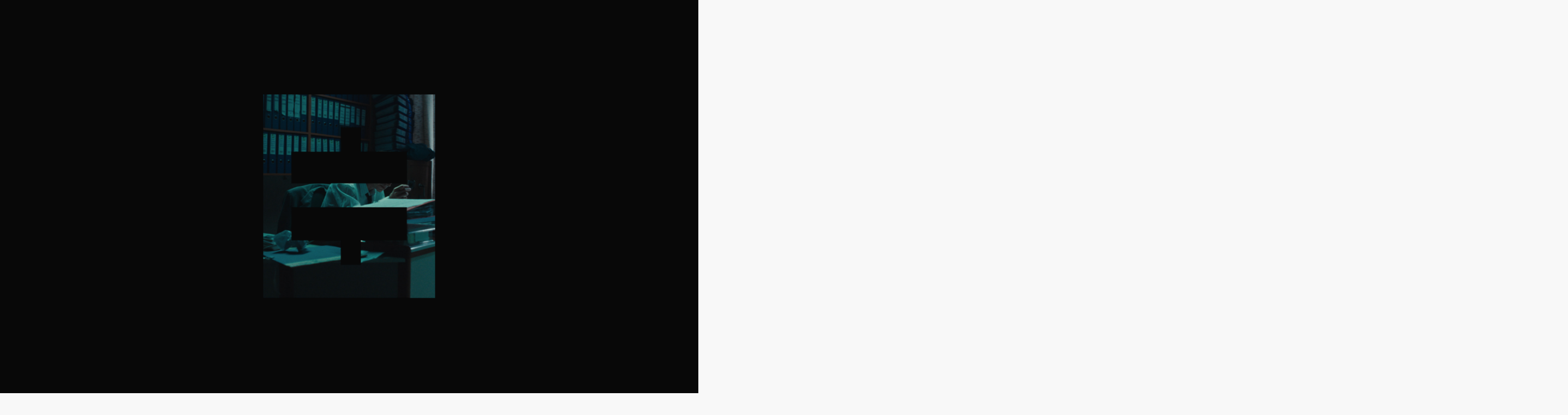

--- FILE ---
content_type: text/html;charset=UTF-8
request_url: https://www.keepgrading.com/work/josman---jallume/
body_size: 11326
content:
<!DOCTYPE html><html lang="en" data-n-head="%7B%22lang%22:%7B%22ssr%22:%22en%22%7D%7D" class="has-preloader bg-primary-white text-primary-black has-scroll-init has-scroll-smooth" data-scroll-direction="vertical" style="--vh: 7.18px;"><head>
    <title>Josman - J'allume</title><meta data-n-head="ssr" charset="utf-8"><meta data-n-head="ssr" name="viewport" content="width=device-width,initial-scale=1"><meta data-n-head="ssr" charset="utf-8"><meta data-n-head="ssr" name="viewport" content="width=device-width,initial-scale=1"><meta data-n-head="ssr" data-hid="description" name="description" property="description" content="Music video for Josman"><meta data-n-head="ssr" data-hid="og:url" property="og:url" content="https://www.keepgrading.com/work/josman---jallume"><meta data-n-head="ssr" data-hid="og:type" property="og:type" content="website"><meta data-n-head="ssr" data-hid="og:title" property="og:title" content="Josman - J'allume"><meta data-n-head="ssr" data-hid="og:description" property="og:description" content="Music video for Josman"><meta data-n-head="ssr" data-hid="og:image" property="og:image" content="/_media/keepgrading-02abdc4c-82c5-4fb4-9c84-6ae22cfa8b39_josman_1-1-1.jpg?auto=compress,format&amp;return"><meta data-n-head="ssr" data-hid="og:local" property="og:local" content="en_US"><meta data-n-head="ssr" data-hid="og:site_name" property="og:site_name" content="KeepGrading"><meta data-n-head="ssr" data-hid="twitter:card" property="twitter:card" content="summary"><meta data-n-head="ssr" data-hid="twitter:site" property="twitter:site" content="KeepGrading"><meta data-n-head="ssr" data-hid="twitter:title" property="twitter:title" content="Josman - J'allume"><meta data-n-head="ssr" data-hid="twitter:description" property="twitter:description" content="Music video for Josman"><meta data-n-head="ssr" data-hid="twitter:image" property="twitter:image" content="/_media/keepgrading-02abdc4c-82c5-4fb4-9c84-6ae22cfa8b39_josman_1-1-1.jpg?auto=compress,format&amp;return"><link data-n-head="ssr" rel="icon" type="image/x-icon" href="/favicon.ico"><script data-n-head="ssr" type="application/ld+json">{
                      "@context": "https://schema.org",
                      "@type": "Organization",
                      "name": "KeepGrading",
                      "url": "https://www.keepgrading.com/work/josman---jallume",
                      "logo": "/_media/keepgrading-07871d54-fbed-42f3-add2-5b8b4e902110_share_networks.jpg?auto=compress,format&return",
                      "sameAs" : ["https://www.instagram.com/keepgrading/","https://www.instagram.com/florian_martiny/"],
                      "address": {
                        "@type": "PostalAddress",
                        "streetAddress": "174 Rue du Temple",
                        "addressLocality": "Paris",
                        "addressRegion": "Île-de-France",
                        "postalCode": "75003",
                        "addressCountry": "France"
                      }
                    }</script><link rel="preload" href="/_nuxt/a9975fc.js" as="script"><link rel="preload" href="/_nuxt/fc1332c.js" as="script"><link rel="preload" href="/_nuxt/c64196c.js" as="script"><link rel="preload" href="/_nuxt/4ee713f.js" as="script"><link rel="preload" href="/_nuxt/11cfa73.js" as="script"><link rel="preload" href="/_nuxt/1584151.js" as="script"><link rel="preload" href="/_nuxt/a6b1bde.js" as="script"><style data-vue-ssr-id="54b08540:0 83369b24:0 a57b151a:0 438e1f7c:0 75e5caac:0 6e04a358:0 0d27fbe4:0 09ef122d:0 ddd148a0:0 0da06fc2:0 f58b979a:0 aacf775e:0">/*! tailwindcss v2.2.19 | MIT License | https://tailwindcss.com*//*! modern-normalize v1.1.0 | MIT License | https://github.com/sindresorhus/modern-normalize */*,::after,::before{box-sizing:border-box}html{-moz-tab-size:4;-o-tab-size:4;tab-size:4}html{line-height:1.15;-webkit-text-size-adjust:100%}body{margin:0}body{font-family:system-ui,-apple-system,'Segoe UI',Roboto,Helvetica,Arial,sans-serif,'Apple Color Emoji','Segoe UI Emoji'}hr{height:0;color:inherit}abbr[title]{-webkit-text-decoration:underline dotted;text-decoration:underline dotted}b,strong{font-weight:bolder}code,kbd,pre,samp{font-family:ui-monospace,SFMono-Regular,Consolas,'Liberation Mono',Menlo,monospace;font-size:1em}small{font-size:80%}sub,sup{font-size:75%;line-height:0;position:relative;vertical-align:baseline}sub{bottom:-.25em}sup{top:-.5em}table{text-indent:0;border-color:inherit}button,input,optgroup,select,textarea{font-family:inherit;font-size:100%;line-height:1.15;margin:0}button,select{text-transform:none}[type=button],[type=reset],[type=submit],button{-webkit-appearance:button}legend{padding:0}progress{vertical-align:baseline}summary{display:list-item}blockquote,dd,dl,figure,h1,h2,h3,h4,h5,h6,hr,p,pre{margin:0}button{background-color:transparent;background-image:none}fieldset{margin:0;padding:0}ol,ul{list-style:none;margin:0;padding:0}html{font-family:Inter,system-ui;line-height:1.5}body{font-family:inherit;line-height:inherit}*,::after,::before{box-sizing:border-box;border-width:0;border-style:solid;border-color:currentColor}hr{border-top-width:1px}img{border-style:solid}textarea{resize:vertical}input::-moz-placeholder,textarea::-moz-placeholder{opacity:1;color:#a1a1aa}input:-ms-input-placeholder,textarea:-ms-input-placeholder{opacity:1;color:#a1a1aa}input::placeholder,textarea::placeholder{opacity:1;color:#a1a1aa}[role=button],button{cursor:pointer}table{border-collapse:collapse}h1,h2,h3,h4,h5,h6{font-size:inherit;font-weight:inherit}a{color:inherit;text-decoration:inherit}button,input,optgroup,select,textarea{padding:0;line-height:inherit;color:inherit}code,kbd,pre,samp{font-family:ui-monospace,SFMono-Regular,Menlo,Monaco,Consolas,"Liberation Mono","Courier New",monospace}audio,canvas,embed,iframe,img,object,svg,video{display:block;vertical-align:middle}img,video{max-width:100%;height:auto}[hidden]{display:none}*,::after,::before{border-color:currentColor}.sr-only{position:absolute;width:1px;height:1px;padding:0;margin:-1px;overflow:hidden;clip:rect(0,0,0,0);white-space:nowrap;border-width:0}.pointer-events-none{pointer-events:none}.pointer-events-auto{pointer-events:auto}.static{position:static}.fixed{position:fixed}.absolute{position:absolute}.relative{position:relative}.inset-0{top:0;right:0;bottom:0;left:0}.top-0{top:0}.top-20{top:5rem}.top-1\/2{top:50%}.bottom-0{bottom:0}.bottom-8{bottom:2rem}.bottom-12{bottom:3rem}.bottom-16{bottom:4rem}.left-0{left:0}.left-1\/2{left:50%}.z-0{z-index:0}.z-10{z-index:10}.z-20{z-index:20}.z-50{z-index:50}.col-span-4{grid-column:span 4/span 4}.col-span-8{grid-column:span 8/span 8}.col-span-12{grid-column:span 12/span 12}.col-start-1{grid-column-start:1}.col-start-2{grid-column-start:2}.col-start-3{grid-column-start:3}.col-start-4{grid-column-start:4}.col-start-5{grid-column-start:5}.col-end-3{grid-column-end:3}.col-end-4{grid-column-end:4}.col-end-5{grid-column-end:5}.col-end-6{grid-column-end:6}.col-end-7{grid-column-end:7}.col-end-13{grid-column-end:13}.col-end-14{grid-column-end:14}.m-auto{margin:auto}.mx-4{margin-left:1rem;margin-right:1rem}.my-2{margin-top:.5rem;margin-bottom:.5rem}.my-8{margin-top:2rem;margin-bottom:2rem}.mt-2{margin-top:.5rem}.mt-4{margin-top:1rem}.mt-5{margin-top:1.25rem}.mt-8{margin-top:2rem}.mt-12{margin-top:3rem}.mt-16{margin-top:4rem}.mt-20{margin-top:5rem}.mt-32{margin-top:8rem}.mr-2{margin-right:.5rem}.mb-4{margin-bottom:1rem}.mb-8{margin-bottom:2rem}.ml-4{margin-left:1rem}.ml-12{margin-left:3rem}.block{display:block}.inline-block{display:inline-block}.flex{display:flex}.table{display:table}.grid{display:grid}.hidden{display:none}.h-1{height:.25rem}.h-16{height:4rem}.h-20{height:5rem}.h-24{height:6rem}.h-1\/2{height:50%}.h-1\/3{height:33.333333%}.h-1\/4{height:25%}.h-3\/5{height:60%}.h-full{height:100%}.h-screen{height:calc(var(--vh,1vh)*100)}.h-fit-content{height:-webkit-fit-content;height:-moz-fit-content;height:fit-content}.h-25vh{height:25vh}.h-30vh{height:30vh}.h-40vh{height:40vh}.h-55vh{height:55vh}.h-min-content{height:-webkit-min-content;height:-moz-min-content;height:min-content}.w-12{width:3rem}.w-1\/2{width:50%}.w-1\/3{width:33.333333%}.w-1\/4{width:25%}.w-3\/5{width:60%}.w-4\/5{width:80%}.w-full{width:100%}.w-screen{width:100vw}.w-fit-content{width:-webkit-fit-content;width:-moz-fit-content;width:fit-content}.w-max-content{width:-webkit-max-content;width:-moz-max-content;width:max-content}.max-w-2xl{max-width:42rem}.flex-grow{flex-grow:1}.origin-center{transform-origin:center}.origin-top{transform-origin:top}.transform{--tw-translate-x:0;--tw-translate-y:0;--tw-rotate:0;--tw-skew-x:0;--tw-skew-y:0;--tw-scale-x:1;--tw-scale-y:1;transform:translateX(var(--tw-translate-x)) translateY(var(--tw-translate-y)) rotate(var(--tw-rotate)) skewX(var(--tw-skew-x)) skewY(var(--tw-skew-y)) scaleX(var(--tw-scale-x)) scaleY(var(--tw-scale-y))}.-translate-x-1\/2{--tw-translate-x:-50%}.-translate-y-1\/2{--tw-translate-y:-50%}.scale-0{--tw-scale-x:0;--tw-scale-y:0}.scale-75{--tw-scale-x:.75;--tw-scale-y:.75}.scale-y-0{--tw-scale-y:0}@-webkit-keyframes spin{to{transform:rotate(360deg)}}@keyframes spin{to{transform:rotate(360deg)}}@-webkit-keyframes ping{100%,75%{transform:scale(2);opacity:0}}@keyframes ping{100%,75%{transform:scale(2);opacity:0}}@-webkit-keyframes pulse{50%{opacity:.5}}@keyframes pulse{50%{opacity:.5}}@-webkit-keyframes bounce{0%,100%{transform:translateY(-25%);-webkit-animation-timing-function:cubic-bezier(.8,0,1,1);animation-timing-function:cubic-bezier(.8,0,1,1)}50%{transform:none;-webkit-animation-timing-function:cubic-bezier(0,0,.2,1);animation-timing-function:cubic-bezier(0,0,.2,1)}}@keyframes bounce{0%,100%{transform:translateY(-25%);-webkit-animation-timing-function:cubic-bezier(.8,0,1,1);animation-timing-function:cubic-bezier(.8,0,1,1)}50%{transform:none;-webkit-animation-timing-function:cubic-bezier(0,0,.2,1);animation-timing-function:cubic-bezier(0,0,.2,1)}}.resize{resize:both}.flex-col{flex-direction:column}.flex-nowrap{flex-wrap:nowrap}.items-center{align-items:center}.justify-center{justify-content:center}.justify-between{justify-content:space-between}.overflow-hidden{overflow:hidden}.rounded-full{border-radius:9999px}.border-2{border-width:2px}.border-t{border-top-width:1px}.border-r{border-right-width:1px}.border-b{border-bottom-width:1px}.border-l{border-left-width:1px}.border-solid{border-style:solid}.border-current{border-color:currentColor}.border-primary-black{--tw-border-opacity:1;border-color:rgba(8,8,8,var(--tw-border-opacity))}.border-primary-white{--tw-border-opacity:1;border-color:rgba(248,248,248,var(--tw-border-opacity))}.border-opacity-0{--tw-border-opacity:0}.border-opacity-20{--tw-border-opacity:0.2}.bg-current{background-color:currentColor}.bg-primary-black{--tw-bg-opacity:1;background-color:rgba(8,8,8,var(--tw-bg-opacity))}.bg-primary-white{--tw-bg-opacity:1;background-color:rgba(248,248,248,var(--tw-bg-opacity))}.bg-blue{--tw-bg-opacity:1;background-color:rgba(142,214,255,var(--tw-bg-opacity))}.object-cover{-o-object-fit:cover;object-fit:cover}.p-4{padding:1rem}.p-8{padding:2rem}.p-12{padding:3rem}.p-16{padding:4rem}.px-4{padding-left:1rem;padding-right:1rem}.px-6{padding-left:1.5rem;padding-right:1.5rem}.px-8{padding-left:2rem;padding-right:2rem}.py-2{padding-top:.5rem;padding-bottom:.5rem}.py-3{padding-top:.75rem;padding-bottom:.75rem}.py-4{padding-top:1rem;padding-bottom:1rem}.py-6{padding-top:1.5rem;padding-bottom:1.5rem}.py-8{padding-top:2rem;padding-bottom:2rem}.py-12{padding-top:3rem;padding-bottom:3rem}.py-32{padding-top:8rem;padding-bottom:8rem}.pt-2{padding-top:.5rem}.pt-4{padding-top:1rem}.pt-16{padding-top:4rem}.pt-32{padding-top:8rem}.pb-4{padding-bottom:1rem}.pb-8{padding-bottom:2rem}.pb-16{padding-bottom:4rem}.text-center{text-align:center}.text-right{text-align:right}.font-sans{font-family:Inter,system-ui}.font-serif{font-family:Cabinet Grotesk,Georgia}.text-sm{font-size:.875rem;line-height:1.25rem}.text-base{font-size:1rem;line-height:1.5rem}.text-lg{font-size:1.125rem;line-height:1.75rem}.text-xl{font-size:1.25rem;line-height:1.75rem}.text-3xl{font-size:1.875rem;line-height:2.25rem}.text-4xl{font-size:2.25rem;line-height:2.5rem}.text-5xl{font-size:3rem;line-height:1}.text-6xl{font-size:3.75rem;line-height:1}.font-bold{font-weight:700}.capitalize{text-transform:capitalize}.leading-6{line-height:1.5rem}.leading-tight{line-height:1.25}.leading-normal{line-height:1.5}.text-white{--tw-text-opacity:1;color:rgba(255,255,255,var(--tw-text-opacity))}.text-primary-black{--tw-text-opacity:1;color:rgba(8,8,8,var(--tw-text-opacity))}.text-primary-white{--tw-text-opacity:1;color:rgba(248,248,248,var(--tw-text-opacity))}.text-grey{--tw-text-opacity:1;color:rgba(188,188,188,var(--tw-text-opacity))}.opacity-0{opacity:0}.opacity-20{opacity:.2}.opacity-30{opacity:.3}.opacity-50{opacity:.5}.opacity-80{opacity:.8}.opacity-100{opacity:1}.mix-blend-difference{mix-blend-mode:difference}*,::after,::before{--tw-shadow:0 0 #0000}.focus\:outline-none:focus{outline:2px solid transparent;outline-offset:2px}*,::after,::before{--tw-ring-inset:var(--tw-empty, );/*!*//*!*/--tw-ring-offset-width:0px;--tw-ring-offset-color:#fff;--tw-ring-color:rgba(59, 130, 246, 0.5);--tw-ring-offset-shadow:0 0 #0000;--tw-ring-shadow:0 0 #0000}.focus\:ring-0:focus{--tw-ring-offset-shadow:var(--tw-ring-inset) 0 0 0 var(--tw-ring-offset-width) var(--tw-ring-offset-color);--tw-ring-shadow:var(--tw-ring-inset) 0 0 0 calc(0px + var(--tw-ring-offset-width)) var(--tw-ring-color);box-shadow:var(--tw-ring-offset-shadow),var(--tw-ring-shadow),var(--tw-shadow,0 0 #0000)}.filter{--tw-blur:var(--tw-empty, );/*!*//*!*/--tw-brightness:var(--tw-empty, );/*!*//*!*/--tw-contrast:var(--tw-empty, );/*!*//*!*/--tw-grayscale:var(--tw-empty, );/*!*//*!*/--tw-hue-rotate:var(--tw-empty, );/*!*//*!*/--tw-invert:var(--tw-empty, );/*!*//*!*/--tw-saturate:var(--tw-empty, );/*!*//*!*/--tw-sepia:var(--tw-empty, );/*!*//*!*/--tw-drop-shadow:var(--tw-empty, );/*!*//*!*/filter:var(--tw-blur) var(--tw-brightness) var(--tw-contrast) var(--tw-grayscale) var(--tw-hue-rotate) var(--tw-invert) var(--tw-saturate) var(--tw-sepia) var(--tw-drop-shadow)}.transition{transition-property:background-color,border-color,color,fill,stroke,opacity,box-shadow,transform,filter,-webkit-backdrop-filter;transition-property:background-color,border-color,color,fill,stroke,opacity,box-shadow,transform,filter,backdrop-filter;transition-property:background-color,border-color,color,fill,stroke,opacity,box-shadow,transform,filter,backdrop-filter,-webkit-backdrop-filter;transition-timing-function:cubic-bezier(.4,0,.2,1);transition-duration:150ms}.transition-colors{transition-property:background-color,border-color,color,fill,stroke;transition-timing-function:cubic-bezier(.4,0,.2,1);transition-duration:150ms}.transition-opacity{transition-property:opacity;transition-timing-function:cubic-bezier(.4,0,.2,1);transition-duration:150ms}.duration-500{transition-duration:.5s}.ease-out{transition-timing-function:cubic-bezier(0,0,.2,1)}.ease-in-out{transition-timing-function:cubic-bezier(.4,0,.2,1)}@media (min-width:768px){.md\:col-span-4{grid-column:span 4/span 4}.md\:col-span-6{grid-column:span 6/span 6}.md\:col-span-8{grid-column:span 8/span 8}.md\:col-start-1{grid-column-start:1}.md\:col-start-2{grid-column-start:2}.md\:col-start-3{grid-column-start:3}.md\:col-start-4{grid-column-start:4}.md\:col-start-6{grid-column-start:6}.md\:col-start-8{grid-column-start:8}.md\:col-start-9{grid-column-start:9}.md\:col-start-10{grid-column-start:10}.md\:col-end-6{grid-column-end:6}.md\:col-end-8{grid-column-end:8}.md\:col-end-9{grid-column-end:9}.md\:col-end-10{grid-column-end:10}.md\:col-end-11{grid-column-end:11}.md\:col-end-12{grid-column-end:12}.md\:col-end-13{grid-column-end:13}.md\:col-end-14{grid-column-end:14}.md\:col-end-15{grid-column-end:15}.md\:mx-5{margin-left:1.25rem;margin-right:1.25rem}.md\:mt-0{margin-top:0}.md\:mt-8{margin-top:2rem}.md\:mt-20{margin-top:5rem}.md\:mb-4{margin-bottom:1rem}.md\:block{display:block}.md\:inline-block{display:inline-block}.md\:flex{display:flex}.md\:hidden{display:none}.md\:h-auto{height:auto}.md\:h-1\/2{height:50%}.md\:h-full{height:100%}.md\:h-screen{height:calc(var(--vh,1vh)*100)}.md\:h-30vh{height:30vh}.md\:h-50vh{height:50vh}.md\:w-auto{width:auto}.md\:w-3\/5{width:60%}.md\:w-30vw{width:30vw}.md\:w-fit-content{width:-webkit-fit-content;width:-moz-fit-content;width:fit-content}.md\:w-max-content{width:-webkit-max-content;width:-moz-max-content;width:max-content}.md\:flex-row{flex-direction:row}.md\:items-baseline{align-items:baseline}.md\:justify-between{justify-content:space-between}.md\:border-t-0{border-top-width:0}.md\:border-t{border-top-width:1px}.md\:border-r-0{border-right-width:0}.md\:border-r{border-right-width:1px}.md\:border-b{border-bottom-width:1px}.md\:border-l-0{border-left-width:0}.md\:border-l{border-left-width:1px}.md\:border-opacity-20{--tw-border-opacity:0.2}.md\:p-0{padding:0}.md\:p-5{padding:1.25rem}.md\:p-8{padding:2rem}.md\:p-16{padding:4rem}.md\:px-0{padding-left:0;padding-right:0}.md\:px-12{padding-left:3rem;padding-right:3rem}.md\:py-4{padding-top:1rem;padding-bottom:1rem}.md\:py-6{padding-top:1.5rem;padding-bottom:1.5rem}.md\:py-8{padding-top:2rem;padding-bottom:2rem}.md\:py-32{padding-top:8rem;padding-bottom:8rem}.md\:pt-4{padding-top:1rem}.md\:pt-12{padding-top:3rem}.md\:pt-16{padding-top:4rem}.md\:pb-0{padding-bottom:0}.md\:pl-8{padding-left:2rem}.md\:text-lg{font-size:1.125rem;line-height:1.75rem}.md\:text-xl{font-size:1.25rem;line-height:1.75rem}.md\:text-2xl{font-size:1.5rem;line-height:2rem}.md\:text-4xl{font-size:2.25rem;line-height:2.5rem}.md\:text-5xl{font-size:3rem;line-height:1}.md\:text-6xl{font-size:3.75rem;line-height:1}.md\:text-7xl{font-size:4.5rem;line-height:1}.md\:text-8xl{font-size:6rem;line-height:1}.md\:opacity-0{opacity:0}.md\:opacity-50{opacity:.5}}@font-face{font-family:Inter;src:url(/_nuxt/fonts/inter.483d254.woff2) format("woff2"),url(/_nuxt/fonts/inter.b2d5bac.woff) format("woff");font-weight:400;font-style:normal;font-display:swap}@font-face{font-family:"Cabinet Grotesk";src:url(/_nuxt/fonts/cabinet-grotesk.467bcda.woff2) format("woff2"),url(/_nuxt/fonts/cabinet-grotesk.1928499.woff) format("woff");font-weight:400;font-style:normal;font-display:swap}/*! tailwindcss v2.2.19 | MIT License | https://tailwindcss.com*//*! modern-normalize v1.1.0 | MIT License | https://github.com/sindresorhus/modern-normalize */*,::after,::before{box-sizing:border-box}html{-moz-tab-size:4;-o-tab-size:4;tab-size:4}html{line-height:1.15;-webkit-text-size-adjust:100%}body{margin:0}body{font-family:system-ui,-apple-system,'Segoe UI',Roboto,Helvetica,Arial,sans-serif,'Apple Color Emoji','Segoe UI Emoji'}hr{height:0;color:inherit}abbr[title]{-webkit-text-decoration:underline dotted;text-decoration:underline dotted}b,strong{font-weight:bolder}code,kbd,pre,samp{font-family:ui-monospace,SFMono-Regular,Consolas,'Liberation Mono',Menlo,monospace;font-size:1em}small{font-size:80%}sub,sup{font-size:75%;line-height:0;position:relative;vertical-align:baseline}sub{bottom:-.25em}sup{top:-.5em}table{text-indent:0;border-color:inherit}button,input,optgroup,select,textarea{font-family:inherit;font-size:100%;line-height:1.15;margin:0}button,select{text-transform:none}[type=button],[type=reset],[type=submit],button{-webkit-appearance:button}legend{padding:0}progress{vertical-align:baseline}summary{display:list-item}blockquote,dd,dl,figure,h1,h2,h3,h4,h5,h6,hr,p,pre{margin:0}button{background-color:transparent;background-image:none}fieldset{margin:0;padding:0}ol,ul{list-style:none;margin:0;padding:0}html{font-family:Inter,system-ui;line-height:1.5}body{font-family:inherit;line-height:inherit}*,::after,::before{box-sizing:border-box;border-width:0;border-style:solid;border-color:currentColor}hr{border-top-width:1px}img{border-style:solid}textarea{resize:vertical}input::-moz-placeholder,textarea::-moz-placeholder{opacity:1;color:#a1a1aa}input:-ms-input-placeholder,textarea:-ms-input-placeholder{opacity:1;color:#a1a1aa}input::placeholder,textarea::placeholder{opacity:1;color:#a1a1aa}[role=button],button{cursor:pointer}table{border-collapse:collapse}h1,h2,h3,h4,h5,h6{font-size:inherit;font-weight:inherit}a{color:inherit;text-decoration:inherit}button,input,optgroup,select,textarea{padding:0;line-height:inherit;color:inherit}code,kbd,pre,samp{font-family:ui-monospace,SFMono-Regular,Menlo,Monaco,Consolas,"Liberation Mono","Courier New",monospace}audio,canvas,embed,iframe,img,object,svg,video{display:block;vertical-align:middle}img,video{max-width:100%;height:auto}[hidden]{display:none}*,::after,::before{border-color:currentColor}*,:after,:before{-webkit-backface-visibility:hidden;backface-visibility:hidden;font-style:normal}@media(prefers-reduced-motion:reduce){*,:after,:before{-webkit-animation:none!important;animation:none!important;transition:none!important}}body,html{height:100%;overflow-x:hidden;-ms-scroll-chaining:none;overscroll-behavior:none;cursor:none;transition:background .4s ease-in-out,color .4s ease-in-out}body,html{--tw-bg-opacity:1;background-color:rgba(8,8,8,var(--tw-bg-opacity))}body,html{--tw-text-opacity:1;color:rgba(248,248,248,var(--tw-text-opacity))}@media (min-width:768px){body,html{overflow:hidden!important;width:100vw;scroll-behavior:smooth}}img{-webkit-user-drag:none;-khtml-user-drag:none;-moz-user-drag:none;-o-user-drag:none;user-drag:none;-webkit-user-select:none;-moz-user-select:none;-ms-user-select:none;user-select:none}button:focus{outline:0}html:not(.has-scroll-smooth){height:100%;overflow:hidden}html:not(.has-scroll-smooth) #__layout,html:not(.has-scroll-smooth) #__nuxt,html:not(.has-scroll-smooth) .__default,html:not(.has-scroll-smooth) body{height:100%;overflow:hidden;position:relative}html:not(.has-scroll-smooth) .site-content{height:100%;width:100%}html:not(.has-scroll-smooth) [data-scroll-container]{height:100%;overflow:hidden scroll;-ms-scroll-chaining:none;overscroll-behavior:none}a,button{cursor:none}p{font-size:1.125rem;line-height:1.75rem}.aspect-21-9{aspect-ratio:21/9}.aspect-16-9{aspect-ratio:16/9}@media (min-width:768px){.aspect-16-9{aspect-ratio:21/9}}html{--cutoff:1440px;--gutter-size:15px;--grid-margin-size:20px;--number-of-columns:4}@media (min-width:768px){html{--gutter-size:15px;--grid-margin-size:30px;--number-of-columns:12}}@media (min-width:1024px){html{--gutter-size:15px;--grid-margin-size:60px;--number-of-columns:12}}@media (min-width:1280px){html{--gutter-size:15px;--grid-margin-size:120px;--number-of-columns:12}}.custom-grid{grid-template-columns:minmax(calc(20px - 15px),1fr) repeat(4,minmax(0,calc(1440px/4 - 15px*(4 - 1)/ 4))) minmax(calc(20px - 15px),1fr);grid-template-columns:minmax(calc(var(--grid-margin-size,40px) - var(--gutter-size,20px)),1fr) repeat(var(--number-of-columns,12),minmax(0,calc(var(--cutoff)/ var(--number-of-columns,12) - var(--gutter-size,20px)*(var(--number-of-columns,12) - 1)/ var(--number-of-columns,12)))) minmax(calc(var(--grid-margin-size,40px) - var(--gutter-size,20px)),1fr)}.custom-grid,.custom-subgrid{--max-content-width:100%;width:100%;display:grid;grid-template-rows:auto;grid-column-gap:15px;grid-column-gap:var(--gutter-size,20px)}.custom-subgrid{grid-template-columns:repeat(4,minmax(0,calc(1440px/4 - 15px*(4 - 1)/ 4)));grid-template-columns:repeat(var(--number-of-columns,12),minmax(0,calc(var(--cutoff)/ var(--number-of-columns,12) - var(--gutter-size,20px)*(var(--number-of-columns,12) - 1)/ var(--number-of-columns,12))))}/*! locomotive-scroll v4.1.1 | MIT License | https://github.com/locomotivemtl/locomotive-scroll */html.has-scroll-smooth{overflow:hidden}html.has-scroll-dragging{-webkit-user-select:none;-moz-user-select:none;-ms-user-select:none;user-select:none}.has-scroll-smooth body{overflow:hidden}.has-scroll-smooth [data-scroll-container]{min-height:100vh}[data-scroll-direction=horizontal] [data-scroll-container]{height:100vh;display:inline-block;white-space:nowrap}[data-scroll-direction=horizontal] [data-scroll-section]{display:inline-block;vertical-align:top;white-space:nowrap;height:100%}.c-scrollbar{position:absolute;right:0;top:0;width:11px;height:100%;transform-origin:center right;transition:transform .1s,opacity .3s;opacity:0}.c-scrollbar:hover{transform:scaleX(1.45)}.c-scrollbar:hover,.has-scroll-dragging .c-scrollbar,.has-scroll-scrolling .c-scrollbar{opacity:1}[data-scroll-direction=horizontal] .c-scrollbar{width:100%;height:10px;top:auto;bottom:0;transform:scaleY(1)}[data-scroll-direction=horizontal] .c-scrollbar:hover{transform:scaleY(1.3)}.c-scrollbar_thumb{position:absolute;top:0;right:0;background-color:#fff;mix-blend-mode:difference;opacity:.5;width:7px;border-radius:10px;margin:2px;cursor:-webkit-grab;cursor:grab}.has-scroll-dragging .c-scrollbar_thumb{cursor:-webkit-grabbing;cursor:grabbing}[data-scroll-direction=horizontal] .c-scrollbar_thumb{right:auto;bottom:0}.nuxt-progress{position:fixed;top:0;left:0;right:0;height:2px;width:0;opacity:1;transition:width .1s,opacity .4s;background-color:#000;z-index:999999}.nuxt-progress.nuxt-progress-notransition{transition:none}.nuxt-progress-failed{background-color:red}.content{width:100%}.c-scrollbar_thumb{opacity:1!important}.svg-mask[data-v-56abafa2]{aspect-ratio:611/488}.global-cursor-wrapper[data-v-59170a9b]{width:64px;height:64px;top:-32px;left:-32px;transition:width .2s ease-in-out}.global-cursor[data-v-59170a9b]{height:100%;width:100%;top:-50%;left:-50%}.global-cursor-wrapper[data-v-59170a9b]{z-index:60}.global-cursor[data-v-59170a9b]{transform:scale(.2)}.double-arrow svg[data-v-59170a9b]{height:31px;width:32px}.global-menu[data-v-615dfb66]:before{background-color:var(--bg-color);content:"";width:100%;height:100%;position:absolute;transform-origin:top;transform:scaleY(1);transition:transform 1s cubic-bezier(.5,.1,0,1) .2s}.global-menu.--is-opened[data-v-615dfb66]:before{transform:scaleY(0)}.menu-links[data-v-615dfb66]{width:calc(100% - 2px);height:-webkit-fit-content;height:-moz-fit-content;height:fit-content;margin-left:1px}@media (min-width:768px){.menu-links[data-v-615dfb66]{margin-left:0;width:100%}}.menu-links div[data-v-615dfb66],.menu-links li[data-v-615dfb66]{width:-webkit-fit-content;width:-moz-fit-content;width:fit-content}.menu-links div[data-v-615dfb66]{position:relative;overflow:hidden}.menu-links li[data-v-615dfb66]{transform:translateY(100%)}.menu-links li a[data-v-615dfb66]{transition:opacity 1s cubic-bezier(.5,.1,0,1)}.menu-links li a.nuxt-link-exact-active.nuxt-link-active[data-v-615dfb66],.menu-links li a[data-v-615dfb66]:hover{opacity:1}.menu-socials[data-v-615dfb66]{height:-webkit-fit-content;height:-moz-fit-content;height:fit-content}.right-block[data-v-615dfb66]{margin-left:-15px}.global-button[data-v-075a036c]{border-radius:10rem}.global-button svg[data-v-075a036c]{margin-left:16px;height:16px;width:16px;transition:transform .3s cubic-bezier(.5,.1,0,1)}.global-button:hover svg[data-v-075a036c]{transform:translateX(8px)}.global-navbar svg[data-v-5eb45b4a]{height:30px}.global-navbar .navbar-menu-button[data-v-5eb45b4a]{height:50px;width:50px}.global-navbar .menu-button-bottom[data-v-5eb45b4a],.global-navbar .menu-button-top[data-v-5eb45b4a]{width:25px;height:2px;transform-origin:center;top:calc(50% - 1px);left:calc(50% - 12px);transition:transform .6s cubic-bezier(.5,.1,0,1)}.global-navbar .menu-button-top[data-v-5eb45b4a]{transform:translateY(-3px)}.global-navbar .menu-button-bottom[data-v-5eb45b4a]{transform:translateY(3px)}.--is-opened .menu-button-bottom[data-v-5eb45b4a]{transform:rotate(45deg) translateY(0)}.--is-opened .menu-button-top[data-v-5eb45b4a]{transform:rotate(-45deg) translateY(0)}@media (min-width:768px){.title[data-v-b049bf70]{max-width:50%}}@media (min-width:768px){.case-study .custom-subgrid[data-v-b049bf70],.case-study .title-wrapper[data-v-b049bf70]{--number-of-columns:10}}.case-study .slider img[data-v-b049bf70]:not(:first-child){margin-left:15px}p[data-v-b049bf70]{--tw-text-opacity:1;color:rgba(62,62,62,var(--tw-text-opacity))}.opacity-0[data-v-b049bf70]{-webkit-animation:fade-in-data-v-b049bf70 1s 2.3s forwards;animation:fade-in-data-v-b049bf70 1s 2.3s forwards}.zoomed-image[data-v-b049bf70]{opacity:0;transition:opacity .5s ease-out}.zoomed-image.--is-active[data-v-b049bf70]{opacity:1;pointer-events:auto}@-webkit-keyframes fade-in-data-v-b049bf70{to{opacity:1}}@keyframes fade-in-data-v-b049bf70{to{opacity:1}}.lazy-image img.--hide[data-v-13aed605]{opacity:0;transition:opacity .5s cubic-bezier(.5,.1,0,1)}.lazy-image img.--is-loaded[data-v-13aed605]{opacity:1}.background[data-v-13aed605]{transition:opacity .5s ease-in}.lazy-image-placeholder img[data-v-6bc78568]{opacity:0;transition:opacity .5s cubic-bezier(.5,.1,0,1)}.lazy-image-placeholder img.--is-loaded[data-v-6bc78568]{opacity:1}</style><link rel="preload" href="/_nuxt/static/1745311140/work/josman---jallume/state.js" as="script"><link rel="preload" href="/_nuxt/static/1745311140/work/josman---jallume/payload.js" as="script"><link rel="preload" href="/_nuxt/static/1745311140/manifest.js" as="script">
  <style type="text/css">/*purgecss start ignore*/
.row[data-v-57c33111]{
  will-change:transform
}
.background-grid[data-v-57c33111]{
  z-index:-1;
  pointer-events:none
}
.projects-wrapper.custom-subgrid[data-v-57c33111]{
  --number-of-columns:12
}
.projects-wrapper[data-v-57c33111]{
  transition:opacity .5s ease-in
}
.pointer-events-none[data-v-57c33111]{
  pointer-events:none!important
}
.image[data-v-57c33111]{
  opacity:1
}
.image.animated[data-v-57c33111]{
  -webkit-animation:image-apparition-data-v-57c33111 1s cubic-bezier(.5,.1,0,1) forwards;
          animation:image-apparition-data-v-57c33111 1s cubic-bezier(.5,.1,0,1) forwards
}
.title[data-v-57c33111]{
  transition:opacity .5s ease-in-out;
  opacity:0
}
@media (min-width: 768px){
.title[data-v-57c33111]{
    opacity:0
}
}
.link-to-project[data-v-57c33111]{
  position:relative;
  display:block
}
@media (min-width: 768px){
.link-to-project[data-v-57c33111]{
    overflow:hidden;
    display:inherit
}
}
@media (min-width: 768px){
.link-to-project:hover .title[data-v-57c33111]{
    opacity:1
}
}
@media (min-width: 768px){
.link-to-project:hover .background[data-v-57c33111]{
    opacity:.3
}
}
.background[data-v-57c33111]{
  opacity:0;
  transition:opacity .5s ease-in-out
}
@media (min-width: 768px){
.background[data-v-57c33111]{
    opacity:0
}
}
@-webkit-keyframes image-apparition-data-v-57c33111{
to{
    opacity:1
}
}
@keyframes image-apparition-data-v-57c33111{
to{
    opacity:1
}
}

/*purgecss end ignore*/</style><style type="text/css">/*purgecss start ignore*/
.works-dropdown-button ul[data-v-2b5cb6f1]{
  opacity:0;
  pointer-events:none;
  transition:opacity .75s cubic-bezier(.5,.1,0,1)
}
.works-dropdown-button svg[data-v-2b5cb6f1]{
  transition:transform 0s cubic-bezier(.5,.1,0,1) .1s
}
.works-dropdown-button li span[data-v-2b5cb6f1]{
  transition:opacity .5s cubic-bezier(.5,.1,0,1)
}
.works-dropdown-button li.--is-active span[data-v-2b5cb6f1],.works-dropdown-button li:hover span[data-v-2b5cb6f1]{
  opacity:1
}
.works-dropdown-button li[data-v-2b5cb6f1]:not(:last-child):before{
  content:"";
  width:100%;
  height:1px;
  --tw-bg-opacity:1;
  background-color:rgba(248, 248, 248, var(--tw-bg-opacity));
  opacity:.5;
  position:absolute;
  bottom:0;
  left:0
}
.works-dropdown-button.--is-opened ul[data-v-2b5cb6f1]{
  opacity:1;
  pointer-events:auto
}
.works-dropdown-button.--is-opened svg[data-v-2b5cb6f1]{
  transition:transform .5s cubic-bezier(.5,.1,0,1);
  transform:rotate(180deg)
}

/*purgecss end ignore*/</style><style type="text/css">/*purgecss start ignore*/
.studio[data-v-c820406a]{
  opacity:0;
  transition:opacity .8s
}
@media (min-width: 768px){
.we-are-keepgrading .paragraph-wrapper[data-v-c820406a]{
    margin-left:-15px
}
}
.what-we-value h2[data-v-c820406a]{
  transition:opacity .3s ease-in
}
.what-we-value h2[data-v-c820406a]:before{
  --tw-bg-opacity:1;
  background-color:rgba(248, 248, 248, var(--tw-bg-opacity));
  content:"";
  height:100%;
  width:2px;
  position:absolute;
  left:-10px;
  top:0;
  transform:scaleY(0);
  transform-origin:bottom;
  transition:transform .8s cubic-bezier(.5,.1,0,1)
}
@media (min-width: 768px){
.what-we-value h2.--is-active[data-v-c820406a]{
    opacity:1
}
.what-we-value h2.--is-active[data-v-c820406a]:before{
    transform:scaleY(1)
}
}
.paragraph[data-v-c820406a]{
  transition:opacity .3s ease-in
}
@media (min-width: 768px){
.paragraph.--is-active[data-v-c820406a]{
    opacity:1
}
}
.paragraph p[data-v-c820406a]:not(:first-child){
  margin-top:1.5rem
}
.studio-tour .custom-subgrid[data-v-c820406a]{
  --number-of-columns:4
}
@media (min-width: 768px){
.studio-tour .custom-subgrid[data-v-c820406a]{
    --number-of-columns:10
}
}
.studio-tour .slider img[data-v-c820406a]:not(:first-child){
  margin-left:15px
}
.contacts a[data-v-c820406a]{
  transition:.5s;
  color:#fff
}
@media (min-width: 768px){
.contacts a[data-v-c820406a]{
    --tw-text-opacity:1;
    color:rgba(188, 188, 188, var(--tw-text-opacity))
}
}
.contacts a[data-v-c820406a]:hover{
  color:#fff
}

/*purgecss end ignore*/</style><style type="text/css">/*purgecss start ignore*/
.first-title:first-line{
  font-size:2.25rem;
  line-height:2.5rem;
  --tw-text-opacity:1;
  color:rgba(188, 188, 188, var(--tw-text-opacity))
}
@media (min-width: 768px){
.first-title:first-line{
    font-size:3.75rem;
    line-height:1;
    --tw-text-opacity:1;
    color:rgba(188, 188, 188, var(--tw-text-opacity))
}
}
.credits{
  font-size:.875rem
}

/*purgecss end ignore*/</style><style type="text/css">/*purgecss start ignore*/
.global-button[data-v-4fef3d34]{
  width:-webkit-fit-content;
  width:-moz-fit-content;
  width:fit-content
}
.colourists-preview .name[data-v-4fef3d34]{
  top:50%
}
@media (min-width: 768px){
.colourists-preview .name[data-v-4fef3d34]{
    top:inherit;
    bottom:10%
}
}
.colourists-preview .description[data-v-4fef3d34]{
  top:60%
}
@media (min-width: 768px){
.colourists-preview .description[data-v-4fef3d34]{
    top:inherit;
    bottom:6%
}
}

/*purgecss end ignore*/</style><style type="text/css">/*purgecss start ignore*/
@-webkit-keyframes live-animation-data-v-8a4a3354{
0%{
    opacity:0
}
50%{
    opacity:1
}
to{
    opacity:0
}
}
@keyframes live-animation-data-v-8a4a3354{
0%{
    opacity:0
}
50%{
    opacity:1
}
to{
    opacity:0
}
}
.red-button[data-v-8a4a3354]{
  width:12px;
  height:12px;
  background:#cb1c1c;
  border-radius:100%;
  display:inline-block;
  -webkit-animation:live-animation-data-v-8a4a3354 2s cubic-bezier(.88,0,.49,.99) 0s infinite forwards;
          animation:live-animation-data-v-8a4a3354 2s cubic-bezier(.88,0,.49,.99) 0s infinite forwards
}
.title-wrapper h1[data-v-8a4a3354]:first-line{
  font-size:2.25rem;
  line-height:2.5rem;
  --tw-text-opacity:1;
  color:rgba(188, 188, 188, var(--tw-text-opacity))
}
@media (min-width: 768px){
.title-wrapper h1[data-v-8a4a3354]:first-line{
    font-size:3.75rem;
    line-height:1;
    --tw-text-opacity:1;
    color:rgba(188, 188, 188, var(--tw-text-opacity))
}
}
form[data-v-8a4a3354]{
  transition:opacity .5s ease-in-out
}
form textarea[data-v-8a4a3354]{
  line-height:1.25!important;
  font-size:2.25rem;
  line-height:2.5rem;
  --tw-text-opacity:1;
  color:rgba(255, 255, 255, var(--tw-text-opacity))
}
@media (min-width: 768px){
form textarea[data-v-8a4a3354]{
    font-size:3.75rem;
    line-height:1
}
}
.error[data-v-8a4a3354],.thanks[data-v-8a4a3354]{
  transition:opacity .5s ease-in-out
}
.instruction input[data-v-8a4a3354]{
  border-radius:10rem;
  cursor:none;
  width:115%;
  margin-left:-7.5%
}
@media (min-width: 768px){
.instruction input[data-v-8a4a3354]{
    margin-left:-15%
}
}
.instruction .button-arrow[data-v-8a4a3354]{
  height:16px;
  width:16px;
  transform:translateY(-50%);
  transition:transform .3s cubic-bezier(.88,0,.49,.99);
  right:.5rem
}
@media (min-width: 768px){
.instruction .button-arrow[data-v-8a4a3354]{
    right:1rem
}
}
.instruction:hover .button-arrow[data-v-8a4a3354]{
  transform:translate(8px,-50%)
}
video[data-v-8a4a3354]{
  z-index:-1
}
.contacts .custom-subgrid[data-v-8a4a3354]{
  --gutter-size:0px
}
.contacts a[data-v-8a4a3354]{
  transition:.5s;
  color:#fff
}
@media (min-width: 768px){
.contacts a[data-v-8a4a3354]{
    --tw-text-opacity:1;
    color:rgba(188, 188, 188, var(--tw-text-opacity))
}
}
.contacts a[data-v-8a4a3354]:hover{
  color:#fff
}
.credits[data-v-8a4a3354]{
  font-size:.875rem
}

/*purgecss end ignore*/</style><style type="text/css">/*purgecss start ignore*/
.home[data-v-3395ad29]{
  overflow:hidden!important
}
.home .wrapper-image[data-v-3395ad29]{
  transition:opacity .5s ease-in-out
}
.home .wrapper-image[data-v-3395ad29]:hover{
  opacity:1;
  z-index:10
}
.home .title[data-v-3395ad29]{
  transition:opacity .5s ease-in-out;
  opacity:1
}
@media (min-width: 768px){
.home .title[data-v-3395ad29]{
    opacity:0
}
}
.centered-image[data-v-3395ad29]{
  position:absolute;
  transform:perspective(500px) translate3d(-50%,-50%,0);
  top:50%;
  left:50%
}
.image[data-v-3395ad29]{
  opacity:0
}
.image.animated[data-v-3395ad29]{
  -webkit-animation:image-apparition-data-v-3395ad29 1s cubic-bezier(.5,.1,0,1) forwards;
          animation:image-apparition-data-v-3395ad29 1s cubic-bezier(.5,.1,0,1) forwards
}
.background[data-v-3395ad29]{
  opacity:.3;
  transition:opacity .5s ease-in-out
}
@media (min-width: 768px){
.background[data-v-3395ad29]{
    opacity:0
}
}
@-webkit-keyframes image-apparition-data-v-3395ad29{
to{
    opacity:1
}
}
@keyframes image-apparition-data-v-3395ad29{
to{
    opacity:1
}
}

/*purgecss end ignore*/</style></head>
  <body class="bg-primary-white text-primary-black">
    <div id="__nuxt"><!----><div id="__layout"><div class="__default"><div data-fetch-key="data-v-56abafa2:0" class="global-preloader bg-black absolute top-0 left-0 w-screen h-screen pointer-events-none bg-primary-black" style="z-index: 150; transform: scale(1.05);" data-v-56abafa2=""><div class="svg-mask absolute top-1/2 left-1/2 h-1/4 md:h-1/2 transform -translate-x-1/2 -translate-y-1/2" style="z-index:100" data-v-56abafa2=""><svg xmlns="http://www.w3.org/2000/svg" class="h-full w-full icon sprite-icons" data-v-56abafa2=""><use href="/_nuxt/7a0b929b972be6b2d6731d1a1bc5b853.svg#i-preloaded-logo-mask" xlink:href="/_nuxt/7a0b929b972be6b2d6731d1a1bc5b853.svg#i-preloaded-logo-mask" data-v-56abafa2=""></use></svg> <img src="/_media/keepgrading-24c0b5fd-70f6-430c-a89d-77a1c862732f_01_tools.jpg?auto=compress,format" alt="" class="image bg-primary-black object-cover absolute top-1/2 left-1/2 transform -translate-x-1/2 -translate-y-1/2" style="z-index:-1;height:99%" data-v-56abafa2=""></div></div> <div class="global-cursor-wrapper fixed pointer-events-none" data-v-59170a9b="" style="transform: translate3d(720px, 359px, 0px);"><div class="global-cursor rounded-full bg-primary-white text-primary-black" data-v-59170a9b=""></div> <svg xmlns="http://www.w3.org/2000/svg" class="global-cursor-arrow absolute transition-opacity top-1/2 left-1/2 transform scale-0 -translate-x-1/2 -translate-y-1/2 w-3/5 h-3/5 origin-center opacity-0 icon sprite-icons  text-primary-black" data-v-59170a9b=""><use href="/_nuxt/7a0b929b972be6b2d6731d1a1bc5b853.svg#i-arrow-left" xlink:href="/_nuxt/7a0b929b972be6b2d6731d1a1bc5b853.svg#i-arrow-left" data-v-59170a9b=""></use></svg> <svg xmlns="http://www.w3.org/2000/svg" class="global-cursor-play absolute transition-opacity top-1/2 left-1/2 transform -translate-x-1/2 -translate-y-1/2 w-1/3 h-1/3 origin-center opacity-0 icon sprite-icons  text-primary-black" data-v-59170a9b=""><use href="/_nuxt/7a0b929b972be6b2d6731d1a1bc5b853.svg#i-play-button" xlink:href="/_nuxt/7a0b929b972be6b2d6731d1a1bc5b853.svg#i-play-button" data-v-59170a9b=""></use></svg> <div class="double-arrow flex items-center justify-between w-full h-full top-0 left-0 absolute p-4 opacity-0" data-v-59170a9b=""><svg xmlns="http://www.w3.org/2000/svg" class="global-cursor-arrow transition-opacity icon sprite-icons  text-primary-black" data-v-59170a9b=""><use href="/_nuxt/7a0b929b972be6b2d6731d1a1bc5b853.svg#i-arrow-left" xlink:href="/_nuxt/7a0b929b972be6b2d6731d1a1bc5b853.svg#i-arrow-left" data-v-59170a9b=""></use></svg> <svg xmlns="http://www.w3.org/2000/svg" class="global-cursor-arrow transition-opacity icon sprite-icons  text-primary-black" data-v-59170a9b=""><use href="/_nuxt/7a0b929b972be6b2d6731d1a1bc5b853.svg#i-arrow-right" xlink:href="/_nuxt/7a0b929b972be6b2d6731d1a1bc5b853.svg#i-arrow-right" data-v-59170a9b=""></use></svg></div></div> <div class="global-menu fixed z-50 h-screen w-screen capitalize text-primary-black pointer-events-none" data-v-615dfb66=""><div class="menu-layer fixed inset-0 h-screen bg-blue transform scale-y-0 origin-top pointer-events-none" style="left: 0%; width: 20vw;" data-v-615dfb66=""></div><div class="menu-layer fixed inset-0 h-screen bg-blue transform scale-y-0 origin-top pointer-events-none" style="left:20%;width:20vw" data-v-615dfb66=""></div><div class="menu-layer fixed inset-0 h-screen bg-blue transform scale-y-0 origin-top pointer-events-none" style="left:40%;width:20vw" data-v-615dfb66=""></div><div class="menu-layer fixed inset-0 h-screen bg-blue transform scale-y-0 origin-top pointer-events-none" style="left:60%;width:20vw" data-v-615dfb66=""></div><div class="menu-layer fixed inset-0 h-screen bg-blue transform scale-y-0 origin-top pointer-events-none" style="left:80%;width:20vw" data-v-615dfb66=""></div> <div class="global-menu-wrapper h-full flex items-center opacity-0" data-v-615dfb66=""><div class="custom-grid h-fit-content" data-v-615dfb66=""><div class="mid-block col-start-2 col-end-6 md:col-start-4 md:col-end-10 flex items-center" data-v-615dfb66="" style="margin-top: 225px;"><div class="menu-links z-10 font-serif border-t border-b border-primary-black border-opacity-20 border-solid p-12 w-full" data-v-615dfb66=""><ul class="text-5xl md:text-8xl" data-v-615dfb66=""><div arrow="true" data-v-615dfb66=""><li class="opacity-0" data-v-615dfb66=""><a href="/" class="opacity-50 nuxt-link-active" data-v-615dfb66="">
                  Home
                </a></li></div><div arrow="true" data-v-615dfb66=""><li class="opacity-0" data-v-615dfb66=""><a href="/work/" class="opacity-50 nuxt-link-active" data-v-615dfb66="">
                  Work
                </a></li></div><div arrow="true" data-v-615dfb66=""><li class="opacity-0" data-v-615dfb66=""><a href="/studio/" class="opacity-50" data-v-615dfb66="">
                  Studio
                </a></li></div><div arrow="true" data-v-615dfb66=""><li class="opacity-0" data-v-615dfb66=""><a href="/colourists/" class="opacity-50" data-v-615dfb66="">
                  Colourists
                </a></li></div></ul></div></div> <div class="right-block border-primary-black border-opacity-20 border-solid col-start-4 col-end-6 md:col-start-10 md:col-end-12" data-v-615dfb66=""><div class="menu-socials z-10 relative col-start-4 col-end-6 md:col-start-10 md:col-end-12 border-b md:border-t border-primary-black border-opacity-20 border-solid py-12" data-v-615dfb66=""><a href="/contact/" data-v-615dfb66="" class=""><div class="social text-base md:text-2xl font-serif text-center w-4/5 m-auto" data-v-075a036c="" data-v-615dfb66="" style="opacity: 0;"><div class="global-button m-auto relative py-3 px-6 flex items-center font-serif text-primary-white bg-primary-black" style="justify-content:center" data-v-075a036c="">Contact <!----></div></div></a> <a href="https://www.instagram.com/keepgrading/" target="_blank" data-v-615dfb66=""><div class="social text-base md:text-2xl font-serif mt-4 text-center w-4/5 m-auto" data-v-075a036c="" data-v-615dfb66="" style="opacity: 0;"><div class="global-button m-auto relative py-3 px-6 flex items-center font-serif text-primary-white bg-primary-black" style="justify-content:center" data-v-075a036c="">Instagram <!----></div></div></a></div></div></div></div> <div class="decorative-grid custom-grid absolute inset-0 pointer-events-none opacity-0" data-v-615dfb66=""><div class="mid-block md:h-screen border-l border-r border-primary-black border-opacity-20 border-solid col-start-2 col-end-6 md:col-start-4 md:col-end-10" data-v-615dfb66=""></div> <div class="left-block border-l md:border-l-0 md:border-r border-primary-black border-opacity-20 border-solid col-start-2 col-end-4 md:col-start-10 md:col-end-12" data-v-615dfb66=""></div> <div class="right-block border-l border-r border-primary-black border-opacity-20 border-solid col-start-4 col-end-6 md:col-start-10 md:col-end-12" data-v-615dfb66=""></div></div></div> <div class="site-transition w-screen h-screen fixed inset-0 z-50 pointer-events-none"><div class="site-transition-layer fixed inset-0 h-screen bg-blue transform scale-y-0 pointer-events-auto" style="left: 0%; width: 20vw;"></div><div class="site-transition-layer fixed inset-0 h-screen bg-blue transform scale-y-0 pointer-events-auto" style="left:20%;width:20vw"></div><div class="site-transition-layer fixed inset-0 h-screen bg-blue transform scale-y-0 pointer-events-auto" style="left:40%;width:20vw"></div><div class="site-transition-layer fixed inset-0 h-screen bg-blue transform scale-y-0 pointer-events-auto" style="left:60%;width:20vw"></div><div class="site-transition-layer fixed inset-0 h-screen bg-blue transform scale-y-0 pointer-events-auto" style="left:80%;width:20vw"></div></div> <header class="custom-grid fixed top-0 z-50 w-screen"><nav class="global-navbar relative z-50 flex justify-between items-center pt-4 px-4 md:px-0 md:pt-12 transition-colors duration-500 col-start-2 col-end-6 md:col-start-2 md:col-end-14 text-primary-white" data-v-5eb45b4a=""><a href="/" class="w-1/2 md:w-auto nuxt-link-active" data-v-5eb45b4a=""><div data-v-5eb45b4a=""><svg xmlns="http://www.w3.org/2000/svg" class="w-full icon sprite-icons" data-v-5eb45b4a=""><use href="/_nuxt/7a0b929b972be6b2d6731d1a1bc5b853.svg#i-logo" xlink:href="/_nuxt/7a0b929b972be6b2d6731d1a1bc5b853.svg#i-logo" data-v-5eb45b4a=""></use></svg></div></a> <div data-v-5eb45b4a=""><div class="navbar-menu-button relative rounded-full border-2 solid border-current" data-v-5eb45b4a=""><span class="menu-button-top bg-current absolute" data-v-5eb45b4a=""></span> <span class="menu-button-bottom bg-current absolute" data-v-5eb45b4a=""></span></div></div></nav></header> <main class="site-content"><div data-scroll-container="" class="case-study content z-20 absolute" data-v-b049bf70=""><section data-scroll-section="" class="custom-grid relative" data-v-b049bf70="" data-scroll-section-id="section0" data-scroll-section-inview="" style="transform: matrix3d(1, 0, 0, 0, 0, 1, 0, 0, 0, 0, 1, 0, 0, 0, 0, 1); opacity: 1; pointer-events: all;"><div class="col-start-1 col-end-7 md:col-start-1 md:col-end-15 relative" data-v-b049bf70=""><div class="hero-wrapper-image relative w-full aspect-16-9 md:aspect-21-9" data-v-b049bf70=""><div viewbox="true" id="josman---jallume" data-fetch-key="data-v-13aed605:0" class="global-responsive-image lazy-image hero-image w-full h-full relative" data-v-13aed605="" data-v-b049bf70=""><img data-srcset="/_media/keepgrading-abd1b2cb-42c0-41aa-8323-42096209f533_josman_1-3-1.jpg?auto=compress,format&amp;w=768&amp;return 768w,/_media/keepgrading-abd1b2cb-42c0-41aa-8323-42096209f533_josman_1-3-1.jpg?auto=compress,format&amp;w=1280&amp;return 1280w,/_media/keepgrading-abd1b2cb-42c0-41aa-8323-42096209f533_josman_1-3-1.jpg?auto=compress,format&amp;w=2560&amp;return 1800w" alt="Josman - J'allume" class=" absolute object-cover inset-0 w-full h-full lazyloaded " data-v-13aed605="" srcset="/_media/keepgrading-abd1b2cb-42c0-41aa-8323-42096209f533_josman_1-3-1.jpg?auto=compress,format&amp;w=768&amp;return 768w,/_media/keepgrading-abd1b2cb-42c0-41aa-8323-42096209f533_josman_1-3-1.jpg?auto=compress,format&amp;w=1280&amp;return 1280w,/_media/keepgrading-abd1b2cb-42c0-41aa-8323-42096209f533_josman_1-3-1.jpg?auto=compress,format&amp;w=2560&amp;return 1800w"> <svg viewBox="0 0 1920 822.8571428571428" class="lazy-image-placeholder" data-v-13aed605=""></svg></div></div></div> <div class="col-start-2 col-end-6 md:col-start-3 md:col-end-13 custom-subgrid border-l border-r border-primary-black border-opacity-20 opacity-0" data-v-b049bf70=""><div class="title-wrapper col-start-1 col-end-5 md:col-start-1 md:col-end-11 border-t border-b border-primary-black border-opacity-20 mt-16" data-v-b049bf70=""><h1 class="title font-serif text-3xl md:text-7xl p-8 border-primary-black w-fit-content border-r border-opacity-20" data-v-b049bf70="">Josman - J'allume</h1></div></div> <div class="col-start-2 col-end-6 md:col-start-3 md:col-end-13 custom-subgrid border-l md:border-r border-primary-black border-opacity-20 opacity-0" data-v-b049bf70=""><div class="description-wrapper col-start-1 col-end-5 md:col-start-1 md:col-end-11" data-v-b049bf70=""><div class="credit px-8 py-6 w-full flex md:border-l border-r border-primary-black border-opacity-20 md:w-max-content" data-v-b049bf70="" style="margin-left: 496.75px;"><div data-v-b049bf70=""><p class="my-2 text-base md:text-lg" data-v-b049bf70="">
              Production
            </p><p class="my-2 text-base md:text-lg" data-v-b049bf70="">
              Director
            </p><p class="my-2 text-base md:text-lg" data-v-b049bf70="">
              DOP
            </p></div> <div class="ml-12 opacity-80" data-v-b049bf70=""><p class="my-2 text-base md:text-lg" data-v-b049bf70="">
              HK corp
            </p><p class="my-2 text-base md:text-lg" data-v-b049bf70="">
              Marius Gonzalez
            </p><p class="my-2 text-base md:text-lg" data-v-b049bf70="">
              Fabio Caldironi
            </p></div></div></div></div> <div class="col-start-2 col-end-6 md:col-start-3 md:col-end-13 custom-subgrid border-l border-t border-r border-primary-black border-opacity-20 md:pt-16 opacity-0" data-v-b049bf70=""><div class="media-wrapper col-start-1 col-end-6 p-4 mt-4 md:mt-0 md:p-0 md:col-start-2 md:col-end-10 relative" data-v-b049bf70=""><div class="relative w-full" data-v-b049bf70=""><a href="https://youtu.be/LaHpF_fcJb8" target="_blank" class="relative w-full" data-v-b049bf70=""><div data-fetch-key="data-v-6bc78568:0" class="global-image lazy-image relative absolute top-0 left-0 h-full w-full" style="background-color:#016b83" data-v-6bc78568="" data-v-b049bf70=""><img data-srcset="/_media/keepgrading-02abdc4c-82c5-4fb4-9c84-6ae22cfa8b39_josman_1-1-1.jpg?auto=compress,format&amp;w=768&amp;return 768w,/_media/keepgrading-02abdc4c-82c5-4fb4-9c84-6ae22cfa8b39_josman_1-1-1.jpg?auto=compress,format&amp;w=1280&amp;return 1280w,/_media/keepgrading-02abdc4c-82c5-4fb4-9c84-6ae22cfa8b39_josman_1-1-1.jpg?auto=compress,format&amp;w=2560&amp;return 1800w" alt="Josman - J'allume" class="w-full h-full absolute inset-0 pointer-events-none lazyloaded" data-v-6bc78568="" srcset="/_media/keepgrading-02abdc4c-82c5-4fb4-9c84-6ae22cfa8b39_josman_1-1-1.jpg?auto=compress,format&amp;w=768&amp;return 768w,/_media/keepgrading-02abdc4c-82c5-4fb4-9c84-6ae22cfa8b39_josman_1-1-1.jpg?auto=compress,format&amp;w=1280&amp;return 1280w,/_media/keepgrading-02abdc4c-82c5-4fb4-9c84-6ae22cfa8b39_josman_1-1-1.jpg?auto=compress,format&amp;w=2560&amp;return 1800w"> <svg viewBox="0 0 1920 1080" class="lazy-image-placeholder pointer-events-none" data-v-6bc78568=""></svg></div></a> <div class="background bg-primary-black absolute w-full h-full top-0 left-0 opacity-30 pointer-events-none" data-v-b049bf70=""></div> <div class="md:hidden absolute bg-primary-black rounded-full top-1/2 left-1/2 transform -translate-x-1/2 -translate-y-1/2 opacity-0 pointer-events-none" style="width:50px;height:50px" data-v-b049bf70=""><svg xmlns="http://www.w3.org/2000/svg" class="w-1/2 h-1/2 origin-center text-primary-white absolute top-1/2 left-1/2 transform -translate-x-1/2 -translate-y-1/2 icon sprite-icons" data-v-b049bf70=""><use href="/_nuxt/7a0b929b972be6b2d6731d1a1bc5b853.svg#i-play-button" xlink:href="/_nuxt/7a0b929b972be6b2d6731d1a1bc5b853.svg#i-play-button" data-v-b049bf70=""></use></svg></div></div></div> <h2 class="col-start-1 col-end-6 p-4 md:p-0 text-3xl md:col-start-2 md:col-end-10 md:mt-8 md:mb-4 md:text-6xl font-serif" data-v-b049bf70="">
        Gallery
      </h2></div> <div class="col-start-1 col-end-7 md:col-start-1 md:col-end-15 border-t border-b border-primary-black border-opacity-20" data-v-b049bf70=""><div class="slider relative w-fit-content opacity-0" data-v-b049bf70="" style="left: 322.5px;"><div class="h-30vh flex flex-nowrap py-8 relative w-max-content" data-v-b049bf70=""><div class="h-full" data-v-b049bf70=""><div data-cellsize="4" data-index="0" data-fetch-key="data-v-6bc78568:1" class="global-image lazy-image relative h-full" style="background-color:#5a3625" data-v-6bc78568="" data-v-b049bf70=""><img data-srcset="/_media/keepgrading-abd1b2cb-42c0-41aa-8323-42096209f533_josman_1-3-1.jpg?auto=compress,format&amp;w=430&amp;return 768w,/_media/keepgrading-abd1b2cb-42c0-41aa-8323-42096209f533_josman_1-3-1.jpg?auto=compress,format&amp;w=680&amp;return 1280w,/_media/keepgrading-abd1b2cb-42c0-41aa-8323-42096209f533_josman_1-3-1.jpg?auto=compress,format&amp;w=1440&amp;return 1800w" alt="Josman - J'allume" class="lazyload w-full h-full absolute inset-0 pointer-events-none" data-v-6bc78568=""> <svg viewBox="0 0 1920 1080" class="lazy-image-placeholder pointer-events-none h-full" data-v-6bc78568=""></svg></div></div><div class="h-full" style="margin-left:15px" data-v-b049bf70=""><div data-cellsize="4" data-index="1" data-fetch-key="data-v-6bc78568:2" class="global-image lazy-image relative h-full" style="background-color:#1b534e" data-v-6bc78568="" data-v-b049bf70=""><img data-srcset="/_media/keepgrading-13b1165b-ae5f-4dcb-af24-0d838c3767a1_josman_1-4-1.jpg?auto=compress,format&amp;w=430&amp;return 768w,/_media/keepgrading-13b1165b-ae5f-4dcb-af24-0d838c3767a1_josman_1-4-1.jpg?auto=compress,format&amp;w=680&amp;return 1280w,/_media/keepgrading-13b1165b-ae5f-4dcb-af24-0d838c3767a1_josman_1-4-1.jpg?auto=compress,format&amp;w=1440&amp;return 1800w" alt="Josman - J'allume" class="lazyload w-full h-full absolute inset-0 pointer-events-none" data-v-6bc78568=""> <svg viewBox="0 0 1920 1080" class="lazy-image-placeholder pointer-events-none h-full" data-v-6bc78568=""></svg></div></div><div class="h-full" style="margin-left:15px" data-v-b049bf70=""><div data-cellsize="4" data-index="2" data-fetch-key="data-v-6bc78568:3" class="global-image lazy-image relative h-full" style="background-color:#8a410c" data-v-6bc78568="" data-v-b049bf70=""><img data-srcset="/_media/keepgrading-3b8fecb3-249e-4104-84ab-27dd6a9738f5_josman_1-9-1.jpg?auto=compress,format&amp;w=430&amp;return 768w,/_media/keepgrading-3b8fecb3-249e-4104-84ab-27dd6a9738f5_josman_1-9-1.jpg?auto=compress,format&amp;w=680&amp;return 1280w,/_media/keepgrading-3b8fecb3-249e-4104-84ab-27dd6a9738f5_josman_1-9-1.jpg?auto=compress,format&amp;w=1440&amp;return 1800w" alt="Josman - J'allume" class="lazyload w-full h-full absolute inset-0 pointer-events-none" data-v-6bc78568=""> <svg viewBox="0 0 1920 1080" class="lazy-image-placeholder pointer-events-none h-full" data-v-6bc78568=""></svg></div></div><div class="h-full" style="margin-left:15px" data-v-b049bf70=""><div data-cellsize="4" data-index="3" data-fetch-key="data-v-6bc78568:4" class="global-image lazy-image relative h-full" style="background-color:#6d281c" data-v-6bc78568="" data-v-b049bf70=""><img data-srcset="/_media/keepgrading-27f09c49-04a6-4857-9911-a6ec3e07be73_josman_1-5-1.jpg?auto=compress,format&amp;w=430&amp;return 768w,/_media/keepgrading-27f09c49-04a6-4857-9911-a6ec3e07be73_josman_1-5-1.jpg?auto=compress,format&amp;w=680&amp;return 1280w,/_media/keepgrading-27f09c49-04a6-4857-9911-a6ec3e07be73_josman_1-5-1.jpg?auto=compress,format&amp;w=1440&amp;return 1800w" alt="Josman - J'allume" class="lazyload w-full h-full absolute inset-0 pointer-events-none" data-v-6bc78568=""> <svg viewBox="0 0 1920 1080" class="lazy-image-placeholder pointer-events-none h-full" data-v-6bc78568=""></svg></div></div><div class="h-full" style="margin-left:15px" data-v-b049bf70=""><div data-cellsize="4" data-index="4" data-fetch-key="data-v-6bc78568:5" class="global-image lazy-image relative h-full" style="background-color:#016b83" data-v-6bc78568="" data-v-b049bf70=""><img data-srcset="/_media/keepgrading-02abdc4c-82c5-4fb4-9c84-6ae22cfa8b39_josman_1-1-1.jpg?auto=compress,format&amp;w=430&amp;return 768w,/_media/keepgrading-02abdc4c-82c5-4fb4-9c84-6ae22cfa8b39_josman_1-1-1.jpg?auto=compress,format&amp;w=680&amp;return 1280w,/_media/keepgrading-02abdc4c-82c5-4fb4-9c84-6ae22cfa8b39_josman_1-1-1.jpg?auto=compress,format&amp;w=1440&amp;return 1800w" alt="Josman - J'allume" class="lazyload w-full h-full absolute inset-0 pointer-events-none" data-v-6bc78568=""> <svg viewBox="0 0 1920 1080" class="lazy-image-placeholder pointer-events-none h-full" data-v-6bc78568=""></svg></div></div><div class="h-full" style="margin-left:15px" data-v-b049bf70=""><div data-cellsize="4" data-index="5" data-fetch-key="data-v-6bc78568:6" class="global-image lazy-image relative h-full" style="background-color:#026984" data-v-6bc78568="" data-v-b049bf70=""><img data-srcset="/_media/keepgrading-e146bb9e-438c-4732-9319-7d74b457d413_josman_1-2-1.jpg?auto=compress,format&amp;w=430&amp;return 768w,/_media/keepgrading-e146bb9e-438c-4732-9319-7d74b457d413_josman_1-2-1.jpg?auto=compress,format&amp;w=680&amp;return 1280w,/_media/keepgrading-e146bb9e-438c-4732-9319-7d74b457d413_josman_1-2-1.jpg?auto=compress,format&amp;w=1440&amp;return 1800w" alt="Josman - J'allume" class="lazyload w-full h-full absolute inset-0 pointer-events-none" data-v-6bc78568=""> <svg viewBox="0 0 1920 1080" class="lazy-image-placeholder pointer-events-none h-full" data-v-6bc78568=""></svg></div></div><div class="h-full" style="margin-left:15px" data-v-b049bf70=""><div data-cellsize="4" data-index="6" data-fetch-key="data-v-6bc78568:7" class="global-image lazy-image relative h-full" style="background-color:#0c3b96" data-v-6bc78568="" data-v-b049bf70=""><img data-srcset="/_media/keepgrading-4686d7f1-c2be-4ac4-802d-e9fafb082e2f_josman_1-10-1.jpg?auto=compress,format&amp;w=430&amp;return 768w,/_media/keepgrading-4686d7f1-c2be-4ac4-802d-e9fafb082e2f_josman_1-10-1.jpg?auto=compress,format&amp;w=680&amp;return 1280w,/_media/keepgrading-4686d7f1-c2be-4ac4-802d-e9fafb082e2f_josman_1-10-1.jpg?auto=compress,format&amp;w=1440&amp;return 1800w" alt="Josman - J'allume" class="lazyload w-full h-full absolute inset-0 pointer-events-none" data-v-6bc78568=""> <svg viewBox="0 0 1920 1080" class="lazy-image-placeholder pointer-events-none h-full" data-v-6bc78568=""></svg></div></div><div class="h-full" style="margin-left:15px" data-v-b049bf70=""><div data-cellsize="4" data-index="7" data-fetch-key="data-v-6bc78568:8" class="global-image lazy-image relative h-full" style="background-color:#56211e" data-v-6bc78568="" data-v-b049bf70=""><img data-srcset="/_media/keepgrading-bbf279d0-d73c-4cce-832b-111e83d6f219_josman_1-6-1.jpg?auto=compress,format&amp;w=430&amp;return 768w,/_media/keepgrading-bbf279d0-d73c-4cce-832b-111e83d6f219_josman_1-6-1.jpg?auto=compress,format&amp;w=680&amp;return 1280w,/_media/keepgrading-bbf279d0-d73c-4cce-832b-111e83d6f219_josman_1-6-1.jpg?auto=compress,format&amp;w=1440&amp;return 1800w" alt="Josman - J'allume" class="lazyload w-full h-full absolute inset-0 pointer-events-none" data-v-6bc78568=""> <svg viewBox="0 0 1920 1080" class="lazy-image-placeholder pointer-events-none h-full" data-v-6bc78568=""></svg></div></div><div class="h-full" style="margin-left:15px" data-v-b049bf70=""><div data-cellsize="4" data-index="8" data-fetch-key="data-v-6bc78568:9" class="global-image lazy-image relative h-full" style="background-color:#0e536b" data-v-6bc78568="" data-v-b049bf70=""><img data-srcset="/_media/keepgrading-52388b7e-d412-4e62-81bd-ecb9a06f35d2_josman_1-7-1.jpg?auto=compress,format&amp;w=430&amp;return 768w,/_media/keepgrading-52388b7e-d412-4e62-81bd-ecb9a06f35d2_josman_1-7-1.jpg?auto=compress,format&amp;w=680&amp;return 1280w,/_media/keepgrading-52388b7e-d412-4e62-81bd-ecb9a06f35d2_josman_1-7-1.jpg?auto=compress,format&amp;w=1440&amp;return 1800w" alt="Josman - J'allume" class="lazyload w-full h-full absolute inset-0 pointer-events-none" data-v-6bc78568=""> <svg viewBox="0 0 1920 1080" class="lazy-image-placeholder pointer-events-none h-full" data-v-6bc78568=""></svg></div></div></div></div></div> <div class="md:col-start-3 md:col-end-13 h-24 border-primary-black border-l border-r border-opacity-20" data-v-b049bf70=""></div></section> <div class="zoomed-image fixed inset-0 pointer-events-none" data-v-b049bf70=""><div class="h-full w-full absolute inset-0 bg-primary-black opacity-80" data-v-b049bf70=""></div> <img src="/_media/keepgrading-abd1b2cb-42c0-41aa-8323-42096209f533_josman_1-3-1.jpg?auto=compress,format&amp;return" alt="zoomed image" class="absolute top-1/2 left-1/2 transform -translate-x-1/2 -translate-y-1/2 w-4/5 md:w-3/5" data-v-b049bf70=""></div> <div class="custom-grid" data-v-b049bf70=""><div class="fake-grid md:col-start-2 md:col-end-14 h-1" data-v-b049bf70=""></div></div></div></main></div></div></div>
  


<span class="c-scrollbar"><span class="c-scrollbar_thumb" style="height: 258.797px; transform: matrix3d(1, 0, 0, 0, 0, 1, 0, 0, 0, 0, 1, 0, 0, 0, 0, 1);"></span></span><script defer src="https://static.cloudflareinsights.com/beacon.min.js/vcd15cbe7772f49c399c6a5babf22c1241717689176015" integrity="sha512-ZpsOmlRQV6y907TI0dKBHq9Md29nnaEIPlkf84rnaERnq6zvWvPUqr2ft8M1aS28oN72PdrCzSjY4U6VaAw1EQ==" data-cf-beacon='{"version":"2024.11.0","token":"96d06bb0fac04b568110d40d7322f411","r":1,"server_timing":{"name":{"cfCacheStatus":true,"cfEdge":true,"cfExtPri":true,"cfL4":true,"cfOrigin":true,"cfSpeedBrain":true},"location_startswith":null}}' crossorigin="anonymous"></script>
</body></html>

--- FILE ---
content_type: application/javascript; charset=UTF-8
request_url: https://www.keepgrading.com/_nuxt/a6b1bde.js
body_size: 10077
content:
(window.webpackJsonp=window.webpackJsonp||[]).push([[0],{341:function(t,e,n){"use strict";n(26);var o,l=n(5),r=["#32D2EA","#03459C","#FFF000","#FCA300","#F860AB","#F5002B","#0DA445"],c=n(66);l.b.registerPlugin(c.a);var h=c.a.create("globalEasing","0.5, 0.1, 0, 1");l.b.registerPlugin(c.a);var d=c.a.create("globalEasing","0.5, 0.1, 0, 1");l.b.registerPlugin(c.a);var m=c.a.create("globalEasing","0.5, 0.1, 0, 1");e.a={transition:function(t,e){if(e)return"index"===e.name&&"work-slug"===t.name?function(t){var e,n,o=t.params.slug,r=document.querySelector("#".concat(o)),c=(document.querySelectorAll(".image:not(#".concat(o,")")),r.getBoundingClientRect());return{css:!1,mode:"in-out",appear:!0,beforeEnter:function(t){this.$eventHub.$emit("page:beforeEnter"),document.documentElement.classList.add("page-enter-active")},enter:function(t,o){var d=this;this.$eventHub.$emit("page:enter"),this.$nextTick((function(){var image=t.querySelector(".hero-image"),video=t.querySelector(".hero-video");n=(e=video||image).getBoundingClientRect();var o=c.width,m=c.height,f=c.left-n.left,v=c.top-n.top;l.b.set(t,{opacity:0}),l.b.set(e,{transformOrigin:"50% 50%",width:o,height:m,x:f,y:v,opacity:0,"z-index":200});var y=l.b.timeline({onComplete:function(){d.$eventHub.$emit("page:afterEnter")},paused:!0,autoplay:!1}),w=document.querySelector(".home"),S=r.querySelector("video");S&&(video.currentTime=S.currentTime,video.play()),y.set(t,{opacity:1}),video?y.set(e,{opacity:1}).set(r,{opacity:0}):y.to(e,{opacity:1,duration:1,ease:h}).to(r,{opacity:1,duration:1,ease:h},0),y.to(w,{opacity:0,duration:1,ease:h}),y.to(e,{y:(n.height-c.height)/2,x:(n.width-c.width)/2,duration:1,ease:h}),y.to(e,{width:n.width,height:n.height,y:0,x:0,duration:1,ease:h}),y.set(e,{clearProps:"all"}),d.$eventHub.$once("media:loaded",(function(){y.play()}))}))},afterEnter:function(t){document.documentElement.classList.remove("page-enter-active"),this.$eventHub.$emit("page:afterEnter")},enterCancelled:function(t){this.$eventHub.$emit("page:enterCancelled"),document.documentElement.classList.remove("page-enter-active")},beforeLeave:function(t){this.$eventHub.$emit("page:beforeLeave"),document.documentElement.classList.add("page-leave-active")},leave:function(t,e){this.$eventHub.$emit("page:leave"),e(),l.b.set(t,{opacity:0})},afterLeave:function(t){this.$eventHub.$emit("page:afterLeave"),document.documentElement.classList.remove("page-leave-active")},leaveCancelled:function(t){this.$eventHub.$emit("page:leaveCancelled"),document.documentElement.classList.remove("page-leave-active")}}}(t):"work"===e.name&&"work-slug"===t.name?function(t){var e,n,o=t.params.slug,r=document.querySelector("#".concat(o)),c=document.querySelectorAll(".image-wrapper:not(#".concat(o,")")),h=r.getBoundingClientRect();return{css:!1,mode:"in-out",appear:!0,beforeEnter:function(t){this.$eventHub.$emit("page:beforeEnter"),document.documentElement.classList.add("page-enter-active")},enter:function(t,o){var m=this;this.$eventHub.$emit("page:enter"),this.$nextTick((function(){var image=t.querySelector(".hero-image"),video=t.querySelector(".hero-video");n=(e=video||image).getBoundingClientRect();var f=h.width,v=h.height,y=h.left-n.left,w=h.top-n.top;l.b.set(t,{opacity:0}),l.b.set(e,{transformOrigin:"50% 50%",width:f,height:v,x:y,y:w,opacity:0,"z-index":200}),l.b.set(c,{opacity:0});var S=l.b.timeline({onComplete:function(){o(),m.$eventHub.$emit("page:afterEnter")},paused:!0,autoplay:!1}),x=document.querySelector(".projects"),k=r.querySelector("video");k&&(video.currentTime=k.currentTime,video.play()),S.set(t,{opacity:1}),video?S.set(e,{opacity:1}).set(r,{opacity:0}):S.to(e,{opacity:1,duration:1,ease:d}).to(r,{opacity:1,duration:1,ease:d},0),S.to(x,{opacity:0,duration:1,ease:d}),S.to(e,{y:(n.height-h.height)/2,x:(n.width-h.width)/2,duration:1,ease:d},1.5),S.to(e,{width:n.width,height:n.height,y:0,x:0,duration:1,ease:d},2.5),S.set(e,{clearProps:"all"}),m.$eventHub.$once("media:loaded",(function(){S.play()}))}))},afterEnter:function(t){document.documentElement.classList.remove("page-enter-active"),this.$eventHub.$emit("page:afterEnter")},enterCancelled:function(t){this.$eventHub.$emit("page:enterCancelled"),document.documentElement.classList.remove("page-enter-active")},beforeLeave:function(t){this.$eventHub.$emit("page:beforeLeave"),document.documentElement.classList.add("page-leave-active")},leave:function(t,e){this.$eventHub.$emit("page:leave"),e()},afterLeave:function(t){this.$eventHub.$emit("page:afterLeave"),document.documentElement.classList.remove("page-leave-active")},leaveCancelled:function(t){this.$eventHub.$emit("page:leaveCancelled"),document.documentElement.classList.remove("page-leave-active")}}}(t):"colourists-slug"===e.name&&"work-slug"===t.name?function(t){var e,n,o=t.params.slug,r=document.querySelector("#".concat(o)),c=document.querySelector(".colourists-portfolio"),h=document.querySelectorAll(".image-wrapper:not(#".concat(o,")")),d=r.getBoundingClientRect();return{css:!1,mode:"in-out",appear:!0,beforeEnter:function(t){this.$eventHub.$emit("page:beforeEnter"),document.documentElement.classList.add("page-enter-active")},enter:function(t,o){var f=this;this.$eventHub.$emit("page:enter"),this.$nextTick((function(){var image=t.querySelector(".hero-image"),video=t.querySelector(".hero-video");n=(e=video||image).getBoundingClientRect();var v=d.width,y=d.height,w=d.left-n.left,S=d.top-n.top;console.log(c),l.b.set(t,{opacity:0}),l.b.set(e,{transformOrigin:"50% 50%",width:v,height:y,x:w,y:S,opacity:0,"z-index":200}),l.b.set(h,{opacity:0});var x=l.b.timeline({onComplete:function(){o(),f.$eventHub.$emit("page:afterEnter")},paused:!0,autoplay:!1}),k=r.querySelector("video");k&&(video.currentTime=k.currentTime,video.play()),x.set(t,{opacity:1}),video?x.set(e,{opacity:1}).set(r,{opacity:0}):x.to(e,{opacity:1,duration:1,ease:m}).to(r,{opacity:1,duration:1,ease:m},0),x.to(c,{opacity:0,duration:.5}),x.to(e,{y:(n.height-d.height)/2,x:(n.width-d.width)/2,duration:1,ease:m},1.5),x.to(e,{width:n.width,height:n.height,y:0,x:0,duration:1,ease:m},2.5),x.set(e,{clearProps:"all"}),f.$eventHub.$once("media:loaded",(function(){x.play()}))}))},afterEnter:function(t){document.documentElement.classList.remove("page-enter-active"),this.$eventHub.$emit("page:afterEnter")},enterCancelled:function(t){this.$eventHub.$emit("page:enterCancelled"),document.documentElement.classList.remove("page-enter-active")},beforeLeave:function(t){this.$eventHub.$emit("page:beforeLeave"),document.documentElement.classList.add("page-leave-active")},leave:function(t,e){this.$eventHub.$emit("page:leave"),e(),l.b.set(t,{opacity:0})},afterLeave:function(t){this.$eventHub.$emit("page:afterLeave"),document.documentElement.classList.remove("page-leave-active")},leaveCancelled:function(t){this.$eventHub.$emit("page:leaveCancelled"),document.documentElement.classList.remove("page-leave-active")}}}(t):{css:!1,mode:"in-out",appear:!0,beforeEnter:function(t){this.$eventHub.$emit("page:beforeEnter"),o=this.$store.state.context.isMenuOpen},enter:function(t,e){this.$eventHub.$emit("page:enter");var n=l.b.utils.random(0,r.length-1,1);if(o)e();else{var c=document.querySelectorAll(".site-transition-layer");l.b.timeline({onComplete:e}).set(t,{opacity:0}).set(c,{backgroundColor:r[n]}).fromTo(c,{scaleY:0},{duration:1,scaleY:1,transformOrigin:"center top",stagger:.02,ease:"expo.inOut"}).set(t,{opacity:1})}},afterEnter:function(t){var e=this;if(o)this.$store.commit("context/closeMenu");else{var n=document.querySelectorAll(".site-transition-layer");l.b.timeline().fromTo(n,{scaleY:1},{duration:1,scaleY:0,transformOrigin:"center bottom",stagger:-.02,ease:"expo.inOut",onComplete:function(){e.$eventHub.$emit("page:afterEnter"),e.$eventHub.$emit("page:ready"),document.documentElement.classList.remove("page-enter-active")}})}},enterCancelled:function(t){this.$eventHub.$emit("page:enterCancelled"),document.documentElement.classList.remove("page-enter-active")},beforeLeave:function(t){this.$eventHub.$emit("page:beforeLeave"),document.documentElement.classList.add("page-leave-active")},leave:function(t,e){this.$eventHub.$emit("page:leave"),e(),l.b.set(t,{opacity:0})},afterLeave:function(t){this.$eventHub.$emit("page:afterLeave"),document.documentElement.classList.remove("page-leave-active")},leaveCancelled:function(t){this.$eventHub.$emit("page:leaveCancelled"),document.documentElement.classList.remove("page-leave-active")}}}}},342:function(t,e,n){"use strict";n(34),n(25),n(29),n(8),n(39),n(19),n(40);var o=n(15),l=(n(65),n(50),function(t){var e=arguments.length>1&&void 0!==arguments[1]?arguments[1]:null;if(t||e)return{htmlAttrs:{lang:"en"},title:null!==e&&e.meta_title?e.meta_title:t.meta_title,meta:[{charset:"utf-8"},{name:"viewport",content:"width=device-width, initial-scale=1"},{hid:"description",name:"description",property:"description",content:null!==e&&e.meta_description?e.meta_description:t.meta_description},{hid:"og:url",property:"og:url",content:null!==e&&e.page_url?e.page_url:t.page_url},{hid:"og:type",property:"og:type",content:"website"},{hid:"og:title",property:"og:title",content:null!==e&&e.meta_title?e.meta_title:t.meta_title},{hid:"og:description",property:"og:description",content:null!==e&&e.meta_description?e.meta_description:t.meta_description},{hid:"og:image",property:"og:image",content:null!==e&&e.meta_image?e.meta_image.url+"&return":t.meta_image.url+"&return"},{hid:"og:local",property:"og:local",content:"en_US"},{hid:"og:site_name",property:"og:site_name",content:null!==e&&e.site_name?e.site_name:t.site_name},{hid:"twitter:card",property:"twitter:card",content:"summary"},{hid:"twitter:site",property:"twitter:site",content:null!==e&&e.site_name?e.site_name:t.site_name},{hid:"twitter:title",property:"twitter:title",content:null!==e&&e.meta_title?e.meta_title:t.meta_title},{hid:"twitter:description",property:"twitter:description",content:null!==e&&e.meta_description?e.meta_description:t.meta_description},{hid:"twitter:image",property:"twitter:image",content:null!==e&&e.meta_image?e.meta_image.url+"&return":t.meta_image.url+"&return"}],script:[{type:"application/ld+json",innerHTML:'{\n                      "@context": "https://schema.org",\n                      "@type": "Organization",\n                      "name": "'.concat(t.site_name,'",\n                      "url": "').concat(t.page_url,'",\n                      "logo": "').concat(t.meta_image.url+"&return",'",\n                      "sameAs" : [').concat(t.socials.map((function(t){return'"'.concat(t.socials_link.url,'"')})),'],\n                      "address": {\n                        "@type": "PostalAddress",\n                        "streetAddress": "').concat(t.office_street_address,'",\n                        "addressLocality": "').concat(t.office_locality,'",\n                        "addressRegion": "').concat(t.office_region,'",\n                        "postalCode": "').concat(t.office_postal_code,'",\n                        "addressCountry": "').concat(t.office_country,'"\n                      }\n                    }')},{src:"https://www.googletagmanager.com/gtag/js?id=".concat("G-7SXM04QX47"),async:!0},{innerHTML:"\n              window.dataLayer = window.dataLayer || [];\n              function gtag(){dataLayer.push(arguments);}\n              gtag('js', new Date());\n              gtag('config', '".concat("G-7SXM04QX47","');\n            ")}],__dangerouslyDisableSanitizers:["script"]}});function r(object,t){var e=Object.keys(object);if(Object.getOwnPropertySymbols){var n=Object.getOwnPropertySymbols(object);t&&(n=n.filter((function(t){return Object.getOwnPropertyDescriptor(object,t).enumerable}))),e.push.apply(e,n)}return e}function c(t){for(var i=1;i<arguments.length;i++){var source=null!=arguments[i]?arguments[i]:{};i%2?r(Object(source),!0).forEach((function(e){Object(o.a)(t,e,source[e])})):Object.getOwnPropertyDescriptors?Object.defineProperties(t,Object.getOwnPropertyDescriptors(source)):r(Object(source)).forEach((function(e){Object.defineProperty(t,e,Object.getOwnPropertyDescriptor(source,e))}))}return t}e.a={head:function(){return l(c(c({},this.$store.state.data),{},{page_url:"".concat("https://www.keepgrading.com").concat(this.$route.path)}),this.document&&this.document.data.meta_title?c(c({},this.document.data),{},{page_url:"".concat("https://www.keepgrading.com").concat(this.$route.path)}):null)}}},349:function(t,e,n){"use strict";var o,l=n(341),r=(n(34),n(25),n(29),n(8),n(39),n(19),n(40),n(15)),c=n(140),h=n.n(c),d=n(77);function m(object,t){var e=Object.keys(object);if(Object.getOwnPropertySymbols){var n=Object.getOwnPropertySymbols(object);t&&(n=n.filter((function(t){return Object.getOwnPropertyDescriptor(object,t).enumerable}))),e.push.apply(e,n)}return e}function f(t){for(var i=1;i<arguments.length;i++){var source=null!=arguments[i]?arguments[i]:{};i%2?m(Object(source),!0).forEach((function(e){Object(r.a)(t,e,source[e])})):Object.getOwnPropertyDescriptors?Object.defineProperties(t,Object.getOwnPropertyDescriptors(source)):m(Object(source)).forEach((function(e){Object.defineProperty(t,e,Object.getOwnPropertyDescriptor(source,e))}))}return t}o=n(387).default;var v={data:function(){return{locomotiveScroll:null}},mounted:function(){this.$store.state.window.mobile||this.addEvents()},beforeDestroy:function(){this.$store.state.window.mobile||(this.destroyEvents(),this.destroyScroll())},methods:{addEvents:function(){var t=this;this.$eventHub.$on("scroll:init",this.initScroll),this.$eventHub.$on("scroll:update",this.updateScroll),this.$eventHub.$on("scroll:start",this.startScroll),this.$eventHub.$on("scroll:stop",this.stopScroll),this.$eventHub.$on("scroll:scrollTo",this.scrollTo),this.$eventHub.$on("scroll:setScroll",this.setScroll),this.$eventHub.$on("scroll:on",this.on),this.$eventHub.$on("scroll:off",this.off),this.$eventHub.$on("scroll:destroy",this.destroyScroll),this.$eventHub.$on("app:resize",this.resize),this.$eventHub.$on("page:beforeEnter",this.destroyScroll),this.$eventHub.$on("page:afterEnter",this.initScroll),this.$eventHub.$once("page:afterLeave",(function(){t.$eventHub.$emit("scroll:triggerScrollBehavior")}))},destroyEvents:function(){this.$eventHub.$off("scroll:init",this.initScroll),this.$eventHub.$off("scroll:update",this.updateScroll),this.$eventHub.$off("scroll:start",this.startScroll),this.$eventHub.$off("scroll:stop",this.stopScroll),this.$eventHub.$off("scroll:scrollTo",this.scrollTo),this.$eventHub.$off("scroll:setScroll",this.setScroll),this.$eventHub.$off("scroll:on",this.on),this.$eventHub.$off("scroll:off",this.off),this.$eventHub.$off("scroll:destroy",this.destroyScroll),this.$eventHub.$off("app:resize",this.resize),this.$eventHub.$off("page:beforeEnter",this.destroyScroll),this.$eventHub.$off("page:afterEnter",this.initScroll)},initScroll:function(){var t=this;if(this.locomotiveScroll)return this.updateScroll();var e=f({},{el:this.$el,elMobile:this.$el.parentNode,getDirection:!0,getSpeed:!0,smooth:!0,lerp:.1,mouseMultiplier:d.a.isWin||d.a.isFirefox?1:.4});this.locomotiveScroll=new o(e),this.locomotiveScroll.on("scroll",this.onScroll),this.locomotiveScroll.on("call",this.onCall),this.locomotiveScroll.on("scroll",h()((function(){return t.setStatus(!1)}),150)),this.onScroll(this.locomotiveScroll.scroll.instance),this.$store.state.scroll.keepScroll&&(this.setScroll({x:this.$store.state.scroll.kept.x,y:this.$store.state.scroll.kept.y}),this.$store.commit("scroll/keep",!1),this.$nextTick((function(){t.updateScroll()}))),this.$store.commit("scroll/keep",!1)},onScroll:function(t){var e=t.scroll,n=t.limit,o=t.direction,l=t.speed;this.$store.dispatch("scroll/set",f(f({},e),{},{limit:n,direction:o,speed:l})),this.$eventHub.$emit("scroll",{scroll:e,limit:n,direction:o,speed:l}),this.setStatus(!0)},onCall:function(t,e,n){n&&n.el&&this.$eventHub.$emit(t,{going:e,el:n.el})},updateScroll:function(){this.locomotiveScroll&&(this.locomotiveScroll.update(),this.onScroll(this.locomotiveScroll.scroll.instance),this.$eventHub.$emit("scroll:updated"))},startScroll:function(){this.locomotiveScroll&&this.locomotiveScroll.start()},stopScroll:function(){this.locomotiveScroll&&this.locomotiveScroll.stop()},scrollTo:function(t){var e=t.target,n=t.offset,o=t.duration,l=t.easing,r=t.disableLerp,c=t.callback;this.locomotiveScroll&&this.locomotiveScroll.scrollTo(e,n,o,l,r,c)},setScroll:function(t){var e=t.x,n=t.y;this.locomotiveScroll&&this.locomotiveScroll.setScroll(e,n)},on:function(t,e){this.locomotiveScroll&&this.locomotiveScroll.on(t,e)},off:function(t,e){this.locomotiveScroll&&this.locomotiveScroll.off(t,e)},destroyScroll:function(){var t={x:this.$store.state.scroll.x,y:this.$store.state.scroll.y};this.$store.state.scroll.keepScroll||this.$store.commit("scroll/updateKept",t),this.locomotiveScroll&&this.locomotiveScroll.destroy(),this.locomotiveScroll=null},resize:function(){this.updateScroll()},setStatus:function(t){this.$store.commit("scroll/setStatus",t)}}},y=n(352),w=n(342);e.a=[l.a,v,y.a,w.a]},352:function(t,e,n){"use strict";n(148),n(16),n(49);e.a={mounted:function(){this.calculateCellsize(),this.$eventHub.$on("app:resize",this.onResizeCellsize)},beforeDestroy:function(){this.$eventHub.$off("app:resize",this.onResizeCellsize)},methods:{calculateCellsize:function(){var t=document.querySelector(".custom-grid"),e=document.querySelector(".fake-grid");e&&(this.gutterSize=Number(getComputedStyle(t).getPropertyValue("--gutter-size").split("px")[0]),this.gridMarginSize=Number(getComputedStyle(t).getPropertyValue("--grid-margin-size").split("px")[0]),this.numberOfColumns=Number(getComputedStyle(t).getPropertyValue("--number-of-columns")),this.gridWidth=e.getBoundingClientRect().width,this.cellsize=(this.gridWidth-(this.numberOfColumns-1)*this.gutterSize)/this.numberOfColumns,this.$store.commit("grid/calculateGuttersize",this.gutterSize),this.$store.commit("grid/calculateCellsize",this.cellsize))},onResizeCellsize:function(){this.calculateCellsize()}}}},387:function(t,e,n){"use strict";n.r(e),n.d(e,"Smooth",(function(){return N}));var o=n(152),l=n(153),r=(n(16),n(43),{el:document,name:"scroll",offset:[0,0],repeat:!1,smooth:!1,initPosition:{x:0,y:0},direction:"vertical",gestureDirection:"vertical",reloadOnContextChange:!1,lerp:.1,class:"is-inview",scrollbarContainer:!1,scrollbarClass:"c-scrollbar",scrollingClass:"has-scroll-scrolling",draggingClass:"has-scroll-dragging",smoothClass:"has-scroll-smooth",initClass:"has-scroll-init",getSpeed:!1,getDirection:!1,scrollFromAnywhere:!1,multiplier:1,firefoxMultiplier:50,touchMultiplier:2,resetNativeScroll:!0,tablet:{smooth:!1,direction:"vertical",gestureDirection:"vertical",breakpoint:1024},smartphone:{smooth:!1,direction:"vertical",gestureDirection:"vertical"}}),c=(n(338),n(21)),h=n(343),d=n(344),m=n(339),f=n(331),v=(n(150),n(26),n(8),n(19),n(49),n(151),n(70),n(80),n(41),n(34),n(50),n(155),n(81),function(){function t(){var e=arguments.length>0&&void 0!==arguments[0]?arguments[0]:{};Object(o.a)(this,t),Object.assign(this,r,e),this.smartphone=r.smartphone,e.smartphone&&Object.assign(this.smartphone,e.smartphone),this.tablet=r.tablet,e.tablet&&Object.assign(this.tablet,e.tablet),this.namespace="locomotive",this.html=document.documentElement,this.windowHeight=window.innerHeight,this.windowWidth=window.innerWidth,this.windowMiddle={x:this.windowWidth/2,y:this.windowHeight/2},this.els={},this.currentElements={},this.listeners={},this.hasScrollTicking=!1,this.hasCallEventSet=!1,this.checkScroll=this.checkScroll.bind(this),this.checkResize=this.checkResize.bind(this),this.checkEvent=this.checkEvent.bind(this),this.instance={scroll:{x:0,y:0},limit:{x:this.html.offsetWidth,y:this.html.offsetHeight},currentElements:this.currentElements},this.isMobile?this.isTablet?this.context="tablet":this.context="smartphone":this.context="desktop",this.isMobile&&(this.direction=this[this.context].direction),"horizontal"===this.direction?this.directionAxis="x":this.directionAxis="y",this.getDirection&&(this.instance.direction=null),this.getDirection&&(this.instance.speed=0),this.html.classList.add(this.initClass),window.addEventListener("resize",this.checkResize,!1)}return Object(l.a)(t,[{key:"init",value:function(){this.initEvents()}},{key:"checkScroll",value:function(){this.dispatchScroll()}},{key:"checkResize",value:function(){var t=this;this.resizeTick||(this.resizeTick=!0,requestAnimationFrame((function(){t.resize(),t.resizeTick=!1})))}},{key:"resize",value:function(){}},{key:"checkContext",value:function(){if(this.reloadOnContextChange){this.isMobile=/Android|iPhone|iPad|iPod|BlackBerry|IEMobile|Opera Mini/i.test(navigator.userAgent)||"MacIntel"===navigator.platform&&navigator.maxTouchPoints>1||this.windowWidth<this.tablet.breakpoint,this.isTablet=this.isMobile&&this.windowWidth>=this.tablet.breakpoint;var t=this.context;if(this.isMobile?this.isTablet?this.context="tablet":this.context="smartphone":this.context="desktop",t!=this.context)("desktop"==t?this.smooth:this[t].smooth)!=("desktop"==this.context?this.smooth:this[this.context].smooth)&&window.location.reload()}}},{key:"initEvents",value:function(){var t=this;this.scrollToEls=this.el.querySelectorAll("[data-".concat(this.name,"-to]")),this.setScrollTo=this.setScrollTo.bind(this),this.scrollToEls.forEach((function(e){e.addEventListener("click",t.setScrollTo,!1)}))}},{key:"setScrollTo",value:function(t){t.preventDefault(),this.scrollTo(t.currentTarget.getAttribute("data-".concat(this.name,"-href"))||t.currentTarget.getAttribute("href"),{offset:t.currentTarget.getAttribute("data-".concat(this.name,"-offset"))})}},{key:"addElements",value:function(){}},{key:"detectElements",value:function(t){var e=this,n=this.instance.scroll.y,o=n+this.windowHeight,l=this.instance.scroll.x,r=l+this.windowWidth;Object.entries(this.els).forEach((function(h){var d=Object(c.a)(h,2),i=d[0],m=d[1];if(!m||m.inView&&!t||("horizontal"===e.direction?r>=m.left&&l<m.right&&e.setInView(m,i):o>=m.top&&n<m.bottom&&e.setInView(m,i)),m&&m.inView)if("horizontal"===e.direction){var f=m.right-m.left;m.progress=(e.instance.scroll.x-(m.left-e.windowWidth))/(f+e.windowWidth),(r<m.left||l>m.right)&&e.setOutOfView(m,i)}else{var v=m.bottom-m.top;m.progress=(e.instance.scroll.y-(m.top-e.windowHeight))/(v+e.windowHeight),(o<m.top||n>m.bottom)&&e.setOutOfView(m,i)}})),this.hasScrollTicking=!1}},{key:"setInView",value:function(t,i){this.els[i].inView=!0,t.el.classList.add(t.class),this.currentElements[i]=t,t.call&&this.hasCallEventSet&&(this.dispatchCall(t,"enter"),t.repeat||(this.els[i].call=!1))}},{key:"setOutOfView",value:function(t,i){var e=this;this.els[i].inView=!1,Object.keys(this.currentElements).forEach((function(t){t===i&&delete e.currentElements[t]})),t.call&&this.hasCallEventSet&&this.dispatchCall(t,"exit"),t.repeat&&t.el.classList.remove(t.class)}},{key:"dispatchCall",value:function(t,e){this.callWay=e,this.callValue=t.call.split(",").map((function(t){return t.trim()})),this.callObj=t,1==this.callValue.length&&(this.callValue=this.callValue[0]);var n=new Event(this.namespace+"call");this.el.dispatchEvent(n)}},{key:"dispatchScroll",value:function(){var t=new Event(this.namespace+"scroll");this.el.dispatchEvent(t)}},{key:"setEvents",value:function(t,e){this.listeners[t]||(this.listeners[t]=[]);var n=this.listeners[t];n.push(e),1===n.length&&this.el.addEventListener(this.namespace+t,this.checkEvent,!1),"call"===t&&(this.hasCallEventSet=!0,this.detectElements(!0))}},{key:"unsetEvents",value:function(t,e){if(this.listeners[t]){var n=this.listeners[t],o=n.indexOf(e);o<0||(n.splice(o,1),0===n.index&&this.el.removeEventListener(this.namespace+t,this.checkEvent,!1))}}},{key:"checkEvent",value:function(t){var e=this,n=t.type.replace(this.namespace,""),o=this.listeners[n];o&&0!==o.length&&o.forEach((function(t){switch(n){case"scroll":return t(e.instance);case"call":return t(e.callValue,e.callWay,e.callObj);default:return t()}}))}},{key:"startScroll",value:function(){}},{key:"stopScroll",value:function(){}},{key:"setScroll",value:function(t,e){this.instance.scroll={x:0,y:0}}},{key:"destroy",value:function(){var t=this;window.removeEventListener("resize",this.checkResize,!1),Object.keys(this.listeners).forEach((function(e){t.el.removeEventListener(t.namespace+e,t.checkEvent,!1)})),this.listeners={},this.scrollToEls.forEach((function(e){e.removeEventListener("click",t.setScrollTo,!1)})),this.html.classList.remove(this.initClass)}}]),t}()),y=n(345),w=n.n(y);function S(t){var e=function(){if("undefined"==typeof Reflect||!Reflect.construct)return!1;if(Reflect.construct.sham)return!1;if("function"==typeof Proxy)return!0;try{return Boolean.prototype.valueOf.call(Reflect.construct(Boolean,[],(function(){}))),!0}catch(t){return!1}}();return function(){var n,o=Object(f.a)(t);if(e){var l=Object(f.a)(this).constructor;n=Reflect.construct(o,arguments,l)}else n=o.apply(this,arguments);return Object(m.a)(this,n)}}var x=function(t){Object(d.a)(n,t);var e=S(n);function n(){var t,l=arguments.length>0&&void 0!==arguments[0]?arguments[0]:{};return Object(o.a)(this,n),(t=e.call(this,l)).resetNativeScroll&&(history.scrollRestoration&&(history.scrollRestoration="manual"),window.scrollTo(0,0)),window.addEventListener("scroll",t.checkScroll,!1),void 0===window.smoothscrollPolyfill&&(window.smoothscrollPolyfill=w.a,window.smoothscrollPolyfill.polyfill()),t}return Object(l.a)(n,[{key:"init",value:function(){this.instance.scroll.y=window.pageYOffset,this.addElements(),this.detectElements(),Object(h.a)(Object(f.a)(n.prototype),"init",this).call(this)}},{key:"checkScroll",value:function(){var t=this;Object(h.a)(Object(f.a)(n.prototype),"checkScroll",this).call(this),this.getDirection&&this.addDirection(),this.getSpeed&&(this.addSpeed(),this.speedTs=Date.now()),this.instance.scroll.y=window.pageYOffset,Object.entries(this.els).length&&(this.hasScrollTicking||(requestAnimationFrame((function(){t.detectElements()})),this.hasScrollTicking=!0))}},{key:"addDirection",value:function(){window.pageYOffset>this.instance.scroll.y?"down"!==this.instance.direction&&(this.instance.direction="down"):window.pageYOffset<this.instance.scroll.y&&"up"!==this.instance.direction&&(this.instance.direction="up")}},{key:"addSpeed",value:function(){window.pageYOffset!=this.instance.scroll.y?this.instance.speed=(window.pageYOffset-this.instance.scroll.y)/Math.max(1,Date.now()-this.speedTs):this.instance.speed=0}},{key:"resize",value:function(){Object.entries(this.els).length&&(this.windowHeight=window.innerHeight,this.updateElements())}},{key:"addElements",value:function(){var t=this;this.els={},this.el.querySelectorAll("[data-"+this.name+"]").forEach((function(e,n){e.getBoundingClientRect();var o,l,r,c=e.dataset[t.name+"Class"]||t.class,h="string"==typeof e.dataset[t.name+"Id"]?e.dataset[t.name+"Id"]:n,d="string"==typeof e.dataset[t.name+"Offset"]?e.dataset[t.name+"Offset"].split(","):t.offset,m=e.dataset[t.name+"Repeat"],f=e.dataset[t.name+"Call"],v=e.dataset[t.name+"Target"],y=(r=void 0!==v?document.querySelector("".concat(v)):e).getBoundingClientRect();o=y.top+t.instance.scroll.y,l=y.left+t.instance.scroll.x;var w=o+r.offsetHeight,S=l+r.offsetWidth;m="false"!=m&&(null!=m||t.repeat);var x=t.getRelativeOffset(d),k={el:e,targetEl:r,id:h,class:c,top:o+=x[0],bottom:w-=x[1],left:l,right:S,offset:d,progress:0,repeat:m,inView:!1,call:f};t.els[h]=k,e.classList.contains(c)&&t.setInView(t.els[h],h)}))}},{key:"updateElements",value:function(){var t=this;Object.entries(this.els).forEach((function(e){var n=Object(c.a)(e,2),i=n[0],o=n[1],l=o.targetEl.getBoundingClientRect().top+t.instance.scroll.y,r=l+o.targetEl.offsetHeight,h=t.getRelativeOffset(o.offset);t.els[i].top=l+h[0],t.els[i].bottom=r-h[1]})),this.hasScrollTicking=!1}},{key:"getRelativeOffset",value:function(t){var e=[0,0];if(t)for(var i=0;i<t.length;i++)"string"==typeof t[i]?t[i].includes("%")?e[i]=parseInt(t[i].replace("%","")*this.windowHeight/100):e[i]=parseInt(t[i]):e[i]=t[i];return e}},{key:"scrollTo",value:function(t){var e=arguments.length>1&&void 0!==arguments[1]?arguments[1]:{},n=parseInt(e.offset)||0,o=!!e.callback&&e.callback;if("string"==typeof t){if("top"===t)t=this.html;else if("bottom"===t)t=this.html.offsetHeight-window.innerHeight;else if(!(t=document.querySelector(t)))return}else if("number"==typeof t)t=parseInt(t);else if(!t||!t.tagName)return void console.warn("`target` parameter is not valid");n="number"!=typeof t?t.getBoundingClientRect().top+n+this.instance.scroll.y:t+n;var l=function(){return parseInt(window.pageYOffset)===parseInt(n)};if(o){if(l())return void o();var r=function t(){l()&&(window.removeEventListener("scroll",t),o())};window.addEventListener("scroll",r)}window.scrollTo({top:n,behavior:0===e.duration?"auto":"smooth"})}},{key:"update",value:function(){this.addElements(),this.detectElements()}},{key:"destroy",value:function(){Object(h.a)(Object(f.a)(n.prototype),"destroy",this).call(this),window.removeEventListener("scroll",this.checkScroll,!1)}}]),n}(v),k=(n(25),n(29),n(39),n(40),n(335)),$=n(15),E=n(332),O=(n(346),n(65),n(347)),H=n.n(O);function C(t,e,n){return(1-n)*t+n*e}n(71);function T(t){var e={};if(window.getComputedStyle){var style=getComputedStyle(t),n=style.transform||style.webkitTransform||style.mozTransform,o=n.match(/^matrix3d\((.+)\)$/);return o?(e.x=o?parseFloat(o[1].split(", ")[12]):0,e.y=o?parseFloat(o[1].split(", ")[13]):0):(o=n.match(/^matrix\((.+)\)$/),e.x=o?parseFloat(o[1].split(", ")[4]):0,e.y=o?parseFloat(o[1].split(", ")[5]):0),e}}function A(t){for(var e=[];t&&t!==document;t=t.parentNode)e.push(t);return e}var L=n(348),j=n.n(L);function z(object,t){var e=Object.keys(object);if(Object.getOwnPropertySymbols){var n=Object.getOwnPropertySymbols(object);t&&(n=n.filter((function(t){return Object.getOwnPropertyDescriptor(object,t).enumerable}))),e.push.apply(e,n)}return e}function B(t){for(var i=1;i<arguments.length;i++){var source=null!=arguments[i]?arguments[i]:{};i%2?z(Object(source),!0).forEach((function(e){Object($.a)(t,e,source[e])})):Object.getOwnPropertyDescriptors?Object.defineProperties(t,Object.getOwnPropertyDescriptors(source)):z(Object(source)).forEach((function(e){Object.defineProperty(t,e,Object.getOwnPropertyDescriptor(source,e))}))}return t}function R(t){var e=function(){if("undefined"==typeof Reflect||!Reflect.construct)return!1;if(Reflect.construct.sham)return!1;if("function"==typeof Proxy)return!0;try{return Boolean.prototype.valueOf.call(Reflect.construct(Boolean,[],(function(){}))),!0}catch(t){return!1}}();return function(){var n,o=Object(f.a)(t);if(e){var l=Object(f.a)(this).constructor;n=Reflect.construct(o,arguments,l)}else n=o.apply(this,arguments);return Object(m.a)(this,n)}}var D=38,P=40,_=32,W=9,M=33,I=34,V=36,F=35,Y=function(t){Object(d.a)(n,t);var e=R(n);function n(){var t,l=arguments.length>0&&void 0!==arguments[0]?arguments[0]:{};return Object(o.a)(this,n),history.scrollRestoration&&(history.scrollRestoration="manual"),window.scrollTo(0,0),(t=e.call(this,l)).inertia&&(t.lerp=.1*t.inertia),t.isScrolling=!1,t.isDraggingScrollbar=!1,t.isTicking=!1,t.hasScrollTicking=!1,t.parallaxElements={},t.stop=!1,t.scrollbarContainer=l.scrollbarContainer,t.checkKey=t.checkKey.bind(Object(E.a)(t)),window.addEventListener("keydown",t.checkKey,!1),t}return Object(l.a)(n,[{key:"init",value:function(){var t=this;this.html.classList.add(this.smoothClass),this.html.setAttribute("data-".concat(this.name,"-direction"),this.direction),this.instance=B({delta:{x:this.initPosition.x,y:this.initPosition.y},scroll:{x:this.initPosition.x,y:this.initPosition.y}},this.instance),this.vs=new H.a({el:this.scrollFromAnywhere?document:this.el,mouseMultiplier:navigator.platform.indexOf("Win")>-1?1:.4,firefoxMultiplier:this.firefoxMultiplier,touchMultiplier:this.touchMultiplier,useKeyboard:!1,passive:!0}),this.vs.on((function(e){t.stop||t.isDraggingScrollbar||requestAnimationFrame((function(){t.updateDelta(e),t.isScrolling||t.startScrolling()}))})),this.setScrollLimit(),this.initScrollBar(),this.addSections(),this.addElements(),this.checkScroll(!0),this.transformElements(!0,!0),Object(h.a)(Object(f.a)(n.prototype),"init",this).call(this)}},{key:"setScrollLimit",value:function(){if(this.instance.limit.y=this.el.offsetHeight-this.windowHeight,"horizontal"===this.direction){for(var t=0,e=this.el.children,i=0;i<e.length;i++)t+=e[i].offsetWidth;this.instance.limit.x=t-this.windowWidth}}},{key:"startScrolling",value:function(){this.startScrollTs=Date.now(),this.isScrolling=!0,this.checkScroll(),this.html.classList.add(this.scrollingClass)}},{key:"stopScrolling",value:function(){cancelAnimationFrame(this.checkScrollRaf),this.startScrollTs=void 0,this.scrollToRaf&&(cancelAnimationFrame(this.scrollToRaf),this.scrollToRaf=null),this.isScrolling=!1,this.instance.scroll.y=Math.round(this.instance.scroll.y),this.html.classList.remove(this.scrollingClass)}},{key:"checkKey",value:function(t){var e=this;if(this.stop)t.keyCode==W&&requestAnimationFrame((function(){e.html.scrollTop=0,document.body.scrollTop=0,e.html.scrollLeft=0,document.body.scrollLeft=0}));else{switch(t.keyCode){case W:requestAnimationFrame((function(){e.html.scrollTop=0,document.body.scrollTop=0,e.html.scrollLeft=0,document.body.scrollLeft=0,e.scrollTo(document.activeElement,{offset:-window.innerHeight/2})}));break;case D:this.instance.delta[this.directionAxis]-=240;break;case P:this.instance.delta[this.directionAxis]+=240;break;case M:this.instance.delta[this.directionAxis]-=window.innerHeight;break;case I:this.instance.delta[this.directionAxis]+=window.innerHeight;break;case V:this.instance.delta[this.directionAxis]-=this.instance.limit[this.directionAxis];break;case F:this.instance.delta[this.directionAxis]+=this.instance.limit[this.directionAxis];break;case _:document.activeElement instanceof HTMLInputElement||document.activeElement instanceof HTMLTextAreaElement||(t.shiftKey?this.instance.delta[this.directionAxis]-=window.innerHeight:this.instance.delta[this.directionAxis]+=window.innerHeight);break;default:return}this.instance.delta[this.directionAxis]<0&&(this.instance.delta[this.directionAxis]=0),this.instance.delta[this.directionAxis]>this.instance.limit[this.directionAxis]&&(this.instance.delta[this.directionAxis]=this.instance.limit[this.directionAxis]),this.stopScrolling(),this.isScrolling=!0,this.checkScroll(),this.html.classList.add(this.scrollingClass)}}},{key:"checkScroll",value:function(){var t=this,e=arguments.length>0&&void 0!==arguments[0]&&arguments[0];if(e||this.isScrolling||this.isDraggingScrollbar){this.hasScrollTicking||(this.checkScrollRaf=requestAnimationFrame((function(){return t.checkScroll()})),this.hasScrollTicking=!0),this.updateScroll();var o=Math.abs(this.instance.delta[this.directionAxis]-this.instance.scroll[this.directionAxis]),l=Date.now()-this.startScrollTs;if(!this.animatingScroll&&l>100&&(o<.5&&0!=this.instance.delta[this.directionAxis]||o<.5&&0==this.instance.delta[this.directionAxis])&&this.stopScrolling(),Object.entries(this.sections).forEach((function(n){var o=Object(c.a)(n,2),section=(o[0],o[1]);section.persistent||t.instance.scroll[t.directionAxis]>section.offset[t.directionAxis]&&t.instance.scroll[t.directionAxis]<section.limit[t.directionAxis]?("horizontal"===t.direction?t.transform(section.el,-t.instance.scroll[t.directionAxis],0):t.transform(section.el,0,-t.instance.scroll[t.directionAxis]),section.inView||(section.inView=!0,section.el.style.opacity=1,section.el.style.pointerEvents="all",section.el.setAttribute("data-".concat(t.name,"-section-inview"),""))):((section.inView||e)&&(section.inView=!1,section.el.style.opacity=0,section.el.style.pointerEvents="none",section.el.removeAttribute("data-".concat(t.name,"-section-inview"))),t.transform(section.el,0,0))})),this.getDirection&&this.addDirection(),this.getSpeed&&(this.addSpeed(),this.speedTs=Date.now()),this.detectElements(),this.transformElements(),this.hasScrollbar){var r=this.instance.scroll[this.directionAxis]/this.instance.limit[this.directionAxis]*this.scrollBarLimit[this.directionAxis];"horizontal"===this.direction?this.transform(this.scrollbarThumb,r,0):this.transform(this.scrollbarThumb,0,r)}Object(h.a)(Object(f.a)(n.prototype),"checkScroll",this).call(this),this.hasScrollTicking=!1}}},{key:"resize",value:function(){this.windowHeight=window.innerHeight,this.windowWidth=window.innerWidth,this.checkContext(),this.windowMiddle={x:this.windowWidth/2,y:this.windowHeight/2},this.update()}},{key:"updateDelta",value:function(t){var e,n=this[this.context]&&this[this.context].gestureDirection?this[this.context].gestureDirection:this.gestureDirection;e="both"===n?t.deltaX+t.deltaY:"vertical"===n?t.deltaY:"horizontal"===n?t.deltaX:t.deltaY,this.instance.delta[this.directionAxis]-=e*this.multiplier,this.instance.delta[this.directionAxis]<0&&(this.instance.delta[this.directionAxis]=0),this.instance.delta[this.directionAxis]>this.instance.limit[this.directionAxis]&&(this.instance.delta[this.directionAxis]=this.instance.limit[this.directionAxis])}},{key:"updateScroll",value:function(t){this.isScrolling||this.isDraggingScrollbar?this.instance.scroll[this.directionAxis]=C(this.instance.scroll[this.directionAxis],this.instance.delta[this.directionAxis],this.lerp):this.instance.scroll[this.directionAxis]>this.instance.limit[this.directionAxis]?this.setScroll(this.instance.scroll[this.directionAxis],this.instance.limit[this.directionAxis]):this.instance.scroll.y<0?this.setScroll(this.instance.scroll[this.directionAxis],0):this.setScroll(this.instance.scroll[this.directionAxis],this.instance.delta[this.directionAxis])}},{key:"addDirection",value:function(){this.instance.delta.y>this.instance.scroll.y?"down"!==this.instance.direction&&(this.instance.direction="down"):this.instance.delta.y<this.instance.scroll.y&&"up"!==this.instance.direction&&(this.instance.direction="up"),this.instance.delta.x>this.instance.scroll.x?"right"!==this.instance.direction&&(this.instance.direction="right"):this.instance.delta.x<this.instance.scroll.x&&"left"!==this.instance.direction&&(this.instance.direction="left")}},{key:"addSpeed",value:function(){this.instance.delta[this.directionAxis]!=this.instance.scroll[this.directionAxis]?this.instance.speed=(this.instance.delta[this.directionAxis]-this.instance.scroll[this.directionAxis])/Math.max(1,Date.now()-this.speedTs):this.instance.speed=0}},{key:"initScrollBar",value:function(){if(this.scrollbar=document.createElement("span"),this.scrollbarThumb=document.createElement("span"),this.scrollbar.classList.add("".concat(this.scrollbarClass)),this.scrollbarThumb.classList.add("".concat(this.scrollbarClass,"_thumb")),this.scrollbar.append(this.scrollbarThumb),this.scrollbarContainer?this.scrollbarContainer.append(this.scrollbar):document.body.append(this.scrollbar),this.getScrollBar=this.getScrollBar.bind(this),this.releaseScrollBar=this.releaseScrollBar.bind(this),this.moveScrollBar=this.moveScrollBar.bind(this),this.scrollbarThumb.addEventListener("mousedown",this.getScrollBar),window.addEventListener("mouseup",this.releaseScrollBar),window.addEventListener("mousemove",this.moveScrollBar),this.hasScrollbar=!1,"horizontal"==this.direction){if(this.instance.limit.x+this.windowWidth<=this.windowWidth)return}else if(this.instance.limit.y+this.windowHeight<=this.windowHeight)return;this.hasScrollbar=!0,this.scrollbarBCR=this.scrollbar.getBoundingClientRect(),this.scrollbarHeight=this.scrollbarBCR.height,this.scrollbarWidth=this.scrollbarBCR.width,"horizontal"===this.direction?this.scrollbarThumb.style.width="".concat(this.scrollbarWidth*this.scrollbarWidth/(this.instance.limit.x+this.scrollbarWidth),"px"):this.scrollbarThumb.style.height="".concat(this.scrollbarHeight*this.scrollbarHeight/(this.instance.limit.y+this.scrollbarHeight),"px"),this.scrollbarThumbBCR=this.scrollbarThumb.getBoundingClientRect(),this.scrollBarLimit={x:this.scrollbarWidth-this.scrollbarThumbBCR.width,y:this.scrollbarHeight-this.scrollbarThumbBCR.height}}},{key:"reinitScrollBar",value:function(){if(this.hasScrollbar=!1,"horizontal"==this.direction){if(this.instance.limit.x+this.windowWidth<=this.windowWidth)return}else if(this.instance.limit.y+this.windowHeight<=this.windowHeight)return;this.hasScrollbar=!0,this.scrollbarBCR=this.scrollbar.getBoundingClientRect(),this.scrollbarHeight=this.scrollbarBCR.height,this.scrollbarWidth=this.scrollbarBCR.width,"horizontal"===this.direction?this.scrollbarThumb.style.width="".concat(this.scrollbarWidth*this.scrollbarWidth/(this.instance.limit.x+this.scrollbarWidth),"px"):this.scrollbarThumb.style.height="".concat(this.scrollbarHeight*this.scrollbarHeight/(this.instance.limit.y+this.scrollbarHeight),"px"),this.scrollbarThumbBCR=this.scrollbarThumb.getBoundingClientRect(),this.scrollBarLimit={x:this.scrollbarWidth-this.scrollbarThumbBCR.width,y:this.scrollbarHeight-this.scrollbarThumbBCR.height}}},{key:"destroyScrollBar",value:function(){this.scrollbarThumb.removeEventListener("mousedown",this.getScrollBar),window.removeEventListener("mouseup",this.releaseScrollBar),window.removeEventListener("mousemove",this.moveScrollBar),this.scrollbar.remove()}},{key:"getScrollBar",value:function(t){this.isDraggingScrollbar=!0,this.checkScroll(),this.html.classList.remove(this.scrollingClass),this.html.classList.add(this.draggingClass)}},{key:"releaseScrollBar",value:function(t){this.isDraggingScrollbar=!1,this.isScrolling&&this.html.classList.add(this.scrollingClass),this.html.classList.remove(this.draggingClass)}},{key:"moveScrollBar",value:function(t){var e=this;this.isDraggingScrollbar&&requestAnimationFrame((function(){var n=100*(t.clientX-e.scrollbarBCR.left)/e.scrollbarWidth*e.instance.limit.x/100,o=100*(t.clientY-e.scrollbarBCR.top)/e.scrollbarHeight*e.instance.limit.y/100;o>0&&o<e.instance.limit.y&&(e.instance.delta.y=o),n>0&&n<e.instance.limit.x&&(e.instance.delta.x=n)}))}},{key:"addElements",value:function(){var t=this;this.els={},this.parallaxElements={},this.el.querySelectorAll("[data-".concat(this.name,"]")).forEach((function(e,n){var o,l,r,h=A(e),section=Object.entries(t.sections).map((function(t){var e=Object(c.a)(t,2);e[0];return e[1]})).find((function(section){return h.includes(section.el)})),d=e.dataset[t.name+"Class"]||t.class,m="string"==typeof e.dataset[t.name+"Id"]?e.dataset[t.name+"Id"]:"el"+n,f=e.dataset[t.name+"Repeat"],v=e.dataset[t.name+"Call"],y=e.dataset[t.name+"Position"],w=e.dataset[t.name+"Delay"],S=e.dataset[t.name+"Direction"],x="string"==typeof e.dataset[t.name+"Sticky"],k=!!e.dataset[t.name+"Speed"]&&parseFloat(e.dataset[t.name+"Speed"])/10,$="string"==typeof e.dataset[t.name+"Offset"]?e.dataset[t.name+"Offset"].split(","):t.offset,E=e.dataset[t.name+"Target"],O=(r=void 0!==E?document.querySelector("".concat(E)):e).getBoundingClientRect();null===section||section.inView?(o=O.top+t.instance.scroll.y-T(r).y,l=O.left+t.instance.scroll.x-T(r).x):(o=O.top-T(section.el).y-T(r).y,l=O.left-T(section.el).x-T(r).x);var H=o+r.offsetHeight,C=l+r.offsetWidth,L={x:(C-l)/2+l,y:(H-o)/2+o};if(x){var j=e.getBoundingClientRect(),z=j.top,B=j.left,R={x:B-l,y:z-o};o+=window.innerHeight,l+=window.innerWidth,H=z+r.offsetHeight-e.offsetHeight-R[t.directionAxis],L={x:((C=B+r.offsetWidth-e.offsetWidth-R[t.directionAxis])-l)/2+l,y:(H-o)/2+o}}f="false"!=f&&(null!=f||t.repeat);var D=[0,0];if($)if("horizontal"===t.direction){for(var i=0;i<$.length;i++)"string"==typeof $[i]?$[i].includes("%")?D[i]=parseInt($[i].replace("%","")*t.windowWidth/100):D[i]=parseInt($[i]):D[i]=$[i];l+=D[0],C-=D[1]}else{for(i=0;i<$.length;i++)"string"==typeof $[i]?$[i].includes("%")?D[i]=parseInt($[i].replace("%","")*t.windowHeight/100):D[i]=parseInt($[i]):D[i]=$[i];o+=D[0],H-=D[1]}var P={el:e,id:m,class:d,section:section,top:o,middle:L,bottom:H,left:l,right:C,offset:$,progress:0,repeat:f,inView:!1,call:v,speed:k,delay:w,position:y,target:r,direction:S,sticky:x};t.els[m]=P,e.classList.contains(d)&&t.setInView(t.els[m],m),(!1!==k||x)&&(t.parallaxElements[m]=P)}))}},{key:"addSections",value:function(){var t=this;this.sections={};var e=this.el.querySelectorAll("[data-".concat(this.name,"-section]"));0===e.length&&(e=[this.el]),e.forEach((function(section,e){var n="string"==typeof section.dataset[t.name+"Id"]?section.dataset[t.name+"Id"]:"section"+e,o=section.getBoundingClientRect(),l={x:o.left-1.5*window.innerWidth-T(section).x,y:o.top-1.5*window.innerHeight-T(section).y},r={x:l.x+o.width+2*window.innerWidth,y:l.y+o.height+2*window.innerHeight},c="string"==typeof section.dataset[t.name+"Persistent"];section.setAttribute("data-scroll-section-id",n);var h={el:section,offset:l,limit:r,inView:!1,persistent:c,id:n};t.sections[n]=h}))}},{key:"transform",value:function(element,t,e,n){var o;if(n){var l=T(element),r=C(l.x,t,n),c=C(l.y,e,n);o="matrix3d(1,0,0.00,0,0.00,1,0.00,0,0,0,1,0,".concat(r,",").concat(c,",0,1)")}else o="matrix3d(1,0,0.00,0,0.00,1,0.00,0,0,0,1,0,".concat(t,",").concat(e,",0,1)");element.style.webkitTransform=o,element.style.msTransform=o,element.style.transform=o}},{key:"transformElements",value:function(t){var e=this,n=arguments.length>1&&void 0!==arguments[1]&&arguments[1],o=this.instance.scroll.x+this.windowWidth,l=this.instance.scroll.y+this.windowHeight,r={x:this.instance.scroll.x+this.windowMiddle.x,y:this.instance.scroll.y+this.windowMiddle.y};Object.entries(this.parallaxElements).forEach((function(h){var d=Object(c.a)(h,2),m=(d[0],d[1]),f=!1;if(t&&(f=0),m.inView||n)switch(m.position){case"top":case"left":f=e.instance.scroll[e.directionAxis]*-m.speed;break;case"elementTop":f=(l-m.top)*-m.speed;break;case"bottom":f=(e.instance.limit[e.directionAxis]-l+e.windowHeight)*m.speed;break;case"elementLeft":f=(o-m.left)*-m.speed;break;case"right":f=(e.instance.limit[e.directionAxis]-o+e.windowHeight)*m.speed;break;default:f=(r[e.directionAxis]-m.middle[e.directionAxis])*-m.speed}m.sticky&&(f=m.inView?"horizontal"===e.direction?e.instance.scroll.x-m.left+window.innerWidth:e.instance.scroll.y-m.top+window.innerHeight:"horizontal"===e.direction?e.instance.scroll.x<m.left-window.innerWidth&&e.instance.scroll.x<m.left-window.innerWidth/2?0:e.instance.scroll.x>m.right&&e.instance.scroll.x>m.right+100&&m.right-m.left+window.innerWidth:e.instance.scroll.y<m.top-window.innerHeight&&e.instance.scroll.y<m.top-window.innerHeight/2?0:e.instance.scroll.y>m.bottom&&e.instance.scroll.y>m.bottom+100&&m.bottom-m.top+window.innerHeight),!1!==f&&("horizontal"===m.direction||"horizontal"===e.direction&&"vertical"!==m.direction?e.transform(m.el,f,0,!t&&m.delay):e.transform(m.el,0,f,!t&&m.delay))}))}},{key:"scrollTo",value:function(t){var e=this,n=arguments.length>1&&void 0!==arguments[1]?arguments[1]:{},o=parseInt(n.offset)||0,l=isNaN(parseInt(n.duration))?1e3:parseInt(n.duration),r=n.easing||[.25,0,.35,1],h=!!n.disableLerp,d=!!n.callback&&n.callback;if(r=j.a.apply(void 0,Object(k.a)(r)),"string"==typeof t){if("top"===t)t=0;else if("bottom"===t)t=this.instance.limit.y;else if("left"===t)t=0;else if("right"===t)t=this.instance.limit.x;else if(!(t=document.querySelector(t)))return}else if("number"==typeof t)t=parseInt(t);else if(!t||!t.tagName)return void console.warn("`target` parameter is not valid");if("number"!=typeof t){var m=A(t).includes(this.el);if(!m)return;var f=t.getBoundingClientRect(),v=f.top,y=f.left,w=A(t),S=w.find((function(t){return Object.entries(e.sections).map((function(t){var e=Object(c.a)(t,2);e[0];return e[1]})).find((function(section){return section.el==t}))})),x=0;x=S?T(S)[this.directionAxis]:-this.instance.scroll[this.directionAxis],o="horizontal"===this.direction?y+o-x:v+o-x}else o=t+o;var $=parseFloat(this.instance.delta[this.directionAxis]),E=Math.max(0,Math.min(o,this.instance.limit[this.directionAxis])),O=E-$,H=function(p){h?"horizontal"===e.direction?e.setScroll($+O*p,e.instance.delta.y):e.setScroll(e.instance.delta.x,$+O*p):e.instance.delta[e.directionAxis]=$+O*p};this.animatingScroll=!0,this.stopScrolling(),this.startScrolling();var C=Date.now(),L=function t(){var p=(Date.now()-C)/l;p>1?(H(1),e.animatingScroll=!1,0==l&&e.update(),d&&d()):(e.scrollToRaf=requestAnimationFrame(t),H(r(p)))};L()}},{key:"update",value:function(){this.setScrollLimit(),this.addSections(),this.addElements(),this.detectElements(),this.updateScroll(),this.transformElements(!0),this.reinitScrollBar(),this.checkScroll(!0)}},{key:"startScroll",value:function(){this.stop=!1}},{key:"stopScroll",value:function(){this.stop=!0}},{key:"setScroll",value:function(t,e){this.instance=B(B({},this.instance),{},{scroll:{x:t,y:e},delta:{x:t,y:e},speed:0})}},{key:"destroy",value:function(){Object(h.a)(Object(f.a)(n.prototype),"destroy",this).call(this),this.stopScrolling(),this.html.classList.remove(this.smoothClass),this.vs.destroy(),this.destroyScrollBar(),window.removeEventListener("keydown",this.checkKey,!1)}}]),n}(v),N=function(){function t(){var e=arguments.length>0&&void 0!==arguments[0]?arguments[0]:{};Object(o.a)(this,t),this.options=e,Object.assign(this,r,e),this.smartphone=r.smartphone,e.smartphone&&Object.assign(this.smartphone,e.smartphone),this.tablet=r.tablet,e.tablet&&Object.assign(this.tablet,e.tablet),this.smooth||"horizontal"!=this.direction||console.warn("🚨 `smooth:false` & `horizontal` direction are not yet compatible"),this.tablet.smooth||"horizontal"!=this.tablet.direction||console.warn("🚨 `smooth:false` & `horizontal` direction are not yet compatible (tablet)"),this.smartphone.smooth||"horizontal"!=this.smartphone.direction||console.warn("🚨 `smooth:false` & `horizontal` direction are not yet compatible (smartphone)"),this.init()}return Object(l.a)(t,[{key:"init",value:function(){if(this.options.isMobile=/Android|iPhone|iPad|iPod|BlackBerry|IEMobile|Opera Mini/i.test(navigator.userAgent)||"MacIntel"===navigator.platform&&navigator.maxTouchPoints>1||window.innerWidth<this.tablet.breakpoint,this.options.isTablet=this.options.isMobile&&window.innerWidth>=this.tablet.breakpoint,this.smooth&&!this.options.isMobile||this.tablet.smooth&&this.options.isTablet||this.smartphone.smooth&&this.options.isMobile&&!this.options.isTablet?this.scroll=new Y(this.options):this.scroll=new x(this.options),this.scroll.init(),window.location.hash){var t=window.location.hash.slice(1,window.location.hash.length),e=document.getElementById(t);e&&this.scroll.scrollTo(e)}}},{key:"update",value:function(){this.scroll.update()}},{key:"start",value:function(){this.scroll.startScroll()}},{key:"stop",value:function(){this.scroll.stopScroll()}},{key:"scrollTo",value:function(t,e){this.scroll.scrollTo(t,e)}},{key:"setScroll",value:function(t,e){this.scroll.setScroll(t,e)}},{key:"on",value:function(t,e){this.scroll.setEvents(t,e)}},{key:"off",value:function(t,e){this.scroll.unsetEvents(t,e)}},{key:"destroy",value:function(){this.scroll.destroy()}}]),t}();e.default=N}}]);

--- FILE ---
content_type: application/javascript; charset=UTF-8
request_url: https://www.keepgrading.com/_nuxt/static/1745311140/work/josman---jallume/payload.js
body_size: 20961
content:
__NUXT_JSONP__("\u002Fwork\u002Fjosman---jallume", (function(a,b,c,d,e,f,g,h,i,j,k,l,m,n,o,p,q,r,s,t,u,v,w,x,y,z,A,B,C,D,E,F,G,H,I,J,K,L,M,N,O,P,Q,R,S,T,U,V,W,X,Y,Z,_,$,aa,ab,ac,ad,ae,af,ag,ah,ai,aj,ak,al,am,an,ao,ap,aq,ar,as,at,au,av,aw,ax,ay,az,aA,aB,aC,aD,aE,aF,aG,aH,aI,aJ,aK,aL,aM,aN,aO,aP,aQ,aR,aS,aT,aU,aV,aW,aX,aY,aZ,a_,a$,ba,bb,bc,bd,be,bf,bg,bh,bi,bj,bk,bl,bm,bn,bo,bp,bq,br,bs,bt,bu,bv,bw,bx,by,bz,bA,bB,bC,bD,bE,bF,bG,bH,bI,bJ,bK,bL,bM,bN,bO,bP,bQ,bR,bS,bT,bU,bV,bW,bX,bY,bZ,b_,b$,ca,cb,cc,cd,ce,cf,cg,ch,ci,cj,ck,cl,cm,cn,co,cp,cq,cr,cs,ct,cu,cv,cw,cx,cy,cz,cA,cB,cC,cD,cE,cF,cG,cH,cI,cJ,cK,cL,cM,cN,cO,cP,cQ,cR,cS,cT,cU,cV,cW,cX,cY,cZ,c_,c$,da,db,dc,dd,de,df,dg,dh,di,dj,dk,dl,dm,dn,do0,dp,dq,dr,ds,dt,du,dv,dw,dx,dy,dz,dA,dB,dC,dD,dE,dF,dG,dH,dI,dJ,dK,dL,dM,dN,dO,dP,dQ,dR,dS,dT,dU,dV,dW,dX,dY,dZ,d_,d$,ea,eb,ec,ed,ee,ef,eg,eh,ei,ej,ek,el){dO.Orientation=a;dO["Content-Type"]=x;dO.Output={};dO.DPIWidth=aS;dO["Content-Length"]="6562608";dO.PixelHeight=do0;dO.PixelWidth=dn;dO.ProfileName=y;dO.DPIHeight=aS;dO.url=bl;dP["Content-Length"]="488885";dP.Orientation=a;dP["Content-Type"]=x;dP.PixelHeight=af;dP.PixelWidth=dl;dP.Output={};dP.ProfileName=y;dP.url=bk;dQ["Content-Length"]="399222";dQ.Orientation=a;dQ["Content-Type"]=x;dQ.PixelHeight=d;dQ.PixelWidth=e;dQ.Output={};dQ.ProfileName=y;dQ.url=aL;dR["Content-Length"]="274337";dR.Orientation=a;dR["Content-Type"]=x;dR.PixelHeight=j;dR.PixelWidth=e;dR.Output={};dR.ProfileName=y;dR.url=aw;dS["Content-Length"]="272940";dS.Orientation=a;dS["Content-Type"]=x;dS.PixelHeight=I;dS.PixelWidth=H;dS.Output={};dS.ProfileName=y;dS.url=bv;dT["Content-Length"]=dU;dT.Orientation=a;dT["Content-Type"]=x;dT.PixelHeight=d;dT.PixelWidth=e;dT.Output={};dT.ProfileName=y;dT.url=al;dV["Content-Length"]=dU;dV.Orientation=a;dV["Content-Type"]=x;dV.PixelHeight=d;dV.PixelWidth=e;dV.Output={};dV.ProfileName=y;dV.url=al;dW["Content-Length"]="196823";dW.Orientation=a;dW["Content-Type"]=x;dW.PixelHeight=d;dW.PixelWidth=e;dW.Output={};dW.ProfileName=y;dW.url=aD;dX["Content-Length"]="179714";dX.Orientation=a;dX["Content-Type"]=x;dX.PixelHeight=j;dX.PixelWidth=e;dX.Output={};dX.ProfileName=y;dX.url=aA;dY["Content-Length"]="179242";dY.Orientation=a;dY["Content-Type"]=x;dY.PixelHeight=d;dY.PixelWidth=e;dY.Output={};dY.ProfileName=y;dY.url=aE;dZ["Content-Length"]="172600";dZ.Orientation=a;dZ["Content-Type"]=x;dZ.PixelHeight=d;dZ.PixelWidth=s;dZ.Output={};dZ.ProfileName=y;dZ.url=az;d_["Content-Length"]="172190";d_.Orientation=a;d_["Content-Type"]=x;d_.PixelHeight=d;d_.PixelWidth=j;d_.Output={};d_.ProfileName=y;d_.url=aC;d$.Exif={DateTimeOriginal:ea,"0xea1c":eb,DateTimeDigitized:ea,SubSecTimeOriginal:ec,SubSecTimeDigitized:ec,ColorSpace:c};d$.Orientation=c;d$["Content-Type"]=x;d$.Output={};d$.DPIWidth=aS;d$["Content-Length"]="171533";d$.PixelWidth=br;d$.TIFF={DateTime:"2023:04:04 15:32:53",Orientation:c,ExifTag:2242,Software:bw,ProcessingSoftware:bw,"0xea1c":eb};d$.GPS={};d$.PixelHeight=d;d$.XMP={CreatorTool:bw,CreateDate:"2023-04-04T15:28:03.413",InstanceID:"uuid:faf5bdd5-ba3d-11da-ad31-d33d75182f1b"};d$.DPIHeight=aS;d$.ProfileName=y;d$.url=aR;ed["Content-Length"]="170759";ed.Orientation=a;ed["Content-Type"]=x;ed.PixelHeight=d;ed.PixelWidth=e;ed.Output={};ed.ProfileName=y;ed.url=aQ;ee["Content-Length"]="170269";ee.Orientation=a;ee["Content-Type"]=x;ee.PixelHeight=d;ee.PixelWidth=e;ee.Output={};ee.ProfileName=y;ee.url=bm;ef["Content-Length"]="155581";ef.Orientation=a;ef["Content-Type"]=x;ef.PixelHeight=d;ef.PixelWidth=j;ef.Output={};ef.ProfileName=y;ef.url=aF;eg["Content-Length"]="134615";eg.Orientation=a;eg["Content-Type"]=x;eg.PixelHeight=d;eg.PixelWidth=F;eg.Output={};eg.ProfileName=y;eg.url=aB;eh["Content-Length"]="125302";eh.Orientation=a;eh["Content-Type"]=x;eh.PixelHeight=d;eh.PixelWidth=j;eh.Output={};eh.ProfileName=y;eh.url=bi;ei["Content-Length"]="81335";ei.Orientation=a;ei["Content-Type"]=x;ei.PixelHeight=d;ei.PixelWidth=e;ei.Output={};ei.ProfileName=y;ei.url=au;ej["Content-Length"]="76877";ej.Orientation=a;ej["Content-Type"]=x;ej.PixelHeight=aN;ej.PixelWidth=aM;ej.Output={};ej.ProfileName=y;ej.url=aO;return {data:[{document:{id:"YdXQRxIAACsASPuo",uid:bx,url:b,type:n,href:"https:\u002F\u002Fkeepgrading.cdn.prismic.io\u002Fapi\u002Fv2\u002Fdocuments\u002Fsearch?ref=aAdVJBUAACcA33rn&q=%5B%5B%3Ad+%3D+at%28document.id%2C+%22YdXQRxIAACsASPuo%22%29+%5D%5D",tags:[ag],first_publication_date:"2022-01-05T17:07:23+0000",last_publication_date:"2022-01-13T15:31:04+0000",slugs:[bx],linked_documents:[],lang:i,alternate_languages:[],data:{colourist:{id:ac,type:m,tags:[],lang:i,slug:w,first_publication_date:ad,last_publication_date:ae,uid:w,link_type:o,key:"8be12801-853d-4df1-85e0-fcb2806de96a",isBroken:l},title:J,date:"2020-11-12",thumbnail_image:{dimensions:{width:e,height:d},alt:J,copyright:b,url:by,id:bz,edit:{x:a,y:a,zoom:c,background:f}},thumbnail_video:{link_type:h},thumbnail_webm_video:{link_type:h},credits:[{role:u,credit:"HK corp"},{role:p,credit:"Marius Gonzalez"},{role:t,credit:"Fabio Caldironi"}],external_video_url:{link_type:v,key:"81373119-d5e6-40ec-9526-6ba5eaae4310",url:"https:\u002F\u002Fyoutu.be\u002FLaHpF_fcJb8"},external_video_thumbnail:{dimensions:{width:e,height:d},alt:J,copyright:b,url:aT,id:aU,edit:{x:a,y:a,zoom:c,background:f}},gallery_title:r,gallery:[{gallery_image:{dimensions:{width:e,height:d},alt:J,copyright:b,url:by,id:bz,edit:{x:a,y:a,zoom:c,background:f}}},{gallery_image:{dimensions:{width:e,height:d},alt:J,copyright:b,url:"\u002F_media\u002Fkeepgrading-13b1165b-ae5f-4dcb-af24-0d838c3767a1_josman_1-4-1.jpg?auto=compress,format",id:"YdXPzBIAACgASPlw",edit:{x:a,y:a,zoom:c,background:f}}},{gallery_image:{dimensions:{width:e,height:d},alt:J,copyright:b,url:"\u002F_media\u002Fkeepgrading-3b8fecb3-249e-4104-84ab-27dd6a9738f5_josman_1-9-1.jpg?auto=compress,format",id:"YdXPzBIAAC4ASPl3",edit:{x:a,y:a,zoom:c,background:f}}},{gallery_image:{dimensions:{width:e,height:d},alt:J,copyright:b,url:"\u002F_media\u002Fkeepgrading-27f09c49-04a6-4857-9911-a6ec3e07be73_josman_1-5-1.jpg?auto=compress,format",id:"YdXPzBIAAC4ASPl0",edit:{x:a,y:a,zoom:c,background:f}}},{gallery_image:{dimensions:{width:e,height:d},alt:J,copyright:b,url:aT,id:aU,edit:{x:a,y:a,zoom:c,background:f}}},{gallery_image:{dimensions:{width:e,height:d},alt:J,copyright:b,url:"\u002F_media\u002Fkeepgrading-e146bb9e-438c-4732-9319-7d74b457d413_josman_1-2-1.jpg?auto=compress,format",id:"YdXPzBIAACwASPl7",edit:{x:a,y:a,zoom:c,background:f}}},{gallery_image:{dimensions:{width:e,height:d},alt:J,copyright:b,url:"\u002F_media\u002Fkeepgrading-4686d7f1-c2be-4ac4-802d-e9fafb082e2f_josman_1-10-1.jpg?auto=compress,format",id:"YdXPzBIAACkASPl6",edit:{x:a,y:a,zoom:c,background:f}}},{gallery_image:{dimensions:{width:e,height:d},alt:J,copyright:b,url:"\u002F_media\u002Fkeepgrading-bbf279d0-d73c-4cce-832b-111e83d6f219_josman_1-6-1.jpg?auto=compress,format",id:"YdXPzBIAACsASPlz",edit:{x:a,y:a,zoom:c,background:f}}},{gallery_image:{dimensions:{width:e,height:d},alt:J,copyright:b,url:"\u002F_media\u002Fkeepgrading-52388b7e-d412-4e62-81bd-ecb9a06f35d2_josman_1-7-1.jpg?auto=compress,format",id:"YdXPzBIAACkASPl8",edit:{x:a,y:a,zoom:c,background:f}}}],meta_title:J,meta_description:"Music video for Josman",meta_image:{dimensions:{width:e,height:d},alt:J,copyright:b,url:aT,id:aU,edit:{x:a,y:a,zoom:c,background:f}},video_preview:true}}}],fetch:{"data-v-56abafa2:0":{works:[{id:"aAP-8hUAACcA2saB",uid:bA,url:b,type:n,href:"https:\u002F\u002Fkeepgrading.cdn.prismic.io\u002Fapi\u002Fv2\u002Fdocuments\u002Fsearch?ref=aAdVJBUAACcA33rn&q=%5B%5B%3Ad+%3D+at%28document.id%2C+%22aAP-8hUAACcA2saB%22%29+%5D%5D",tags:[D],first_publication_date:"2025-04-19T19:52:20+0000",last_publication_date:"2025-04-22T08:36:52+0000",slugs:[bA],linked_documents:[],lang:i,alternate_languages:[],data:{colourist:{id:K,type:m,tags:[],lang:i,slug:q,first_publication_date:L,last_publication_date:M,uid:q,link_type:o,key:"2a39c8a4-57f2-4754-a1cf-f32c44385597",isBroken:l},title:at,date:"2024-12-12",thumbnail_image:{dimensions:{width:e,height:d},alt:b,copyright:b,url:au,id:aV,edit:{x:a,y:a,zoom:c,background:g}},thumbnail_video:{link_type:h,key:"e2aa57e8-4fe2-423b-8433-51481b6cddc0",kind:k,id:"aAP-01vg_A-GMqh3",url:"\u002F_media\u002Fkeepgrading-aap-01vg_a-gmqh3_fila.mp4",name:"FILA.mp4",size:"30702582"},thumbnail_webm_video:{link_type:h},credits:[{role:p,credit:"Vincent & Julia"},{role:t,credit:"Julian Jonas"}],external_video_url:{link_type:ax},external_video_thumbnail:{dimensions:{width:e,height:d},alt:at,copyright:b,url:"\u002F_media\u002Fkeepgrading-aap-h1vg_a-gmqho_1-81-3_1-81-3.jpg?auto=format,compress",id:"aAP-H1vg_A-GMqho",edit:{x:a,y:a,zoom:c,background:g}},gallery_title:r,gallery:[{gallery_image:{dimensions:{width:e,height:d},alt:"VIncent & Julia",copyright:b,url:"\u002F_media\u002Fkeepgrading-aap-hlvg_a-gmqhn_1-81-2_1-81-2.jpg?auto=format,compress",id:"aAP-Hlvg_A-GMqhn",edit:{x:a,y:a,zoom:c,background:g}}},{gallery_image:{dimensions:{width:e,height:d},alt:at,copyright:b,url:au,id:aV,edit:{x:a,y:a,zoom:c,background:g}}}],meta_title:at,meta_description:at,meta_image:{dimensions:{width:e,height:d},alt:b,copyright:b,url:au,id:aV,edit:{x:a,y:a,zoom:c,background:g}}}},{id:"Z6t8_hEAACQAqo5N",uid:bB,url:b,type:n,href:"https:\u002F\u002Fkeepgrading.cdn.prismic.io\u002Fapi\u002Fv2\u002Fdocuments\u002Fsearch?ref=aAdVJBUAACcA33rn&q=%5B%5B%3Ad+%3D+at%28document.id%2C+%22Z6t8_hEAACQAqo5N%22%29+%5D%5D",tags:[ay],first_publication_date:"2025-02-11T16:47:28+0000",last_publication_date:"2025-02-11T16:51:45+0000",slugs:[bB],linked_documents:[],lang:i,alternate_languages:[],data:{colourist:{id:ao,type:m,tags:[],lang:i,slug:N,first_publication_date:O,last_publication_date:O,uid:N,link_type:o,key:"80123dad-4134-4792-abb2-98edf38ef6d1",isBroken:l},title:P,date:"2022-05-03",thumbnail_image:{dimensions:{width:s,height:d},alt:P,copyright:b,url:az,id:bC,edit:{x:a,y:a,zoom:c,background:g}},thumbnail_video:{link_type:h,key:"118077a5-3c34-4c64-ae48-0f8f6318d945",kind:k,id:"Z6t9MpbqstJ9-fcV",url:"\u002F_media\u002Fkeepgrading-z6t9mpbqstj9-fcv_pangea_site_h264.mp4",name:"PANGEA_SITE_H264.mp4",size:"16560999"},thumbnail_webm_video:{link_type:h,key:"daac8b26-ebfb-4a0b-9a41-29b9d991ce91",kind:k,id:"Z6t9LJbqstJ9-fcT",url:"\u002F_media\u002Fkeepgrading-z6t9ljbqstj9-fct_pangea_site_ewbm.webm",name:"PANGEA_SITE_EWBM.webm",size:"4794916"},credits:[{role:p,credit:"Colombine Jubert & Laetitia Rouget"},{role:t,credit:"Isabelle Dumas"}],external_video_url:{link_type:ax},external_video_thumbnail:{dimensions:{width:s,height:d},alt:P,copyright:b,url:"\u002F_media\u002Fkeepgrading-z6t9rzbqstj9-fcp_pangea_stills_def_1-118-1.jpg?auto=format,compress",id:"Z6t9RZbqstJ9-fcp",edit:{x:a,y:a,zoom:c,background:g}},gallery_title:r,gallery:[{gallery_image:{dimensions:{width:s,height:d},alt:P,copyright:b,url:az,id:bC,edit:{x:a,y:a,zoom:c,background:g}}},{gallery_image:{dimensions:{width:s,height:d},alt:P,copyright:b,url:"\u002F_media\u002Fkeepgrading-z6t9a5bqstj9-fc0_pangea_stills_def_3-1-1.jpg?auto=format,compress",id:"Z6t9a5bqstJ9-fc0",edit:{x:a,y:a,zoom:c,background:g}}},{gallery_image:{dimensions:{width:s,height:d},alt:P,copyright:b,url:"\u002F_media\u002Fkeepgrading-z6t9m5bqstj9-fcw_pangea_stills_def_1-6-1.jpg?auto=format,compress",id:"Z6t9M5bqstJ9-fcW",edit:{x:a,y:a,zoom:c,background:g}}},{gallery_image:{dimensions:{width:s,height:d},alt:P,copyright:b,url:bD,id:bE,edit:{x:a,y:a,zoom:c,background:g}}},{gallery_image:{dimensions:{width:s,height:d},alt:P,copyright:b,url:"\u002F_media\u002Fkeepgrading-z6t9qzbqstj9-fcl_pangea_stills_def_1-112-1.jpg?auto=format,compress",id:"Z6t9QZbqstJ9-fcl",edit:{x:a,y:a,zoom:c,background:g}}},{gallery_image:{dimensions:{width:s,height:d},alt:P,copyright:b,url:"\u002F_media\u002Fkeepgrading-z6t9opbqstj9-fcd_pangea_stills_def_1-72-1.jpg?auto=format,compress",id:"Z6t9OpbqstJ9-fcd",edit:{x:a,y:a,zoom:c,background:g}}},{gallery_image:{dimensions:{width:s,height:d},alt:P,copyright:b,url:"\u002F_media\u002Fkeepgrading-z6t9nzbqstj9-fcy_pangea_stills_def_1-25-1.jpg?auto=format,compress",id:"Z6t9NZbqstJ9-fcY",edit:{x:a,y:a,zoom:c,background:g}}},{gallery_image:{dimensions:{width:s,height:d},alt:P,copyright:b,url:"\u002F_media\u002Fkeepgrading-z6t9ozbqstj9-fcc_pangea_stills_def_1-58-1.jpg?auto=format,compress",id:"Z6t9OZbqstJ9-fcc",edit:{x:a,y:a,zoom:c,background:g}}},{gallery_image:{dimensions:{width:s,height:d},alt:P,copyright:b,url:"\u002F_media\u002Fkeepgrading-z6t9njbqstj9-fcx_pangea_stills_def_1-13-1.jpg?auto=format,compress",id:"Z6t9NJbqstJ9-fcX",edit:{x:a,y:a,zoom:c,background:g}}}],meta_title:P,meta_description:P,meta_image:{dimensions:{width:s,height:d},alt:b,copyright:b,url:bD,id:bE,edit:{x:a,y:a,zoom:c,background:g}}}},{id:"ZcJUiRAAAH8Dfkjz",uid:"plk---mignon-tout-plein",url:b,type:n,href:"https:\u002F\u002Fkeepgrading.cdn.prismic.io\u002Fapi\u002Fv2\u002Fdocuments\u002Fsearch?ref=aAdVJBUAACcA33rn&q=%5B%5B%3Ad+%3D+at%28document.id%2C+%22ZcJUiRAAAH8Dfkjz%22%29+%5D%5D",tags:[ag],first_publication_date:av,last_publication_date:av,slugs:[],linked_documents:[],lang:i,alternate_languages:[],data:{colourist:{id:ao,type:m,tags:[],lang:i,slug:N,first_publication_date:O,last_publication_date:O,uid:N,link_type:o,key:"4569cd59-1a53-4fc6-9240-049ee4740d4b",isBroken:l},title:U,date:"2020-09-20",thumbnail_image:{dimensions:{width:e,height:j},alt:U,copyright:b,url:aA,id:bF,edit:{x:a,y:a,zoom:c,background:g}},thumbnail_video:{link_type:h,key:"a9333ff2-ec56-453b-8fa7-75216b2c2b65",kind:k,id:"ZcJU2hAAACQAfkmA",url:"\u002F_media\u002Fkeepgrading-9afa2c8a-22e5-4433-80b7-5053880ea39b_plk_mignon_tout_plein_site.mp4",name:"PLK_MIGNON_TOUT_PLEIN_SITE.mp4",size:"12820927"},thumbnail_webm_video:{link_type:h,key:"cff62f51-bf81-49b0-9f9d-65ee6682b2f0",kind:k,id:"ZcJU3RAAACQAfkmF",url:"\u002F_media\u002Fkeepgrading-ea2ead55-39df-4b40-abee-e4609859a5ed_plk_mignon_tout_plein_site_1.webm",name:"PLK_MIGNON_TOUT_PLEIN_SITE_1.webm",size:"43095619"},credits:[{role:p,credit:"Arthur Keasy"},{role:u,credit:"Panenka"}],external_video_url:{link_type:v,key:"4eb6ac8e-9698-47bb-b6b3-da00ebfc38d1",url:"https:\u002F\u002Fwww.youtube.com\u002Fwatch?v=nIuKE69pNHM&ab_channel=PLKTV",target:aW},external_video_thumbnail:{dimensions:{width:e,height:j},alt:U,copyright:b,url:"\u002F_media\u002Fkeepgrading-684f0235-d999-45b2-8ccf-4dcfded610f6_plk_mtp_def_1-1-17.jpg?auto=format,compress",id:"ZcJU0BAAACIAfklt",edit:{x:a,y:a,zoom:c,background:g}},gallery_title:r,gallery:[{gallery_image:{dimensions:{width:e,height:j},alt:U,copyright:b,url:aA,id:bF,edit:{x:a,y:a,zoom:c,background:g}}},{gallery_image:{dimensions:{width:e,height:j},alt:U,copyright:b,url:"\u002F_media\u002Fkeepgrading-0401daab-13a4-4416-991b-a8e073c5ba79_plk_mtp_def_1-1-30.jpg?auto=format,compress",id:"ZcJU0BAAACMAfkly",edit:{x:a,y:a,zoom:c,background:g}}},{gallery_image:{dimensions:{width:e,height:j},alt:U,copyright:b,url:"\u002F_media\u002Fkeepgrading-31f61d31-8b33-4fc2-a6ba-a5d808759502_plk_mtp_def_1-1-39.jpg?auto=format,compress",id:"ZcJU0BAAACUAfklv",edit:{x:a,y:a,zoom:c,background:g}}},{gallery_image:{dimensions:{width:e,height:j},alt:U,copyright:b,url:"\u002F_media\u002Fkeepgrading-e90d3f6c-9e99-457e-9546-0c317d6570b2_plk_mtp_def_1-1-15.jpg?auto=format,compress",id:"ZcJU0BAAACQAfklp",edit:{x:a,y:a,zoom:c,background:g}}},{gallery_image:{dimensions:{width:e,height:j},alt:U,copyright:b,url:"\u002F_media\u002Fkeepgrading-2bb0ffcc-51d3-48ed-a8f1-a231da31724d_plk_mtp_def_1-1-35.jpg?auto=format,compress",id:"ZcJUzxAAACMAfklj",edit:{x:a,y:a,zoom:c,background:g}}},{gallery_image:{dimensions:{width:e,height:j},alt:U,copyright:b,url:"\u002F_media\u002Fkeepgrading-c65e37c2-0eec-4315-9e70-bbe86c93e2a3_plk_mtp_def_1-1-22.jpg?auto=format,compress",id:"ZcJU0BAAACQAfklw",edit:{x:a,y:a,zoom:c,background:g}}},{gallery_image:{dimensions:{width:e,height:j},alt:U,copyright:b,url:"\u002F_media\u002Fkeepgrading-2d467154-78d6-4db4-83b8-4646ba9545ac_plk_mtp_def_1-1-21.jpg?auto=format,compress",id:"ZcJU0BAAACIAfklr",edit:{x:a,y:a,zoom:c,background:g}}}],meta_title:U,meta_description:U,meta_image:{dimensions:{width:e,height:j},alt:U,copyright:b,url:"\u002F_media\u002Fkeepgrading-3a00df25-0ccd-44c0-9117-ee3d8c22c351_plk_mtp_def_1-1-40.jpg?auto=format,compress",id:"ZcJU0BAAACUAfklo",edit:{x:a,y:a,zoom:c,background:g}}}},{id:"Zl3FyREAAB4AMMmQ",uid:bG,url:b,type:n,href:"https:\u002F\u002Fkeepgrading.cdn.prismic.io\u002Fapi\u002Fv2\u002Fdocuments\u002Fsearch?ref=aAdVJBUAACcA33rn&q=%5B%5B%3Ad+%3D+at%28document.id%2C+%22Zl3FyREAAB4AMMmQ%22%29+%5D%5D",tags:[ag],first_publication_date:bH,last_publication_date:bH,slugs:[bG],linked_documents:[],lang:i,alternate_languages:[],data:{colourist:{id:ac,type:m,tags:[],lang:i,slug:w,first_publication_date:ad,last_publication_date:ae,uid:w,link_type:o,key:"0daa4bf6-1a5f-4f1f-b9bb-1f1c76200ab2",isBroken:l},title:z,date:"2022-05-22",thumbnail_image:{dimensions:{width:F,height:d},alt:z,copyright:b,url:aB,id:bI,edit:{x:a,y:a,zoom:c,background:g}},thumbnail_video:{link_type:h},thumbnail_webm_video:{link_type:h},credits:[{role:u,credit:"Matière Première"},{role:p,credit:"Ojoz"},{role:t,credit:"Cyan Mariani"}],external_video_url:{link_type:v,key:"83922338-dd65-4321-962f-bf083b311bd9",url:"https:\u002F\u002Fyoutu.be\u002FPdQpQFvdIp8",target:ap},external_video_thumbnail:{dimensions:{width:F,height:d},alt:z,copyright:b,url:bJ,id:bK,edit:{x:a,y:a,zoom:c,background:g}},gallery_title:r,gallery:[{gallery_image:{dimensions:{width:F,height:d},alt:z,copyright:b,url:aB,id:bI,edit:{x:a,y:a,zoom:c,background:g}}},{gallery_image:{dimensions:{width:F,height:d},alt:z,copyright:b,url:"\u002F_media\u002Fkeepgrading-zl3egawthyxtub1b_amadoumaryam-3-.jpg?auto=format,compress",id:"Zl3EgaWtHYXtUB1b",edit:{x:a,y:a,zoom:c,background:g}}},{gallery_image:{dimensions:{width:F,height:d},alt:z,copyright:b,url:"\u002F_media\u002Fkeepgrading-zl3eikwthyxtub1j_amadoumaryam-11-.jpg?auto=format,compress",id:"Zl3EiKWtHYXtUB1j",edit:{x:a,y:a,zoom:c,background:g}}},{gallery_image:{dimensions:{width:F,height:d},alt:z,copyright:b,url:"\u002F_media\u002Fkeepgrading-zl3ehkwthyxtub1f_amadoumaryam-7-.jpg?auto=format,compress",id:"Zl3EhKWtHYXtUB1f",edit:{x:a,y:a,zoom:c,background:g}}},{gallery_image:{dimensions:{width:F,height:d},alt:z,copyright:b,url:"\u002F_media\u002Fkeepgrading-zl3ehqwthyxtub1h_amadoumaryam-9-.jpg?auto=format,compress",id:"Zl3EhqWtHYXtUB1h",edit:{x:a,y:a,zoom:c,background:g}}},{gallery_image:{dimensions:{width:F,height:d},alt:z,copyright:b,url:bJ,id:bK,edit:{x:a,y:a,zoom:c,background:g}}},{gallery_image:{dimensions:{width:F,height:d},alt:z,copyright:b,url:bL,id:bM,edit:{x:a,y:a,zoom:c,background:g}}},{gallery_image:{dimensions:{width:F,height:d},alt:z,copyright:b,url:"\u002F_media\u002Fkeepgrading-zl3eh6wthyxtub1i_amadoumaryam-10-.jpg?auto=format,compress",id:"Zl3Eh6WtHYXtUB1i",edit:{x:a,y:a,zoom:c,background:g}}},{gallery_image:{dimensions:{width:F,height:d},alt:z,copyright:b,url:"\u002F_media\u002Fkeepgrading-zl3ef6wthyxtub1z_amadoumaryam-1-.jpg?auto=format,compress",id:"Zl3Ef6WtHYXtUB1Z",edit:{x:a,y:a,zoom:c,background:g}}},{gallery_image:{dimensions:{width:F,height:d},alt:z,copyright:b,url:"\u002F_media\u002Fkeepgrading-zl3ehawthyxtub1g_amadoumaryam-8-.jpg?auto=format,compress",id:"Zl3EhaWtHYXtUB1g",edit:{x:a,y:a,zoom:c,background:g}}},{gallery_image:{dimensions:{width:F,height:d},alt:z,copyright:b,url:"\u002F_media\u002Fkeepgrading-zl3egqwthyxtub1d_amadoumaryam-5-.jpg?auto=format,compress",id:"Zl3EgqWtHYXtUB1d",edit:{x:a,y:a,zoom:c,background:g}}}],meta_title:z,meta_description:z,meta_image:{dimensions:{width:F,height:d},alt:z,copyright:b,url:bL,id:bM,edit:{x:a,y:a,zoom:c,background:g}}}},{id:"ZT_HzhIAAB8AHQhc",uid:"zed---opps-ft.-guy2bezbar",url:b,type:n,href:"https:\u002F\u002Fkeepgrading.cdn.prismic.io\u002Fapi\u002Fv2\u002Fdocuments\u002Fsearch?ref=aAdVJBUAACcA33rn&q=%5B%5B%3Ad+%3D+at%28document.id%2C+%22ZT_HzhIAAB8AHQhc%22%29+%5D%5D",tags:[ag],first_publication_date:"2023-10-30T15:12:19+0000",last_publication_date:"2023-12-23T11:51:38+0000",slugs:[],linked_documents:[],lang:i,alternate_languages:[],data:{colourist:{id:ac,type:m,tags:[],lang:i,slug:w,first_publication_date:ad,last_publication_date:ae,uid:w,link_type:o,key:"de9b3227-890d-44d9-8a93-90e6bcb7b2b7",isBroken:l},title:$,date:"2019-12-15",thumbnail_image:{dimensions:{width:j,height:d},alt:$,copyright:b,url:aC,id:bN,edit:{x:a,y:a,zoom:c,background:f}},thumbnail_video:{link_type:h},thumbnail_webm_video:{link_type:h},credits:[{role:u,credit:"Fam Production"},{role:p,credit:"Thomas Cadoux"},{role:t,credit:aX}],external_video_url:{link_type:v,key:"3e212b57-24a8-4107-ae91-4ac3ab376b96",url:"https:\u002F\u002Fyoutu.be\u002FZ0ISaxGjC2k"},external_video_thumbnail:{dimensions:{width:j,height:d},alt:$,copyright:b,url:aY,id:aZ,edit:{x:a,y:a,zoom:c,background:f}},gallery_title:r,gallery:[{gallery_image:{dimensions:{width:j,height:d},alt:$,copyright:b,url:aC,id:bN,edit:{x:a,y:a,zoom:c,background:f}}},{gallery_image:{dimensions:{width:j,height:d},alt:$,copyright:b,url:aY,id:aZ,edit:{x:a,y:a,zoom:c,background:f}}},{gallery_image:{dimensions:{width:j,height:d},alt:$,copyright:b,url:"\u002F_media\u002Fkeepgrading-000fe028-3cae-4aa0-80f1-a931d1e88aad_zed_opps-287-29.jpg?auto=compress,format",id:"ZT_FOhIAACEAHPyb",edit:{x:a,y:a,zoom:c,background:f}}},{gallery_image:{dimensions:{width:j,height:d},alt:b,copyright:b,url:"\u002F_media\u002Fkeepgrading-dbb3f010-4537-4f48-986a-5b66f04471a4_zed_opps-282-29.jpg?auto=compress,format",id:"ZT_FOhIAAB8AHPyj",edit:{x:a,y:a,zoom:c,background:f}}},{gallery_image:{dimensions:{width:j,height:d},alt:$,copyright:b,url:"\u002F_media\u002Fkeepgrading-d7af8dc9-2a2f-4451-a58a-d38ef9385cb1_zed_opps-2811-29.jpg?auto=compress,format",id:"ZT_FOhIAACIAHPyf",edit:{x:a,y:a,zoom:c,background:f}}},{gallery_image:{dimensions:{width:j,height:d},alt:$,copyright:b,url:"\u002F_media\u002Fkeepgrading-054cd66d-a00f-4704-a2ab-036469d8f0ac_zed_opps-2812-29.jpg?auto=compress,format",id:"ZT_FOhIAACIAHPye",edit:{x:a,y:a,zoom:c,background:f}}},{gallery_image:{dimensions:{width:j,height:d},alt:$,copyright:b,url:"\u002F_media\u002Fkeepgrading-271f12bf-ce4c-4e24-9925-a5749e4cc248_zed_opps-289-29.jpg?auto=compress,format",id:"ZT_FOhIAACEAHPyt",edit:{x:a,y:a,zoom:c,background:f}}}],meta_title:$,meta_description:$,meta_image:{dimensions:{width:j,height:d},alt:$,copyright:b,url:aY,id:aZ,edit:{x:a,y:a,zoom:c,background:f}}}},{id:"ZT-5pxIAAB8AHMia",uid:bO,url:b,type:n,href:"https:\u002F\u002Fkeepgrading.cdn.prismic.io\u002Fapi\u002Fv2\u002Fdocuments\u002Fsearch?ref=aAdVJBUAACcA33rn&q=%5B%5B%3Ad+%3D+at%28document.id%2C+%22ZT-5pxIAAB8AHMia%22%29+%5D%5D",tags:[D],first_publication_date:"2023-10-30T14:13:34+0000",last_publication_date:"2023-10-30T15:44:58+0000",slugs:[bO],linked_documents:[],lang:i,alternate_languages:[],data:{colourist:{id:ac,type:m,tags:[],lang:i,slug:w,first_publication_date:ad,last_publication_date:ae,uid:w,link_type:o,key:"5f4f0520-6f6d-4d53-9d03-ab979984ee82",isBroken:l},title:V,date:"2021-11-16",thumbnail_image:{dimensions:{width:e,height:d},alt:V,copyright:b,url:aD,id:bP,edit:{x:a,y:a,zoom:c,background:f}},thumbnail_video:{link_type:h},thumbnail_webm_video:{link_type:h},credits:[{role:u,credit:"WEBEDIA"},{role:p,credit:"Basile Monnot"},{role:t,credit:aX}],external_video_url:{link_type:v,key:"3601a1ac-8084-4904-aa99-eee2e78549ef",url:"https:\u002F\u002Fyoutu.be\u002Fp185UF9Wh_8"},external_video_thumbnail:{dimensions:{width:e,height:d},alt:b,copyright:b,url:a_,id:a$,edit:{x:a,y:a,zoom:c,background:f}},gallery_title:r,gallery:[{gallery_image:{dimensions:{width:e,height:d},alt:V,copyright:b,url:aD,id:bP,edit:{x:a,y:a,zoom:c,background:f}}},{gallery_image:{dimensions:{width:e,height:d},alt:V,copyright:b,url:"\u002F_media\u002Fkeepgrading-9e76aaba-ed93-41af-8ea6-8b1ae12d06cd_allocine-281-29.jpg?auto=compress,format",id:"ZT-35RIAACIAHMCh",edit:{x:a,y:a,zoom:c,background:f}}},{gallery_image:{dimensions:{width:e,height:d},alt:V,copyright:b,url:"\u002F_media\u002Fkeepgrading-5ddc3ac8-3761-4df1-b58b-1e236a09da2d_allocine-282-29.jpg?auto=compress,format",id:"ZT-35RIAACEAHMCk",edit:{x:a,y:a,zoom:c,background:f}}},{gallery_image:{dimensions:{width:e,height:d},alt:V,copyright:b,url:"\u002F_media\u002Fkeepgrading-85e775d8-4e2a-48e3-b787-0f993e5d1b9e_allocine-283-29.jpg?auto=compress,format",id:"ZT-35BIAACIAHMCg",edit:{x:a,y:a,zoom:c,background:f}}},{gallery_image:{dimensions:{width:e,height:d},alt:V,copyright:b,url:"\u002F_media\u002Fkeepgrading-7aa26575-332b-4d19-8050-05e32efaf8f9_allocine-285-29.jpg?auto=compress,format",id:"ZT-35RIAACEAHMCj",edit:{x:a,y:a,zoom:c,background:f}}},{gallery_image:{dimensions:{width:e,height:d},alt:V,copyright:b,url:"\u002F_media\u002Fkeepgrading-c9356900-0986-40d8-822c-ed1a4388f3c8_allocine-284-29.jpg?auto=compress,format",id:"ZT-35BIAACIAHMCf",edit:{x:a,y:a,zoom:c,background:f}}},{gallery_image:{dimensions:{width:e,height:d},alt:V,copyright:b,url:"\u002F_media\u002Fkeepgrading-a683464b-cbef-4daa-af24-c8391fa6ab20_allocine-286-29.jpg?auto=compress,format",id:"ZT-35RIAACIAHMCi",edit:{x:a,y:a,zoom:c,background:f}}},{gallery_image:{dimensions:{width:e,height:d},alt:V,copyright:b,url:a_,id:a$,edit:{x:a,y:a,zoom:c,background:f}}}],meta_title:V,meta_description:V,meta_image:{dimensions:{width:e,height:d},alt:V,copyright:b,url:a_,id:a$,edit:{x:a,y:a,zoom:c,background:f}}}},{id:"ZT_lORIAACAAHYxi",uid:bQ,url:b,type:n,href:"https:\u002F\u002Fkeepgrading.cdn.prismic.io\u002Fapi\u002Fv2\u002Fdocuments\u002Fsearch?ref=aAdVJBUAACcA33rn&q=%5B%5B%3Ad+%3D+at%28document.id%2C+%22ZT_lORIAACAAHYxi%22%29+%5D%5D",tags:[ag],first_publication_date:bR,last_publication_date:bR,slugs:[bQ],linked_documents:[],lang:i,alternate_languages:[],data:{colourist:{id:ac,type:m,tags:[],lang:i,slug:w,first_publication_date:ad,last_publication_date:ae,uid:w,link_type:o,key:"486bddb3-41ce-4570-93e6-81250de0305d",isBroken:l},title:Q,date:"2021-10-29",thumbnail_image:{dimensions:{width:e,height:d},alt:Q,copyright:b,url:aE,id:bS,edit:{x:a,y:a,zoom:c,background:f}},thumbnail_video:{link_type:h},thumbnail_webm_video:{link_type:h},credits:[{role:u,credit:bT},{role:p,credit:bU},{role:t,credit:"Sacha Wiernik"}],external_video_url:{link_type:v,key:"17f55783-142e-4f0f-9b50-16e2e0a811d9",url:"https:\u002F\u002Fyoutu.be\u002FFiLT-IzBWt0"},external_video_thumbnail:{dimensions:{width:e,height:d},alt:Q,copyright:b,url:bV,id:bW,edit:{x:a,y:a,zoom:c,background:f}},gallery_title:r,gallery:[{gallery_image:{dimensions:{width:e,height:d},alt:Q,copyright:b,url:aE,id:bS,edit:{x:a,y:a,zoom:c,background:f}}},{gallery_image:{dimensions:{width:e,height:d},alt:Q,copyright:b,url:bV,id:bW,edit:{x:a,y:a,zoom:c,background:f}}},{gallery_image:{dimensions:{width:e,height:d},alt:Q,copyright:b,url:"\u002F_media\u002Fkeepgrading-06813f78-ce41-488e-be91-8375016376a8_jenifer_en_attendant-285-29.jpg?auto=compress,format",id:"ZT_khBIAACAAHYkT",edit:{x:a,y:a,zoom:c,background:f}}},{gallery_image:{dimensions:{width:e,height:d},alt:Q,copyright:b,url:"\u002F_media\u002Fkeepgrading-fe33b016-fdf7-4e40-851d-7cc03b2015f3_jenifer_en_attendant-2811-29.jpg?auto=compress,format",id:"ZT_khBIAACEAHYkM",edit:{x:a,y:a,zoom:c,background:f}}},{gallery_image:{dimensions:{width:e,height:d},alt:Q,copyright:b,url:"\u002F_media\u002Fkeepgrading-697db5b9-0249-410f-a6e3-06f4b3c8999b_jenifer_en_attendant-2816-29.jpg?auto=compress,format",id:"ZT_khBIAACIAHYkc",edit:{x:a,y:a,zoom:c,background:f}}},{gallery_image:{dimensions:{width:e,height:d},alt:Q,copyright:b,url:"\u002F_media\u002Fkeepgrading-0a285622-302c-460f-936a-d824014c5c4b_jenifer_en_attendant-286-29.jpg?auto=compress,format",id:"ZT_khBIAACEAHYkb",edit:{x:a,y:a,zoom:c,background:f}}},{gallery_image:{dimensions:{width:e,height:d},alt:Q,copyright:b,url:"\u002F_media\u002Fkeepgrading-f4b58deb-3384-4e0f-bc41-b9826fadd82d_jenifer_en_attendant-2810-29.jpg?auto=compress,format",id:"ZT_khBIAAB8AHYkO",edit:{x:a,y:a,zoom:c,background:f}}},{gallery_image:{dimensions:{width:e,height:d},alt:Q,copyright:b,url:"\u002F_media\u002Fkeepgrading-c27cfe98-c3e2-4c16-add7-9c36966db230_jenifer_en_attendant-288-29.jpg?auto=compress,format",id:"ZT_khBIAACEAHYkU",edit:{x:a,y:a,zoom:c,background:f}}}],meta_title:Q,meta_description:Q,meta_image:{dimensions:{width:e,height:d},alt:Q,copyright:b,url:"\u002F_media\u002Fkeepgrading-117feaed-ddee-49d4-9ea1-16468dfc8c89_jenifer_en_attendant-2814-29.jpg?auto=compress,format",id:"ZT_khBIAACIAHYkQ",edit:{x:a,y:a,zoom:c,background:f}}}},{id:"ZcJUCBAAAH0Dfkgp",uid:"salomon",url:b,type:n,href:"https:\u002F\u002Fkeepgrading.cdn.prismic.io\u002Fapi\u002Fv2\u002Fdocuments\u002Fsearch?ref=aAdVJBUAACcA33rn&q=%5B%5B%3Ad+%3D+at%28document.id%2C+%22ZcJUCBAAAH0Dfkgp%22%29+%5D%5D",tags:[D],first_publication_date:av,last_publication_date:av,slugs:[],linked_documents:[],lang:i,alternate_languages:[],data:{colourist:{id:ao,type:m,tags:[],lang:i,slug:N,first_publication_date:O,last_publication_date:O,uid:N,link_type:o,key:"4c7c0566-18a6-410f-afeb-2374b118c00d",isBroken:l},title:G,date:"2021-05-17",thumbnail_image:{dimensions:{width:e,height:j},alt:G,copyright:b,url:aw,id:ba,edit:{x:a,y:a,zoom:c,background:g}},thumbnail_video:{link_type:h,key:"5a64dff9-5a15-4642-a432-517d535fe825",kind:k,id:"temp-8cf1c712-f03a-40d2-ac42-eebbb01960e6",url:"blob:https:\u002F\u002Fkeepgrading.prismic.io\u002F63b2f36c-4711-4221-895d-4123f618aa7a",name:"SALOMON_SITE.mp4",size:"12686096"},thumbnail_webm_video:{link_type:h,key:"8bdb2176-19c8-4f5a-9279-131ecfaf470b",kind:k,id:"temp-0eb68a4c-e030-4d48-a04d-fb111cecd965",url:"blob:https:\u002F\u002Fkeepgrading.prismic.io\u002F5854409c-fe4d-4f5e-b655-3e4e1d329fe7",name:"SALOMON_SITE_1.webm",size:"46536221"},credits:[{role:p,credit:"Otman Q"},{role:t,credit:"Mathias Zivanovic"},{role:u,credit:"Aswan"}],external_video_url:{link_type:ax},external_video_thumbnail:{dimensions:{width:e,height:j},alt:G,copyright:b,url:"\u002F_media\u002Fkeepgrading-65c2511b615e73009ec457b3_salomon_stills_def_2-17-1.jpg?auto=format,compress",id:"ZcJRG2FecwCexFez",edit:{x:a,y:a,zoom:c,background:g}},gallery_title:r,gallery:[{gallery_image:{dimensions:{width:e,height:j},alt:G,copyright:b,url:"\u002F_media\u002Fkeepgrading-65c2511a615e73009ec457b2_salomon_stills_def_2-8-1.jpg?auto=format,compress",id:"ZcJRGmFecwCexFey",edit:{x:a,y:a,zoom:c,background:g}}},{gallery_image:{dimensions:{width:e,height:j},alt:G,copyright:b,url:"\u002F_media\u002Fkeepgrading-65c25119615e73009ec457b1_salomon_stills_def_2-5-1.jpg?auto=format,compress",id:"ZcJRGWFecwCexFex",edit:{x:a,y:a,zoom:c,background:g}}},{gallery_image:{dimensions:{width:e,height:j},alt:G,copyright:b,url:aw,id:ba,edit:{x:a,y:a,zoom:c,background:g}}},{gallery_image:{dimensions:{width:e,height:j},alt:G,copyright:b,url:"\u002F_media\u002Fkeepgrading-65c2511f615e73009ec457b7_salomon_stills_def_2-33-1.jpg?auto=format,compress",id:"ZcJRH2FecwCexFe3",edit:{x:a,y:a,zoom:c,background:g}}},{gallery_image:{dimensions:{width:e,height:j},alt:G,copyright:b,url:"\u002F_media\u002Fkeepgrading-65c25121615e73009ec457b9_salomon_stills_def_2-46-1.jpg?auto=format,compress",id:"ZcJRIWFecwCexFe5",edit:{x:a,y:a,zoom:c,background:g}}},{gallery_image:{dimensions:{width:e,height:j},alt:G,copyright:b,url:"\u002F_media\u002Fkeepgrading-65c25120615e73009ec457b8_salomon_stills_def_2-34-1.jpg?auto=format,compress",id:"ZcJRIGFecwCexFe4",edit:{x:a,y:a,zoom:c,background:g}}},{gallery_image:{dimensions:{width:e,height:j},alt:G,copyright:b,url:"\u002F_media\u002Fkeepgrading-65c25122615e73009ec457ba_salomon_stills_def_2-47-1.jpg?auto=format,compress",id:"ZcJRImFecwCexFe6",edit:{x:a,y:a,zoom:c,background:g}}},{gallery_image:{dimensions:{width:e,height:j},alt:G,copyright:b,url:"\u002F_media\u002Fkeepgrading-65c25118615e73009ec457af_salomon_stills_def_2-2-1.jpg?auto=format,compress",id:"ZcJRGGFecwCexFev",edit:{x:a,y:a,zoom:c,background:g}}},{gallery_image:{dimensions:{width:e,height:j},alt:G,copyright:b,url:"\u002F_media\u002Fkeepgrading-65c2511d615e73009ec457b5_salomon_stills_def_2-29-1.jpg?auto=format,compress",id:"ZcJRHWFecwCexFe1",edit:{x:a,y:a,zoom:c,background:g}}}],meta_title:G,meta_description:G,meta_image:{dimensions:{width:e,height:j},alt:G,copyright:b,url:aw,id:ba,edit:{x:a,y:a,zoom:c,background:g}}}},{id:"Zl3H3BEAAB4AMM08",uid:bX,url:b,type:n,href:"https:\u002F\u002Fkeepgrading.cdn.prismic.io\u002Fapi\u002Fv2\u002Fdocuments\u002Fsearch?ref=aAdVJBUAACcA33rn&q=%5B%5B%3Ad+%3D+at%28document.id%2C+%22Zl3H3BEAAB4AMM08%22%29+%5D%5D",tags:[ag],first_publication_date:bY,last_publication_date:bY,slugs:[bX],linked_documents:[],lang:i,alternate_languages:[],data:{colourist:{id:ac,type:m,tags:[],lang:i,slug:w,first_publication_date:ad,last_publication_date:ae,uid:w,link_type:o,key:"097f661f-2c1b-4f31-831b-f9b3b290598f",isBroken:l},title:A,date:bZ,thumbnail_image:{dimensions:{width:j,height:d},alt:A,copyright:b,url:aF,id:b_,edit:{x:a,y:a,zoom:c,background:g}},thumbnail_video:{link_type:h},thumbnail_webm_video:{link_type:h},credits:[{role:u,credit:"PITCH"},{role:p,credit:"Guillaume Durand"},{role:t,credit:"Louis Muller-Diettert"}],external_video_url:{link_type:v,key:"8539cb52-6bdd-4a6b-85d9-3eede4df763c",url:"https:\u002F\u002Fyoutu.be\u002FElJj38PVq4I",target:ap},external_video_thumbnail:{dimensions:{width:j,height:d},alt:A,copyright:b,url:b$,id:ca,edit:{x:a,y:a,zoom:c,background:g}},gallery_title:r,gallery:[{gallery_image:{dimensions:{width:j,height:d},alt:A,copyright:b,url:aF,id:b_,edit:{x:a,y:a,zoom:c,background:g}}},{gallery_image:{dimensions:{width:j,height:d},alt:A,copyright:b,url:b$,id:ca,edit:{x:a,y:a,zoom:c,background:g}}},{gallery_image:{dimensions:{width:j,height:d},alt:A,copyright:b,url:"\u002F_media\u002Fkeepgrading-zl3g8qwthyxtub3d_drea-1-.jpg?auto=format,compress",id:"Zl3G8qWtHYXtUB3d",edit:{x:a,y:a,zoom:c,background:g}}},{gallery_image:{dimensions:{width:j,height:d},alt:A,copyright:b,url:"\u002F_media\u002Fkeepgrading-zl3g_awthyxtub3o_drea-12-.jpg?auto=format,compress",id:"Zl3G_aWtHYXtUB3o",edit:{x:a,y:a,zoom:c,background:g}}},{gallery_image:{dimensions:{width:j,height:d},alt:A,copyright:b,url:"\u002F_media\u002Fkeepgrading-zl3g-kwthyxtub3j_drea-7-.jpg?auto=format,compress",id:"Zl3G-KWtHYXtUB3j",edit:{x:a,y:a,zoom:c,background:g}}},{gallery_image:{dimensions:{width:j,height:d},alt:A,copyright:b,url:"\u002F_media\u002Fkeepgrading-zl3g_6wthyxtub3q_drea-14-.jpg?auto=format,compress",id:"Zl3G_6WtHYXtUB3q",edit:{x:a,y:a,zoom:c,background:g}}},{gallery_image:{dimensions:{width:j,height:d},alt:A,copyright:b,url:cb,id:cc,edit:{x:a,y:a,zoom:c,background:g}}},{gallery_image:{dimensions:{width:j,height:d},alt:A,copyright:b,url:"\u002F_media\u002Fkeepgrading-zl3g_qwthyxtub3p_drea-13-.jpg?auto=format,compress",id:"Zl3G_qWtHYXtUB3p",edit:{x:a,y:a,zoom:c,background:g}}},{gallery_image:{dimensions:{width:j,height:d},alt:A,copyright:b,url:"\u002F_media\u002Fkeepgrading-zl3g-6wthyxtub3m_drea-10-.jpg?auto=format,compress",id:"Zl3G-6WtHYXtUB3m",edit:{x:a,y:a,zoom:c,background:g}}},{gallery_image:{dimensions:{width:j,height:d},alt:A,copyright:b,url:"\u002F_media\u002Fkeepgrading-zl3haawthyxtub3t_drea-16-.jpg?auto=format,compress",id:"Zl3HAaWtHYXtUB3t",edit:{x:a,y:a,zoom:c,background:g}}},{gallery_image:{dimensions:{width:j,height:d},alt:A,copyright:b,url:"\u002F_media\u002Fkeepgrading-zl3g9kwthyxtub3f_drea-3-.jpg?auto=format,compress",id:"Zl3G9KWtHYXtUB3f",edit:{x:a,y:a,zoom:c,background:g}}}],meta_title:A,meta_description:A,meta_image:{dimensions:{width:j,height:d},alt:A,copyright:b,url:cb,id:cc,edit:{x:a,y:a,zoom:c,background:g}}}},{id:"Z6t4KxEAACUAqobo",uid:cd,url:b,type:n,href:"https:\u002F\u002Fkeepgrading.cdn.prismic.io\u002Fapi\u002Fv2\u002Fdocuments\u002Fsearch?ref=aAdVJBUAACcA33rn&q=%5B%5B%3Ad+%3D+at%28document.id%2C+%22Z6t4KxEAACUAqobo%22%29+%5D%5D",tags:[D],first_publication_date:"2025-02-11T16:17:58+0000",last_publication_date:"2025-02-11T16:51:35+0000",slugs:[cd],linked_documents:[],lang:i,alternate_languages:[],data:{colourist:{id:ao,type:m,tags:[],lang:i,slug:N,first_publication_date:O,last_publication_date:O,uid:N,link_type:o,key:"d0c66bf1-7e7f-43cf-85ec-a8980afefef7",isBroken:l},title:R,date:"2022-06-04",thumbnail_image:{dimensions:{width:e,height:d},alt:R,copyright:b,url:"\u002F_media\u002Fkeepgrading-z6t1k5bqstj9-fvp_ca_eyewear_stills_def_1-1-3.jpg?auto=format,compress",id:"Z6t1k5bqstJ9-fVP",edit:{x:a,y:a,zoom:c,background:g}},thumbnail_video:{link_type:h,key:"528f09fb-1d97-486c-bbd3-e06a96bca90e",kind:k,id:"Z6t1tZbqstJ9-fVc",url:"\u002F_media\u002Fkeepgrading-z6t1tzbqstj9-fvc_eyewear_site_h264.mp4",name:"EYEWEAR_SITE_H264.mp4",size:"11625608"},thumbnail_webm_video:{link_type:h,key:"cfb698ee-d5b3-49e5-b150-74c58ca5cde8",kind:k,id:"Z6t2W5bqstJ9-fV_",url:"\u002F_media\u002Fkeepgrading-z6t2w5bqstj9-fv__eyewear15ssunglasses_keepgrading_master.webm",name:"EYEWEAR 15s sunglasses_KEEPGRADING_MASTER.webm",size:"18340189"},credits:[{role:p,credit:"Nadine Ijewere"},{role:u,credit:"Bureau Future"}],external_video_url:{link_type:v,key:"5272d0bc-0ab2-4f6e-91e4-7c65b7d4dcae",url:"https:\u002F\u002Fwww.carolinaherrera.com\u002Ffr\u002Fen\u002Feditorial\u002Feyewear-fw24-collection"},external_video_thumbnail:{dimensions:{width:e,height:d},alt:R,copyright:b,url:ce,id:cf,edit:{x:a,y:a,zoom:c,background:g}},gallery_title:r,gallery:[{gallery_image:{dimensions:{width:e,height:d},alt:R,copyright:b,url:"\u002F_media\u002Fkeepgrading-z6t1m5bqstj9-fvz_ca_eyewear_stills_def_1-1-18.jpg?auto=format,compress",id:"Z6t1m5bqstJ9-fVZ",edit:{x:a,y:a,zoom:c,background:g}}},{gallery_image:{dimensions:{width:e,height:d},alt:R,copyright:b,url:"\u002F_media\u002Fkeepgrading-z6t3jzbqstj9-fwz_ca_eyewear_stills_def_3-1-1.jpg?auto=format,compress",id:"Z6t3JZbqstJ9-fWZ",edit:{x:a,y:a,zoom:c,background:g}}},{gallery_image:{dimensions:{width:e,height:d},alt:R,copyright:b,url:"\u002F_media\u002Fkeepgrading-z6t1ljbqstj9-fvq_ca_eyewear_stills_def_1-1-4.jpg?auto=format,compress",id:"Z6t1lJbqstJ9-fVQ",edit:{x:a,y:a,zoom:c,background:g}}},{gallery_image:{dimensions:{width:e,height:d},alt:R,copyright:b,url:"\u002F_media\u002Fkeepgrading-z6t3jpbqstj9-fwa_ca_eyewear_stills_def_5-1-3.jpg?auto=format,compress",id:"Z6t3JpbqstJ9-fWa",edit:{x:a,y:a,zoom:c,background:g}}},{gallery_image:{dimensions:{width:e,height:d},alt:R,copyright:b,url:"\u002F_media\u002Fkeepgrading-z6t3i5bqstj9-fwx_ca_eyewear_stills_def_1-1-23.jpg?auto=format,compress",id:"Z6t3I5bqstJ9-fWX",edit:{x:a,y:a,zoom:c,background:g}}},{gallery_image:{dimensions:{width:e,height:d},alt:R,copyright:b,url:"\u002F_media\u002Fkeepgrading-z6t1njbqstj9-fva_ca_eyewear_stills_def_1-1-19.jpg?auto=format,compress",id:"Z6t1nJbqstJ9-fVa",edit:{x:a,y:a,zoom:c,background:g}}},{gallery_image:{dimensions:{width:e,height:d},alt:R,copyright:b,url:"\u002F_media\u002Fkeepgrading-z6t1mpbqstj9-fvy_ca_eyewear_stills_def_1-1-16.jpg?auto=format,compress",id:"Z6t1mpbqstJ9-fVY",edit:{x:a,y:a,zoom:c,background:g}}},{gallery_image:{dimensions:{width:e,height:d},alt:R,copyright:b,url:"\u002F_media\u002Fkeepgrading-z6t3jjbqstj9-fwy_ca_eyewear_stills_def_2-1-1.jpg?auto=format,compress",id:"Z6t3JJbqstJ9-fWY",edit:{x:a,y:a,zoom:c,background:g}}},{gallery_image:{dimensions:{width:e,height:d},alt:R,copyright:b,url:"\u002F_media\u002Fkeepgrading-z6t1mzbqstj9-fvw_ca_eyewear_stills_def_1-1-15.jpg?auto=format,compress",id:"Z6t1mZbqstJ9-fVW",edit:{x:a,y:a,zoom:c,background:g}}}],meta_title:R,meta_description:R,meta_image:{dimensions:{width:e,height:d},alt:b,copyright:b,url:ce,id:cf,edit:{x:a,y:a,zoom:c,background:g}}}},{id:"aAP6BRUAACYA2r-S",uid:cg,url:b,type:n,href:"https:\u002F\u002Fkeepgrading.cdn.prismic.io\u002Fapi\u002Fv2\u002Fdocuments\u002Fsearch?ref=aAdVJBUAACcA33rn&q=%5B%5B%3Ad+%3D+at%28document.id%2C+%22aAP6BRUAACYA2r-S%22%29+%5D%5D",tags:[D],first_publication_date:ch,last_publication_date:ch,slugs:[cg],linked_documents:[],lang:i,alternate_languages:[],data:{colourist:{id:K,type:m,tags:[],lang:i,slug:q,first_publication_date:L,last_publication_date:M,uid:q,link_type:o,key:"a140a748-fe1d-423f-a949-fe0b5bd64d8b",isBroken:l},title:"H&M Holiday - Albert Moya",date:"2025-01-01",thumbnail_image:{dimensions:{width:e,height:d},alt:b,copyright:b,url:"\u002F_media\u002Fkeepgrading-aap4mvvg_a-gmqhd_1-1-11_1-1-11.jpg?auto=format,compress",id:"aAP4mVvg_A-GMqhD",edit:{x:a,y:a,zoom:c,background:g}},thumbnail_video:{link_type:h,key:"8d905189-9fb0-49f0-9b58-85053e47e323",kind:k,id:"aAP5mVvg_A-GMqhH",url:"\u002F_media\u002Fkeepgrading-aap5mvvg_a-gmqhh_hmholiday.mp4",name:"HMHOLIDAY.mp4",size:"20056069"},thumbnail_webm_video:{link_type:h},credits:[{role:p,credit:aq},{role:t,credit:bb}],external_video_url:{link_type:v,key:"d134facc-ed90-4d3a-83d7-4112aee65fa1",url:"https:\u002F\u002Fyoutu.be\u002F60iLNCPLaLE?si=_4bQ5LcSxRrheqh_",target:ap},external_video_thumbnail:{dimensions:{width:e,height:d},alt:ai,copyright:b,url:ci,id:cj,edit:{x:a,y:a,zoom:c,background:g}},gallery_title:r,gallery:[{gallery_image:{dimensions:{width:e,height:d},alt:ai,copyright:b,url:ck,id:cl,edit:{x:a,y:a,zoom:c,background:g}}},{gallery_image:{dimensions:{width:e,height:d},alt:aq,copyright:b,url:"\u002F_media\u002Fkeepgrading-aap4mfvg_a-gmqhc_1-1-10_1-1-10.jpg?auto=format,compress",id:"aAP4mFvg_A-GMqhC",edit:{x:a,y:a,zoom:c,background:g}}},{gallery_image:{dimensions:{width:e,height:d},alt:bb,copyright:b,url:"\u002F_media\u002Fkeepgrading-aap4l1vg_a-gmqhb_1-1-9_1-1-9.jpg?auto=format,compress",id:"aAP4l1vg_A-GMqhB",edit:{x:a,y:a,zoom:c,background:g}}},{gallery_image:{dimensions:{width:e,height:d},alt:"H&M Holiday 2024 Campaign",copyright:b,url:"\u002F_media\u002Fkeepgrading-aap4llvg_a-gmqha_1-1-8_1-1-8.jpg?auto=format,compress",id:"aAP4llvg_A-GMqhA",edit:{x:a,y:a,zoom:c,background:g}}},{gallery_image:{dimensions:{width:e,height:d},alt:"Alber Moya",copyright:b,url:"\u002F_media\u002Fkeepgrading-aap4lvvg_a-gmqg__1-1-7_1-1-7.jpg?auto=format,compress",id:"aAP4lVvg_A-GMqg_",edit:{x:a,y:a,zoom:c,background:g}}},{gallery_image:{dimensions:{width:e,height:d},alt:b,copyright:b,url:"\u002F_media\u002Fkeepgrading-aap4lfvg_a-gmqg-_1-1-6_1-1-6.jpg?auto=format,compress",id:"aAP4lFvg_A-GMqg-",edit:{x:a,y:a,zoom:c,background:g}}},{gallery_image:{dimensions:{width:e,height:d},alt:ai,copyright:b,url:"\u002F_media\u002Fkeepgrading-aap4k1vg_a-gmqg9_1-1-5_1-1-5.jpg?auto=format,compress",id:"aAP4k1vg_A-GMqg9",edit:{x:a,y:a,zoom:c,background:g}}},{gallery_image:{dimensions:{width:e,height:d},alt:bb,copyright:b,url:ci,id:cj,edit:{x:a,y:a,zoom:c,background:g}}},{gallery_image:{dimensions:{width:e,height:d},alt:ai,copyright:b,url:"\u002F_media\u002Fkeepgrading-aap4kvvg_a-gmqg7_1-1-3_1-1-3.jpg?auto=format,compress",id:"aAP4kVvg_A-GMqg7",edit:{x:a,y:a,zoom:c,background:g}}},{gallery_image:{dimensions:{width:e,height:d},alt:ai,copyright:b,url:"\u002F_media\u002Fkeepgrading-aap4kfvg_a-gmqg6_1-1-2_1-1-2.jpg?auto=format,compress",id:"aAP4kFvg_A-GMqg6",edit:{x:a,y:a,zoom:c,background:g}}},{gallery_image:{dimensions:{width:e,height:d},alt:ai,copyright:b,url:"\u002F_media\u002Fkeepgrading-aap4j1vg_a-gmqg5_1-1-1_1-1-1.jpg?auto=format,compress",id:"aAP4j1vg_A-GMqg5",edit:{x:a,y:a,zoom:c,background:g}}}],meta_title:ai,meta_description:ai,meta_image:{dimensions:{width:e,height:d},alt:b,copyright:b,url:ck,id:cl,edit:{x:a,y:a,zoom:c,background:g}}}},{id:"Zl3DqxEAACAAMMYg",uid:cm,url:b,type:n,href:"https:\u002F\u002Fkeepgrading.cdn.prismic.io\u002Fapi\u002Fv2\u002Fdocuments\u002Fsearch?ref=aAdVJBUAACcA33rn&q=%5B%5B%3Ad+%3D+at%28document.id%2C+%22Zl3DqxEAACAAMMYg%22%29+%5D%5D",tags:[ag],first_publication_date:"2024-06-03T13:24:09+0000",last_publication_date:"2024-06-03T13:25:09+0000",slugs:[cm],linked_documents:[],lang:i,alternate_languages:[],data:{colourist:{id:ac,type:m,tags:[],lang:i,slug:w,first_publication_date:ad,last_publication_date:ae,uid:w,link_type:o,key:"35929ae4-7021-486d-839b-844f0429e31c",isBroken:l},title:bc,date:"2022-02-10",thumbnail_image:{dimensions:{width:W,height:d},alt:X,copyright:b,url:cn,id:co,edit:{x:a,y:a,zoom:c,background:g}},thumbnail_video:{link_type:h},thumbnail_webm_video:{link_type:h},credits:[{role:u,credit:bT},{role:p,credit:bU},{role:t,credit:"Florian Solin"}],external_video_url:{link_type:v,key:"09bd0e84-6040-46bc-a18f-a94ce5f2e40d",url:"https:\u002F\u002Fyoutu.be\u002FQUcYMf-QuJQ",target:ap},external_video_thumbnail:{dimensions:{width:W,height:d},alt:X,copyright:b,url:cp,id:cq,edit:{x:a,y:a,zoom:c,background:g}},gallery_title:r,gallery:[{gallery_image:{dimensions:{width:W,height:d},alt:X,copyright:b,url:"\u002F_media\u002Fkeepgrading-zl3bnkwthyxtubzs_danyl-14-.jpg?auto=format,compress",id:"Zl3BnKWtHYXtUBzs",edit:{x:a,y:a,zoom:c,background:g}}},{gallery_image:{dimensions:{width:W,height:d},alt:X,copyright:b,url:cn,id:co,edit:{x:a,y:a,zoom:c,background:g}}},{gallery_image:{dimensions:{width:W,height:d},alt:X,copyright:b,url:cr,id:cs,edit:{x:a,y:a,zoom:c,background:g}}},{gallery_image:{dimensions:{width:W,height:d},alt:X,copyright:b,url:"\u002F_media\u002Fkeepgrading-zl3bnawthyxtubzt_danyl-15-.jpg?auto=format,compress",id:"Zl3BnaWtHYXtUBzt",edit:{x:a,y:a,zoom:c,background:g}}},{gallery_image:{dimensions:{width:W,height:d},alt:X,copyright:b,url:cp,id:cq,edit:{x:a,y:a,zoom:c,background:g}}},{gallery_image:{dimensions:{width:W,height:d},alt:X,copyright:b,url:"\u002F_media\u002Fkeepgrading-zl3bkawthyxtubze_danyl-2-.jpg?auto=format,compress",id:"Zl3BkaWtHYXtUBze",edit:{x:a,y:a,zoom:c,background:g}}},{gallery_image:{dimensions:{width:W,height:d},alt:X,copyright:b,url:"\u002F_media\u002Fkeepgrading-zl3bkqwthyxtubzf_danyl-3-.jpg?auto=format,compress",id:"Zl3BkqWtHYXtUBzf",edit:{x:a,y:a,zoom:c,background:g}}},{gallery_image:{dimensions:{width:W,height:d},alt:X,copyright:b,url:"\u002F_media\u002Fkeepgrading-zl3bkkwthyxtubzd_danyl-1-.jpg?auto=format,compress",id:"Zl3BkKWtHYXtUBzd",edit:{x:a,y:a,zoom:c,background:g}}},{gallery_image:{dimensions:{width:W,height:d},alt:X,copyright:b,url:"\u002F_media\u002Fkeepgrading-zl3blqwthyxtubzj_danyl-7-.jpg?auto=format,compress",id:"Zl3BlqWtHYXtUBzj",edit:{x:a,y:a,zoom:c,background:g}}},{gallery_image:{dimensions:{width:W,height:d},alt:X,copyright:b,url:"\u002F_media\u002Fkeepgrading-zl3bl6wthyxtubzm_danyl-9-.jpg?auto=format,compress",id:"Zl3Bl6WtHYXtUBzm",edit:{x:a,y:a,zoom:c,background:g}}}],meta_title:bc,meta_description:bc,meta_image:{dimensions:{width:W,height:d},alt:X,copyright:b,url:cr,id:cs,edit:{x:a,y:a,zoom:c,background:g}}}},{id:"ZT_DZRIAACEAHPRf",uid:ct,url:b,type:n,href:"https:\u002F\u002Fkeepgrading.cdn.prismic.io\u002Fapi\u002Fv2\u002Fdocuments\u002Fsearch?ref=aAdVJBUAACcA33rn&q=%5B%5B%3Ad+%3D+at%28document.id%2C+%22ZT_DZRIAACEAHPRf%22%29+%5D%5D",tags:[D],first_publication_date:"2023-10-30T14:53:29+0000",last_publication_date:"2023-10-30T17:12:58+0000",slugs:[ct],linked_documents:[],lang:i,alternate_languages:[],data:{colourist:{id:ac,type:m,tags:[],lang:i,slug:w,first_publication_date:ad,last_publication_date:ae,uid:w,link_type:o,key:"a08d187c-7f03-4a9e-8d60-941f23380efc",isBroken:l},title:E,date:"2021-10-07",thumbnail_image:{dimensions:{width:e,height:d},alt:E,copyright:b,url:cu,id:cv,edit:{x:a,y:a,zoom:c,background:f}},thumbnail_video:{link_type:h,key:"d306f2b4-b21f-4698-add2-c229ab407519",kind:k,id:cw,url:cx,name:cy,size:cz},thumbnail_webm_video:{link_type:h,key:"43c00a76-12ae-4871-8267-563a2337d3ba",kind:k,id:cA,url:cB,name:cC,size:cD},credits:[{role:u,credit:"IDZ Prod"},{role:p,credit:"Yannis Challab"},{role:t,credit:aX}],external_video_url:{link_type:v,key:"331700b0-c03a-4ac3-a961-1b814aa62cd8",url:"https:\u002F\u002Fyoutu.be\u002Fj-ifYe513ng"},external_video_thumbnail:{dimensions:{width:e,height:d},alt:E,copyright:b,url:cE,id:cF,edit:{x:a,y:a,zoom:c,background:f}},gallery_title:r,gallery:[{gallery_image:{dimensions:{width:e,height:d},alt:E,copyright:b,url:cu,id:cv,edit:{x:a,y:a,zoom:c,background:f}}},{gallery_image:{dimensions:{width:e,height:d},alt:E,copyright:b,url:cE,id:cF,edit:{x:a,y:a,zoom:c,background:f}}},{gallery_image:{dimensions:{width:e,height:d},alt:E,copyright:b,url:"\u002F_media\u002Fkeepgrading-dd0a18fc-ffe4-42da-9af6-39459d2bbf96_psgxhisense-2817-29.jpg?auto=compress,format",id:"ZT_CpBIAAB8AHPD4",edit:{x:a,y:a,zoom:c,background:f}}},{gallery_image:{dimensions:{width:e,height:d},alt:E,copyright:b,url:"\u002F_media\u002Fkeepgrading-51f40364-8783-4e29-ba75-22e01aadc3f6_psgxhisense-285-29.jpg?auto=compress,format",id:"ZT_CoxIAAB8AHPD1",edit:{x:a,y:a,zoom:c,background:f}}},{gallery_image:{dimensions:{width:e,height:d},alt:E,copyright:b,url:"\u002F_media\u002Fkeepgrading-751c6b1c-b36e-4647-a8cb-6465c6713dbc_psgxhisense-2815-29.jpg?auto=compress,format",id:"ZT_CpBIAACIAHPD9",edit:{x:a,y:a,zoom:c,background:f}}},{gallery_image:{dimensions:{width:e,height:d},alt:E,copyright:b,url:"\u002F_media\u002Fkeepgrading-44b431fe-1afe-4a65-83a5-9aa432cf71c7_psgxhisense-283-29.jpg?auto=compress,format",id:"ZT_CpBIAAB8AHPD-",edit:{x:a,y:a,zoom:c,background:f}}},{gallery_image:{dimensions:{width:e,height:d},alt:E,copyright:b,url:cG,id:cH,edit:{x:a,y:a,zoom:c,background:f}}},{gallery_image:{dimensions:{width:e,height:d},alt:E,copyright:b,url:"\u002F_media\u002Fkeepgrading-93b237aa-ff0a-4d7e-b38b-d5559724fd46_psgxhisense-2821-29.jpg?auto=compress,format",id:"ZT_CpBIAAB8AHPD6",edit:{x:a,y:a,zoom:c,background:f}}},{gallery_image:{dimensions:{width:e,height:d},alt:E,copyright:b,url:"\u002F_media\u002Fkeepgrading-bde8c041-8dd8-4c43-a740-f3b1bd406eea_psgxhisense-287-29.jpg?auto=compress,format",id:"ZT_CoxIAACIAHPDw",edit:{x:a,y:a,zoom:c,background:f}}},{gallery_image:{dimensions:{width:e,height:d},alt:E,copyright:b,url:"\u002F_media\u002Fkeepgrading-ab893262-88e1-4d03-9a1e-ccb383bcdbcf_psgxhisense-288-29.jpg?auto=compress,format",id:"ZT_CoxIAAB8AHPDz",edit:{x:a,y:a,zoom:c,background:f}}}],meta_title:E,meta_description:E,meta_image:{dimensions:{width:e,height:d},alt:E,copyright:b,url:cG,id:cH,edit:{x:a,y:a,zoom:c,background:f}}}},{id:"ZYbJUBIAAIkz-DK1",uid:"yslbeauty",url:b,type:n,href:"https:\u002F\u002Fkeepgrading.cdn.prismic.io\u002Fapi\u002Fv2\u002Fdocuments\u002Fsearch?ref=aAdVJBUAACcA33rn&q=%5B%5B%3Ad+%3D+at%28document.id%2C+%22ZYbJUBIAAIkz-DK1%22%29+%5D%5D",tags:[D],first_publication_date:cI,last_publication_date:cI,slugs:[],linked_documents:[],lang:i,alternate_languages:[],data:{colourist:{id:K,type:m,tags:[],lang:i,slug:q,first_publication_date:L,last_publication_date:M,uid:q,link_type:o,key:"f28d36e0-bebc-4fec-a718-3ed33ffec6bf",isBroken:l},title:ar,date:"2023-04-01",thumbnail_image:{dimensions:{width:e,height:d},alt:ar,copyright:b,url:"\u002F_media\u002Fkeepgrading-6586c7b2531ac2845a26e972_lv_pool_dc_1212_1-2-1.jpg?auto=format,compress",id:"ZYbHslMawoRaJuly",edit:{x:a,y:a,zoom:c,background:g}},thumbnail_video:{link_type:h},thumbnail_webm_video:{link_type:h},credits:[{role:p,credit:"NDVD"},{role:t,credit:"Paul Ozgur"},{role:u,credit:"Phantasm"}],external_video_url:{link_type:v,key:"3d4227f6-2391-4e87-8682-6eea44c332b7",url:"https:\u002F\u002Fvimeo.com\u002F897323797",target:aW},external_video_thumbnail:{dimensions:{width:e,height:d},alt:b,copyright:b,url:"\u002F_media\u002Fkeepgrading-6586c7b9531ac2845a26e979_lv_pool_dc_1212_2-13-2.jpg?auto=format,compress",id:"ZYbHuVMawoRaJul5",edit:{x:a,y:a,zoom:c,background:g}},gallery_title:r,gallery:[{gallery_image:{dimensions:{width:e,height:d},alt:ar,copyright:b,url:"\u002F_media\u002Fkeepgrading-6586c7b3531ac2845a26e973_lv_pool_dc_1212_1-10-1.jpg?auto=format,compress",id:"ZYbHs1MawoRaJulz",edit:{x:a,y:a,zoom:c,background:g}}},{gallery_image:{dimensions:{width:e,height:d},alt:ar,copyright:b,url:cJ,id:cK,edit:{x:a,y:a,zoom:c,background:g}}},{gallery_image:{dimensions:{width:e,height:d},alt:"NDVD YSL",copyright:b,url:"\u002F_media\u002Fkeepgrading-6586c7b4531ac2845a26e974_lv_pool_dc_1212_1-16-1.jpg?auto=format,compress",id:"ZYbHtFMawoRaJul0",edit:{x:a,y:a,zoom:c,background:g}}},{gallery_image:{dimensions:{width:e,height:d},alt:"YSL BEAUTY",copyright:b,url:"\u002F_media\u002Fkeepgrading-6586c7b5531ac2845a26e975_lv_pool_dc_1212_1-34-1.jpg?auto=format,compress",id:"ZYbHtVMawoRaJul1",edit:{x:a,y:a,zoom:c,background:g}}},{gallery_image:{dimensions:{width:e,height:d},alt:"PAUL OZGOR",copyright:b,url:"\u002F_media\u002Fkeepgrading-6586c7b6531ac2845a26e976_lv_pool_dc_1212_2-2-2.jpg?auto=format,compress",id:"ZYbHtlMawoRaJul2",edit:{x:a,y:a,zoom:c,background:g}}},{gallery_image:{dimensions:{width:e,height:d},alt:ar,copyright:b,url:"\u002F_media\u002Fkeepgrading-6586c7ba531ac2845a26e97a_lv_pool_dc_1212_3-4-1.jpg?auto=format,compress",id:"ZYbHulMawoRaJul6",edit:{x:a,y:a,zoom:c,background:g}}},{gallery_image:{dimensions:{width:e,height:d},alt:"PHANTASM YSL",copyright:b,url:"\u002F_media\u002Fkeepgrading-6586c7b8531ac2845a26e978_lv_pool_dc_1212_2-13-1.jpg?auto=format,compress",id:"ZYbHuFMawoRaJul4",edit:{x:a,y:a,zoom:c,background:g}}}],meta_title:ar,meta_description:ar,meta_image:{dimensions:{width:e,height:d},alt:b,copyright:b,url:cJ,id:cK,edit:{x:a,y:a,zoom:c,background:g}}}},{id:"ZT_AoxIAACEAHOfP",uid:"flunch",url:b,type:n,href:"https:\u002F\u002Fkeepgrading.cdn.prismic.io\u002Fapi\u002Fv2\u002Fdocuments\u002Fsearch?ref=aAdVJBUAACcA33rn&q=%5B%5B%3Ad+%3D+at%28document.id%2C+%22ZT_AoxIAACEAHOfP%22%29+%5D%5D",tags:[D],first_publication_date:"2023-10-30T14:41:43+0000",last_publication_date:"2023-12-23T11:52:30+0000",slugs:[],linked_documents:[],lang:i,alternate_languages:[],data:{colourist:{id:ac,type:m,tags:[],lang:i,slug:w,first_publication_date:ad,last_publication_date:ae,uid:w,link_type:o,key:"f4400998-9be0-47ba-9f87-a5437807c62d",isBroken:l},title:Y,date:"2020-08-20",thumbnail_image:{dimensions:{width:e,height:d},alt:Y,copyright:b,url:cL,id:cM,edit:{x:a,y:a,zoom:c,background:f}},thumbnail_video:{link_type:h},thumbnail_webm_video:{link_type:h},credits:[{role:u,credit:"Cream"},{role:p,credit:"Romain Habousha"}],external_video_url:{link_type:v,key:"dfe998bb-def8-4ed8-9142-074d5f7d793f",url:"https:\u002F\u002Fyoutu.be\u002FAzJ51vg-Yfo"},external_video_thumbnail:{dimensions:{width:e,height:d},alt:Y,copyright:b,url:cN,id:cO,edit:{x:a,y:a,zoom:c,background:f}},gallery_title:r,gallery:[{gallery_image:{dimensions:{width:e,height:d},alt:Y,copyright:b,url:cP,id:cQ,edit:{x:a,y:a,zoom:c,background:f}}},{gallery_image:{dimensions:{width:e,height:d},alt:Y,copyright:b,url:"\u002F_media\u002Fkeepgrading-94d856de-dee7-4744-b54b-591cfa647710_flunch-282-29.jpg?auto=compress,format",id:"ZT-_ZhIAACEAHOIv",edit:{x:a,y:a,zoom:c,background:f}}},{gallery_image:{dimensions:{width:e,height:d},alt:Y,copyright:b,url:"\u002F_media\u002Fkeepgrading-f0c3fbb3-07f6-40ec-a186-8b0836b0c734_flunch-283-29.jpg?auto=compress,format",id:"ZT-_ZRIAACAAHOIu",edit:{x:a,y:a,zoom:c,background:f}}},{gallery_image:{dimensions:{width:e,height:d},alt:Y,copyright:b,url:cN,id:cO,edit:{x:a,y:a,zoom:c,background:f}}},{gallery_image:{dimensions:{width:e,height:d},alt:Y,copyright:b,url:"\u002F_media\u002Fkeepgrading-affe19ec-1f79-4c73-9be9-afaab5550369_flunch-288-29.jpg?auto=compress,format",id:"ZT-_ZRIAACAAHOIh",edit:{x:a,y:a,zoom:c,background:f}}},{gallery_image:{dimensions:{width:e,height:d},alt:Y,copyright:b,url:"\u002F_media\u002Fkeepgrading-6deda4aa-ac62-4bc1-b91a-3eb275384d64_flunch-2811-29.jpg?auto=compress,format",id:"ZT-_ZRIAAB8AHOIt",edit:{x:a,y:a,zoom:c,background:f}}},{gallery_image:{dimensions:{width:e,height:d},alt:Y,copyright:b,url:cL,id:cM,edit:{x:a,y:a,zoom:c,background:f}}}],meta_title:Y,meta_description:Y,meta_image:{dimensions:{width:e,height:d},alt:Y,copyright:b,url:cP,id:cQ,edit:{x:a,y:a,zoom:c,background:f}}}},{id:"ZcJD3hAAAO8Bfi4t",uid:"neurosis",url:b,type:n,href:"https:\u002F\u002Fkeepgrading.cdn.prismic.io\u002Fapi\u002Fv2\u002Fdocuments\u002Fsearch?ref=aAdVJBUAACcA33rn&q=%5B%5B%3Ad+%3D+at%28document.id%2C+%22ZcJD3hAAAO8Bfi4t%22%29+%5D%5D",tags:[ay,D],first_publication_date:cR,last_publication_date:cR,slugs:[],linked_documents:[],lang:i,alternate_languages:[],data:{colourist:{id:ao,type:m,tags:[],lang:i,slug:N,first_publication_date:O,last_publication_date:O,uid:N,link_type:o,key:"62c936d8-09ea-4351-a09f-2b9a30d61709",isBroken:l},title:aa,date:"2021-05-28",thumbnail_image:{dimensions:{width:e,height:S},alt:b,copyright:b,url:bd,id:be,edit:{x:a,y:a,zoom:c,background:g}},thumbnail_video:{link_type:h,key:"2823de36-bf80-44c7-ba55-186fa24af62d",kind:k,id:"ZcJEUWFecwCexFZr",url:"\u002F_media\u002Fkeepgrading-65c24451615e73009ec4566b_neurosis_site.mp4",name:"NEUROSIS_SITE.mp4",size:"14412001"},thumbnail_webm_video:{link_type:h},credits:[{role:p,credit:"Milo Chiavarino Annaud"},{role:t,credit:"Zhaopeng Zhong"},{role:u,credit:"CLZ Production"}],external_video_url:{link_type:ax},external_video_thumbnail:{dimensions:{width:e,height:S},alt:aa,copyright:b,url:"\u002F_media\u002Fkeepgrading-65c24438615e73009ec4565f_off_whit_stills_def_1-1-7.jpg?auto=format,compress",id:"ZcJEOGFecwCexFZf",edit:{x:a,y:a,zoom:c,background:g}},gallery_title:r,gallery:[{gallery_image:{dimensions:{width:e,height:S},alt:aa,copyright:b,url:"\u002F_media\u002Fkeepgrading-65c2443c615e73009ec45663_off_whit_stills_def_1-1-15.jpg?auto=format,compress",id:"ZcJEPGFecwCexFZj",edit:{x:a,y:a,zoom:c,background:g}}},{gallery_image:{dimensions:{width:e,height:S},alt:aa,copyright:b,url:"\u002F_media\u002Fkeepgrading-65c2443f615e73009ec45666_off_whit_stills_def_1-2-6.jpg?auto=format,compress",id:"ZcJEP2FecwCexFZm",edit:{x:a,y:a,zoom:c,background:g}}},{gallery_image:{dimensions:{width:e,height:S},alt:aa,copyright:b,url:"\u002F_media\u002Fkeepgrading-65c24443615e73009ec4566a_off_whit_stills_def_1-2-17.jpg?auto=format,compress",id:"ZcJEQ2FecwCexFZq",edit:{x:a,y:a,zoom:c,background:g}}},{gallery_image:{dimensions:{width:e,height:S},alt:aa,copyright:b,url:bd,id:be,edit:{x:a,y:a,zoom:c,background:g}}},{gallery_image:{dimensions:{width:e,height:S},alt:aa,copyright:b,url:"\u002F_media\u002Fkeepgrading-65c24437615e73009ec4565e_off_whit_stills_def_1-1-6.jpg?auto=format,compress",id:"ZcJEN2FecwCexFZe",edit:{x:a,y:a,zoom:c,background:g}}},{gallery_image:{dimensions:{width:e,height:S},alt:aa,copyright:b,url:"\u002F_media\u002Fkeepgrading-65c24442615e73009ec45669_off_whit_stills_def_1-2-13.jpg?auto=format,compress",id:"ZcJEQmFecwCexFZp",edit:{x:a,y:a,zoom:c,background:g}}},{gallery_image:{dimensions:{width:e,height:S},alt:aa,copyright:b,url:"\u002F_media\u002Fkeepgrading-65c24439615e73009ec45660_off_whit_stills_def_1-1-8.jpg?auto=format,compress",id:"ZcJEOWFecwCexFZg",edit:{x:a,y:a,zoom:c,background:g}}}],meta_title:aa,meta_description:aa,meta_image:{dimensions:{width:e,height:S},alt:b,copyright:b,url:bd,id:be,edit:{x:a,y:a,zoom:c,background:g}}}},{id:"Zw0bVxAAACQABQsq",uid:"aw-2024-the-directors-cut",url:b,type:n,href:"https:\u002F\u002Fkeepgrading.cdn.prismic.io\u002Fapi\u002Fv2\u002Fdocuments\u002Fsearch?ref=aAdVJBUAACcA33rn&q=%5B%5B%3Ad+%3D+at%28document.id%2C+%22Zw0bVxAAACQABQsq%22%29+%5D%5D",tags:[D],first_publication_date:"2024-10-14T13:23:41+0000",last_publication_date:"2024-11-04T11:19:52+0000",slugs:["hm-aw-2024-the-directors-cut"],linked_documents:[],lang:i,alternate_languages:[],data:{colourist:{id:K,type:m,tags:[],lang:i,slug:q,first_publication_date:L,last_publication_date:M,uid:q,link_type:o,key:"212e7d83-c95b-46c9-ac1f-f5fd79deb4c3",isBroken:l},title:bf,date:"2023-01-07",thumbnail_image:{dimensions:{width:e,height:d},alt:"A\u002FW 2024: The Director's Cut",copyright:b,url:bg,id:bh,edit:{x:a,y:a,zoom:c,background:g}},thumbnail_video:{link_type:h,key:"b2587edc-8edc-4727-8a11-8392c9508288",kind:k,id:"Zyitwa8jQArT0KKM",url:"\u002F_media\u002Fkeepgrading-zyitwa8jqart0kkm_hm_05.mp4",name:"HM_05.mp4",size:"14481003"},thumbnail_webm_video:{link_type:h,key:"7b66600d-2358-4685-a547-0aab4928478f",kind:k,id:"Zyitwq8jQArT0KKO",url:"\u002F_media\u002Fkeepgrading-zyitwq8jqart0kko_hm_05_1.webm",name:"HM_05_1.webm",size:"7951494"},credits:[{role:p,credit:aq},{role:t,credit:"Nicolas Karakatsanis"}],external_video_url:{link_type:v,key:"72e4279d-bdf3-4bc7-9d30-d0d5b6f3b57e",url:"https:\u002F\u002Fyoutu.be\u002FQydShZl6XWc?si=JK3i-XZu6PesK7dc",target:ap},external_video_thumbnail:{dimensions:{width:e,height:d},alt:aj,copyright:b,url:cS,id:cT,edit:{x:a,y:a,zoom:c,background:g}},gallery_title:r,gallery:[{gallery_image:{dimensions:{width:1909,height:1066},alt:aj,copyright:b,url:"\u002F_media\u002Fkeepgrading-zw0zpof3nbkbxzpj_5-1-4_5-1-4.jpg?auto=format,compress",id:"Zw0ZpoF3NbkBXZpj",edit:{x:a,y:a,zoom:c,background:g}}},{gallery_image:{dimensions:{width:e,height:d},alt:"Albert Moya Director",copyright:b,url:"\u002F_media\u002Fkeepgrading-zw0zpif3nbkbxzph_5-1-1_5-1-1.jpg?auto=format,compress",id:"Zw0ZpIF3NbkBXZph",edit:{x:a,y:a,zoom:c,background:g}}},{gallery_image:{dimensions:{width:e,height:d},alt:aj,copyright:b,url:"\u002F_media\u002Fkeepgrading-zw0zo4f3nbkbxzpg_1-98-1_1-98-1.jpg?auto=format,compress",id:"Zw0Zo4F3NbkBXZpg",edit:{x:a,y:a,zoom:c,background:g}}},{gallery_image:{dimensions:{width:e,height:d},alt:aj,copyright:b,url:"\u002F_media\u002Fkeepgrading-zw0zoof3nbkbxzpf_1-65-1_1-65-1.jpg?auto=format,compress",id:"Zw0ZooF3NbkBXZpf",edit:{x:a,y:a,zoom:c,background:g}}},{gallery_image:{dimensions:{width:e,height:d},alt:aj,copyright:b,url:"\u002F_media\u002Fkeepgrading-zw0zoyf3nbkbxzpe_1-59-1_1-59-1.jpg?auto=format,compress",id:"Zw0ZoYF3NbkBXZpe",edit:{x:a,y:a,zoom:c,background:g}}},{gallery_image:{dimensions:{width:e,height:d},alt:"H&M Nicolas Karakatsanis",copyright:b,url:"\u002F_media\u002Fkeepgrading-zw0zoif3nbkbxzpd_1-58-1_1-58-1.jpg?auto=format,compress",id:"Zw0ZoIF3NbkBXZpd",edit:{x:a,y:a,zoom:c,background:g}}},{gallery_image:{dimensions:{width:e,height:d},alt:aj,copyright:b,url:"\u002F_media\u002Fkeepgrading-zw0znof3nbkbxzpb_1-33-1_1-33-1.jpg?auto=format,compress",id:"Zw0ZnoF3NbkBXZpb",edit:{x:a,y:a,zoom:c,background:g}}},{gallery_image:{dimensions:{width:e,height:d},alt:aj,copyright:b,url:cS,id:cT,edit:{x:a,y:a,zoom:c,background:g}}},{gallery_image:{dimensions:{width:e,height:d},alt:aj,copyright:b,url:bg,id:bh,edit:{x:a,y:a,zoom:c,background:g}}}],meta_title:bf,meta_description:bf,meta_image:{dimensions:{width:e,height:d},alt:b,copyright:b,url:bg,id:bh,edit:{x:a,y:a,zoom:c,background:g}}}},{id:"aAP74RUAACcA2sIx",uid:"mercedes-benz---the-art-of-craftsmanship-with-roge",url:b,type:n,href:"https:\u002F\u002Fkeepgrading.cdn.prismic.io\u002Fapi\u002Fv2\u002Fdocuments\u002Fsearch?ref=aAdVJBUAACcA33rn&q=%5B%5B%3Ad+%3D+at%28document.id%2C+%22aAP74RUAACcA2sIx%22%29+%5D%5D",tags:[D],first_publication_date:cU,last_publication_date:cU,slugs:["mercedes-benz---the-art-of-craftsmanship-with-roger-federer--manufaktur"],linked_documents:[],lang:i,alternate_languages:[],data:{colourist:{id:K,type:m,tags:[],lang:i,slug:q,first_publication_date:L,last_publication_date:M,uid:q,link_type:o,key:"8cb83afc-fa04-41e3-8e47-fe7d6358d60d",isBroken:l},title:"Mercedes Benz - The Art of Craftsmanship with Roger Federer | MANUFAKTUR",date:"2025-02-07",thumbnail_image:{dimensions:{width:ak,height:af},alt:b,copyright:b,url:cV,id:cW,edit:{x:a,y:a,zoom:c,background:g}},thumbnail_video:{link_type:h,key:"d9fbadeb-0011-4b03-b88c-bc7befe6a64b",kind:k,id:"aAP7tFvg_A-GMqhR",url:"\u002F_media\u002Fkeepgrading-aap7tfvg_a-gmqhr_mercedes.mp4",name:"MERCEDES.mp4",size:"5817092"},thumbnail_webm_video:{link_type:h},credits:[{role:p,credit:"Orginal Kids"},{role:t,credit:cX},{role:u,credit:"LeBerg"}],external_video_url:{link_type:v,key:"843c5475-9c88-4bea-8373-5acc18e9b895",url:"https:\u002F\u002Fyoutu.be\u002FRPnAWMHiPME?si=Yrb2OTuPlw0EoNxP",target:ap},external_video_thumbnail:{dimensions:{width:ak,height:af},alt:aG,copyright:b,url:cY,id:cZ,edit:{x:a,y:a,zoom:c,background:g}},gallery_title:"Gallety",gallery:[{gallery_image:{dimensions:{width:ak,height:af},alt:aG,copyright:b,url:"\u002F_media\u002Fkeepgrading-aap63fvg_a-gmqhp_1-22-1_1-22-1.jpg?auto=format,compress",id:"aAP63Fvg_A-GMqhP",edit:{x:a,y:a,zoom:c,background:g}}},{gallery_image:{dimensions:{width:ak,height:af},alt:"Roger Federer",copyright:b,url:cV,id:cW,edit:{x:a,y:a,zoom:c,background:g}}},{gallery_image:{dimensions:{width:ak,height:af},alt:"Original Kids",copyright:b,url:"\u002F_media\u002Fkeepgrading-aap62fvg_a-gmqhl_1-4-1_1-4-1.jpg?auto=format,compress",id:"aAP62Fvg_A-GMqhL",edit:{x:a,y:a,zoom:c,background:g}}},{gallery_image:{dimensions:{width:ak,height:af},alt:"Leberg",copyright:b,url:"\u002F_media\u002Fkeepgrading-aap62vvg_a-gmqhm_1-12-1_1-12-1.jpg?auto=format,compress",id:"aAP62Vvg_A-GMqhM",edit:{x:a,y:a,zoom:c,background:g}}},{gallery_image:{dimensions:{width:ak,height:af},alt:cX,copyright:b,url:"\u002F_media\u002Fkeepgrading-aap62lvg_a-gmqhn_1-13-1_1-13-1.jpg?auto=format,compress",id:"aAP62lvg_A-GMqhN",edit:{x:a,y:a,zoom:c,background:g}}}],meta_title:aG,meta_description:aG,meta_image:{dimensions:{width:ak,height:af},alt:b,copyright:b,url:cY,id:cZ,edit:{x:a,y:a,zoom:c,background:g}}}},{id:"ZcI4GhEAAOKjbKve",uid:c_,url:b,type:n,href:"https:\u002F\u002Fkeepgrading.cdn.prismic.io\u002Fapi\u002Fv2\u002Fdocuments\u002Fsearch?ref=aAdVJBUAACcA33rn&q=%5B%5B%3Ad+%3D+at%28document.id%2C+%22ZcI4GhEAAOKjbKve%22%29+%5D%5D",tags:[ay],first_publication_date:av,last_publication_date:"2025-02-11T15:33:04+0000",slugs:[c_],linked_documents:[],lang:i,alternate_languages:[],data:{colourist:{id:ao,type:m,tags:[],lang:i,slug:N,first_publication_date:O,last_publication_date:O,uid:N,link_type:o,key:"4d929715-1812-4947-8c42-3d3bfabb1e73",isBroken:l},title:T,date:"2021-07-16",thumbnail_image:{dimensions:{width:s,height:Z},alt:b,copyright:b,url:"\u002F_media\u002Fkeepgrading-afba1395-7e62-4bb7-b0c8-44632cfada05_ex_inanis_stills_def_1-93-1.jpg?auto=format,compress",id:"ZcI5VxEAACkA9ioL",edit:{x:a,y:a,zoom:c,background:g}},thumbnail_video:{link_type:h,key:"b9390c58-cfe1-4683-8439-ed3e660534dd",kind:k,id:"ZcI2k2FecwCexFVu",url:"\u002F_media\u002Fkeepgrading-65c23693615e73009ec4556e_ex_inanis_site.mp4",name:"EX_INANIS_SITE.mp4",size:"18129081"},thumbnail_webm_video:{link_type:h,key:"da101cc8-099d-4c8d-b3a6-133f8c7c713d",kind:k,id:"ZcI2lWFecwCexFVv",url:"\u002F_media\u002Fkeepgrading-65c23695615e73009ec4556f_ex_inanis_site_1.webm",name:"EX_INANIS_SITE_1.webm",size:"3023654"},credits:[{role:p,credit:"Victor Boccard"},{role:t,credit:"Raphaël Bourdin"},{role:u,credit:"Atta Films"}],external_video_url:{link_type:v,key:"ab68f14c-f6b4-4f52-a07e-0f4e39e81d42",url:"https:\u002F\u002Fvimeo.com\u002F871352304",target:aW},external_video_thumbnail:{dimensions:{width:s,height:Z},alt:T,copyright:b,url:"\u002F_media\u002Fkeepgrading-677b239f-c337-49f2-9039-d429efabcf41_ex_inanis_stills_def_1-48-1.jpg?auto=format,compress",id:"ZcI5VxEAACsA9ioE",edit:{x:a,y:a,zoom:c,background:g}},gallery_title:r,gallery:[{gallery_image:{dimensions:{width:s,height:Z},alt:T,copyright:b,url:"\u002F_media\u002Fkeepgrading-ee4e58e0-cd29-4797-afdd-81bb83c4ddca_ex_inanis_stills_def_1-76-1.jpg?auto=format,compress",id:"ZcI5VxEAACkA9ioK",edit:{x:a,y:a,zoom:c,background:g}}},{gallery_image:{dimensions:{width:s,height:Z},alt:T,copyright:b,url:"\u002F_media\u002Fkeepgrading-be5df978-1788-4f09-8827-c89c643d2847_ex_inanis_stills_def_1-118-1.jpg?auto=format,compress",id:"ZcI5WBEAACkA9ioN",edit:{x:a,y:a,zoom:c,background:g}}},{gallery_image:{dimensions:{width:s,height:Z},alt:T,copyright:b,url:"\u002F_media\u002Fkeepgrading-72cabddb-6b03-4ce1-8e08-20e0826319f8_ex_inanis_stills_def_1-140-1.jpg?auto=format,compress",id:"ZcI5VxEAACsA9ioJ",edit:{x:a,y:a,zoom:c,background:g}}},{gallery_image:{dimensions:{width:s,height:Z},alt:T,copyright:b,url:"\u002F_media\u002Fkeepgrading-0dda5a74-0e8b-4d84-bb24-b41590868a52_ex_inanis_stills_def_1-76-2.jpg?auto=format,compress",id:"ZcI5VxEAAC4A9ioI",edit:{x:a,y:a,zoom:c,background:g}}},{gallery_image:{dimensions:{width:s,height:Z},alt:T,copyright:b,url:"\u002F_media\u002Fkeepgrading-a2c20da1-db3b-4e93-a8d0-e26b3bbc32c3_ex_inanis_stills_def_1-115-1.jpg?auto=format,compress",id:"ZcI5VxEAACcA9ioH",edit:{x:a,y:a,zoom:c,background:g}}},{gallery_image:{dimensions:{width:s,height:Z},alt:T,copyright:b,url:"\u002F_media\u002Fkeepgrading-1e5b17d4-701a-4ce6-8940-522ce805a062_ex_inanis_stills_def_1-71-1.jpg?auto=format,compress",id:"ZcI5VxEAACkA9ioD",edit:{x:a,y:a,zoom:c,background:g}}},{gallery_image:{dimensions:{width:s,height:Z},alt:T,copyright:b,url:"\u002F_media\u002Fkeepgrading-25dfb7d8-a30c-4940-ae95-d88707f8d545_ex_inanis_stills_def_1-126-1.jpg?auto=format,compress",id:"ZcI5VxEAACsA9ioM",edit:{x:a,y:a,zoom:c,background:g}}},{gallery_image:{dimensions:{width:s,height:Z},alt:b,copyright:b,url:c$,id:da,edit:{x:a,y:a,zoom:c,background:g}}},{gallery_image:{dimensions:{width:s,height:Z},alt:T,copyright:b,url:"\u002F_media\u002Fkeepgrading-0aa7618a-29c2-4b5f-842e-2d582b325c4c_ex_inanis_stills_def_1-92-1.jpg?auto=format,compress",id:"ZcI5VxEAACoA9ioG",edit:{x:a,y:a,zoom:c,background:g}}},{gallery_image:{dimensions:{width:s,height:Z},alt:T,copyright:b,url:"\u002F_media\u002Fkeepgrading-4ec3da3c-3279-44be-9506-7956b8d63d4b_ex_inanis_stills_def_1-56-1.jpg?auto=format,compress",id:"ZcI5VxEAAC4A9in8",edit:{x:a,y:a,zoom:c,background:g}}}],meta_title:T,meta_description:T,meta_image:{dimensions:{width:s,height:Z},alt:T,copyright:b,url:c$,id:da,edit:{x:a,y:a,zoom:c,background:g}}}},{id:"Zw0X-xAAACMABQYh",uid:"paris-is-louboutining",url:b,type:n,href:"https:\u002F\u002Fkeepgrading.cdn.prismic.io\u002Fapi\u002Fv2\u002Fdocuments\u002Fsearch?ref=aAdVJBUAACcA33rn&q=%5B%5B%3Ad+%3D+at%28document.id%2C+%22Zw0X-xAAACMABQYh%22%29+%5D%5D",tags:[D],first_publication_date:"2024-10-14T13:09:21+0000",last_publication_date:"2025-04-19T19:53:33+0000",slugs:["paris-is-louboutining---david-lachapelle"],linked_documents:[],lang:i,alternate_languages:[],data:{colourist:{id:K,type:m,tags:[],lang:i,slug:q,first_publication_date:L,last_publication_date:M,uid:q,link_type:o,key:"48336fc6-33eb-410f-94e9-e0435ed9313c",isBroken:l},title:"Paris Is Louboutining - David Lachapelle",date:"2024-08-10",thumbnail_image:{dimensions:{width:e,height:d},alt:as,copyright:b,url:db,id:dc,edit:{x:a,y:a,zoom:c,background:g}},thumbnail_video:{link_type:h,key:"d2c8d70e-a808-43b5-9532-d0693310b4e0",kind:k,id:"ZyitXq8jQArT0KJh",url:"\u002F_media\u002Fkeepgrading-zyitxq8jqart0kjh_loub_03.mp4",name:"LOUB_03.mp4",size:"26835416"},thumbnail_webm_video:{link_type:h,key:"b9b97ee6-696d-4998-a94e-f7e52f06f2ac",kind:k,id:"Zyitb68jQArT0KJn",url:"\u002F_media\u002Fkeepgrading-zyitb68jqart0kjn_loub_03_1.webm",name:"LOUB_03_1.webm",size:"70477797"},credits:[{role:p,credit:dd},{role:u,credit:"La Pac \u002F SuperPrime Films"},{role:t,credit:"Jo Willems"}],external_video_url:{link_type:v,key:"5a894f5b-3279-4163-8333-e9ae0e787b01",url:"https:\u002F\u002Fyoutu.be\u002FEyrk5kdL0ss?si=6nFFDPx9XP8MmgEM",target:ap},external_video_thumbnail:{dimensions:{width:e,height:d},alt:as,copyright:b,url:de,id:df,edit:{x:a,y:a,zoom:c,background:g}},gallery_title:r,gallery:[{gallery_image:{dimensions:{width:e,height:d},alt:dd,copyright:b,url:dg,id:dh,edit:{x:a,y:a,zoom:c,background:g}}},{gallery_image:{dimensions:{width:e,height:d},alt:as,copyright:b,url:"\u002F_media\u002Fkeepgrading-zw0xvyf3nbkbxzlc_1-1-2_1-1-2.jpg?auto=format,compress",id:"Zw0XVYF3NbkBXZlC",edit:{x:a,y:a,zoom:c,background:g}}},{gallery_image:{dimensions:{width:e,height:d},alt:"LP Musician",copyright:b,url:de,id:df,edit:{x:a,y:a,zoom:c,background:g}}},{gallery_image:{dimensions:{width:e,height:d},alt:as,copyright:b,url:db,id:dc,edit:{x:a,y:a,zoom:c,background:g}}}],meta_title:as,meta_description:as,meta_image:{dimensions:{width:e,height:d},alt:b,copyright:b,url:dg,id:dh,edit:{x:a,y:a,zoom:c,background:g}}}}],colourists:[{id:ac,uid:w,url:b,type:m,href:"https:\u002F\u002Fkeepgrading.cdn.prismic.io\u002Fapi\u002Fv2\u002Fdocuments\u002Fsearch?ref=aAdVJBUAACcA33rn&q=%5B%5B%3Ad+%3D+at%28document.id%2C+%22Yaj7EhMAAC4Awoqt%22%29+%5D%5D",tags:[],first_publication_date:ad,last_publication_date:ae,slugs:[w],linked_documents:[],lang:i,alternate_languages:[],data:{name:"Inès Henry-Manceau",thumbnail_image:{dimensions:{width:j,height:d},alt:b,copyright:b,url:bi,id:"ZT_EMRIAAB8AHPf6",edit:{x:a,y:a,zoom:c,background:f}},thumbnail_video_webm:{link_type:h,key:"b077a614-7f3e-4c1e-ad56-f0cd70321c9c",kind:k,id:cw,url:cx,name:cy,size:cz},thumbnail_video:{link_type:h,key:"ef587717-20d0-4363-8333-a702bd779446",kind:k,id:cA,url:cB,name:cC,size:cD},description:di,meta_title:"Inès Henry-Manceau - KeepGrading colourist",meta_description:dj,meta_image:{dimensions:{width:S,height:aH},alt:"KeepGrading",copyright:b,url:aI,id:aJ,edit:{x:a,y:a,zoom:c,background:f}}}},{id:K,uid:q,url:b,type:m,href:"https:\u002F\u002Fkeepgrading.cdn.prismic.io\u002Fapi\u002Fv2\u002Fdocuments\u002Fsearch?ref=aAdVJBUAACcA33rn&q=%5B%5B%3Ad+%3D+at%28document.id%2C+%22YaKKrRMAAC0ApeNY%22%29+%5D%5D",tags:[],first_publication_date:L,last_publication_date:M,slugs:[q,"florian--martiny"],linked_documents:[],lang:i,alternate_languages:[],data:{name:"Florian Martiny",thumbnail_image:{dimensions:{width:e,height:d},alt:b,copyright:b,url:al,id:aK,edit:{x:a,y:a,zoom:c,background:f}},thumbnail_video_webm:{link_type:h,key:"5865742f-5a94-4929-8e28-2385c0dc8c54",kind:k,id:"YcyKUxIAACoAhgYx",url:"\u002F_media\u002Fkeepgrading-2768f998-03b5-4920-8860-80e97754d050_happn-etalo-keepgrading.webm",name:"HAPPN ETALO KEEPGRADING.webm",size:"39108085"},thumbnail_video:{link_type:h,key:"17ae2d1c-8f64-479e-86af-2459fe917688",kind:k,id:"YcyJxhIAACoAhgO1",url:"\u002F_media\u002Fkeepgrading-a07df1b8-5b45-46c4-bc43-609b496f4816_happn.mp4",name:"HAPPN.mp4",size:"12370594"},description:"CEO & Senior Colourist \u002F Paris",meta_title:"Florian Martiny - KeepGrading colourist",meta_description:"Founder & CEO of KeepGrading. Digital Colorist based in Paris, France.",meta_image:{dimensions:{width:S,height:aH},alt:bj,copyright:b,url:aI,id:aJ,edit:{x:a,y:a,zoom:c,background:f}}}},{id:"Yaj7UhMAADMAwovz",uid:dk,url:b,type:m,href:"https:\u002F\u002Fkeepgrading.cdn.prismic.io\u002Fapi\u002Fv2\u002Fdocuments\u002Fsearch?ref=aAdVJBUAACcA33rn&q=%5B%5B%3Ad+%3D+at%28document.id%2C+%22Yaj7UhMAADMAwovz%22%29+%5D%5D",tags:[],first_publication_date:"2021-12-02T16:59:02+0000",last_publication_date:"2022-01-21T08:51:20+0000",slugs:[dk,"manthos-g.-sardis"],linked_documents:[],lang:i,alternate_languages:[],data:{name:"Manthos G Sardis",thumbnail_image:{dimensions:{width:dl,height:af},alt:b,copyright:b,url:bk,id:"YcxqgBIAACoAhXho",edit:{x:a,y:a,zoom:c,background:f}},thumbnail_video_webm:{link_type:h,key:"d8d0486e-b577-40b3-a5ed-54e729f901f0",kind:k,id:"YdgjCxIAACoAUu-U",url:"\u002F_media\u002Fkeepgrading-ba4f9e29-6acc-4993-9ce3-8eb9261f414b_g2_webm.webm",name:"G2_WEBM.webm",size:"7149155"},thumbnail_video:{link_type:h,key:"82a14f76-831a-4ff5-aa54-33cdc1801969",kind:k,id:"YdgijhIAACsAUu1Z",url:"\u002F_media\u002Fkeepgrading-4cc5e758-b802-4063-9790-dd5dd278f346_g2_mp.mp4",name:"G2_MP.mp4",size:"13484306"},description:"Senior Colourist \u002F Athens",meta_title:"Manthos G. Sardis - KeepGrading colourist",meta_description:"Digital Senior Colorist based in Athens, Greece.",meta_image:{dimensions:{width:S,height:aH},alt:bj,copyright:b,url:aI,id:aJ,edit:{x:a,y:a,zoom:c,background:f}}}},{id:ao,uid:N,url:b,type:m,href:"https:\u002F\u002Fkeepgrading.cdn.prismic.io\u002Fapi\u002Fv2\u002Fdocuments\u002Fsearch?ref=aAdVJBUAACcA33rn&q=%5B%5B%3Ad+%3D+at%28document.id%2C+%22Y39yaBEAACQAPd-B%22%29+%5D%5D",tags:[],first_publication_date:O,last_publication_date:O,slugs:[N],linked_documents:[],lang:i,alternate_languages:[],data:{name:dm,thumbnail_image:{dimensions:{width:dn,height:do0},alt:dm,copyright:b,url:bl,id:"Y39x5xEAACEAPd04",edit:{x:a,y:a,zoom:c,background:f}},thumbnail_video_webm:{link_type:h,key:"f0d4af7b-ca54-4c57-a83d-0168061ac86b",kind:k,id:"Y3-BPxEAACMAPiPz",url:"\u002F_media\u002Fkeepgrading-779cce5f-b3b2-4bf1-bd8a-f110ef0f4632_edf_site.webm",name:"EDF_SITE.webm",size:"40896824"},thumbnail_video:{link_type:h,key:"54c7ce5f-7424-4bfe-8bbb-4a174350cb01",kind:k,id:"Y3-BXxEAACQAPiSJ",url:"\u002F_media\u002Fkeepgrading-0f4ac8c4-4c2d-4843-86d7-892d65df1010_edf_site.mp4",name:"EDF_SITE.mp4",size:"13955522"},description:di,meta_title:"Alexis Muller - KeepGrading colourist",meta_description:dj,meta_image:{dimensions:{width:S,height:aH},alt:bj,copyright:b,url:aI,id:aJ,edit:{x:a,y:a,zoom:c,background:f}}}}],projects:[{id:"ZQxqxBAAACIA7MIx",uid:dp,url:b,type:n,href:"https:\u002F\u002Fkeepgrading.cdn.prismic.io\u002Fapi\u002Fv2\u002Fdocuments\u002Fsearch?ref=aAdVJBUAACcA33rn&q=%5B%5B%3Ad+%3D+at%28document.id%2C+%22ZQxqxBAAACIA7MIx%22%29+%5D%5D",tags:[D],first_publication_date:"2023-09-21T16:09:43+0000",last_publication_date:"2023-09-21T18:21:20+0000",slugs:[dp],linked_documents:[],lang:i,alternate_languages:[],data:{colourist:{id:K,type:m,tags:[],lang:i,slug:q,first_publication_date:L,last_publication_date:M,uid:q,link_type:o,key:"86d0159c-93fe-48b8-ac01-d369b474e814",isBroken:l},title:am,date:"2023-08-10",thumbnail_image:{dimensions:{width:e,height:d},alt:b,copyright:b,url:aL,id:dq,edit:{x:a,y:a,zoom:c,background:f}},thumbnail_video:{link_type:h,key:"91ce39f9-d529-4890-8031-246bd7c86943",kind:k,id:"ZQxqFBAAACMA7ME0",url:"\u002F_media\u002Fkeepgrading-5c428359-b48a-4c01-9b54-537c5af8490f_lv_pool_dc_v3_xml.mp4",name:"LV_POOL_DC_V3_XML.mp4",size:"18781860"},thumbnail_webm_video:{link_type:h,key:"428fccab-106c-488c-a7bf-e7da58df92c8",kind:k,id:"ZQxqJhAAACEA7MFO",url:"\u002F_media\u002Fkeepgrading-e4bb3caa-d945-441c-b2ce-0dd9bee42e41_lv_pool_dc_v3_xml_1.webm",name:"LV_POOL_DC_V3_XML_1.webm",size:"60061261"},credits:[{role:p,credit:aq},{role:t,credit:"Patrick Golan"},{role:u,credit:"New Light Films"}],external_video_url:{link_type:v,key:"0596892a-dafa-4613-a461-6b1b2e88425b",url:"https:\u002F\u002Fyoutu.be\u002FjLqb7ZnyuGg?si=ubNcjmHy-tkhfZkR"},external_video_thumbnail:{dimensions:{width:e,height:d},alt:b,copyright:b,url:dr,id:ds,edit:{x:a,y:a,zoom:c,background:f}},gallery_title:r,gallery:[{gallery_image:{dimensions:{width:e,height:d},alt:"Louis Vuitton ",copyright:b,url:"\u002F_media\u002Fkeepgrading-659b346f-0c63-43d3-81ca-ce05f90ffdf7_1-16-3_1-16-3.jpg?auto=compress,format",id:"ZQxptBAAACMA7MCa",edit:{x:a,y:a,zoom:c,background:f}}},{gallery_image:{dimensions:{width:e,height:d},alt:"By The Pool on the Côte d'Azur",copyright:b,url:"\u002F_media\u002Fkeepgrading-3f593ca8-ce4f-4978-a9dd-772381131e68_2-1-4_2-1-4.jpg?auto=compress,format",id:"ZQxptBAAAB4A7MCZ",edit:{x:a,y:a,zoom:c,background:f}}},{gallery_image:{dimensions:{width:e,height:d},alt:"Albert Moya Louis Vuitton",copyright:b,url:"\u002F_media\u002Fkeepgrading-d6ae03c0-1672-4474-a409-3631e17adc68_1-15-2_1-15-2.jpg?auto=compress,format",id:"ZQxptBAAAB4A7MCY",edit:{x:a,y:a,zoom:c,background:f}}},{gallery_image:{dimensions:{width:e,height:d},alt:am,copyright:b,url:"\u002F_media\u002Fkeepgrading-7e3b2de3-d58e-4c30-bbd4-b95483d1677a_2-1-1_2-1-1.jpg?auto=compress,format",id:"ZQxptBAAAB4A7MCX",edit:{x:a,y:a,zoom:c,background:f}}},{gallery_image:{dimensions:{width:e,height:d},alt:am,copyright:b,url:"\u002F_media\u002Fkeepgrading-474414fc-5d7b-478a-95fd-53b5826d7cb2_2-1-2_2-1-2.jpg?auto=compress,format",id:"ZQxpsxAAACMA7MCU",edit:{x:a,y:a,zoom:c,background:f}}},{gallery_image:{dimensions:{width:e,height:d},alt:"NewLight Films ",copyright:b,url:dr,id:ds,edit:{x:a,y:a,zoom:c,background:f}}},{gallery_image:{dimensions:{width:e,height:d},alt:"Louis Vuitton Bags",copyright:b,url:"\u002F_media\u002Fkeepgrading-3a54a6c2-278d-4fe2-a222-edba873138f9_1-16-1_1-16-1.jpg?auto=compress,format",id:"ZQxpsxAAAB4A7MCS",edit:{x:a,y:a,zoom:c,background:f}}},{gallery_image:{dimensions:{width:e,height:d},alt:"Louis Vuiton ColorGrading",copyright:b,url:"\u002F_media\u002Fkeepgrading-1195eb97-9e8e-4462-aca9-4a1f3b43e850_1-16-2_1-16-2.jpg?auto=compress,format",id:"ZQxpshAAACMA7MCO",edit:{x:a,y:a,zoom:c,background:f}}},{gallery_image:{dimensions:{width:e,height:d},alt:am,copyright:b,url:"\u002F_media\u002Fkeepgrading-4c16bf47-69c2-40dd-9b9e-6618ac32a478_1-15-3_1-15-3.jpg?auto=compress,format",id:"ZQxpshAAAB4A7MCM",edit:{x:a,y:a,zoom:c,background:f}}},{gallery_image:{dimensions:{width:e,height:d},alt:am,copyright:b,url:"\u002F_media\u002Fkeepgrading-5cd66f11-5469-47b1-947a-13e4a52d832e_1-4-1_1-4-1.jpg?auto=compress,format",id:"ZQxpshAAAB4A7MCN",edit:{x:a,y:a,zoom:c,background:f}}}],meta_title:am,meta_description:am,meta_image:{dimensions:{width:e,height:d},alt:am,copyright:b,url:aL,id:dq,edit:{x:a,y:a,zoom:c,background:f}}}},{id:"YakeFxMAACwAwy24",uid:"justin-bieber-justice",url:b,type:n,href:"https:\u002F\u002Fkeepgrading.cdn.prismic.io\u002Fapi\u002Fv2\u002Fdocuments\u002Fsearch?ref=aAdVJBUAACcA33rn&q=%5B%5B%3Ad+%3D+at%28document.id%2C+%22YakeFxMAACwAwy24%22%29+%5D%5D",tags:[ag],first_publication_date:"2021-12-02T19:27:23+0000",last_publication_date:"2022-01-14T14:15:39+0000",slugs:["justin-bieber---justice","justin-bieber"],linked_documents:[],lang:i,alternate_languages:[],data:{colourist:{id:K,type:m,tags:[],lang:i,slug:q,first_publication_date:L,last_publication_date:M,uid:q,link_type:o,key:"42e3a473-2f62-47a2-aa1c-2905dafb0fb5",isBroken:l},title:B,date:"2021-07-15",thumbnail_image:{dimensions:{width:e,height:d},alt:B,copyright:b,url:bm,id:"YdntihIAAC8AWv4c",edit:{x:a,y:a,zoom:c,background:f}},thumbnail_video:{link_type:h,key:"6fb7c1ef-b814-4098-9763-e0c06877daa3",kind:k,id:"YbtJgRUAADIArw57",url:"\u002F_media\u002Fkeepgrading-6b6c4e56-363d-4682-8e95-4f26cd1239dd_justin_bieber_video_thumbnail.mp4",name:"justin_bieber_video_thumbnail.mp4",size:"9631437"},thumbnail_webm_video:{link_type:h,key:"5fa10e88-7768-453d-9b45-b75eb33274ed",kind:k,id:"YbtJfxUAAC0Arw51",url:"\u002F_media\u002Fkeepgrading-38038313-3939-4a78-a6de-ff76fa9cdc25_justin_bieber_video_thumbnail.webm",name:"justin_bieber_video_thumbnail.webm",size:"5853272"},credits:[{role:p,credit:"David Ctiborsky"},{role:t,credit:"Thomas Rames"},{role:u,credit:"La Blogothèque"}],external_video_url:{link_type:v,key:"561809c1-94ca-4705-b096-c844f83469db",url:"https:\u002F\u002Fyoutu.be\u002F1WHPExTeOwg"},external_video_thumbnail:{dimensions:{width:e,height:d},alt:B,copyright:b,url:dt,id:du,edit:{x:a,y:a,zoom:c,background:f}},gallery_title:r,gallery:[{gallery_image:{dimensions:{width:e,height:1004},alt:B,copyright:b,url:"\u002F_media\u002Fkeepgrading-9e40cf6c-a338-4444-8137-dfcbf92750ac_justin_bieber_thumbnail.jpg?auto=compress,format",id:"Yakc5xMAAC8Awygz",edit:{x:a,y:a,zoom:c,background:f}}},{gallery_image:{dimensions:{width:e,height:d},alt:B,copyright:b,url:"\u002F_media\u002Fkeepgrading-7c986c45-2779-4e84-a2bf-366868997a94_justin_bieber_justice-284-29.jpg?auto=compress,format",id:"Ya43ihMAAC8A2cyp",edit:{x:a,y:a,zoom:c,background:f}}},{gallery_image:{dimensions:{width:e,height:d},alt:B,copyright:b,url:"\u002F_media\u002Fkeepgrading-abf1e42d-4415-48b0-8095-8a7b20fa9c6c_justin_bieber_justice-282-29.jpg?auto=compress,format",id:"Ya43ihMAADEA2cyr",edit:{x:a,y:a,zoom:c,background:f}}},{gallery_image:{dimensions:{width:e,height:d},alt:B,copyright:b,url:"\u002F_media\u002Fkeepgrading-c04b69f7-c24b-4433-a60d-22ad933c710e_justin_bieber_justice-285-29.jpg?auto=compress,format",id:"Ya43ihMAAC4A2cyv",edit:{x:a,y:a,zoom:c,background:f}}},{gallery_image:{dimensions:{width:e,height:d},alt:B,copyright:b,url:"\u002F_media\u002Fkeepgrading-ccd2028c-a0ef-4d8d-9f8e-6c19b884d6e3_justin_bieber_justice-287-29.jpg?auto=compress,format",id:"Ya43ixMAADMA2cy8",edit:{x:a,y:a,zoom:c,background:f}}},{gallery_image:{dimensions:{width:e,height:d},alt:B,copyright:b,url:"\u002F_media\u002Fkeepgrading-b6e4e142-e200-42ad-933a-c7c5f44d234f_justin_bieber_justice-289-29.jpg?auto=compress,format",id:"Ya43ihMAADAA2cy4",edit:{x:a,y:a,zoom:c,background:f}}},{gallery_image:{dimensions:{width:e,height:d},alt:B,copyright:b,url:dv,id:dw,edit:{x:a,y:a,zoom:c,background:f}}},{gallery_image:{dimensions:{width:e,height:d},alt:B,copyright:b,url:dt,id:du,edit:{x:a,y:a,zoom:c,background:f}}},{gallery_image:{dimensions:{width:e,height:d},alt:B,copyright:b,url:"\u002F_media\u002Fkeepgrading-de325db8-b572-4a87-81b2-1ba422c2c49a_justin_bieber_justice-2819-29.jpg?auto=compress,format",id:"Ya43ihMAACwA2cyy",edit:{x:a,y:a,zoom:c,background:f}}},{gallery_image:{dimensions:{width:e,height:d},alt:B,copyright:b,url:"\u002F_media\u002Fkeepgrading-5f62c65b-afe6-412d-8309-ff6b98c2f426_justin_bieber_justice-2815-29.jpg?auto=compress,format",id:"Ya43ihMAADIA2cyw",edit:{x:a,y:a,zoom:c,background:f}}},{gallery_image:{dimensions:{width:e,height:d},alt:B,copyright:b,url:"\u002F_media\u002Fkeepgrading-345b8aca-53bd-4b12-a0b4-aa6bd03a03eb_justin_bieber_justice-2814-29.jpg?auto=compress,format",id:"Ya43ihMAADAA2cys",edit:{x:a,y:a,zoom:c,background:f}}},{gallery_image:{dimensions:{width:e,height:d},alt:B,copyright:b,url:"\u002F_media\u002Fkeepgrading-83fb5955-bfb3-4a9a-9b21-f5dfed45aaba_justin_bieber_justice-286-29.jpg?auto=compress,format",id:"Ya43ihMAADEA2cy0",edit:{x:a,y:a,zoom:c,background:f}}}],meta_title:B,meta_description:"Justin Bieber live in Paris",meta_image:{dimensions:{width:e,height:d},alt:B,copyright:b,url:dv,id:dw,edit:{x:a,y:a,zoom:c,background:f}}}},{id:"YdXGlBIAACoASM9a",uid:dx,url:b,type:n,href:"https:\u002F\u002Fkeepgrading.cdn.prismic.io\u002Fapi\u002Fv2\u002Fdocuments\u002Fsearch?ref=aAdVJBUAACcA33rn&q=%5B%5B%3Ad+%3D+at%28document.id%2C+%22YdXGlBIAACoASM9a%22%29+%5D%5D",tags:[D],first_publication_date:"2022-01-05T16:26:03+0000",last_publication_date:"2022-04-18T16:29:08+0000",slugs:[dx],linked_documents:[],lang:i,alternate_languages:[],data:{colourist:{id:K,type:m,tags:[],lang:i,slug:q,first_publication_date:L,last_publication_date:M,uid:q,link_type:o,key:"9a65da83-c84d-4ad9-8172-1263c7de1714",isBroken:l},title:C,date:bZ,thumbnail_image:{dimensions:{width:e,height:d},alt:C,copyright:b,url:al,id:aK,edit:{x:a,y:a,zoom:c,background:f}},thumbnail_video:{link_type:h,key:"300f1aa7-5090-493a-bca8-2660bf24ad22",kind:k,id:"YdXIrhIAACsASNjm",url:"\u002F_media\u002Fkeepgrading-c423b550-3069-447c-9120-0db31aea2bba_alaia.mp4",name:"ALAIA.mp4",size:"15137614"},thumbnail_webm_video:{link_type:h,key:"7d0b4629-d4c3-4a8b-8787-bcc6e285c460",kind:k,id:"YdXIuhIAACoASNkX",url:"\u002F_media\u002Fkeepgrading-da571c18-ca81-4af9-8471-1d1ee64b8003_alaia_dc.webm",name:"ALAIA_DC.webm",size:"9168001"},credits:[{role:p,credit:aq},{role:t,credit:"Paul Kadir Özgür"},{role:u,credit:"Kitten Production"}],external_video_url:{link_type:v,key:"4bce4a1c-21cb-4a69-8051-01bae8d3adad",url:"https:\u002F\u002Fvimeo.com\u002F675400031"},external_video_thumbnail:{dimensions:{width:e,height:d},alt:C,copyright:b,url:dy,id:dz,edit:{x:a,y:a,zoom:c,background:f}},gallery_title:r,gallery:[{gallery_image:{dimensions:{width:e,height:d},alt:C,copyright:b,url:"\u002F_media\u002Fkeepgrading-284db33e-a5ec-4e7a-b22e-c0941fedea36_1-1-3_1-1-3.jpg?auto=compress,format",id:"YdXFqRIAACoASMst",edit:{x:a,y:a,zoom:c,background:f}}},{gallery_image:{dimensions:{width:e,height:d},alt:C,copyright:b,url:"\u002F_media\u002Fkeepgrading-5520f3cf-f461-4231-b5b2-46d8c047de4f_1-1-18_1-1-18.jpg?auto=compress,format",id:"YdXFqRIAACwASMss",edit:{x:a,y:a,zoom:c,background:f}}},{gallery_image:{dimensions:{width:e,height:d},alt:C,copyright:b,url:"\u002F_media\u002Fkeepgrading-ea83fca2-9bb8-49cb-9bd5-ce5996bf8734_1-1-7_1-1-7.jpg?auto=compress,format",id:"YdXFqRIAAC4ASMsr",edit:{x:a,y:a,zoom:c,background:f}}},{gallery_image:{dimensions:{width:e,height:d},alt:C,copyright:b,url:"\u002F_media\u002Fkeepgrading-7e8c9883-d2d0-4b08-b32d-83730d6ae6a7_1-1-14_1-1-14.jpg?auto=compress,format",id:"YdXFqRIAAC8ASMsq",edit:{x:a,y:a,zoom:c,background:f}}},{gallery_image:{dimensions:{width:e,height:d},alt:C,copyright:b,url:"\u002F_media\u002Fkeepgrading-29ad1098-579e-42b4-9548-62bcde4adbf1_1-1-8_1-1-8.jpg?auto=compress,format",id:"YdXFqRIAAC0ASMsp",edit:{x:a,y:a,zoom:c,background:f}}},{gallery_image:{dimensions:{width:e,height:d},alt:C,copyright:b,url:"\u002F_media\u002Fkeepgrading-a5fea651-6daa-4240-b591-9523a7c575b0_1-1-11_1-1-11.jpg?auto=compress,format",id:"YdXFqRIAACwASMso",edit:{x:a,y:a,zoom:c,background:f}}},{gallery_image:{dimensions:{width:e,height:d},alt:C,copyright:b,url:"\u002F_media\u002Fkeepgrading-3733a8c7-264f-4604-9faa-0714554d3940_1-1-15_1-1-15.jpg?auto=compress,format",id:"YdXFqRIAAC0ASMsn",edit:{x:a,y:a,zoom:c,background:f}}},{gallery_image:{dimensions:{width:e,height:d},alt:b,copyright:b,url:"\u002F_media\u002Fkeepgrading-0bf4a331-e3cc-41a3-948f-39316061534b_1-1-1_1-1-1.jpg?auto=compress,format",id:"YdXFqRIAAC4ASMsm",edit:{x:a,y:a,zoom:c,background:f}}},{gallery_image:{dimensions:{width:e,height:d},alt:C,copyright:b,url:"\u002F_media\u002Fkeepgrading-cbd267c2-ab54-4aef-a695-07dc21c75102_1-1-6_1-1-6.jpg?auto=compress,format",id:"YdXFqRIAACgASMsl",edit:{x:a,y:a,zoom:c,background:f}}},{gallery_image:{dimensions:{width:e,height:d},alt:C,copyright:b,url:al,id:aK,edit:{x:a,y:a,zoom:c,background:f}}},{gallery_image:{dimensions:{width:e,height:d},alt:b,copyright:b,url:dy,id:dz,edit:{x:a,y:a,zoom:c,background:f}}},{gallery_image:{dimensions:{width:e,height:d},alt:C,copyright:b,url:"\u002F_media\u002Fkeepgrading-c1b1f89c-1c98-4552-93e9-af1d629fe492_1-1-2_1-1-2.jpg?auto=compress,format",id:"YdXFqRIAACgASMsi",edit:{x:a,y:a,zoom:c,background:f}}},{gallery_image:{dimensions:{width:e,height:d},alt:C,copyright:b,url:"\u002F_media\u002Fkeepgrading-1ec1cc82-0c4f-4322-a65e-b428a1e4fb4e_1-1-5_1-1-5.jpg?auto=compress,format",id:"YdXFqBIAACkASMsb",edit:{x:a,y:a,zoom:c,background:f}}},{gallery_image:{dimensions:{width:e,height:d},alt:C,copyright:b,url:"\u002F_media\u002Fkeepgrading-05220892-ca2c-478d-9cc7-8f45b9c13abf_1-1-17_1-1-17.jpg?auto=compress,format",id:"YdXFqBIAACwASMsW",edit:{x:a,y:a,zoom:c,background:f}}}],meta_title:C,meta_description:"Advert for ALAÏA - SWIMWEAR WINTER-SPRING 2022",meta_image:{dimensions:{width:e,height:d},alt:C,copyright:b,url:al,id:aK,edit:{x:a,y:a,zoom:c,background:f}}}},{id:"Ycg3jxIAACoActp4",uid:dA,url:b,type:n,href:"https:\u002F\u002Fkeepgrading.cdn.prismic.io\u002Fapi\u002Fv2\u002Fdocuments\u002Fsearch?ref=aAdVJBUAACcA33rn&q=%5B%5B%3Ad+%3D+at%28document.id%2C+%22Ycg3jxIAACoActp4%22%29+%5D%5D",tags:[ag],first_publication_date:"2021-12-26T09:36:19+0000",last_publication_date:"2022-01-14T11:55:02+0000",slugs:[dA],linked_documents:[],lang:i,alternate_languages:[],data:{colourist:{id:K,type:m,tags:[],lang:i,slug:q,first_publication_date:L,last_publication_date:M,uid:q,link_type:o,key:"e21402be-ea0b-4782-9607-92d98e8a3a72",isBroken:l},title:ab,date:"2021-11-09",thumbnail_image:{dimensions:{width:aM,height:aN},alt:ab,copyright:b,url:aO,id:dB,edit:{x:a,y:a,zoom:c,background:f}},thumbnail_video:{link_type:h,key:"fc14562c-3903-48dc-889b-f9b1d9804418",kind:k,id:"YcyB5xIAACgAheHZ",url:"\u002F_media\u002Fkeepgrading-41db8a39-5de0-49e4-aff3-35c6b10aceb6_orelsan_lodle.mp4",name:"ORELSAN_LODLE.mp4",size:"11030774"},thumbnail_webm_video:{link_type:h,key:"7a4a7eff-dbd9-4d4d-971d-3f271b534f5d",kind:k,id:"YcyCMxIAACwAheMt",url:"\u002F_media\u002Fkeepgrading-46b84d45-468d-4ca5-95e4-19cc6470ef63_orelsan_lodle.webm",name:"ORELSAN_LODLE.webm",size:"31692889"},credits:[{role:p,credit:"David Tomaszewski"},{role:t,credit:"Bertrand Marin"},{role:u,credit:"Starman Films"}],external_video_url:{link_type:v,key:"4f5d58e4-271d-48ea-8f4f-e87aef173e6b",url:"https:\u002F\u002Fyoutu.be\u002FzFknl7OAV0c"},external_video_thumbnail:{dimensions:{width:aP,height:bn},alt:ab,copyright:b,url:bo,id:bp,edit:{x:a,y:a,zoom:c,background:f}},gallery_title:r,gallery:[{gallery_image:{dimensions:{width:aM,height:aN},alt:ab,copyright:b,url:aO,id:dB,edit:{x:a,y:a,zoom:c,background:f}}},{gallery_image:{dimensions:{width:dC,height:dD},alt:"Orelsan",copyright:b,url:"\u002F_media\u002Fkeepgrading-e57c5e73-0a83-4a94-8d35-1a3f91b38d0e_3fcb869d-c496-45d2-84d6-fccadf62deed.jpg?auto=compress,format",id:"Ycg3FhIAAC8Acthi",edit:{x:a,y:a,zoom:c,background:f}}},{gallery_image:{dimensions:{width:aP,height:bn},alt:"Orelsan Civilisation",copyright:b,url:bo,id:bp,edit:{x:a,y:a,zoom:c,background:f}}},{gallery_image:{dimensions:{width:1597,height:dD},alt:ab,copyright:b,url:"\u002F_media\u002Fkeepgrading-93e5bf5e-da72-4d11-b1fc-c695bb4fec8f_67a3a54f-ac12-47ad-a538-876c664dba09.jpg?auto=compress,format",id:"Ycg3DhIAACwActg9",edit:{x:a,y:a,zoom:c,background:f}}},{gallery_image:{dimensions:{width:dC,height:666},alt:ab,copyright:b,url:"\u002F_media\u002Fkeepgrading-6b8d0687-88a8-4259-9705-f754b260b02e_9573f663-19c3-4075-a156-4e63fe80d545.jpg?auto=compress,format",id:"Ycg27xIAAC0Acteq",edit:{x:a,y:a,zoom:c,background:f}}},{gallery_image:{dimensions:{width:aM,height:667},alt:ab,copyright:b,url:"\u002F_media\u002Fkeepgrading-43708a19-254c-46dc-82b8-e52cadb620f8_2ffda772-a5f3-44a5-ab7f-515b5b34c761.jpg?auto=compress,format",id:"Ycg3ARIAAC4ActgD",edit:{x:a,y:a,zoom:c,background:f}}},{gallery_image:{dimensions:{width:aP,height:aN},alt:ab,copyright:b,url:"\u002F_media\u002Fkeepgrading-fd461eeb-a498-484f-ac66-18d206642f17_986ab1c8-c869-4afa-9809-ef77622e0629.jpg?auto=compress,format",id:"Ycg29BIAACgActfH",edit:{x:a,y:a,zoom:c,background:f}}},{gallery_image:{dimensions:{width:1589,height:665},alt:ab,copyright:b,url:"\u002F_media\u002Fkeepgrading-83346770-d882-4b58-91da-89675a38e499_d8b1e2a1-05de-4f72-a699-8bae2be518ee.jpg?auto=compress,format",id:"Ycg28RIAACgActe5",edit:{x:a,y:a,zoom:c,background:f}}}],meta_title:ab,meta_description:"Music video for: OrelSan - L'odeur de l'essence",meta_image:{dimensions:{width:aP,height:bn},alt:ab,copyright:b,url:bo,id:bp,edit:{x:a,y:a,zoom:c,background:f}}}},{id:"ZKbbpxAAACYAVEYk",uid:dE,url:b,type:n,href:"https:\u002F\u002Fkeepgrading.cdn.prismic.io\u002Fapi\u002Fv2\u002Fdocuments\u002Fsearch?ref=aAdVJBUAACcA33rn&q=%5B%5B%3Ad+%3D+at%28document.id%2C+%22ZKbbpxAAACYAVEYk%22%29+%5D%5D",tags:[D],first_publication_date:"2023-07-06T15:20:12+0000",last_publication_date:"2023-09-22T10:46:34+0000",slugs:[dE],linked_documents:[],lang:i,alternate_languages:[],data:{colourist:{id:K,type:m,tags:[],lang:i,slug:q,first_publication_date:L,last_publication_date:M,uid:q,link_type:o,key:"c8dca614-e939-49ec-a32d-4e8989c9e9da",isBroken:l},title:dF,date:"2023-05-08",thumbnail_image:{dimensions:{width:e,height:d},alt:an,copyright:b,url:aQ,id:dG,edit:{x:a,y:a,zoom:c,background:f}},thumbnail_video:{link_type:h,key:"ff22bc57-27ea-4cab-bc19-d32ee305f47e",kind:k,id:"ZQ1v7BAAACMA7kCI",url:"\u002F_media\u002Fkeepgrading-5503066d-7874-4737-a6ab-8f38e5036d81_230526_mb_cle_dc_edit_hw_v07_90s_conform.mp4",name:"230526_MB_CLE_DC_EDIT_HW_v07_90s_Conform.mp4",size:"26970606"},thumbnail_webm_video:{link_type:h,key:"db7528b2-0343-41af-a083-bc777549d42c",kind:k,id:"ZQ1v8hAAACMA7kCR",url:"\u002F_media\u002Fkeepgrading-e94b816f-1086-4f28-9359-153615489aef_230526_mb_cle_dc_edit_hw_v07_90s_conform_1.webm",name:"230526_MB_CLE_DC_EDIT_HW_v07_90s_Conform_1.webm",size:"7271371"},credits:[{role:p,credit:"Giada Bossi"},{role:t,credit:"Persona"},{role:u,credit:bq}],external_video_url:{link_type:v,key:"40ef38cd-a518-45af-b58d-b89a394c3866",url:"https:\u002F\u002Fyoutu.be\u002F3iyEI-dAXTQ"},external_video_thumbnail:{dimensions:{width:e,height:d},alt:an,copyright:b,url:"\u002F_media\u002Fkeepgrading-71e143f7-a3db-4b00-80ae-7f679a6354cf_1-55-1_1-55-1.jpg?auto=compress,format",id:"ZKba8hAAACUAVELz",edit:{x:a,y:a,zoom:c,background:f}},gallery_title:r,gallery:[{gallery_image:{dimensions:{width:e,height:d},alt:an,copyright:b,url:"\u002F_media\u002Fkeepgrading-138010e8-388e-4bbf-8df1-422591cdd11a_1-144-1_1-144-1.jpg?auto=compress,format",id:"ZKba8hAAACYAVELy",edit:{x:a,y:a,zoom:c,background:f}}},{gallery_image:{dimensions:{width:e,height:d},alt:"Mercedes CLE KeepGrading",copyright:b,url:"\u002F_media\u002Fkeepgrading-5e2245a4-38ca-44d7-bf9e-f0268fe35819_2-14-1_2-14-1.jpg?auto=compress,format",id:"ZKba8hAAACQAVELw",edit:{x:a,y:a,zoom:c,background:f}}},{gallery_image:{dimensions:{width:e,height:d},alt:"Mercedes CLE Coupe",copyright:b,url:"\u002F_media\u002Fkeepgrading-ffdcd1be-bfec-401f-ace6-a94155f2335c_2-9-1_2-9-1.jpg?auto=compress,format",id:"ZKba8hAAACQAVELv",edit:{x:a,y:a,zoom:c,background:f}}},{gallery_image:{dimensions:{width:e,height:d},alt:"Mercedes CLE  Persona DOP",copyright:b,url:"\u002F_media\u002Fkeepgrading-2b7bfab5-f43b-4f3b-8d65-ab00139807aa_1-8-1_1-8-1.jpg?auto=compress,format",id:"ZKba8hAAACQAVELn",edit:{x:a,y:a,zoom:c,background:f}}},{gallery_image:{dimensions:{width:e,height:d},alt:"Mercedes CLE  Giada Bossi",copyright:b,url:"\u002F_media\u002Fkeepgrading-64b203ee-05b1-4333-888e-baccf269c9ed_1-3-1_1-3-1.jpg?auto=compress,format",id:"ZKba8hAAACQAVELt",edit:{x:a,y:a,zoom:c,background:f}}},{gallery_image:{dimensions:{width:e,height:d},alt:an,copyright:b,url:"\u002F_media\u002Fkeepgrading-398a47b5-5496-4d52-83d7-88b746402b2e_1-53-1_1-53-1.jpg?auto=compress,format",id:"ZKba8hAAACQAVELs",edit:{x:a,y:a,zoom:c,background:f}}},{gallery_image:{dimensions:{width:e,height:d},alt:"Mercedes CLE Florian Martiny",copyright:b,url:"\u002F_media\u002Fkeepgrading-d36765fe-5df7-45c4-b38f-f79d7b2e1fd4_1-25-1_1-25-1.jpg?auto=compress,format",id:"ZKba8hAAACcAVELm",edit:{x:a,y:a,zoom:c,background:f}}},{gallery_image:{dimensions:{width:e,height:d},alt:an,copyright:b,url:"\u002F_media\u002Fkeepgrading-fc6dac3f-4f51-4e3e-a6b4-fb6902804ca2_1-5-1_1-5-1.jpg?auto=compress,format",id:"ZKba8hAAACcAVELu",edit:{x:a,y:a,zoom:c,background:f}}},{gallery_image:{dimensions:{width:e,height:d},alt:an,copyright:b,url:"\u002F_media\u002Fkeepgrading-177980ff-d256-4bc6-8d11-70bbffb8c59a_1-12-1_1-12-1.jpg?auto=compress,format",id:"ZKba8RAAACQAVELl",edit:{x:a,y:a,zoom:c,background:f}}},{gallery_image:{dimensions:{width:e,height:d},alt:an,copyright:b,url:"\u002F_media\u002Fkeepgrading-d499096e-3b82-4d97-9af2-c5e421fcb833_1-15-1_1-15-1.jpg?auto=compress,format",id:"ZKba8RAAACUAVELk",edit:{x:a,y:a,zoom:c,background:f}}}],meta_title:dF,meta_description:"Mercedes-Benz is opening another fascinating chapter in the long history of dream cars with the star. \n\nWhether open or closed – the newly developed two-door model goes its own way in every respect and leaves nothing to be desired.",meta_image:{dimensions:{width:e,height:d},alt:an,copyright:b,url:aQ,id:dG,edit:{x:a,y:a,zoom:c,background:f}}}},{id:"ZCwuhREAACMAsxma",uid:"rimowa",url:b,type:n,href:"https:\u002F\u002Fkeepgrading.cdn.prismic.io\u002Fapi\u002Fv2\u002Fdocuments\u002Fsearch?ref=aAdVJBUAACcA33rn&q=%5B%5B%3Ad+%3D+at%28document.id%2C+%22ZCwuhREAACMAsxma%22%29+%5D%5D",tags:[D],first_publication_date:dH,last_publication_date:dH,slugs:["rimowa-original-pilot-case--a-timeless-icon-returns"],linked_documents:[],lang:i,alternate_languages:[],data:{colourist:{id:K,type:m,tags:[],lang:i,slug:q,first_publication_date:L,last_publication_date:M,uid:q,link_type:o,key:"5bf3496f-3b3e-45a2-bdca-a58e932138c2",isBroken:l},title:ah,date:"2023-03-02",thumbnail_image:{dimensions:{width:br,height:d},alt:ah,copyright:b,url:aR,id:dI,edit:{x:a,y:a,zoom:c,background:f}},thumbnail_video:{link_type:h,key:"709e765f-3e77-4785-a796-d7c6d50491f4",kind:k,id:"ZCwq1REAACIAsxMk",url:"\u002F_media\u002Fkeepgrading-1036bf1e-a1d1-45e9-b563-58a9e27a1a5d_rimowa-h264.mp4",name:"RIMOWA H264.mp4",size:"22113533"},thumbnail_webm_video:{link_type:h,key:"4384d838-7277-459b-9ce8-e34b1b8d73c9",kind:k,id:"ZCwufREAACQAsxmO",url:"\u002F_media\u002Fkeepgrading-90b13a5f-7baf-4d21-85fb-b4196f701c08_rimowa-webm.webm",name:"RIMOWA WEBM.webm",size:"11755561"},credits:[{role:p,credit:aq},{role:t,credit:"Ryan Marie Helfant"},{role:u,credit:bq}],external_video_url:{link_type:v,key:"5c2b9423-15cc-4409-b32d-f1233d6eed5b",url:"https:\u002F\u002Fvimeo.com\u002F805451086"},external_video_thumbnail:{dimensions:{width:bs,height:d},alt:ah,copyright:b,url:bt,id:bu,edit:{x:a,y:a,zoom:c,background:f}},gallery_title:r,gallery:[{gallery_image:{dimensions:{width:1433,height:1074},alt:"RIMOWA Original Pilot Case",copyright:b,url:"\u002F_media\u002Fkeepgrading-8d393c43-fcf6-455b-87a4-dacceb6ec9ab_1-1-11_1-1-11.jpg?auto=compress,format",id:"ZCwoTREAACMAsw8O",edit:{x:a,y:a,zoom:c,background:f}}},{gallery_image:{dimensions:{width:br,height:d},alt:" A Timeless Icon Returns",copyright:b,url:aR,id:dI,edit:{x:a,y:a,zoom:c,background:f}}},{gallery_image:{dimensions:{width:1437,height:d},alt:"RIMOWA ",copyright:b,url:"\u002F_media\u002Fkeepgrading-f35958ed-c373-4073-a21e-49f0af0e8e3d_1-1-4_1-1-4.jpg?auto=compress,format",id:"ZCwoTREAACEAsw8E",edit:{x:a,y:a,zoom:c,background:f}}},{gallery_image:{dimensions:{width:1444,height:1079},alt:ah,copyright:b,url:"\u002F_media\u002Fkeepgrading-d0f8e17a-716f-4b51-ae85-2432f1a8bc5b_1-1-6_1-1-6.jpg?auto=compress,format",id:"ZCwoTREAACQAsw8K",edit:{x:a,y:a,zoom:c,background:f}}},{gallery_image:{dimensions:{width:bs,height:d},alt:"A Timeless Icon Returns",copyright:b,url:bt,id:bu,edit:{x:a,y:a,zoom:c,background:f}}},{gallery_image:{dimensions:{width:j,height:d},alt:ah,copyright:b,url:"\u002F_media\u002Fkeepgrading-893ef8b3-4db5-41c5-b751-3d276a2024bb_1-1-8_1-1-8.jpg?auto=compress,format",id:"ZCwoTREAACEAsw8I",edit:{x:a,y:a,zoom:c,background:f}}},{gallery_image:{dimensions:{width:dJ,height:d},alt:ah,copyright:b,url:"\u002F_media\u002Fkeepgrading-729aff17-08c8-4914-b49c-3766dd195bd7_1-1-1_1-1-1.jpg?auto=compress,format",id:"ZCwoTREAACIAsw8J",edit:{x:a,y:a,zoom:c,background:f}}},{gallery_image:{dimensions:{width:dJ,height:d},alt:aq,copyright:b,url:"\u002F_media\u002Fkeepgrading-abd699c5-e8e5-457e-a8af-4cf1bf264b91_1-1-9_1-1-9.jpg?auto=compress,format",id:"ZCwoTREAACQAsw8L",edit:{x:a,y:a,zoom:c,background:f}}},{gallery_image:{dimensions:{width:1439,height:d},alt:bq,copyright:b,url:"\u002F_media\u002Fkeepgrading-40123e21-b46f-4112-9abc-7c41f0425142_1-1-7_1-1-7.jpg?auto=compress,format",id:"ZCwoTREAACMAsw8G",edit:{x:a,y:a,zoom:c,background:f}}}],meta_title:ah,meta_description:ah,meta_image:{dimensions:{width:bs,height:d},alt:ah,copyright:b,url:bt,id:bu,edit:{x:a,y:a,zoom:c,background:f}}}},{id:"Yaj7zBMAACwAwo5S",uid:"laylow-mr-anderson",url:b,type:n,href:"https:\u002F\u002Fkeepgrading.cdn.prismic.io\u002Fapi\u002Fv2\u002Fdocuments\u002Fsearch?ref=aAdVJBUAACcA33rn&q=%5B%5B%3Ad+%3D+at%28document.id%2C+%22Yaj7zBMAACwAwo5S%22%29+%5D%5D",tags:[ay],first_publication_date:"2021-12-02T17:01:18+0000",last_publication_date:"2022-01-14T11:22:53+0000",slugs:["letrange-histoire-de-mr.anderson-le-film","laylowmr-anderson","troisiemeproject-haha","deuxiemeproject-haha"],linked_documents:[],lang:i,alternate_languages:[],data:{colourist:{id:K,type:m,tags:[],lang:i,slug:q,first_publication_date:L,last_publication_date:M,uid:q,link_type:o,key:"218bf06c-a0d8-4467-961b-a686a2e245ee",isBroken:l},title:"L'étrange Histoire de Mr.Anderson, Le Film",date:"2021-12-22",thumbnail_image:{dimensions:{width:H,height:I},alt:_,copyright:b,url:bv,id:"YbCSJxUAADMAjn2E",edit:{x:a,y:a,zoom:c,background:f}},thumbnail_video:{link_type:h,key:"a3c102bb-fbf1-4be7-b10c-f90408f121ce",kind:k,id:"YbtJeBUAADIArw5V",url:"\u002F_media\u002Fkeepgrading-df5b63a3-10b9-4e83-972e-9c0e2225ba32_mr-anderson_video_thumbnail.mp4",name:"mr-anderson_video_thumbnail.mp4",size:"8675646"},thumbnail_webm_video:{link_type:h,key:"345892f4-9a60-4254-b4b4-bc2ba2b2d66c",kind:k,id:"YbtJfxUAADEArw52",url:"\u002F_media\u002Fkeepgrading-9e3d31a1-e0a3-4ef6-822b-80dcfb54fead_mr-anderson_video_thumbnail.webm",name:"mr-anderson_video_thumbnail.webm",size:"5853600"},credits:[{role:p,credit:"Osman Mercan"},{role:t,credit:"Benjamin Roux"},{role:u,credit:"MAKINA - Mireille Productions - TBMA"}],external_video_url:{link_type:v,key:"88f68326-4681-40d2-8d50-f09ed9b4a4ce",url:"https:\u002F\u002Fyoutu.be\u002FZxNUiqd1JUM"},external_video_thumbnail:{dimensions:{width:H,height:I},alt:_,copyright:b,url:dK,id:dL,edit:{x:a,y:a,zoom:c,background:f}},gallery_title:r,gallery:[{gallery_image:{dimensions:{width:H,height:I},alt:"Laylow",copyright:b,url:"\u002F_media\u002Fkeepgrading-8fb48b6a-65ae-4de0-b31d-ab7c2706ad04_mr_anderson_resize-2824-29.jpg?auto=compress,format",id:"YbCSKBUAADEAjn2S",edit:{x:a,y:a,zoom:c,background:f}}},{gallery_image:{dimensions:{width:H,height:I},alt:_,copyright:b,url:dK,id:dL,edit:{x:a,y:a,zoom:c,background:f}}},{gallery_image:{dimensions:{width:H,height:I},alt:"TBMA",copyright:b,url:"\u002F_media\u002Fkeepgrading-dffea270-b298-408a-b3e9-0389d93bee4b_mr_anderson_resize-284-29.jpg?auto=compress,format",id:"YbCSKBUAADAAjn2N",edit:{x:a,y:a,zoom:c,background:f}}},{gallery_image:{dimensions:{width:H,height:I},alt:_,copyright:b,url:"\u002F_media\u002Fkeepgrading-ab74d73e-525a-4fdc-af8a-b914f7ed3c80_mr_anderson_resize-289-29.jpg?auto=compress,format",id:"YbCSJhUAADMAjn19",edit:{x:a,y:a,zoom:c,background:f}}},{gallery_image:{dimensions:{width:H,height:I},alt:_,copyright:b,url:"\u002F_media\u002Fkeepgrading-b4546092-03d1-4d69-9c6e-78d5a9bcb385_mr_anderson_resize-282-29.jpg?auto=compress,format",id:"YbCSJhUAAC8Ajn10",edit:{x:a,y:a,zoom:c,background:f}}},{gallery_image:{dimensions:{width:H,height:I},alt:_,copyright:b,url:"\u002F_media\u002Fkeepgrading-d2d6baad-6482-46fb-b0af-3f0e04dc8026_mr_anderson_resize-281-29.jpg?auto=compress,format",id:"YbCSJRUAACwAjn1o",edit:{x:a,y:a,zoom:c,background:f}}},{gallery_image:{dimensions:{width:H,height:I},alt:_,copyright:b,url:"\u002F_media\u002Fkeepgrading-e84b365c-b730-4932-a891-b78f4ec4d885_mr_anderson_resize-2827-29.jpg?auto=compress,format",id:"YbCSJxUAAC4Ajn2G",edit:{x:a,y:a,zoom:c,background:f}}},{gallery_image:{dimensions:{width:H,height:I},alt:_,copyright:b,url:"\u002F_media\u002Fkeepgrading-2d5c8028-4b96-4ae8-943e-9b1b7e7f95e9_mr_anderson_resize-2816-29.jpg?auto=compress,format",id:"YbCSJhUAAC4Ajn1u",edit:{x:a,y:a,zoom:c,background:f}}},{gallery_image:{dimensions:{width:H,height:I},alt:_,copyright:b,url:"\u002F_media\u002Fkeepgrading-bdf8f557-9b4d-4e90-b156-aff135bbfb28_mr_anderson_resize-2829-29.jpg?auto=compress,format",id:"YbCSJRUAADMAjn1p",edit:{x:a,y:a,zoom:c,background:f}}},{gallery_image:{dimensions:{width:H,height:I},alt:_,copyright:b,url:"\u002F_media\u002Fkeepgrading-e1b73b9a-f5b2-495e-8bb4-d2e81250e92e_mr_anderson_resize-2819-29.jpg?auto=compress,format",id:"YbCSJxUAADMAjn2M",edit:{x:a,y:a,zoom:c,background:f}}},{gallery_image:{dimensions:{width:H,height:I},alt:_,copyright:b,url:dM,id:dN,edit:{x:a,y:a,zoom:c,background:f}}}],meta_title:_,meta_description:"L'étrange Histoire de Mr.Anderson, Le Film with Laylow",meta_image:{dimensions:{width:H,height:I},alt:_,copyright:b,url:dM,id:dN,edit:{x:a,y:a,zoom:c,background:f}}}}],loadedImages:[],imagesToLoad:[aL,bm,al,aO,aQ,aR,bv,au,az,aA,aB,aC,aD,aE,aw,aF,bi,al,bk,bl],orderedImages:[dO,dP,dQ,dR,dS,dT,dV,dW,dX,dY,dZ,d_,d$,ed,ee,ef,eg,eh,ei,ej],preloadComplete:l,shownImages:l,pourcentageLoaded:a,numberImages:a},"data-v-13aed605:0":{color:ek,isLoaded:l},"data-v-6bc78568:0":{color:el,isLoaded:l},"data-v-6bc78568:1":{color:ek,isLoaded:l},"data-v-6bc78568:2":{color:"#1b534e",isLoaded:l},"data-v-6bc78568:3":{color:"#8a410c",isLoaded:l},"data-v-6bc78568:4":{color:"#6d281c",isLoaded:l},"data-v-6bc78568:5":{color:el,isLoaded:l},"data-v-6bc78568:6":{color:"#026984",isLoaded:l},"data-v-6bc78568:7":{color:"#0c3b96",isLoaded:l},"data-v-6bc78568:8":{color:"#56211e",isLoaded:l},"data-v-6bc78568:9":{color:"#0e536b",isLoaded:l}},mutations:[["setPreloadedItems",[dQ,ee,dT,ej,ed,d$,dS,ei,dZ,dX,eg,d_,dW,dY,dR,ef,eh,dV,dP,dO]]]}}(0,null,1,1080,1920,"#fff","transparent","Media","en-gb",1440,"file",false,"colourist","project","Document","Director","florian-martiny","Gallery",2048,"DOP","Production","Web","ines-henry-manceau","image\u002Fjpeg","sRGB IEC61966-2.1","Amadou & Mariam - Mogolu","Drea Dury - Ojitos Verdecitos","Justin Bieber - Justice","ALAÏA - SWIMWEAR WINTER-SPRING 2022","commercial","PSG x HISENSE",1676,"Salomon",4096,1716,"Josman - J'allume","YaKKrRMAAC0ApeNY","2021-11-27T19:44:50+0000","2022-01-21T08:51:41+0000","alexis-muller","2022-11-29T16:00:50+0000","Home is on Fire","Jenifer - En attendant","Carolina Herrera - Fall 24 Eyewear",1400,"Ex Inanis","PLK - Mignon Tout Plein","30 ans AlloCiné",1792,"Danyl - Bledi mon amour ","Flunch",858,"L'étrange Histoire de Mr.Anderson","Zed - Opps ft. Guy2bezbar","Neurosis","OrelSan - L'odeur de l'essence","Yaj7EhMAAC4Awoqt","2021-12-02T16:57:59+0000","2023-10-30T17:13:23+0000",2160,"music-video","RIMOWA Original Pilot Case | A Timeless Icon Returns","H&M Holiday 2024","H&M Campaign 2024",3840,"\u002F_media\u002Fkeepgrading-1be31408-49fb-41d1-a869-927c7671ef82_1-1-19_1-1-19.jpg?auto=compress,format","Louis Vuitton - By The Pool on the Côte d'Azur","Mercedes CLE ","Y39yaBEAACQAPd-B","_blank","Albert Moya","YSL - L'Homme, La Nuit de l'Homme","Christian Louboutin: Paris Is Louboutining","FILA DC - Make it Bellissimo  SS25","\u002F_media\u002Fkeepgrading-aap-hvvg_a-gmqhm_1-81-1_1-81-1.jpg?auto=format,compress","2024-02-06T16:49:45+0000","\u002F_media\u002Fkeepgrading-65c25118615e73009ec457b0_salomon_stills_def_2-4-1.jpg?auto=format,compress","Any","film","\u002F_media\u002Fkeepgrading-z6t9pjbqstj9-fcf_pangea_stills_def_1-81-1.jpg?auto=format,compress","\u002F_media\u002Fkeepgrading-b90ed814-bd0a-49cc-959b-365b2fa9ba76_plk_mtp_def_1-1-12.jpg?auto=format,compress","\u002F_media\u002Fkeepgrading-zl3eg6wthyxtub1e_amadoumaryam-6-.jpg?auto=format,compress","\u002F_media\u002Fkeepgrading-2f611218-f2b8-4b5b-8d38-f8f2d77e0543_zed_opps-281-29.jpg?auto=compress,format","\u002F_media\u002Fkeepgrading-488bcbad-d5c3-4e17-889b-a3fe72333061_allocine-288-29.jpg?auto=compress,format","\u002F_media\u002Fkeepgrading-29c48968-1ef3-4192-991d-35c287759465_jenifer_en_attendant-2812-29.jpg?auto=compress,format","\u002F_media\u002Fkeepgrading-zl3g86wthyxtub3e_drea-2-.jpg?auto=format,compress","The Art of Craftsmanship with Roger Federer | MANUFAKTUR",869,"\u002F_media\u002Fkeepgrading-07871d54-fbed-42f3-add2-5b8b4e902110_share_networks.jpg?auto=compress,format","Yd4DVxIAAC0Av6mz","YdXFqRIAACoASMsk","\u002F_media\u002Fkeepgrading-69c1f3a0-f858-43cc-b621-bcbfc3121851_2-1-5_2-1-5.jpg?auto=compress,format",1596,669,"\u002F_media\u002Fkeepgrading-1d623160-d9a1-4cff-aaef-cf371c67d933_55edb5ae-2898-4b33-828b-7536ea4b651b.jpg?auto=compress,format",1595,"\u002F_media\u002Fkeepgrading-3d0fe224-e31b-403d-a0dd-a4e9a6e0020d_1-146-1_1-146-1.jpg?auto=compress,format","\u002F_media\u002Fkeepgrading-8aa022e6-5490-4b15-a9e3-ed202530b539_1-1-5_1-1-5.jpg?auto=compress,format",96,"\u002F_media\u002Fkeepgrading-02abdc4c-82c5-4fb4-9c84-6ae22cfa8b39_josman_1-1-1.jpg?auto=compress,format","YdXPzBIAACoASPly","aAP-HVvg_A-GMqhm","","Theo Gely","\u002F_media\u002Fkeepgrading-b33472d1-07b2-4f32-b8d4-17d4f8db06c3_zed_opps-288-29.jpg?auto=compress,format","ZT_FOhIAACIAHPyo","\u002F_media\u002Fkeepgrading-98059602-b786-4b2e-ab33-10e2d89d0b28_allocine-287-29.jpg?auto=compress,format","ZT-35RIAACEAHMCl","ZcJRGGFecwCexFew","Marcel Rev","Danyl - Bledi mon amour","\u002F_media\u002Fkeepgrading-65c2443a615e73009ec45661_off_whit_stills_def_1-1-13.jpg?auto=format,compress","ZcJEOmFecwCexFZh","H&M A\u002FW 2024: The Director's Cut","\u002F_media\u002Fkeepgrading-zw0zpyf3nbkbxzpi_5-1-2_5-1-2.jpg?auto=format,compress","Zw0ZpYF3NbkBXZpi","\u002F_media\u002Fkeepgrading-33043def-af1c-43c8-b76e-74f190e94870_jewel_eleanor-2815-29.jpg?auto=compress,format","Keepgrading","\u002F_media\u002Fkeepgrading-24c0b5fd-70f6-430c-a89d-77a1c862732f_01_tools.jpg?auto=compress,format","\u002F_media\u002Fkeepgrading-4517b31a-14fb-48d3-9a5d-90997fa768ed_pompei_stills_def_1-9-2.jpg?auto=compress,format","\u002F_media\u002Fkeepgrading-8c8a563c-7259-4912-865d-2cb4743a2bff_justin_bieber_justice-2817-29.jpg?auto=compress,format",664,"\u002F_media\u002Fkeepgrading-0c4fd4c3-e631-464a-a024-75cd39688148_9df48007-d687-42f3-93e9-b81050af09b0.jpg?auto=compress,format","Ycg27xIAACwActev","BWGTBLD",1442,1432,"\u002F_media\u002Fkeepgrading-938694d0-e44b-4bba-9888-57ac36fe3868_1-1-3_1-1-3.jpg?auto=compress,format","ZCwoTREAACEAsw8H","\u002F_media\u002Fkeepgrading-c6148ab2-534f-4b8e-b2cb-6c9b978c9a9f_mr_anderson_resize-2823-29.jpg?auto=compress,format","Windows Photo Editor 10.0.10011.16384","josman---jallume","\u002F_media\u002Fkeepgrading-abd1b2cb-42c0-41aa-8323-42096209f533_josman_1-3-1.jpg?auto=compress,format","YdXPzBIAACoASPlx","fila-dc---make-it-bellissimo--ss25","home-is-on-fire","Z6t9PJbqstJ9-fcf","\u002F_media\u002Fkeepgrading-z6t9rpbqstj9-fcr_pangea_stills_def_1-119-1.jpg?auto=format,compress","Z6t9RpbqstJ9-fcr","ZcJUzxAAACMAfklk","amadou--mariam---mogolu","2024-06-03T13:31:55+0000","Zl3Eg6WtHYXtUB1e","\u002F_media\u002Fkeepgrading-zl3egawthyxtub1c_amadoumaryam-4-.jpg?auto=format,compress","Zl3EgaWtHYXtUB1c","\u002F_media\u002Fkeepgrading-zl3egkwthyxtub1a_amadoumaryam-2-.jpg?auto=format,compress","Zl3EgKWtHYXtUB1a","ZT_FOhIAACEAHPyi","30-ans-allocine","ZT-35RIAACIAHMCm","jenifer---en-attendant","2023-10-30T17:17:54+0000","ZT_khRIAAB8AHYkd","Pelican","Athys de Galzain","\u002F_media\u002Fkeepgrading-628bb119-985f-48c0-a87c-974d3f7f4b16_jenifer_en_attendant-2817-29.jpg?auto=compress,format","ZT_khBIAACAAHYkS","drea-dury---ojitos-verdecitos","2024-06-03T13:40:47+0000","2022-01-05","Zl3G86WtHYXtUB3e","\u002F_media\u002Fkeepgrading-zl3g9awthyxtub3g_drea-4-.jpg?auto=format,compress","Zl3G9aWtHYXtUB3g","\u002F_media\u002Fkeepgrading-zl3g9qwthyxtub3h_drea-5-.jpg?auto=format,compress","Zl3G9qWtHYXtUB3h","carolina-herrera---fall-24-eyewear","\u002F_media\u002Fkeepgrading-z6t1nzbqstj9-fvb_ca_eyewear_stills_def_1-1-20.jpg?auto=format,compress","Z6t1nZbqstJ9-fVb","hm-holiday---albert-moya","2025-04-19T19:31:20+0000","\u002F_media\u002Fkeepgrading-aap4klvg_a-gmqg8_1-1-4_1-1-4.jpg?auto=format,compress","aAP4klvg_A-GMqg8","\u002F_media\u002Fkeepgrading-aap4mlvg_a-gmqhe_1-1-12_1-1-12.jpg?auto=format,compress","aAP4mlvg_A-GMqhE","danyl---bledi-mon-amour","\u002F_media\u002Fkeepgrading-zl3blqwthyxtubzl_danyl-8-.jpg?auto=format,compress","Zl3BlqWtHYXtUBzl","\u002F_media\u002Fkeepgrading-zl3bmkwthyxtubzn_danyl-10-.jpg?auto=format,compress","Zl3BmKWtHYXtUBzn","\u002F_media\u002Fkeepgrading-zl3bokwthyxtubzx_danyl-18-.jpg?auto=format,compress","Zl3BoKWtHYXtUBzx","psg-x-hisense","\u002F_media\u002Fkeepgrading-39394180-edb8-4bd6-9736-64cb89c6710d_psgxhisense-2813-29.jpg?auto=compress,format","ZT_CpBIAACAAHPD_","ZT_j4BIAAB8AHYYm","\u002F_media\u002Fkeepgrading-17d3bc1c-2de1-4d12-b054-15dd44663060_psghisense_site_1.webm","PSGHISENSE_SITE_1.webm","38725652","ZT_j2BIAACIAHYYA","\u002F_media\u002Fkeepgrading-fdf32149-0b35-4fbc-b02c-4fa4c83698fd_psghisense_site.mp4","PSGHISENSE_SITE.mp4","17135394","\u002F_media\u002Fkeepgrading-3ecacb8a-bcd5-4f2f-9a67-5603ec47e1b2_psgxhisense-2816-29.jpg?auto=compress,format","ZT_CpBIAAB8AHPD8","\u002F_media\u002Fkeepgrading-83e1ace7-d7d3-4e4a-a891-5d911ce1a95a_psgxhisense-284-29.jpg?auto=compress,format","ZT_CpBIAACIAHPD3","2023-12-23T11:50:23+0000","\u002F_media\u002Fkeepgrading-6586c7b7531ac2845a26e977_lv_pool_dc_1212_2-5-1.jpg?auto=format,compress","ZYbHt1MawoRaJul3","\u002F_media\u002Fkeepgrading-7cddde28-faca-4b95-a596-db984cc470b5_flunch-2810-29.jpg?auto=compress,format","ZT-_ZRIAACAAHOIl","\u002F_media\u002Fkeepgrading-2b6597c9-66e6-492c-a217-41b1940d0caf_flunch-286-29.jpg?auto=compress,format","ZT-_ZRIAACAAHOIq","\u002F_media\u002Fkeepgrading-f101ae42-89f9-471b-8ad0-a621f458f0f6_flunch-289-29.jpg?auto=compress,format","ZT-_ZRIAAB8AHOIm","2024-02-06T16:49:46+0000","\u002F_media\u002Fkeepgrading-zw0znif3nbkbxzpz_1-5-1_1-5-1.jpg?auto=format,compress","Zw0ZnIF3NbkBXZpZ","2025-04-19T19:39:19+0000","\u002F_media\u002Fkeepgrading-aap62fvg_a-gmqhk_1-2-1_1-2-1.jpg?auto=format,compress","aAP62Fvg_A-GMqhK","Xialong Liu","\u002F_media\u002Fkeepgrading-aap621vg_a-gmqho_1-16-1_1-16-1.jpg?auto=format,compress","aAP621vg_A-GMqhO","ex-inanis","\u002F_media\u002Fkeepgrading-3f35a673-e8ed-4202-a366-56583c0ccabd_ex_inanis_stills_def_1-142-1.jpg?auto=format,compress","ZcI5VxEAACkA9in-","\u002F_media\u002Fkeepgrading-zw0xvyf3nbkbxzlb_1-1-1_1-1-1.jpg?auto=format,compress","Zw0XVYF3NbkBXZlB","David Lachapelle","\u002F_media\u002Fkeepgrading-zw0xvof3nbkbxzle_1-1-3_1-1-3.jpg?auto=format,compress","Zw0XVoF3NbkBXZlE","\u002F_media\u002Fkeepgrading-zw0xv4f3nbkbxzlf_1-1-4_1-1-4.jpg?auto=format,compress","Zw0XV4F3NbkBXZlF","Colourist \u002F Paris","Digital Colorist based in Paris, France.","manthos-g-sardis",3496,"Alexis Muller",4270,2380,"louis-vuitton---by-the-pool-on-the-cote-dazur","ZQxpsxAAACMA7MCV","\u002F_media\u002Fkeepgrading-16fd6fec-b6f0-4c34-b9bd-5c6303b3a2e2_1-3-1_1-3-1.jpg?auto=compress,format","ZQxpsxAAACMA7MCT","\u002F_media\u002Fkeepgrading-9ccc3dcc-5df1-49ec-9f70-2cfb4474aee3_justin_bieber_justice-2812-29.jpg?auto=compress,format","Ya43ihMAAC0A2cyz","\u002F_media\u002Fkeepgrading-4d38b8ea-03e7-4b56-8333-88e355c354df_justin_bieber_justice-288-29.jpg?auto=compress,format","Ya43ihMAACwA2cy2","alaia---swimwear-winter-spring-2022","\u002F_media\u002Fkeepgrading-3e12053c-2f0e-4577-b5a3-413f1e96538f_1-1-12_1-1-12.jpg?auto=compress,format","YdXFqRIAAC8ASMsj","orelsan---lodeur-de-lessence","Ycg2_hIAACsActf0",1600,668,"mercedes-cle","Mercedes CLE","ZKba8hAAACUAVELx","2023-04-04T14:05:01+0000","ZCwoTREAACMAsw8F",1438,"\u002F_media\u002Fkeepgrading-23360766-db5a-4383-868b-d27f524db269_mr_anderson_resize-287-29.jpg?auto=compress,format","YbCSJhUAADMAjn1z","\u002F_media\u002Fkeepgrading-00ef5b9e-2111-46f0-8430-3371eff455e9_mr_anderson_resize-2815-29.jpg?auto=compress,format","YbCSJhUAAC4Ajn1x",{},{},{},{},{},{},"216723",{},{},{},{},{},{},{},"2023:04:04 15:28:03","28 234 0 0 0 8 0 0 0 0 0 0 0 0 0 0 0 0 0 0 0 0 0 0 0 0 0 0 0 0 0 0 0 0 0 0 0 0 0 0 0 0 0 0 0 0 0 0 0 0 0 0 0 0 0 0 0 0 0 0 0 0 0 0 0 0 0 0 0 0 0 0 0 0 0 0 0 0 0 0 0 0 0 0 0 0 0 0 0 0 0 0 0 0 0 0 0 0 0 0 0 0 0 0 0 0 0 0 0 0 0 0 0 0 0 0 0 0 0 0 0 0 0 0 0 0 0 0 0 0 0 0 0 0 0 0 0 0 0 0 0 0 0 0 0 0 0 0 0 0 0 0 0 0 0 0 0 0 0 0 0 0 0 0 0 0 0 0 0 0 0 0 0 0 0 0 0 0 0 0 0 0 0 0 0 0 0 0 0 0 0 0 0 0 0 0 0 0 0 0 0 0 0 0 0 0 0 0 0 0 0 0 0 0 0 0 0 0 0 0 0 0 0 0 0 0 0 0 0 0 0 0 0 0 0 0 0 0 0 0 0 0 0 0 0 0 0 0 0 0 0 0 0 0 0 0 0 0 0 0 0 0 0 0 0 0 0 0 0 0 0 0 0 0 0 0 0 0 0 0 0 0 0 0 0 0 0 0 0 0 0 0 0 0 0 0 0 0 0 0 0 0 0 0 0 0 0 0 0 0 0 0 0 0 0 0 0 0 0 0 0 0 0 0 0 0 0 0 0 0 0 0 0 0 0 0 0 0 0 0 0 0 0 0 0 0 0 0 0 0 0 0 0 0 0 0 0 0 0 0 0 0 0 0 0 0 0 0 0 0 0 0 0 0 0 0 0 0 0 0 0 0 0 0 0 0 0 0 0 0 0 0 0 0 0 0 0 0 0 0 0 0 0 0 0 0 0 0 0 0 0 0 0 0 0 0 0 0 0 0 0 0 0 0 0 0 0 0 0 0 0 0 0 0 0 0 0 0 0 0 0 0 0 0 0 0 0 0 0 0 0 0 0 0 0 0 0 0 0 0 0 0 0 0 0 0 0 0 0 0 0 0 0 0 0 0 0 0 0 0 0 0 0 0 0 0 0 0 0 0 0 0 0 0 0 0 0 0 0 0 0 0 0 0 0 0 0 0 0 0 0 0 0 0 0 0 0 0 0 0 0 0 0 0 0 0 0 0 0 0 0 0 0 0 0 0 0 0 0 0 0 0 0 0 0 0 0 0 0 0 0 0 0 0 0 0 0 0 0 0 0 0 0 0 0 0 0 0 0 0 0 0 0 0 0 0 0 0 0 0 0 0 0 0 0 0 0 0 0 0 0 0 0 0 0 0 0 0 0 0 0 0 0 0 0 0 0 0 0 0 0 0 0 0 0 0 0 0 0 0 0 0 0 0 0 0 0 0 0 0 0 0 0 0 0 0 0 0 0 0 0 0 0 0 0 0 0 0 0 0 0 0 0 0 0 0 0 0 0 0 0 0 0 0 0 0 0 0 0 0 0 0 0 0 0 0 0 0 0 0 0 0 0 0 0 0 0 0 0 0 0 0 0 0 0 0 0 0 0 0 0 0 0 0 0 0 0 0 0 0 0 0 0 0 0 0 0 0 0 0 0 0 0 0 0 0 0 0 0 0 0 0 0 0 0 0 0 0 0 0 0 0 0 0 0 0 0 0 0 0 0 0 0 0 0 0 0 0 0 0 0 0 0 0 0 0 0 0 0 0 0 0 0 0 0 0 0 0 0 0 0 0 0 0 0 0 0 0 0 0 0 0 0 0 0 0 0 0 0 0 0 0 0 0 0 0 0 0 0 0 0 0 0 0 0 0 0 0 0 0 0 0 0 0 0 0 0 0 0 0 0 0 0 0 0 0 0 0 0 0 0 0 0 0 0 0 0 0 0 0 0 0 0 0 0 0 0 0 0 0 0 0 0 0 0 0 0 0 0 0 0 0 0 0 0 0 0 0 0 0 0 0 0 0 0 0 0 0 0 0 0 0 0 0 0 0 0 0 0 0 0 0 0 0 0 0 0 0 0 0 0 0 0 0 0 0 0 0 0 0 0 0 0 0 0 0 0 0 0 0 0 0 0 0 0 0 0 0 0 0 0 0 0 0 0 0 0 0 0 0 0 0 0 0 0 0 0 0 0 0 0 0 0 0 0 0 0 0 0 0 0 0 0 0 0 0 0 0 0 0 0 0 0 0 0 0 0 0 0 0 0 0 0 0 0 0 0 0 0 0 0 0 0 0 0 0 0 0 0 0 0 0 0 0 0 0 0 0 0 0 0 0 0 0 0 0 0 0 0 0 0 0 0 0 0 0 0 0 0 0 0 0 0 0 0 0 0 0 0 0 0 0 0 0 0 0 0 0 0 0 0 0 0 0 0 0 0 0 0 0 0 0 0 0 0 0 0 0 0 0 0 0 0 0 0 0 0 0 0 0 0 0 0 0 0 0 0 0 0 0 0 0 0 0 0 0 0 0 0 0 0 0 0 0 0 0 0 0 0 0 0 0 0 0 0 0 0 0 0 0 0 0 0 0 0 0 0 0 0 0 0 0 0 0 0 0 0 0 0 0 0 0 0 0 0 0 0 0 0 0 0 0 0 0 0 0 0 0 0 0 0 0 0 0 0 0 0 0 0 0 0 0 0 0 0 0 0 0 0 0 0 0 0 0 0 0 0 0 0 0 0 0 0 0 0 0 0 0 0 0 0 0 0 0 0 0 0 0 0 0 0 0 0 0 0 0 0 0 0 0 0 0 0 0 0 0 0 0 0 0 0 0 0 0 0 0 0 0 0 0 0 0 0 0 0 0 0 0 0 0 0 0 0 0 0 0 0 0 0 0 0 0 0 0 0 0 0 0 0 0 0 0 0 0 0 0 0 0 0 0 0 0 0 0 0 0 0 0 0 0 0 0 0 0 0 0 0 0 0 0 0 0 0 0 0 0 0 0 0 0 0 0 0 0 0 0 0 0 0 0 0 0 0 0 0 0 0 0 0 0 0 0 0 0 0 0 0 0 0 0 0 0 0 0 0 0 0 0 0 0 0 0 0 0 0 0 0 0 0 0 0 0 0 0 0 0 0 0 0 0 0 0 0 0 0 0 0 0 0 0 0 0 0 0 0 0 0 0 0 0 0 0 0 0 0 0 0 0 0 0 0 0 0 0 0 0 0 0 0 0 0 0 0 0 0 0 0 0 0 0 0 0 0 0 0 0 0 0 0 0 0 0 0 0 0 0 0 0 0 0 0 0 0 0 0 0 0 0 0 0 0 0 0 0 0 0 0 0 0 0 0 0 0 0 0 0 0 0 0 0 0 0 0 0 0 0 0 0 0 0 0 0 0 0 0 0 0 0 0 0 0 0 0 0 0 0 0 0 0 0 0 0 0 0 0 0 0 0 0 0 0 0 0 0 0 0 0 0 0 0 0 0 0 0 0 0 0 0 0 0 0 0 0 0 0 0 0 0 0 0 0 0 0 0 0 0 0 0 0 0 0 0 0 0 0 0 0 0 0 0 0 0 0 0 0 0 0 0 0 0 0 0 0 0 0 0 0 0 0 0 0 0 0 0 0 0 0 0 0 0 0 0 0 0 0 0 0 0 0 0 0 0 0 0 0 0 0 0 0 0 0 0 0 0 0 0 0 0 0 0 0 0 0 0 0 0 0 0 0 0 0 0 0 0 0 0 0 0 0 0 0 0 0 0 0 0 0 0 0 0 0 0 0 0 0 0 0 0 0 0 0 0 0 0 0 0 0 0 0 0 0 0 0 0 0 0 0 0 0 0 0 0 0 0 0 0 0 0 0 0 0 0 0 0 0 0 0 0 0 0 0 0 0 0 0 0 0 0 0 0 0 0 0 0 0 0 0 0 0 0 0 0 0 0 0 0 0 0 0 0 0 0 0 0 0 0 0 0 0 0 0 0 0 0 0 0 0 0 0 0 0 0 0 0 0 0 0 0 0 0 0 0 0 0 0 0 0 0 0 0 0 0 0 0 0 0 0 0 0 0 0 0 0 0 0 0 0 0 0 0 0 0 0 0 0 0 0 0 0 0 0 0 0 0 0 0 0 0 0 0 0 0 0 0 0 0 0 0 0 0 0 0 0 0 0 0 0 0 0 0 0 0 0 0 0 0 0 0 0 0 0 0 0 0 0 0 0 0 0 0 0 0 0 0 0 0 0 0 0 0 0 0 0 0 0 0 0 0 0 0 0 0 0 0 0 0 0 0 0 0 0 0 0 0 0 0 0 0 0 0 0 0 0 0 0 0 0 0 0 0 0 0 0 0 0 0 0 0 0 0 0 0 0 0 0 0 0 0 0 0 0 0 0 0 0 0 0 0 0 0 0 0 0 0 0 0 0 0 0 0 0 0 0 0 0 0 0 0 0 0 0 0 0 0 0 0 0 0 0 0 0 0 0 0 0 0 0 0 0 0 0 0 0 0 0 0 0 0 0 0 0 0 0 0 0 0 0 0 0 0 0 0 0 0 0 0 0 0 0 0 0 0 0 0 0 0 0 0 0 0 0 0 0 0 0 0 0 0 0 0 0 0 0 0 0 0 0 0 0 0 0 0 0 0 0 0 0 0 0 0 0 0 0 0 0 0 0 0 0 0","41",{},{},{},{},{},{},{},"#5a3625","#016b83")));

--- FILE ---
content_type: application/javascript; charset=UTF-8
request_url: https://www.keepgrading.com/_nuxt/11cfa73.js
body_size: 4477
content:
(window.webpackJsonp=window.webpackJsonp||[]).push([[17,7,8,9],{326:function(t,e,r){var content=r(328);content.__esModule&&(content=content.default),"string"==typeof content&&(content=[[t.i,content,""]]),content.locals&&(t.exports=content.locals);(0,r(36).default)("f58b979a",content,!0,{sourceMap:!1})},327:function(t,e,r){"use strict";r(326)},328:function(t,e,r){var o=r(35)((function(i){return i[1]}));o.push([t.i,"/*purgecss start ignore*/\n.lazy-image img.--hide[data-v-13aed605]{\n  opacity:0;\n  transition:opacity .5s cubic-bezier(.5,.1,0,1)\n}\n.lazy-image img.--is-loaded[data-v-13aed605]{\n  opacity:1\n}\n.background[data-v-13aed605]{\n  transition:opacity .5s ease-in\n}\n\n/*purgecss end ignore*/",""]),o.locals={},t.exports=o},329:function(t,e,r){"use strict";r.r(e);var o=r(4),n=(r(33),r(8),r(56),r(148),{name:"global-responsive-image",fetch:function(t){function e(){return t.apply(this,arguments)}return e.toString=function(){return t.toString()},e}((function(){var t=this;return Object(o.a)(regeneratorRuntime.mark((function e(){var r;return regeneratorRuntime.wrap((function(e){for(;;)switch(e.prev=e.next){case 0:return e.next=2,fetch(t.src+"&palette=json").then((function(t){return t.json()}));case 2:r=e.sent,t.color=r.dominant_colors.vibrant_dark?r.dominant_colors.vibrant_dark.hex:r.colors[0].hex;case 4:case"end":return e.stop()}}),e)})))()})),methods:{load:function(){this.isLoaded=!0,this.transition||this.$eventHub.$emit("media:loaded")}},data:function(){return{color:"",isLoaded:!1}},props:{absolute:{type:Boolean,default:!1},aspect:{type:Boolean,default:!1},overflow:{type:Boolean,default:!0},transition:{type:Boolean,default:!0},src:{type:String,required:!0},alt:{type:String,default:""},srcset:{type:Array,required:!0},srcsetwebp:{type:Array,required:!0},width:{type:Number,required:!0},height:{type:Number,required:!0},viewboxClass:{type:String,default:""}}}),l=n,c=(r(327),r(11)),component=Object(c.a)(l,(function(){var t=this,e=t.$createElement,r=t._self._c||e;return r("div",{staticClass:"global-responsive-image lazy-image",class:t.absolute?"absolute":"relative",style:"background-color: "+(t.transition?t.color:"")+"; overflow: "+(t.overflow?"hidden":"")},[r("img",{class:["lazyload absolute object-cover inset-0 w-full h-full",{"--is-loaded":t.isLoaded},{" --hide":t.transition}],attrs:{"data-srcset":t.srcset,alt:t.alt},on:{load:t.load}}),t._v(" "),t.width&t.height?r("svg",{ref:"svg",staticClass:"lazy-image-placeholder",class:t.viewboxClass,attrs:{viewBox:"0 0 "+t.width+" "+(t.aspect?9/21*t.width:t.height)}}):t._e()])}),[],!1,null,"13aed605",null);e.default=component.exports},336:function(t,e,r){"use strict";r.r(e);var o={name:"global-slider-hover-component",mounted:function(){var t=this;this.$nextTick((function(){t.init()}))},methods:{init:function(){this.DOMcursor=document.querySelector(".global-cursor-wrapper"),this.DOMarrows=document.querySelector(".global-cursor-wrapper .double-arrow ")},mouseEnterComponent:function(){this.DOMcursor&&(this.DOMcursor.style.width="112px"),this.$store.commit("context/mouseEnter"),this.DOMarrows&&this.DOMarrows.classList.remove("opacity-0")},mouseLeaveComponent:function(){this.DOMcursor&&(this.DOMcursor.style.width="64px"),this.$store.commit("context/mouseLeave"),this.DOMarrows&&this.DOMarrows.classList.add("opacity-0")}}},n=r(11),component=Object(n.a)(o,(function(){var t=this,e=t.$createElement;return(t._self._c||e)("div",{on:{mouseenter:t.mouseEnterComponent,mouseleave:t.mouseLeaveComponent}},[t._t("default")],2)}),[],!1,null,null,null);e.default=component.exports},363:function(t,e,r){var content=r(384);content.__esModule&&(content=content.default),"string"==typeof content&&(content=[[t.i,content,""]]),content.locals&&(t.exports=content.locals);(0,r(36).default)("0da06fc2",content,!0,{sourceMap:!1})},368:function(t,e,r){"use strict";r.r(e);var o={name:"global-hover-arrow-component",mounted:function(){var t=this;this.$store.state.window.mobile||this.$nextTick((function(){t.init()}))},beforeDestroy:function(){},methods:{init:function(){this.DOMarrow=document.querySelector(".global-cursor-play")},mouseEnterComponent:function(){this.$store.state.window.mobile||(this.$store.commit("context/mouseEnter"),this.DOMarrow.classList.remove("opacity-0"))},mouseLeaveComponent:function(){this.$store.state.window.mobile||(this.$store.commit("context/mouseLeave"),this.DOMarrow.classList.add("opacity-0"))}}},n=r(11),component=Object(n.a)(o,(function(){var t=this,e=t.$createElement;return(t._self._c||e)("div",{on:{mouseenter:t.mouseEnterComponent,mouseleave:t.mouseLeaveComponent}},[t._t("default")],2)}),[],!1,null,null,null);e.default=component.exports},383:function(t,e,r){"use strict";r(363)},384:function(t,e,r){var o=r(35)((function(i){return i[1]}));o.push([t.i,"/*purgecss start ignore*/\n@media (min-width: 768px){\n.title[data-v-b049bf70]{\n    max-width:50%\n}\n}\n@media (min-width: 768px){\n.case-study .custom-subgrid[data-v-b049bf70],.case-study .title-wrapper[data-v-b049bf70]{\n    --number-of-columns:10\n}\n}\n.case-study .slider img[data-v-b049bf70]:not(:first-child){\n  margin-left:15px\n}\np[data-v-b049bf70]{\n  --tw-text-opacity:1;\n  color:rgba(62, 62, 62, var(--tw-text-opacity))\n}\n.opacity-0[data-v-b049bf70]{\n  -webkit-animation:fade-in-data-v-b049bf70 1s 2.3s forwards;\n          animation:fade-in-data-v-b049bf70 1s 2.3s forwards\n}\n.zoomed-image[data-v-b049bf70]{\n  opacity:0;\n  transition:opacity .5s ease-out\n}\n.zoomed-image.--is-active[data-v-b049bf70]{\n  opacity:1;\n  pointer-events:auto\n}\n@-webkit-keyframes fade-in-data-v-b049bf70{\nto{\n    opacity:1\n}\n}\n@keyframes fade-in-data-v-b049bf70{\nto{\n    opacity:1\n}\n}\n\n/*purgecss end ignore*/",""]),o.locals={},t.exports=o},394:function(t,e,r){"use strict";r.r(e);var o=r(21),n=r(4),l=(r(33),r(8),r(42),r(38),r(19),r(67),r(65),r(148),r(16),r(49),r(349)),c=r(330),d=r.n(c),m=r(5),h={name:"CaseStudy",mixins:l.a,components:{Observer:d.a},asyncData:function(t){return Object(n.a)(regeneratorRuntime.mark((function e(){var r,n,l,c,d,m,h,f;return regeneratorRuntime.wrap((function(e){for(;;)switch(e.prev=e.next){case 0:return r=t.$prismic,n=t.params,l=t.error,e.next=3,Promise.all([r.api.getByUID("project",n.slug),r.api.getSingle("home")]);case 3:if(c=e.sent,d=Object(o.a)(c,2),m=d[0],h=d[1],f=[],h.data.projects.forEach((function(t){return f.push(t.project.uid)})),m.data.video_preview=!0,!m){e.next=14;break}return e.abrupt("return",{document:m});case 14:l({statusCode:404,message:"Page not found"});case 15:case"end":return e.stop()}}),e)})))()},data:function(){return{slider:{current:0,target:0,lerp:.1,limit:0,canOpen:!1},isImageZooming:!1,currentImage:0,x:{start:0,end:0},sliderCasestudy:[[430,768],[680,1280],[1440,1800]],fullsizeCasestudy:[[768,768],[1280,1280],[2560,1800]]}},mounted:function(){var t=this;this.$nextTick((function(){m.a.delayedCall(1,t.inChangeColors),t.addCaseStudyEvents(),t.$store.commit("context/wasMenuOpen",!1),t.$store.commit("context/switchLayoutBlack",!0),m.a.delayedCall(.2,t.createSpacing),m.a.delayedCall(.2,t.calculateSlider),setTimeout((function(){t.$eventHub.$emit("page:afterEnter")}),2e3)}))},addCaseStudyEvents:function(){this.$eventHub.$on("app:resize",this.onResize)},beforeDestroy:function(){this.removeCaseStudyEvents(),m.a.delayedCall(1,this.outChangeColors),m.a.ticker.remove(this.update)},methods:{srcsetUrls:function(t,e,r){var o=[],n=this.$store.state.window.dpi;return"webp"===e?r.forEach((function(e){o.push("".concat(t,"=webp&w=").concat(e[0],"&return ").concat(e[1]*n,"w"))})):r.forEach((function(e){o.push("".concat(t,"&w=").concat(e[0],"&return ").concat(e[1]*n,"w"))})),o},inChangeColors:function(){document.documentElement.classList.add("bg-primary-white"),document.documentElement.classList.add("text-primary-black"),document.body.classList.add("bg-primary-white"),document.body.classList.add("text-primary-black")},outChangeColors:function(){document.documentElement.classList.remove("bg-primary-white"),document.documentElement.classList.remove("text-primary-black"),document.body.classList.remove("bg-primary-white"),document.body.classList.remove("text-primary-black")},addCaseStudyEvents:function(){this.$eventHub.$on("app:resize",this.onResize),document.addEventListener("keydown",this.changeImageOnArrow)},changeImageOnArrow:function(t){var e=t.keyCode;if(37===e&&this.isImageZooming){if(Number(this.currentImage)>0){this.currentImage--;var r=this.$refs.image[this.currentImage].$el.querySelector("img").currentSrc;this.$refs.zoomedImage.src=r}}else if(39===e&&this.isImageZooming){if(Number(this.currentImage)<this.document.data.gallery.length-1){this.currentImage++;var o=this.$refs.image[this.currentImage].$el.querySelector("img").currentSrc;this.$refs.zoomedImage.src=o}}},removeCaseStudyEvents:function(){this.$eventHub.$off("app:resize",this.onResize)},onChange:function(t){t.isIntersecting?m.a.ticker.add(this.update):m.a.ticker.remove(this.update)},heroOnScreen:function(t){t.isIntersecting?this.$store.commit("context/switchLayoutBlack",!1):this.$store.commit("context/switchLayoutBlack",!0)},onTouchDown:function(t){this.touching=!0,this.startHolding=(new Date).getTime(),t.touches&&t.touches[0]?this.x.start=t.touches[0].clientX:this.x.start=t.clientX},onTouchMove:function(t){this.touching&&(t.touches&&t.touches[0]?this.scrollCurrent=t.touches[0].clientX:this.scrollCurrent=t.clientX,this.slider.target=this.x.end+this.x.start-this.scrollCurrent,this.slider.target=m.a.utils.clamp(0,this.slider.limit,this.slider.target))},onTouchUp:function(t){var e=this;if(this.x.end=this.slider.target,!this.$store.state.window.mobile&&(this.stopHolding=(new Date).getTime(),this.elapseTime=this.stopHolding-this.startHolding,this.slider.canOpen=!0,this.elapseTime>=200&&(this.slider.canOpen=!1),this.slider.canOpen)){var r=t.target.querySelector("img").currentSrc,o=t.target.dataset.index;this.currentImage=o,this.$refs.zoomedImage.src=r,this.$refs.zoomedImageWrapper.classList.add("--is-active"),this.isImageZooming=!0,setTimeout((function(){window.addEventListener("click",e.removeZoomedImage)}),10)}this.touching=!1},removeZoomedImage:function(){this.$refs.zoomedImageWrapper.classList.remove("--is-active"),this.isImageZooming=!1,window.removeEventListener("click",this.removeZoomedImage)},update:function(){this.slider.current=m.a.utils.interpolate(this.slider.current,this.slider.target,this.$store.state.window.mobile?.35:this.slider.lerp),this.$refs.slider.$el.style.transform="translateX(".concat(2*-this.slider.current,"px)")},onResize:function(){this.slider.target=0,this.slider.current=0,this.createSpacing(),this.calculateSlider()},calculateSlider:function(){this.slider.limit=(this.$refs.slider.$el.getBoundingClientRect().right-this.$refs.galleryTitle.getBoundingClientRect().right)/2},createSpacing:function(){if(this.$refs.credit&&(this.$store.state.window.mobile||(this.$refs.credit.style.marginLeft=this.$refs.title.getBoundingClientRect().width-1+"px")),this.$refs.slider){var t=Number(getComputedStyle(this.$refs.slider.$el).getPropertyValue("--grid-margin-size").split("px")[0]),e=Number(getComputedStyle(this.$refs.slider.$el).getPropertyValue("--cutoff").split("px")[0]),r=this.$store.state.grid.guttersize,o=this.$store.state.grid.cellsize;if(window.innerWidth>e){var n=(window.innerWidth-e)/2,l=n<t?t:n;this.$refs.slider.$el.style.left="".concat(l+2*o+2*r,"px")}else this.$refs.slider.$el.style.left="".concat(t+2*o+2*r,"px")}}}},f=(r(383),r(11)),component=Object(f.a)(h,(function(){var t=this,e=t.$createElement,r=t._self._c||e;return r("div",{staticClass:"case-study content z-20 absolute",attrs:{"data-scroll-container":""}},[r("section",{staticClass:"custom-grid relative",attrs:{"data-scroll-section":""}},[r("observer",{staticClass:"col-start-1 col-end-7 md:col-start-1 md:col-end-15 relative",on:{"on-change":t.heroOnScreen}},[r("div",{staticClass:"hero-wrapper-image relative w-full aspect-16-9 md:aspect-21-9"},[t.document.data.video_preview&&(t.document.data.thumbnail_video&&t.document.data.thumbnail_video.url||t.document.data.thumbnail_webm_video&&t.document.data.thumbnail_webm_video.url)?r("video",{ref:"videoHero",staticClass:"hero-video object-cover h-full w-full inset-0 z-0",attrs:{autoplay:"true",muted:"muted",playsinline:"true",loop:"true",poster:t.document.data.thumbnail_image.url},domProps:{muted:!0},on:{loadeddata:function(e){return t.$eventHub.$emit("media:loaded")}}},[t.document.data.thumbnail_webm_video?r("source",{attrs:{src:t.document.data.thumbnail_webm_video.url,type:"video/webm"}}):t._e(),t._v(" "),t.document.data.thumbnail_video?r("source",{attrs:{src:t.document.data.thumbnail_video.url,type:"video/mp4"}}):t._e()]):r("global-responsive-image",{ref:"imgHero",staticClass:"hero-image w-full h-full",attrs:{src:t.document.data.thumbnail_image.url,alt:t.document.data.thumbnail_image.alt,srcset:t.srcsetUrls(t.document.data.thumbnail_image.url,"",t.fullsizeCasestudy),srcsetwebp:t.srcsetUrls(t.document.data.thumbnail_image.url,"webp",t.fullsizeCasestudy),height:t.document.data.thumbnail_image.dimensions.height,width:t.document.data.thumbnail_image.dimensions.width,aspect:!0,overflow:!1,transition:!1,viewbox:!0,id:t.document.uid}})],1)]),t._v(" "),r("div",{staticClass:"col-start-2 col-end-6 md:col-start-3 md:col-end-13 custom-subgrid border-l border-r border-primary-black border-opacity-20 opacity-0"},[r("div",{staticClass:"title-wrapper col-start-1 col-end-5 md:col-start-1 md:col-end-11 border-t border-b border-primary-black border-opacity-20 mt-16"},[r("h1",{ref:"title",staticClass:"title font-serif text-3xl md:text-7xl p-8 border-primary-black w-fit-content border-r border-opacity-20",domProps:{innerHTML:t._s(t.document.data.title.replace(/(?:\r\n|\r|\n)/g,"<br />"))}})])]),t._v(" "),t.document.data.credits?r("div",{staticClass:"col-start-2 col-end-6 md:col-start-3 md:col-end-13 custom-subgrid border-l md:border-r border-primary-black border-opacity-20 opacity-0"},[r("div",{staticClass:"description-wrapper col-start-1 col-end-5 md:col-start-1 md:col-end-11"},[r("div",{ref:"credit",staticClass:"credit px-8 py-6 w-full flex md:border-l border-r border-primary-black border-opacity-20 md:w-max-content"},[r("div",t._l(t.document.data.credits,(function(e){return r("p",{key:e.id,staticClass:"my-2 text-base md:text-lg"},[t._v("\n              "+t._s(e.role)+"\n            ")])})),0),t._v(" "),r("div",{staticClass:"ml-12 opacity-80"},t._l(t.document.data.credits,(function(e){return r("p",{key:e.id,staticClass:"my-2 text-base md:text-lg"},[t._v("\n              "+t._s(e.credit)+"\n            ")])})),0)])])]):t._e(),t._v(" "),r("div",{staticClass:"col-start-2 col-end-6 md:col-start-3 md:col-end-13 custom-subgrid border-l border-t border-r border-primary-black border-opacity-20 md:pt-16 opacity-0"},[t.document.data.external_video_url&&t.document.data.external_video_thumbnail&&t.document.data.external_video_thumbnail.dimensions?r("div",{staticClass:"media-wrapper col-start-1 col-end-6 p-4 mt-4 md:mt-0 md:p-0 md:col-start-2 md:col-end-10 relative"},[r("global-hover-play-component",{staticClass:"relative w-full"},[r("a",{staticClass:"relative w-full",attrs:{href:t.document.data.external_video_url.url,target:"_blank"}},[r("global-image",{staticClass:"absolute top-0 left-0 h-full w-full",attrs:{src:t.document.data.external_video_thumbnail.url,alt:t.document.data.external_video_thumbnail.alt,srcset:t.srcsetUrls(t.document.data.external_video_thumbnail.url,"",t.fullsizeCasestudy),srcsetwebp:t.srcsetUrls(t.document.data.external_video_thumbnail.url,"webp",t.fullsizeCasestudy),height:t.document.data.external_video_thumbnail.dimensions.height,width:t.document.data.external_video_thumbnail.dimensions.width}})],1),t._v(" "),r("div",{staticClass:"background bg-primary-black absolute w-full h-full top-0 left-0 opacity-30 pointer-events-none"}),t._v(" "),r("div",{staticClass:"md:hidden absolute bg-primary-black rounded-full top-1/2 left-1/2 transform -translate-x-1/2 -translate-y-1/2 opacity-0 pointer-events-none",staticStyle:{width:"50px",height:"50px"}},[r("svg-icon",{staticClass:"w-1/2 h-1/2 origin-center text-primary-white absolute top-1/2 left-1/2 transform -translate-x-1/2 -translate-y-1/2",attrs:{name:"play-button"}})],1)])],1):t._e(),t._v(" "),r("h2",{ref:"galleryTitle",staticClass:"col-start-1 col-end-6 p-4 md:p-0 text-3xl md:col-start-2 md:col-end-10 md:mt-8 md:mb-4 md:text-6xl font-serif"},[t._v("\n        "+t._s(t.document.data.gallery_title)+"\n      ")])]),t._v(" "),r("observer",{staticClass:"col-start-1 col-end-7 md:col-start-1 md:col-end-15 border-t border-b border-primary-black border-opacity-20",on:{"on-change":t.onChange}},[r("global-slider-hover-component",{ref:"slider",staticClass:"slider relative w-fit-content opacity-0"},[r("div",{staticClass:"h-30vh flex flex-nowrap py-8 relative w-max-content",on:{mousedown:t.onTouchDown,touchstart:t.onTouchDown,mousemove:t.onTouchMove,touchmove:t.onTouchMove,mouseup:t.onTouchUp,touchend:t.onTouchUp}},t._l(t.document.data.gallery,(function(e,o){return r("div",{key:e.id,staticClass:"h-full",style:0!==o?"margin-left:15px":""},[r("global-image",{ref:"image",refInFor:!0,staticClass:"h-full",attrs:{"data-cellsize":4,src:e.gallery_image.url,srcset:t.srcsetUrls(e.gallery_image.url,"",t.sliderCasestudy),srcsetwebp:t.srcsetUrls(e.gallery_image.url,"webp",t.sliderCasestudy),alt:e.gallery_image.alt,viewboxClass:"h-full",height:e.gallery_image.dimensions.height,width:e.gallery_image.dimensions.width,"data-index":o}})],1)})),0)])],1),t._v(" "),r("div",{staticClass:"md:col-start-3 md:col-end-13 h-24 border-primary-black border-l border-r border-opacity-20"})],1),t._v(" "),r("div",{ref:"zoomedImageWrapper",staticClass:"zoomed-image fixed inset-0 pointer-events-none"},[r("div",{staticClass:"h-full w-full absolute inset-0 bg-primary-black opacity-80"}),t._v(" "),r("img",{ref:"zoomedImage",staticClass:"absolute top-1/2 left-1/2 transform -translate-x-1/2 -translate-y-1/2 w-4/5 md:w-3/5",attrs:{src:t.document.data.gallery[0].gallery_image.url+"&return",alt:"zoomed image"}})]),t._v(" "),t._m(0)])}),[function(){var t=this.$createElement,e=this._self._c||t;return e("div",{staticClass:"custom-grid"},[e("div",{staticClass:"fake-grid md:col-start-2 md:col-end-14 h-1"})])}],!1,null,"b049bf70",null);e.default=component.exports;installComponents(component,{GlobalResponsiveImage:r(329).default,GlobalImage:r(227).default,GlobalHoverPlayComponent:r(368).default,GlobalSliderHoverComponent:r(336).default})}}]);

--- FILE ---
content_type: application/javascript; charset=UTF-8
request_url: https://www.keepgrading.com/_nuxt/static/1745311140/work/josman---jallume/state.js
body_size: 1737
content:
window.__NUXT__=(function(a,b,c,d,e,f,g,h,i,j,k,l,m,n,o,p,q,r){return {staticAssetsBase:"\u002F_nuxt\u002Fstatic\u002F1745311140",layout:"default",error:i,state:{preloaded:e,preloadedItems:[{"Content-Length":"399222",Orientation:a,"Content-Type":b,PixelHeight:d,PixelWidth:f,Output:{},ProfileName:c,url:"\u002F_media\u002Fkeepgrading-69c1f3a0-f858-43cc-b621-bcbfc3121851_2-1-5_2-1-5.jpg?auto=compress,format"},{"Content-Length":"170269",Orientation:a,"Content-Type":b,PixelHeight:d,PixelWidth:f,Output:{},ProfileName:c,url:"\u002F_media\u002Fkeepgrading-8c8a563c-7259-4912-865d-2cb4743a2bff_justin_bieber_justice-2817-29.jpg?auto=compress,format"},{"Content-Length":l,Orientation:a,"Content-Type":b,PixelHeight:d,PixelWidth:f,Output:{},ProfileName:c,url:m},{"Content-Length":"76877",Orientation:a,"Content-Type":b,PixelHeight:669,PixelWidth:1596,Output:{},ProfileName:c,url:"\u002F_media\u002Fkeepgrading-1d623160-d9a1-4cff-aaef-cf371c67d933_55edb5ae-2898-4b33-828b-7536ea4b651b.jpg?auto=compress,format"},{"Content-Length":"170759",Orientation:a,"Content-Type":b,PixelHeight:d,PixelWidth:f,Output:{},ProfileName:c,url:"\u002F_media\u002Fkeepgrading-3d0fe224-e31b-403d-a0dd-a4e9a6e0020d_1-146-1_1-146-1.jpg?auto=compress,format"},{Exif:{DateTimeOriginal:n,"0xea1c":o,DateTimeDigitized:n,SubSecTimeOriginal:p,SubSecTimeDigitized:p,ColorSpace:g},Orientation:g,"Content-Type":b,Output:{},DPIWidth:j,"Content-Length":"171533",PixelWidth:1442,TIFF:{DateTime:"2023:04:04 15:32:53",Orientation:g,ExifTag:2242,Software:k,ProcessingSoftware:k,"0xea1c":o},GPS:{},PixelHeight:d,XMP:{CreatorTool:k,CreateDate:"2023-04-04T15:28:03.413",InstanceID:"uuid:faf5bdd5-ba3d-11da-ad31-d33d75182f1b"},DPIHeight:j,ProfileName:c,url:"\u002F_media\u002Fkeepgrading-8aa022e6-5490-4b15-a9e3-ed202530b539_1-1-5_1-1-5.jpg?auto=compress,format"},{"Content-Length":"272940",Orientation:a,"Content-Type":b,PixelHeight:1716,PixelWidth:4096,Output:{},ProfileName:c,url:"\u002F_media\u002Fkeepgrading-c6148ab2-534f-4b8e-b2cb-6c9b978c9a9f_mr_anderson_resize-2823-29.jpg?auto=compress,format"},{"Content-Length":"81335",Orientation:a,"Content-Type":b,PixelHeight:d,PixelWidth:f,Output:{},ProfileName:c,url:"\u002F_media\u002Fkeepgrading-aap-hvvg_a-gmqhm_1-81-1_1-81-1.jpg?auto=format,compress"},{"Content-Length":"172600",Orientation:a,"Content-Type":b,PixelHeight:d,PixelWidth:2048,Output:{},ProfileName:c,url:"\u002F_media\u002Fkeepgrading-z6t9pjbqstj9-fcf_pangea_stills_def_1-81-1.jpg?auto=format,compress"},{"Content-Length":"179714",Orientation:a,"Content-Type":b,PixelHeight:h,PixelWidth:f,Output:{},ProfileName:c,url:"\u002F_media\u002Fkeepgrading-b90ed814-bd0a-49cc-959b-365b2fa9ba76_plk_mtp_def_1-1-12.jpg?auto=format,compress"},{"Content-Length":"134615",Orientation:a,"Content-Type":b,PixelHeight:d,PixelWidth:1676,Output:{},ProfileName:c,url:"\u002F_media\u002Fkeepgrading-zl3eg6wthyxtub1e_amadoumaryam-6-.jpg?auto=format,compress"},{"Content-Length":"172190",Orientation:a,"Content-Type":b,PixelHeight:d,PixelWidth:h,Output:{},ProfileName:c,url:"\u002F_media\u002Fkeepgrading-2f611218-f2b8-4b5b-8d38-f8f2d77e0543_zed_opps-281-29.jpg?auto=compress,format"},{"Content-Length":"196823",Orientation:a,"Content-Type":b,PixelHeight:d,PixelWidth:f,Output:{},ProfileName:c,url:"\u002F_media\u002Fkeepgrading-488bcbad-d5c3-4e17-889b-a3fe72333061_allocine-288-29.jpg?auto=compress,format"},{"Content-Length":"179242",Orientation:a,"Content-Type":b,PixelHeight:d,PixelWidth:f,Output:{},ProfileName:c,url:"\u002F_media\u002Fkeepgrading-29c48968-1ef3-4192-991d-35c287759465_jenifer_en_attendant-2812-29.jpg?auto=compress,format"},{"Content-Length":"274337",Orientation:a,"Content-Type":b,PixelHeight:h,PixelWidth:f,Output:{},ProfileName:c,url:"\u002F_media\u002Fkeepgrading-65c25118615e73009ec457b0_salomon_stills_def_2-4-1.jpg?auto=format,compress"},{"Content-Length":"155581",Orientation:a,"Content-Type":b,PixelHeight:d,PixelWidth:h,Output:{},ProfileName:c,url:"\u002F_media\u002Fkeepgrading-zl3g86wthyxtub3e_drea-2-.jpg?auto=format,compress"},{"Content-Length":"125302",Orientation:a,"Content-Type":b,PixelHeight:d,PixelWidth:h,Output:{},ProfileName:c,url:"\u002F_media\u002Fkeepgrading-33043def-af1c-43c8-b76e-74f190e94870_jewel_eleanor-2815-29.jpg?auto=compress,format"},{"Content-Length":l,Orientation:a,"Content-Type":b,PixelHeight:d,PixelWidth:f,Output:{},ProfileName:c,url:m},{"Content-Length":"488885",Orientation:a,"Content-Type":b,PixelHeight:2160,PixelWidth:3496,Output:{},ProfileName:c,url:"\u002F_media\u002Fkeepgrading-24c0b5fd-70f6-430c-a89d-77a1c862732f_01_tools.jpg?auto=compress,format"},{Orientation:a,"Content-Type":b,Output:{},DPIWidth:j,"Content-Length":"6562608",PixelHeight:2380,PixelWidth:4270,ProfileName:c,DPIHeight:j,url:"\u002F_media\u002Fkeepgrading-4517b31a-14fb-48d3-9a5d-90997fa768ed_pompei_stills_def_1-9-2.jpg?auto=compress,format"}],data:{site_name:"KeepGrading",meta_title:"KeepGrading - A ColourGrading Studio",meta_description:"We are KeepGrading, a post production studio focused on colour grading based in Paris, France. We work mainly on advertisements, music videos and film.",meta_image:{dimensions:{width:1400,height:869},alt:i,copyright:i,url:"\u002F_media\u002Fkeepgrading-07871d54-fbed-42f3-add2-5b8b4e902110_share_networks.jpg?auto=compress,format",id:"Yd4DVxIAAC0Av6mz",edit:{x:a,y:a,zoom:g,background:"#fff"}},socials:[{socials_link:{link_type:q,key:"29b93713-71c7-4945-bc73-fd749235a3ca",url:"https:\u002F\u002Fwww.instagram.com\u002Fkeepgrading\u002F"}},{socials_link:{link_type:q,key:"3d8ba424-bf73-4d29-a47a-de8510459a97",url:"https:\u002F\u002Fwww.instagram.com\u002Fflorian_martiny\u002F"}}],google_analytics:"G-7SXM04QX47",office_street_address:"174 Rue du Temple",office_locality:"Paris",office_region:"Île-de-France",office_postal_code:"75003",office_country:"France"},context:{isMouseOver:e,isMenuOpen:e,wasMenuOpen:e,isLayoutBlack:e,homeTranslation:{x:a,y:a}},grid:{cellsize:a,guttersize:a},mouse:{x:a,y:a,rotation:a},scroll:{x:a,y:a,limit:{x:a,y:a},direction:"",speed:a,isScrolling:e,keepScroll:e,kept:{x:a,y:a}},webfont:{loading:r,active:e,inactive:e},window:{size:{width:a,height:a},dpi:g,mobile:e}},serverRendered:r,routePath:"\u002Fwork\u002Fjosman---jallume",config:{_app:{basePath:"\u002F",assetsPath:"\u002F_nuxt\u002F",cdnURL:i}}}}(0,"image\u002Fjpeg","sRGB IEC61966-2.1",1080,false,1920,1,1440,null,96,"Windows Photo Editor 10.0.10011.16384","216723","\u002F_media\u002Fkeepgrading-1be31408-49fb-41d1-a869-927c7671ef82_1-1-19_1-1-19.jpg?auto=compress,format","2023:04:04 15:28:03","28 234 0 0 0 8 0 0 0 0 0 0 0 0 0 0 0 0 0 0 0 0 0 0 0 0 0 0 0 0 0 0 0 0 0 0 0 0 0 0 0 0 0 0 0 0 0 0 0 0 0 0 0 0 0 0 0 0 0 0 0 0 0 0 0 0 0 0 0 0 0 0 0 0 0 0 0 0 0 0 0 0 0 0 0 0 0 0 0 0 0 0 0 0 0 0 0 0 0 0 0 0 0 0 0 0 0 0 0 0 0 0 0 0 0 0 0 0 0 0 0 0 0 0 0 0 0 0 0 0 0 0 0 0 0 0 0 0 0 0 0 0 0 0 0 0 0 0 0 0 0 0 0 0 0 0 0 0 0 0 0 0 0 0 0 0 0 0 0 0 0 0 0 0 0 0 0 0 0 0 0 0 0 0 0 0 0 0 0 0 0 0 0 0 0 0 0 0 0 0 0 0 0 0 0 0 0 0 0 0 0 0 0 0 0 0 0 0 0 0 0 0 0 0 0 0 0 0 0 0 0 0 0 0 0 0 0 0 0 0 0 0 0 0 0 0 0 0 0 0 0 0 0 0 0 0 0 0 0 0 0 0 0 0 0 0 0 0 0 0 0 0 0 0 0 0 0 0 0 0 0 0 0 0 0 0 0 0 0 0 0 0 0 0 0 0 0 0 0 0 0 0 0 0 0 0 0 0 0 0 0 0 0 0 0 0 0 0 0 0 0 0 0 0 0 0 0 0 0 0 0 0 0 0 0 0 0 0 0 0 0 0 0 0 0 0 0 0 0 0 0 0 0 0 0 0 0 0 0 0 0 0 0 0 0 0 0 0 0 0 0 0 0 0 0 0 0 0 0 0 0 0 0 0 0 0 0 0 0 0 0 0 0 0 0 0 0 0 0 0 0 0 0 0 0 0 0 0 0 0 0 0 0 0 0 0 0 0 0 0 0 0 0 0 0 0 0 0 0 0 0 0 0 0 0 0 0 0 0 0 0 0 0 0 0 0 0 0 0 0 0 0 0 0 0 0 0 0 0 0 0 0 0 0 0 0 0 0 0 0 0 0 0 0 0 0 0 0 0 0 0 0 0 0 0 0 0 0 0 0 0 0 0 0 0 0 0 0 0 0 0 0 0 0 0 0 0 0 0 0 0 0 0 0 0 0 0 0 0 0 0 0 0 0 0 0 0 0 0 0 0 0 0 0 0 0 0 0 0 0 0 0 0 0 0 0 0 0 0 0 0 0 0 0 0 0 0 0 0 0 0 0 0 0 0 0 0 0 0 0 0 0 0 0 0 0 0 0 0 0 0 0 0 0 0 0 0 0 0 0 0 0 0 0 0 0 0 0 0 0 0 0 0 0 0 0 0 0 0 0 0 0 0 0 0 0 0 0 0 0 0 0 0 0 0 0 0 0 0 0 0 0 0 0 0 0 0 0 0 0 0 0 0 0 0 0 0 0 0 0 0 0 0 0 0 0 0 0 0 0 0 0 0 0 0 0 0 0 0 0 0 0 0 0 0 0 0 0 0 0 0 0 0 0 0 0 0 0 0 0 0 0 0 0 0 0 0 0 0 0 0 0 0 0 0 0 0 0 0 0 0 0 0 0 0 0 0 0 0 0 0 0 0 0 0 0 0 0 0 0 0 0 0 0 0 0 0 0 0 0 0 0 0 0 0 0 0 0 0 0 0 0 0 0 0 0 0 0 0 0 0 0 0 0 0 0 0 0 0 0 0 0 0 0 0 0 0 0 0 0 0 0 0 0 0 0 0 0 0 0 0 0 0 0 0 0 0 0 0 0 0 0 0 0 0 0 0 0 0 0 0 0 0 0 0 0 0 0 0 0 0 0 0 0 0 0 0 0 0 0 0 0 0 0 0 0 0 0 0 0 0 0 0 0 0 0 0 0 0 0 0 0 0 0 0 0 0 0 0 0 0 0 0 0 0 0 0 0 0 0 0 0 0 0 0 0 0 0 0 0 0 0 0 0 0 0 0 0 0 0 0 0 0 0 0 0 0 0 0 0 0 0 0 0 0 0 0 0 0 0 0 0 0 0 0 0 0 0 0 0 0 0 0 0 0 0 0 0 0 0 0 0 0 0 0 0 0 0 0 0 0 0 0 0 0 0 0 0 0 0 0 0 0 0 0 0 0 0 0 0 0 0 0 0 0 0 0 0 0 0 0 0 0 0 0 0 0 0 0 0 0 0 0 0 0 0 0 0 0 0 0 0 0 0 0 0 0 0 0 0 0 0 0 0 0 0 0 0 0 0 0 0 0 0 0 0 0 0 0 0 0 0 0 0 0 0 0 0 0 0 0 0 0 0 0 0 0 0 0 0 0 0 0 0 0 0 0 0 0 0 0 0 0 0 0 0 0 0 0 0 0 0 0 0 0 0 0 0 0 0 0 0 0 0 0 0 0 0 0 0 0 0 0 0 0 0 0 0 0 0 0 0 0 0 0 0 0 0 0 0 0 0 0 0 0 0 0 0 0 0 0 0 0 0 0 0 0 0 0 0 0 0 0 0 0 0 0 0 0 0 0 0 0 0 0 0 0 0 0 0 0 0 0 0 0 0 0 0 0 0 0 0 0 0 0 0 0 0 0 0 0 0 0 0 0 0 0 0 0 0 0 0 0 0 0 0 0 0 0 0 0 0 0 0 0 0 0 0 0 0 0 0 0 0 0 0 0 0 0 0 0 0 0 0 0 0 0 0 0 0 0 0 0 0 0 0 0 0 0 0 0 0 0 0 0 0 0 0 0 0 0 0 0 0 0 0 0 0 0 0 0 0 0 0 0 0 0 0 0 0 0 0 0 0 0 0 0 0 0 0 0 0 0 0 0 0 0 0 0 0 0 0 0 0 0 0 0 0 0 0 0 0 0 0 0 0 0 0 0 0 0 0 0 0 0 0 0 0 0 0 0 0 0 0 0 0 0 0 0 0 0 0 0 0 0 0 0 0 0 0 0 0 0 0 0 0 0 0 0 0 0 0 0 0 0 0 0 0 0 0 0 0 0 0 0 0 0 0 0 0 0 0 0 0 0 0 0 0 0 0 0 0 0 0 0 0 0 0 0 0 0 0 0 0 0 0 0 0 0 0 0 0 0 0 0 0 0 0 0 0 0 0 0 0 0 0 0 0 0 0 0 0 0 0 0 0 0 0 0 0 0 0 0 0 0 0 0 0 0 0 0 0 0 0 0 0 0 0 0 0 0 0 0 0 0 0 0 0 0 0 0 0 0 0 0 0 0 0 0 0 0 0 0 0 0 0 0 0 0 0 0 0 0 0 0 0 0 0 0 0 0 0 0 0 0 0 0 0 0 0 0 0 0 0 0 0 0 0 0 0 0 0 0 0 0 0 0 0 0 0 0 0 0 0 0 0 0 0 0 0 0 0 0 0 0 0 0 0 0 0 0 0 0 0 0 0 0 0 0 0 0 0 0 0 0 0 0 0 0 0 0 0 0 0 0 0 0 0 0 0 0 0 0 0 0 0 0 0 0 0 0 0 0 0 0 0 0 0 0 0 0 0 0 0 0 0 0 0 0 0 0 0 0 0 0 0 0 0 0 0 0 0 0 0 0 0 0 0 0 0 0 0 0 0 0 0 0 0 0 0 0 0 0 0 0 0 0 0 0 0 0 0 0 0 0 0 0 0 0 0 0 0 0 0 0 0 0 0 0 0 0 0 0 0 0 0 0 0 0 0 0 0 0 0 0 0 0 0 0 0 0 0 0 0 0 0 0 0 0 0 0 0 0 0 0 0 0 0 0 0 0 0 0 0 0 0 0 0 0 0 0 0 0 0 0 0 0 0 0 0 0 0 0 0 0 0 0 0 0 0 0 0 0 0 0 0 0 0 0 0 0 0 0 0 0 0 0 0 0 0 0 0 0 0 0 0 0 0 0 0 0 0 0 0 0 0 0 0 0 0 0 0 0 0 0 0 0 0 0 0 0 0 0 0 0 0 0 0 0 0 0 0 0 0 0 0 0 0 0 0 0 0 0 0 0 0 0 0 0 0 0 0 0 0 0 0 0 0 0 0 0 0 0 0 0 0 0 0 0 0 0 0 0 0 0 0 0 0 0 0 0 0 0 0 0 0 0 0 0 0 0 0 0 0 0 0 0 0 0 0 0 0 0 0 0 0 0 0 0 0 0 0 0 0 0 0 0 0 0 0 0 0 0 0 0 0 0 0 0 0 0 0 0 0 0 0 0 0 0 0 0 0 0 0 0 0 0 0 0 0 0 0 0 0 0 0 0 0 0 0 0 0 0 0 0 0 0 0 0 0 0 0 0 0 0 0 0 0 0 0 0 0 0 0 0 0 0 0 0 0 0 0 0 0 0 0 0 0 0 0 0 0 0 0 0 0 0 0 0 0 0 0 0 0 0 0 0 0 0 0 0 0 0 0 0 0 0 0 0 0 0 0 0 0 0 0 0 0 0 0 0 0 0 0 0 0 0 0 0 0 0 0 0 0 0 0 0 0 0 0 0 0 0 0 0 0 0 0 0 0 0 0 0 0 0 0 0 0 0 0 0 0 0 0 0 0 0 0 0 0 0 0 0 0 0 0 0 0 0 0 0 0 0 0 0 0 0 0 0 0 0 0 0 0 0 0 0 0 0 0","41","Web",true));

--- FILE ---
content_type: application/javascript; charset=UTF-8
request_url: https://www.keepgrading.com/_nuxt/4ee713f.js
body_size: 39858
content:
/*! For license information please see LICENSES */
(window.webpackJsonp=window.webpackJsonp||[]).push([[3],{114:function(t,e,n){"use strict";n.r(e);var r=n(5),o={name:"global-hover-arrow-component",data:function(){return{element:null,extraWidth:0,mouse:{x:0,y:0},rotate:{current:0,target:0,lerp:.1}}},props:{menu:{type:Boolean,default:!1},image:{type:Boolean,default:!1}},mounted:function(){var t=this;this.$store.state.window.mobile||(this.init(),this.$nextTick((function(){t.$eventHub.$on("app:resize",t.calculatePosition),t.$eventHub.$on("page:afterEnter",t.calculatePosition)})))},beforeDestroy:function(){this.$store.state.window.mobile||(this.$eventHub.$off("app:resize",this.calculatePosition),this.$eventHub.$off("page:beforeLeave",this.calculatePosition))},methods:{init:function(){this.DOMarrow=document.querySelector(".global-cursor-arrow"),this.element=this.$slots.default[0].elm},calculatePosition:function(){this.menu?this.$store.state.context.isMenuOpen?this.extraHeight=0:this.extraHeight=this.element.getBoundingClientRect().height:this.extraHeight=0,this.elementBCR=this.element.getBoundingClientRect(),this.elementBCRCenter={x:this.elementBCR.width/2+this.elementBCR.left,y:this.elementBCR.height/2+this.elementBCR.top-this.extraHeight}},updateArrow:function(){if(this.mouse=this.$store.state.mouse,this.elementBCRCenter){this.image?(this.dx=this.elementBCRCenter.x-this.mouse.x-this.$store.state.context.homeTranslation.x,this.dy=this.elementBCRCenter.y-this.mouse.y-this.$store.state.context.homeTranslation.y):(this.menu,this.dx=this.elementBCRCenter.x-this.mouse.x,this.dy=this.elementBCRCenter.y-this.mouse.y);var t=Math.atan2(-this.dy,-this.dx);t*=180/Math.PI,this.rotate.target=t,this.rotate.current=t>165||t<-165?t:r.a.utils.interpolate(this.$store.state.mouse.rotation,this.rotate.target,this.rotate.lerp),this.$store.commit("mouse/rotateArrow",this.rotate.current),this.DOMarrow&&(this.DOMarrow.style.transform="translate(-50%, -50%) rotate(".concat(this.rotate.current,"deg)"))}},mouseEnterComponent:function(t){this.$store.state.window.mobile||(this.calculatePosition(),r.a.ticker.add(this.updateArrow),this.$store.commit("context/mouseEnter"),this.DOMarrow&&this.DOMarrow.classList.remove("opacity-0"))},mouseLeaveComponent:function(){this.$store.state.window.mobile||(r.a.ticker.remove(this.updateArrow),this.$store.commit("context/mouseLeave"),this.DOMarrow&&this.DOMarrow.classList.add("opacity-0"))}}},l=n(11),component=Object(l.a)(o,(function(){var t=this,e=t.$createElement;return(t._self._c||e)("div",{on:{mouseenter:t.mouseEnterComponent,mouseleave:t.mouseLeaveComponent}},[t._t("default")],2)}),[],!1,null,null,null);e.default=component.exports},145:function(t,e,n){"use strict";var r=n(0),o=n(218),l=n.n(o);r.a.use(l.a)},146:function(t,e,n){"use strict";var r=n(219),o=n.n(r);e.a=o.a},147:function(t,e,n){"use strict";var r=n(0),o=n(220);r.a.use(o.a)},156:function(t,e,n){"use strict";n.r(e);var r={name:"global-button",props:{arrow:{type:Boolean,default:!1},black:{type:Boolean,default:!1},menu:{type:Boolean,default:!1},notFit:{type:Boolean,default:!1}}},o=(n(269),n(11)),component=Object(o.a)(r,(function(){var t=this,e=t.$createElement,n=t._self._c||e;return n("global-hover-arrow-component",{attrs:{menu:t.menu}},[n("div",{staticClass:"global-button m-auto relative py-3 px-6 flex items-center font-serif",class:t.black?"bg-primary-white text-primary-black":"text-primary-white bg-primary-black",style:t.notFit?"justify-content: center":"width: max-content;"},[t._t("default"),t._v(" "),t.arrow?n("svg-icon",{staticClass:"button-arrow",attrs:{name:"arrow-right"}}):t._e()],2)])}),[],!1,null,"075a036c",null);e.default=component.exports;installComponents(component,{GlobalHoverArrowComponent:n(114).default})},195:function(t,e,n){var content=n(270);content.__esModule&&(content=content.default),"string"==typeof content&&(content=[[t.i,content,""]]),content.locals&&(t.exports=content.locals);(0,n(36).default)("09ef122d",content,!0,{sourceMap:!1})},196:function(t,e,n){var content=n(272);content.__esModule&&(content=content.default),"string"==typeof content&&(content=[[t.i,content,""]]),content.locals&&(t.exports=content.locals);(0,n(36).default)("aacf775e",content,!0,{sourceMap:!1})},198:function(t,e,n){var content=n(285);content.__esModule&&(content=content.default),"string"==typeof content&&(content=[[t.i,content,""]]),content.locals&&(t.exports=content.locals);(0,n(36).default)("438e1f7c",content,!0,{sourceMap:!1})},199:function(t,e,n){var content=n(288);content.__esModule&&(content=content.default),"string"==typeof content&&(content=[[t.i,content,""]]),content.locals&&(t.exports=content.locals);(0,n(36).default)("75e5caac",content,!0,{sourceMap:!1})},200:function(t,e,n){var content=n(290);content.__esModule&&(content=content.default),"string"==typeof content&&(content=[[t.i,content,""]]),content.locals&&(t.exports=content.locals);(0,n(36).default)("6e04a358",content,!0,{sourceMap:!1})},201:function(t,e,n){var content=n(292);content.__esModule&&(content=content.default),"string"==typeof content&&(content=[[t.i,content,""]]),content.locals&&(t.exports=content.locals);(0,n(36).default)("0d27fbe4",content,!0,{sourceMap:!1})},202:function(t,e,n){var content=n(294);content.__esModule&&(content=content.default),"string"==typeof content&&(content=[[t.i,content,""]]),content.locals&&(t.exports=content.locals);(0,n(36).default)("ddd148a0",content,!0,{sourceMap:!1})},211:function(t,e,n){"use strict";e.a=function(t){return t.isBroken?"/not-found":"home"===t.type?"/":"studio"===t.type?"/studio":"contact"===t.type?"/contact":"colourists"===t.type?"/colourists/"+t.uid:"works"===t.type?"/works/"+t.uid:"/not-found"}},223:function(t,e,n){"use strict";n(34),n(25),n(29),n(8),n(39),n(19),n(40);var r=n(15),o=n(140),l=n.n(o),c=n(63),h=n(215),d=n.n(h),f=function(){var t=!(arguments.length>0&&void 0!==arguments[0])||arguments[0],e=.01*(t?d()():window.innerHeight);document.documentElement.style.setProperty("--vh","".concat(e,"px"))},m=n(77);function v(object,t){var e=Object.keys(object);if(Object.getOwnPropertySymbols){var n=Object.getOwnPropertySymbols(object);t&&(n=n.filter((function(t){return Object.getOwnPropertyDescriptor(object,t).enumerable}))),e.push.apply(e,n)}return e}function _(t){for(var i=1;i<arguments.length;i++){var source=null!=arguments[i]?arguments[i]:{};i%2?v(Object(source),!0).forEach((function(e){Object(r.a)(t,e,source[e])})):Object.getOwnPropertyDescriptors?Object.defineProperties(t,Object.getOwnPropertyDescriptors(source)):v(Object(source)).forEach((function(e){Object.defineProperty(t,e,Object.getOwnPropertyDescriptor(source,e))}))}return t}var y={mixins:[{mounted:function(){this.$store.commit("window/checkMobile"),this.setWindowSize({width:window.innerWidth,height:window.innerHeight}),this.setDpi(window.devicePixelRatio),f(m.a.isSafari),window.addEventListener("resize",l()(this.resize,150)),window.addEventListener("mousemove",this.mouseMove)},beforeDestroy:function(){window.removeEventListener("resize",l()(this.resize,150)),window.removeEventListener("mousemove",this.mouseMove)},methods:_(_({},(0,Object(c.a)("window").mapMutations)(["setWindowSize","setDpi"])),{},{resize:function(){this.setWindowSize({width:window.innerWidth,height:window.innerHeight}),this.setDpi(window.devicePixelRatio),f(m.a.isSafari),this.$eventHub.$emit("app:resize")},mouseMove:function(t){var cursor={x:t.clientX,y:t.clientY};this.$store.commit("mouse/mouseMove",cursor),this.$eventHub.$emit("app:mousemove")}})}],scrollToTop:!0,mounted:function(){this.$store.commit("mouse/mouseMove",{x:window.innerWidth/2,y:window.innerHeight/2}),this.$store.commit("preloaded"),this.$eventHub.$emit("page:ready")}},x=(n(284),n(11)),component=Object(x.a)(y,(function(){var t=this,e=t.$createElement,n=t._self._c||e;return n("div",{staticClass:"__default"},[n("global-preloader"),t._v(" "),t.$store.state.window.mobile?t._e():n("global-cursor"),t._v(" "),n("global-menu"),t._v(" "),n("div",{staticClass:"site-transition w-screen h-screen fixed inset-0 z-50 pointer-events-none"},t._l(5,(function(i){return n("div",{key:i,staticClass:"site-transition-layer fixed inset-0 h-screen bg-blue transform scale-y-0 pointer-events-auto",style:"left: "+20*(i-1)+"%; width: 20vw"})})),0),t._v(" "),n("header",{staticClass:"custom-grid fixed top-0 z-50 w-screen"},[n("global-navbar",{staticClass:"col-start-2 col-end-6 md:col-start-2 md:col-end-14"})],1),t._v(" "),n("main",{staticClass:"site-content"},[n("Nuxt")],1)],1)}),[],!1,null,null,null);e.a=component.exports;installComponents(component,{GlobalPreloader:n(322).default,GlobalCursor:n(323).default,GlobalMenu:n(324).default,GlobalNavbar:n(325).default})},224:function(t,e,n){"use strict";n.r(e);var r={name:"global-hover-component",mounted:function(){this.$store.state.window.mobile||(this.cursorWrapper=document.querySelector(".global-cursor-wrapper"),this.cursor=document.querySelector(".global-cursor"))},methods:{mouseEnterComponent:function(){this.$store.state.window.mobile||(this.cursorWrapper&&this.cursorWrapper.classList.add("mix-blend-difference"),this.cursor&&(this.$store.state.context.isLayoutBlack?this.cursor.classList.add("bg-primary-white"):this.cursor.classList.add("bg-primary-black"),this.$store.commit("context/mouseEnter")))},mouseLeaveComponent:function(){this.$store.state.window.mobile||(this.cursorWrapper&&this.cursorWrapper.classList.remove("mix-blend-difference"),this.cursor&&(this.$store.state.context.isLayoutBlack?this.cursor.classList.remove("bg-primary-white"):this.cursor.classList.remove("bg-primary-black")),this.$store.commit("context/mouseLeave"))}}},o=n(11),component=Object(o.a)(r,(function(){var t=this,e=t.$createElement;return(t._self._c||e)("div",{on:{mouseenter:t.mouseEnterComponent,mouseleave:t.mouseLeaveComponent}},[t._t("default")],2)}),[],!1,null,null,null);e.default=component.exports},227:function(t,e,n){"use strict";n.r(e);var r=n(4),o=(n(33),n(8),n(56),n(148),{name:"global-image",fetch:function(t){function e(){return t.apply(this,arguments)}return e.toString=function(){return t.toString()},e}((function(){var t=this;return Object(r.a)(regeneratorRuntime.mark((function e(){var n;return regeneratorRuntime.wrap((function(e){for(;;)switch(e.prev=e.next){case 0:return e.next=2,fetch(t.src+"&palette=json").then((function(t){return t.json()}));case 2:n=e.sent,t.color=n.dominant_colors.vibrant_dark?n.dominant_colors.vibrant_dark.hex:n.colors[0].hex;case 4:case"end":return e.stop()}}),e)})))()})),data:function(){return{color:"",isLoaded:!1}},props:{absolute:{type:Boolean,default:!1},src:{type:String,required:!1},alt:{type:String,default:""},srcset:{type:Array,required:!1},srcsetwebp:{type:Array,required:!1},width:{type:Number,required:!0},height:{type:Number,required:!0},viewbox:{type:Boolean,default:!1},viewboxClass:{type:String,default:""}}}),l=o,c=(n(271),n(11)),component=Object(c.a)(l,(function(){var t=this,e=t.$createElement,n=t._self._c||e;return n("div",{staticClass:"global-image lazy-image relative",style:"background-color: "+t.color},[t.srcset?n("img",{class:["lazyload w-full h-full absolute inset-0 pointer-events-none",{"--is-loaded":t.isLoaded}],attrs:{"data-srcset":t.srcset,alt:t.alt},on:{load:function(e){t.isLoaded=!0}}}):t.src?n("img",{class:["lazyload w-full h-full absolute inset-0 pointer-events-none",{"--is-loaded":t.isLoaded}],attrs:{"data-src":t.src,alt:t.alt},on:{load:function(e){t.isLoaded=!0}}}):t._e(),t._v(" "),t.width&&t.height?n("svg",{ref:"svg",staticClass:"lazy-image-placeholder pointer-events-none",class:t.viewboxClass,attrs:{viewBox:"0 0 "+t.width+" "+t.height}}):t._e()])}),[],!1,null,"6bc78568",null);e.default=component.exports},228:function(t,e,n){n(229),t.exports=n(230)},269:function(t,e,n){"use strict";n(195)},270:function(t,e,n){var r=n(35)((function(i){return i[1]}));r.push([t.i,"/*purgecss start ignore*/\n.global-button[data-v-075a036c]{\n  border-radius:10rem\n}\n.global-button svg[data-v-075a036c]{\n  margin-left:16px;\n  height:16px;\n  width:16px;\n  transition:transform .3s cubic-bezier(.5,.1,0,1)\n}\n.global-button:hover svg[data-v-075a036c]{\n  transform:translateX(8px)\n}\n\n/*purgecss end ignore*/",""]),r.locals={},t.exports=r},271:function(t,e,n){"use strict";n(196)},272:function(t,e,n){var r=n(35)((function(i){return i[1]}));r.push([t.i,"/*purgecss start ignore*/\n.lazy-image-placeholder img[data-v-6bc78568]{\n  opacity:0;\n  transition:opacity .5s cubic-bezier(.5,.1,0,1)\n}\n.lazy-image-placeholder img.--is-loaded[data-v-6bc78568]{\n  opacity:1\n}\n\n/*purgecss end ignore*/",""]),r.locals={},t.exports=r},277:function(t,e,n){var content=n(278);content.__esModule&&(content=content.default),"string"==typeof content&&(content=[[t.i,content,""]]),content.locals&&(t.exports=content.locals);(0,n(36).default)("83369b24",content,!0,{sourceMap:!1})},278:function(t,e,n){var r=n(35),o=n(279),l=n(280),c=n(281),h=n(282),d=n(283),f=r((function(i){return i[1]})),m=o(l),v=o(c),_=o(h),y=o(d);f.push([t.i,'@font-face{\n  font-family:"Inter";\n\n  src:url('+m+') format("woff2"),url('+v+') format("woff");\n\n  font-weight:400;\n\n  font-style:normal;\n\n  font-display:swap\n}\n\n@font-face{\n  font-family:"Cabinet Grotesk";\n\n  src:url('+_+') format("woff2"),url('+y+") format(\"woff\");\n\n  font-weight:400;\n\n  font-style:normal;\n\n  font-display:swap\n}\n\n/*! tailwindcss v2.2.19 | MIT License | https://tailwindcss.com*/\n\n/*! modern-normalize v1.1.0 | MIT License | https://github.com/sindresorhus/modern-normalize */\n\n/*\nDocument\n========\n*/\n\n/**\nUse a better box model (opinionated).\n*/\n\n*,\n::before,\n::after {\n  box-sizing: border-box;\n}\n\n/**\nUse a more readable tab size (opinionated).\n*/\n\nhtml {\n  -moz-tab-size: 4;\n  -o-tab-size: 4;\n     tab-size: 4;\n}\n\n/**\n1. Correct the line height in all browsers.\n2. Prevent adjustments of font size after orientation changes in iOS.\n*/\n\nhtml {\n  line-height: 1.15; /* 1 */\n  -webkit-text-size-adjust: 100%; /* 2 */\n}\n\n/*\nSections\n========\n*/\n\n/**\nRemove the margin in all browsers.\n*/\n\nbody {\n  margin: 0;\n}\n\n/**\nImprove consistency of default fonts in all browsers. (https://github.com/sindresorhus/modern-normalize/issues/3)\n*/\n\nbody {\n  font-family:\n\t\tsystem-ui,\n\t\t-apple-system, /* Firefox supports this but not yet `system-ui` */\n\t\t'Segoe UI',\n\t\tRoboto,\n\t\tHelvetica,\n\t\tArial,\n\t\tsans-serif,\n\t\t'Apple Color Emoji',\n\t\t'Segoe UI Emoji';\n}\n\n/*\nGrouping content\n================\n*/\n\n/**\n1. Add the correct height in Firefox.\n2. Correct the inheritance of border color in Firefox. (https://bugzilla.mozilla.org/show_bug.cgi?id=190655)\n*/\n\nhr {\n  height: 0; /* 1 */\n  color: inherit; /* 2 */\n}\n\n/*\nText-level semantics\n====================\n*/\n\n/**\nAdd the correct text decoration in Chrome, Edge, and Safari.\n*/\n\nabbr[title] {\n  -webkit-text-decoration: underline dotted;\n          text-decoration: underline dotted;\n}\n\n/**\nAdd the correct font weight in Edge and Safari.\n*/\n\nb,\nstrong {\n  font-weight: bolder;\n}\n\n/**\n1. Improve consistency of default fonts in all browsers. (https://github.com/sindresorhus/modern-normalize/issues/3)\n2. Correct the odd 'em' font sizing in all browsers.\n*/\n\ncode,\nkbd,\nsamp,\npre {\n  font-family:\n\t\tui-monospace,\n\t\tSFMono-Regular,\n\t\tConsolas,\n\t\t'Liberation Mono',\n\t\tMenlo,\n\t\tmonospace; /* 1 */\n  font-size: 1em; /* 2 */\n}\n\n/**\nAdd the correct font size in all browsers.\n*/\n\nsmall {\n  font-size: 80%;\n}\n\n/**\nPrevent 'sub' and 'sup' elements from affecting the line height in all browsers.\n*/\n\nsub,\nsup {\n  font-size: 75%;\n  line-height: 0;\n  position: relative;\n  vertical-align: baseline;\n}\n\nsub {\n  bottom: -0.25em;\n}\n\nsup {\n  top: -0.5em;\n}\n\n/*\nTabular data\n============\n*/\n\n/**\n1. Remove text indentation from table contents in Chrome and Safari. (https://bugs.chromium.org/p/chromium/issues/detail?id=999088, https://bugs.webkit.org/show_bug.cgi?id=201297)\n2. Correct table border color inheritance in all Chrome and Safari. (https://bugs.chromium.org/p/chromium/issues/detail?id=935729, https://bugs.webkit.org/show_bug.cgi?id=195016)\n*/\n\ntable {\n  text-indent: 0; /* 1 */\n  border-color: inherit; /* 2 */\n}\n\n/*\nForms\n=====\n*/\n\n/**\n1. Change the font styles in all browsers.\n2. Remove the margin in Firefox and Safari.\n*/\n\nbutton,\ninput,\noptgroup,\nselect,\ntextarea {\n  font-family: inherit; /* 1 */\n  font-size: 100%; /* 1 */\n  line-height: 1.15; /* 1 */\n  margin: 0; /* 2 */\n}\n\n/**\nRemove the inheritance of text transform in Edge and Firefox.\n1. Remove the inheritance of text transform in Firefox.\n*/\n\nbutton,\nselect { /* 1 */\n  text-transform: none;\n}\n\n/**\nCorrect the inability to style clickable types in iOS and Safari.\n*/\n\nbutton,\n[type='button'],\n[type='reset'],\n[type='submit'] {\n  -webkit-appearance: button;\n}\n\n/**\nRemove the inner border and padding in Firefox.\n*/\n\n/**\nRestore the focus styles unset by the previous rule.\n*/\n\n/**\nRemove the additional ':invalid' styles in Firefox.\nSee: https://github.com/mozilla/gecko-dev/blob/2f9eacd9d3d995c937b4251a5557d95d494c9be1/layout/style/res/forms.css#L728-L737\n*/\n\n/**\nRemove the padding so developers are not caught out when they zero out 'fieldset' elements in all browsers.\n*/\n\nlegend {\n  padding: 0;\n}\n\n/**\nAdd the correct vertical alignment in Chrome and Firefox.\n*/\n\nprogress {\n  vertical-align: baseline;\n}\n\n/**\nCorrect the cursor style of increment and decrement buttons in Safari.\n*/\n\n/**\n1. Correct the odd appearance in Chrome and Safari.\n2. Correct the outline style in Safari.\n*/\n\n/**\nRemove the inner padding in Chrome and Safari on macOS.\n*/\n\n/**\n1. Correct the inability to style clickable types in iOS and Safari.\n2. Change font properties to 'inherit' in Safari.\n*/\n\n/*\nInteractive\n===========\n*/\n\n/*\nAdd the correct display in Chrome and Safari.\n*/\n\nsummary {\n  display: list-item;\n}\n\n/**\n * Manually forked from SUIT CSS Base: https://github.com/suitcss/base\n * A thin layer on top of normalize.css that provides a starting point more\n * suitable for web applications.\n */\n\n/**\n * Removes the default spacing and border for appropriate elements.\n */\n\nblockquote,\ndl,\ndd,\nh1,\nh2,\nh3,\nh4,\nh5,\nh6,\nhr,\nfigure,\np,\npre {\n  margin: 0;\n}\n\nbutton {\n  background-color: transparent;\n  background-image: none;\n}\n\nfieldset {\n  margin: 0;\n  padding: 0;\n}\n\nol,\nul {\n  list-style: none;\n  margin: 0;\n  padding: 0;\n}\n\n/**\n * Tailwind custom reset styles\n */\n\n/**\n * 1. Use the user's configured `sans` font-family (with Tailwind's default\n *    sans-serif font stack as a fallback) as a sane default.\n * 2. Use Tailwind's default \"normal\" line-height so the user isn't forced\n *    to override it to ensure consistency even when using the default theme.\n */\n\nhtml {\n  font-family: Inter, system-ui; /* 1 */\n  line-height: 1.5; /* 2 */\n}\n\n/**\n * Inherit font-family and line-height from `html` so users can set them as\n * a class directly on the `html` element.\n */\n\nbody {\n  font-family: inherit;\n  line-height: inherit;\n}\n\n/**\n * 1. Prevent padding and border from affecting element width.\n *\n *    We used to set this in the html element and inherit from\n *    the parent element for everything else. This caused issues\n *    in shadow-dom-enhanced elements like <details> where the content\n *    is wrapped by a div with box-sizing set to `content-box`.\n *\n *    https://github.com/mozdevs/cssremedy/issues/4\n *\n *\n * 2. Allow adding a border to an element by just adding a border-width.\n *\n *    By default, the way the browser specifies that an element should have no\n *    border is by setting it's border-style to `none` in the user-agent\n *    stylesheet.\n *\n *    In order to easily add borders to elements by just setting the `border-width`\n *    property, we change the default border-style for all elements to `solid`, and\n *    use border-width to hide them instead. This way our `border` utilities only\n *    need to set the `border-width` property instead of the entire `border`\n *    shorthand, making our border utilities much more straightforward to compose.\n *\n *    https://github.com/tailwindcss/tailwindcss/pull/116\n */\n\n*,\n::before,\n::after {\n  box-sizing: border-box; /* 1 */\n  border-width: 0; /* 2 */\n  border-style: solid; /* 2 */\n  border-color: currentColor; /* 2 */\n}\n\n/*\n * Ensure horizontal rules are visible by default\n */\n\nhr {\n  border-top-width: 1px;\n}\n\n/**\n * Undo the `border-style: none` reset that Normalize applies to images so that\n * our `border-{width}` utilities have the expected effect.\n *\n * The Normalize reset is unnecessary for us since we default the border-width\n * to 0 on all elements.\n *\n * https://github.com/tailwindcss/tailwindcss/issues/362\n */\n\nimg {\n  border-style: solid;\n}\n\ntextarea {\n  resize: vertical;\n}\n\ninput::-moz-placeholder, textarea::-moz-placeholder {\n  opacity: 1;\n  color: #a1a1aa;\n}\n\ninput:-ms-input-placeholder, textarea:-ms-input-placeholder {\n  opacity: 1;\n  color: #a1a1aa;\n}\n\ninput::placeholder,\ntextarea::placeholder {\n  opacity: 1;\n  color: #a1a1aa;\n}\n\nbutton,\n[role=\"button\"] {\n  cursor: pointer;\n}\n\n/**\n * Override legacy focus reset from Normalize with modern Firefox focus styles.\n *\n * This is actually an improvement over the new defaults in Firefox in our testing,\n * as it triggers the better focus styles even for links, which still use a dotted\n * outline in Firefox by default.\n */\n\ntable {\n  border-collapse: collapse;\n}\n\nh1,\nh2,\nh3,\nh4,\nh5,\nh6 {\n  font-size: inherit;\n  font-weight: inherit;\n}\n\n/**\n * Reset links to optimize for opt-in styling instead of\n * opt-out.\n */\n\na {\n  color: inherit;\n  text-decoration: inherit;\n}\n\n/**\n * Reset form element properties that are easy to forget to\n * style explicitly so you don't inadvertently introduce\n * styles that deviate from your design system. These styles\n * supplement a partial reset that is already applied by\n * normalize.css.\n */\n\nbutton,\ninput,\noptgroup,\nselect,\ntextarea {\n  padding: 0;\n  line-height: inherit;\n  color: inherit;\n}\n\n/**\n * Use the configured 'mono' font family for elements that\n * are expected to be rendered with a monospace font, falling\n * back to the system monospace stack if there is no configured\n * 'mono' font family.\n */\n\npre,\ncode,\nkbd,\nsamp {\n  font-family: ui-monospace, SFMono-Regular, Menlo, Monaco, Consolas, \"Liberation Mono\", \"Courier New\", monospace;\n}\n\n/**\n * 1. Make replaced elements `display: block` by default as that's\n *    the behavior you want almost all of the time. Inspired by\n *    CSS Remedy, with `svg` added as well.\n *\n *    https://github.com/mozdevs/cssremedy/issues/14\n * \n * 2. Add `vertical-align: middle` to align replaced elements more\n *    sensibly by default when overriding `display` by adding a\n *    utility like `inline`.\n *\n *    This can trigger a poorly considered linting error in some\n *    tools but is included by design.\n * \n *    https://github.com/jensimmons/cssremedy/issues/14#issuecomment-634934210\n */\n\nimg,\nsvg,\nvideo,\ncanvas,\naudio,\niframe,\nembed,\nobject {\n  display: block; /* 1 */\n  vertical-align: middle; /* 2 */\n}\n\n/**\n * Constrain images and videos to the parent width and preserve\n * their intrinsic aspect ratio.\n *\n * https://github.com/mozdevs/cssremedy/issues/14\n */\n\nimg,\nvideo {\n  max-width: 100%;\n  height: auto;\n}\n\n/**\n * Ensure the default browser behavior of the `hidden` attribute.\n */\n\n[hidden] {\n  display: none;\n}\n\n*, ::before, ::after{\n  border-color:currentColor\n}\n\n*,:after,:before{\n  -webkit-backface-visibility:hidden;\n          backface-visibility:hidden;\n  font-style:normal\n}\n\n@media(prefers-reduced-motion:reduce){\n  *,:after,:before{\n    -webkit-animation:none!important;\n            animation:none!important;\n    transition:none!important\n  }\n}\n\nbody,html{\n  height:100%;\n  overflow-x:hidden;\n  -ms-scroll-chaining:none;\n      overscroll-behavior:none;\n  cursor:none;\n  transition:background .4s ease-in-out,color .4s ease-in-out\n}\n\nbody, html{\n  --tw-bg-opacity:1;\n  background-color:rgba(8, 8, 8, var(--tw-bg-opacity))\n}\n\nbody, html{\n  --tw-text-opacity:1;\n  color:rgba(248, 248, 248, var(--tw-text-opacity))\n}\n\n@media (min-width: 768px){\n  body,html{\n    overflow:hidden!important;\n    width:100vw;\n    scroll-behavior:smooth\n  }\n}\n\nimg{\n  -webkit-user-drag:none;\n  -khtml-user-drag:none;\n  -moz-user-drag:none;\n  -o-user-drag:none;\n  user-drag:none;\n  -webkit-user-select:none;\n  -moz-user-select:none;\n  -ms-user-select:none;\n  user-select:none\n}\n\nbutton:focus{\n  outline:none\n}\n\nhtml:not(.has-scroll-smooth){\n  height:100%;\n  overflow:hidden\n}\n\nhtml:not(.has-scroll-smooth) #__layout,html:not(.has-scroll-smooth) #__nuxt,html:not(.has-scroll-smooth) .__default,html:not(.has-scroll-smooth) body{\n  height:100%;\n  overflow:hidden;\n  position:relative\n}\n\nhtml:not(.has-scroll-smooth) .site-content{\n  height:100%;\n  width:100%\n}\n\nhtml:not(.has-scroll-smooth) [data-scroll-container]{\n  height:100%;\n  overflow:hidden scroll;\n  -ms-scroll-chaining:none;\n      overscroll-behavior:none\n}\n\na,button{\n  cursor:none\n}\n\np{\n  font-size:1.125rem;\n  line-height:1.75rem\n}\n\n.aspect-21-9{\n  aspect-ratio:21/9\n}\n\n.aspect-16-9{\n  aspect-ratio:16/9\n}\n\n@media (min-width: 768px){\n  .aspect-16-9{\n    aspect-ratio:21/9\n  }\n}\n\nhtml{\n  --cutoff:1440px;\n  --gutter-size:15px;\n  --grid-margin-size:20px;\n  --number-of-columns:4\n}\n\n@media (min-width: 768px){\n  html{\n    --gutter-size:15px;\n    --grid-margin-size:30px;\n    --number-of-columns:12\n  }\n}\n\n@media (min-width: 1024px){\n  html{\n    --gutter-size:15px;\n    --grid-margin-size:60px;\n    --number-of-columns:12\n  }\n}\n\n@media (min-width: 1280px){\n  html{\n    --gutter-size:15px;\n    --grid-margin-size:120px;\n    --number-of-columns:12\n  }\n}\n\n.custom-grid{\n  grid-template-columns:minmax(calc(20px - 15px),1fr) repeat(4,minmax(0,calc(1440px/4 - 15px*(4 - 1)/4))) minmax(calc(20px - 15px),1fr);\n  grid-template-columns:minmax(calc(var(--grid-margin-size, 40px) - var(--gutter-size, 20px)),1fr) repeat(var(--number-of-columns,12),minmax(0,calc(var(--cutoff)/var(--number-of-columns, 12) - var(--gutter-size, 20px)*(var(--number-of-columns, 12) - 1)/var(--number-of-columns, 12)))) minmax(calc(var(--grid-margin-size, 40px) - var(--gutter-size, 20px)),1fr)\n}\n\n.custom-grid,.custom-subgrid{\n  --max-content-width:100%;\n  width:100%;\n  display:grid;\n  grid-template-rows:auto;\n  grid-column-gap:15px;\n  grid-column-gap:var(--gutter-size,20px)\n}\n\n.custom-subgrid{\n  grid-template-columns:repeat(4,minmax(0,calc(1440px/4 - 15px*(4 - 1)/4)));\n  grid-template-columns:repeat(var(--number-of-columns,12),minmax(0,calc(var(--cutoff)/var(--number-of-columns, 12) - var(--gutter-size, 20px)*(var(--number-of-columns, 12) - 1)/var(--number-of-columns, 12))))\n}\n\n/*! locomotive-scroll v4.1.1 | MIT License | https://github.com/locomotivemtl/locomotive-scroll */\n\nhtml.has-scroll-smooth{\n  overflow:hidden\n}\n\nhtml.has-scroll-dragging{\n  -webkit-user-select:none;\n  -moz-user-select:none;\n  -ms-user-select:none;\n  user-select:none\n}\n\n.has-scroll-smooth body{\n  overflow:hidden\n}\n\n.has-scroll-smooth [data-scroll-container]{\n  min-height:100vh\n}\n\n[data-scroll-direction=horizontal] [data-scroll-container]{\n  height:100vh;\n  display:inline-block;\n  white-space:nowrap\n}\n\n[data-scroll-direction=horizontal] [data-scroll-section]{\n  display:inline-block;\n  vertical-align:top;\n  white-space:nowrap;\n  height:100%\n}\n\n.c-scrollbar{\n  position:absolute;\n  right:0;\n  top:0;\n  width:11px;\n  height:100%;\n  transform-origin:center right;\n  transition:transform .1s,opacity .3s;\n  opacity:0\n}\n\n.c-scrollbar:hover{\n  transform:scaleX(1.45)\n}\n\n.c-scrollbar:hover,.has-scroll-dragging .c-scrollbar,.has-scroll-scrolling .c-scrollbar{\n  opacity:1\n}\n\n[data-scroll-direction=horizontal] .c-scrollbar{\n  width:100%;\n  height:10px;\n  top:auto;\n  bottom:0;\n  transform:scaleY(1)\n}\n\n[data-scroll-direction=horizontal] .c-scrollbar:hover{\n  transform:scaleY(1.3)\n}\n\n.c-scrollbar_thumb{\n  position:absolute;\n  top:0;\n  right:0;\n  background-color:#fff;\n  mix-blend-mode:difference;\n  opacity:.5;\n  width:7px;\n  border-radius:10px;\n  margin:2px;\n  cursor:-webkit-grab;\n  cursor:grab\n}\n\n.has-scroll-dragging .c-scrollbar_thumb{\n  cursor:-webkit-grabbing;\n  cursor:grabbing\n}\n\n[data-scroll-direction=horizontal] .c-scrollbar_thumb{\n  right:auto;\n  bottom:0\n}",""]),f.locals={},t.exports=f},280:function(t,e,n){t.exports=n.p+"fonts/inter.483d254.woff2"},281:function(t,e,n){t.exports=n.p+"fonts/inter.b2d5bac.woff"},282:function(t,e,n){t.exports=n.p+"fonts/cabinet-grotesk.467bcda.woff2"},283:function(t,e,n){t.exports=n.p+"fonts/cabinet-grotesk.1928499.woff"},284:function(t,e,n){"use strict";n(198)},285:function(t,e,n){var r=n(35)((function(i){return i[1]}));r.push([t.i,"/*purgecss start ignore*/\n.content{\n  width:100%\n}\n.c-scrollbar_thumb{\n  opacity:1!important\n}\n\n/*purgecss end ignore*/",""]),r.locals={},t.exports=r},287:function(t,e,n){"use strict";n(199)},288:function(t,e,n){var r=n(35)((function(i){return i[1]}));r.push([t.i,"/*purgecss start ignore*/\n.svg-mask[data-v-56abafa2]{\n  aspect-ratio:611/488\n}\n\n/*purgecss end ignore*/",""]),r.locals={},t.exports=r},289:function(t,e,n){"use strict";n(200)},290:function(t,e,n){var r=n(35)((function(i){return i[1]}));r.push([t.i,"/*purgecss start ignore*/\n.global-cursor-wrapper[data-v-59170a9b]{\n  width:64px;\n  height:64px;\n  top:-32px;\n  left:-32px;\n  transition:width .2s ease-in-out\n}\n.global-cursor[data-v-59170a9b]{\n  height:100%;\n  width:100%;\n  top:-50%;\n  left:-50%\n}\n.global-cursor-wrapper[data-v-59170a9b]{\n  z-index:60\n}\n.global-cursor[data-v-59170a9b]{\n  transform:scale(.2)\n}\n.double-arrow svg[data-v-59170a9b]{\n  height:31px;\n  width:32px\n}\n\n/*purgecss end ignore*/",""]),r.locals={},t.exports=r},291:function(t,e,n){"use strict";n(201)},292:function(t,e,n){var r=n(35)((function(i){return i[1]}));r.push([t.i,'/*purgecss start ignore*/\n.global-menu[data-v-615dfb66]:before{\n  background-color:var(--bg-color);\n  content:"";\n  width:100%;\n  height:100%;\n  position:absolute;\n  transform-origin:top;\n  transform:scaleY(1);\n  transition:transform 1s cubic-bezier(.5,.1,0,1) .2s\n}\n.global-menu.--is-opened[data-v-615dfb66]:before{\n  transform:scaleY(0)\n}\n.menu-links[data-v-615dfb66]{\n  width:calc(100% - 2px);\n  height:-webkit-fit-content;\n  height:-moz-fit-content;\n  height:fit-content;\n  margin-left:1px\n}\n@media (min-width: 768px){\n.menu-links[data-v-615dfb66]{\n    margin-left:0;\n    width:100%\n}\n}\n.menu-links div[data-v-615dfb66],.menu-links li[data-v-615dfb66]{\n  width:-webkit-fit-content;\n  width:-moz-fit-content;\n  width:fit-content\n}\n.menu-links div[data-v-615dfb66]{\n  position:relative;\n  overflow:hidden\n}\n.menu-links li[data-v-615dfb66]{\n  transform:translateY(100%)\n}\n.menu-links li a[data-v-615dfb66]{\n  transition:opacity 1s cubic-bezier(.5,.1,0,1)\n}\n.menu-links li a.nuxt-link-exact-active.nuxt-link-active[data-v-615dfb66],.menu-links li a[data-v-615dfb66]:hover{\n  opacity:1\n}\n.menu-socials[data-v-615dfb66]{\n  height:-webkit-fit-content;\n  height:-moz-fit-content;\n  height:fit-content\n}\n.right-block[data-v-615dfb66]{\n  margin-left:-15px\n}\n\n/*purgecss end ignore*/',""]),r.locals={},t.exports=r},293:function(t,e,n){"use strict";n(202)},294:function(t,e,n){var r=n(35)((function(i){return i[1]}));r.push([t.i,"/*purgecss start ignore*/\n.global-navbar svg[data-v-5eb45b4a]{\n  height:30px\n}\n.global-navbar .navbar-menu-button[data-v-5eb45b4a]{\n  height:50px;\n  width:50px\n}\n.global-navbar .menu-button-bottom[data-v-5eb45b4a],.global-navbar .menu-button-top[data-v-5eb45b4a]{\n  width:25px;\n  height:2px;\n  transform-origin:center;\n  top:calc(50% - 1px);\n  left:calc(50% - 12px);\n  transition:transform .6s cubic-bezier(.5,.1,0,1)\n}\n.global-navbar .menu-button-top[data-v-5eb45b4a]{\n  transform:translateY(-3px)\n}\n.global-navbar .menu-button-bottom[data-v-5eb45b4a]{\n  transform:translateY(3px)\n}\n.--is-opened .menu-button-bottom[data-v-5eb45b4a]{\n  transform:rotate(45deg) translateY(0)\n}\n.--is-opened .menu-button-top[data-v-5eb45b4a]{\n  transform:rotate(-45deg) translateY(0)\n}\n\n/*purgecss end ignore*/",""]),r.locals={},t.exports=r},295:function(t,e,n){"use strict";n.r(e),n.d(e,"state",(function(){return o})),n.d(e,"mutations",(function(){return l})),n.d(e,"actions",(function(){return c}));var r=n(4),o=(n(33),function(){return{preloaded:!1,preloadedItems:[],data:{}}}),l={preloaded:function(t){t.preloaded=!0},setPreloadedItems:function(t,e){t.preloadedItems=e},hydrateData:function(t,e){t.data=e}},c={forceNuxtServerInit:function(t,e){(0,t.dispatch)("nuxtServerInit",e)},nuxtServerInit:function(t,e){return Object(r.a)(regeneratorRuntime.mark((function n(){var r,o;return regeneratorRuntime.wrap((function(n){for(;;)switch(n.prev=n.next){case 0:return r=t.commit,n.next=3,e.$prismic.api.getSingle("seo");case 3:o=n.sent,r("hydrateData",o.data);case 5:case"end":return n.stop()}}),n)})))()}}},296:function(t,e,n){"use strict";n.r(e),n.d(e,"state",(function(){return r})),n.d(e,"mutations",(function(){return o}));var r=function(){return{isMouseOver:!1,isMenuOpen:!1,wasMenuOpen:!1,isLayoutBlack:!1,homeTranslation:{x:0,y:0}}},o={mouseEnter:function(t){t.isMouseOver=!0},mouseLeave:function(t){t.isMouseOver=!1},switchLayoutBlack:function(t,data){t.isLayoutBlack=data},openMenu:function(t){t.isMenuOpen=!0},closeMenu:function(t){t.isMenuOpen=!1},wasMenuOpen:function(t,data){t.wasMenuOpen=data},updateHomeTranslation:function(t,data){t.homeTranslation.x=data.x,t.homeTranslation.y=data.y}}},297:function(t,e,n){"use strict";n.r(e),n.d(e,"state",(function(){return r})),n.d(e,"mutations",(function(){return o}));var r=function(){return{cellsize:0,guttersize:0}},o={calculateCellsize:function(t,data){t.cellsize=data},calculateGuttersize:function(t,data){t.guttersize=data}}},298:function(t,e,n){"use strict";n.r(e),n.d(e,"state",(function(){return r})),n.d(e,"mutations",(function(){return o}));var r=function(){return{x:0,y:0,rotation:0}},o={mouseMove:function(t,cursor){t.x=cursor.x,t.y=cursor.y},rotateArrow:function(t,e){t.rotation=e}}},299:function(t,e,n){"use strict";n.r(e),n.d(e,"state",(function(){return r})),n.d(e,"getters",(function(){return o})),n.d(e,"mutations",(function(){return l})),n.d(e,"actions",(function(){return c}));var r=function(){return{x:0,y:0,limit:{x:0,y:0},direction:"",speed:0,isScrolling:!1,keepScroll:!1,kept:{x:0,y:0}}},o={progress:function(t){return Math.max(0,Math.min(1,t.y/t.limit.y||0))}},l={set:function(t,e){t.x=e.x,t.y=e.y,t.limit.y=e.limit.y,t.direction=e.direction,t.speed=e.speed},setStatus:function(t,e){t.isScrolling=e},keep:function(t,e){t.keepScroll=e},updateKept:function(t,e){t.kept=e},reset:function(t){t.x=0,t.y=0}},c={set:function(t,e){(0,t.commit)("set",e)}}},300:function(t,e,n){"use strict";n.r(e),n.d(e,"state",(function(){return r})),n.d(e,"mutations",(function(){return o}));var r=function(){return{loading:!0,active:!1,inactive:!1}},o={set:function(t,e){var n=e.loading,r=e.active,o=e.inactive;t.loading=n,t.active=r,t.inactive=o}}},301:function(t,e,n){"use strict";n.r(e),n.d(e,"state",(function(){return o})),n.d(e,"mutations",(function(){return l}));var r=n(77),o=function(){return{size:{width:0,height:0},dpi:1,mobile:!1}},l={checkMobile:function(t){(r.a.isMobile||r.a.isTouch)&&(t.mobile=!0)},setWindowSize:function(t,e){var n=e.width,r=e.height;t.size={width:n,height:r}},setDpi:function(t,data){t.mobile?t.dpi=1:t.dpi=data}}},320:function(t,e,n){var map={"./icons.svg":321};function r(t){var e=o(t);return n(e)}function o(t){if(!n.o(map,t)){var e=new Error("Cannot find module '"+t+"'");throw e.code="MODULE_NOT_FOUND",e}return map[t]}r.keys=function(){return Object.keys(map)},r.resolve=o,t.exports=r,r.id=320},321:function(t,e,n){"use strict";n.r(e),e.default=n.p+"7a0b929b972be6b2d6731d1a1bc5b853.svg"},322:function(t,e,n){"use strict";n.r(e);var r=n(4),o=(n(33),n(8),n(56),n(19),n(226),n(16),n(49),n(192),n(81),n(5)),l=n(66);o.b.registerPlugin(l.a);var c,h=l.a.create("internalEasing","0.5, 0.1, 0, 1");c=n(286);var d={name:"global-preloader",fetch:function(t){function e(){return t.apply(this,arguments)}return e.toString=function(){return t.toString()},e}((function(){var t=this;return Object(r.a)(regeneratorRuntime.mark((function e(){var n,r,o,l,c,h,d,f,m,v,_,i,y;return regeneratorRuntime.wrap((function(e){for(;;)switch(e.prev=e.next){case 0:return e.next=2,t.$prismic.api.getSingle("home");case 2:n=e.sent,r=[],n.data.projects.forEach((function(t){return r.push(t.project.uid)})),o=0,l=r;case 6:if(!(o<l.length)){e.next=15;break}return c=l[o],e.next=10,t.$prismic.api.getByUID("project",c);case 10:h=e.sent,t.projects.push(h);case 12:o++,e.next=6;break;case 15:return t.projects.forEach((function(e){return t.imagesToLoad.push(e.data.thumbnail_image.url)})),e.next=18,t.$prismic.api.query(t.$prismic.predicates.at("document.type","project"));case 18:for(d=e.sent,t.works=d.results,f=0;f<9;f++)t.imagesToLoad.push(t.works[f].data.thumbnail_image.url);return e.next=23,t.$prismic.api.query(t.$prismic.predicates.at("document.type","colourist"));case 23:m=e.sent,t.colourists=m.results,t.colourists.forEach((function(e){t.imagesToLoad.push(e.data.thumbnail_image.url)})),v=[],_=[],i=0;case 29:if(!(i<t.imagesToLoad.length)){e.next=40;break}return e.next=32,fetch(t.imagesToLoad[i].split("?")[0]+"?fm=json").then((function(t){return t.json()}));case 32:y=e.sent,_.push(y),y.url=t.imagesToLoad[i],v.push(y),t.orderedImages=v.sort((function(a,b){return b["Content-Length"]-a["Content-Length"]}));case 37:i++,e.next=29;break;case 40:t.$store.commit("setPreloadedItems",_);case 41:case"end":return e.stop()}}),e)})))()})),data:function(){return{works:{},colourists:{},projects:[],loadedImages:[],imagesToLoad:[],orderedImages:[],preloadComplete:!1,shownImages:!1,pourcentageLoaded:0,numberImages:0}},computed:{images:function(){return this.$store.getters["api/preloaderImages"]},webfontLoaded:function(){return!this.$store.state.webfont.loading&&this.$store.state.webfont.active},readyToDie:function(){return this.webfontLoaded&&this.preloadComplete&&this.shownImages}},watch:{preloadComplete:function(){var t={index:this.current};o.b.to(t,{duration:1,index:this.loadedImages.length-1,callbackScope:this,onUpdate:function(){this.current=Math.round(t.index)},onComplete:function(){this.shownImages=!0}}),o.b.to(this.$refs.sitePreloader,{alpha:0,duration:1,ease:h,delay:.2})},readyToDie:function(){this.$store.commit("preloaded"),this.$eventHub.$emit("page:ready")}},mounted:function(){this.loadWebfonts(),this.preloadImages()},methods:{beforeEnter:function(t){document.documentElement.classList.add("has-preloader")},enter:function(t,e){e()},afterEnter:function(t){},beforeLeave:function(t){},leave:function(t,e){e()},afterLeave:function(t){document.documentElement.classList.remove("has-preloader"),this.$eventHub.$emit("page:afterEnter"),this.$eventHub.$emit("scroll:triggerScrollBehavior")},loadImages:function(t){var e=this;if(t.length){var image=t[0],n=image.url,r=function(){e.$refs.image.src=n,e.loadedImages.push(image),e.pourcentageLoaded=e.loadedImages.length/e.numberImages,e.$refs.sitePreloader.style.transform="scale(".concat(1+e.pourcentageLoaded/2,")"),t.splice(t.indexOf(image),1),e.loadImages(t)};!function(t){var e=arguments.length>1&&void 0!==arguments[1]?arguments[1]:function(){},n=arguments.length>2&&void 0!==arguments[2]?arguments[2]:function(){},img=document.createElement("img"),r=function(){img.onload=e,img.onerror=n,img.src=t};img.decode?(img.src=t,img.decode().then(e).catch(n)):r()}(n,r,r)}else this.preloadComplete=!0},loadWebfonts:function(){var t=this;c.load({classes:!1,loading:function(){t.$store.commit("webfont/set",{loading:!0,active:!1,inactive:!1})},active:function(){t.$store.commit("webfont/set",{loading:!1,active:!0,inactive:!1})},inactive:function(){t.$store.commit("webfont/set",{loading:!1,active:!1,inactive:!0})},custom:{families:["Cabinet Grotesk","Inter"],testStrings:{"Cabinet Grotesk":"Hello",Inter:"Hello"}}})},preloadImages:function(){var t=[];this.numberImages=this.orderedImages.length,this.orderedImages.forEach((function(image){return t.push(image)})),this.loadImages(t)}}},f=d,m=(n(287),n(11)),component=Object(m.a)(f,(function(){var t=this,e=t.$createElement,n=t._self._c||e;return n("transition",{attrs:{css:!1,mode:"in-out",appear:""},on:{"before-enter":t.beforeEnter,enter:t.enter,"after-enter":t.afterEnter,"before-leave":t.beforeLeave,leave:t.leave,"after-leave":t.afterLeave}},[n("div",{ref:"sitePreloader",staticClass:"global-preloader bg-black absolute top-0 left-0 w-screen h-screen pointer-events-none bg-primary-black",staticStyle:{"z-index":"150"}},[n("div",{ref:"svgMask",staticClass:"svg-mask absolute top-1/2 left-1/2 h-1/4 md:h-1/2 transform -translate-x-1/2 -translate-y-1/2",staticStyle:{"z-index":"100"}},[n("svg-icon",{staticClass:"h-full w-full",attrs:{name:"preloaded-logo-mask"}}),t._v(" "),n("img",{ref:"image",staticClass:"image bg-primary-black object-cover absolute top-1/2 left-1/2 transform -translate-x-1/2 -translate-y-1/2",staticStyle:{"z-index":"-1",height:"99%"},attrs:{src:"",alt:""}})],1)])])}),[],!1,null,"56abafa2",null);e.default=component.exports},323:function(t,e,n){"use strict";n.r(e);n(65);var r=n(5),o={name:"global-cursor",mounted:function(){r.a.ticker.add(this.update)},data:function(){return{element:null,mouse:{x:0,y:0},x:{current:0,target:0,lerp:.3},y:{current:0,target:0,lerp:.3}}},computed:{mouseState:function(){return this.$store.state.context.isMouseOver}},watch:{mouseState:function(){this.mouseState?this.mouseEnter():this.mouseLeave()}},methods:{updateX:function(){this.x.current=r.a.utils.interpolate(this.x.current,this.x.target,this.x.lerp),this.x.target=this.mouse.x},updateY:function(){this.y.current=r.a.utils.interpolate(this.y.current,this.y.target,this.y.lerp),this.y.target=this.mouse.y},update:function(){this.mouse=this.$store.state.mouse,this.updateX(),this.updateY(),this.$refs.cursorWrapper&&(this.$refs.cursorWrapper.style.transform="translate3d(".concat(this.x.current,"px, ").concat(this.y.current,"px, 0px)"))},mouseEnter:function(){r.a.to(this.$refs.cursor,{duration:.2,scale:1,ease:"power1.inOut"})},mouseLeave:function(){r.a.to(this.$refs.cursor,{duration:.2,scale:.2,ease:"power1.inOut"})}}},l=(n(289),n(11)),component=Object(l.a)(o,(function(){var t=this,e=t.$createElement,n=t._self._c||e;return n("div",{ref:"cursorWrapper",staticClass:"global-cursor-wrapper fixed pointer-events-none"},[n("div",{ref:"cursor",staticClass:"global-cursor rounded-full",class:t.$store.state.context.isLayoutBlack?"bg-primary-black text-primary-white":"bg-primary-white text-primary-black"}),t._v(" "),n("svg-icon",{ref:"arrow",staticClass:"global-cursor-arrow absolute transition-opacity top-1/2 left-1/2 transform scale-0 -translate-x-1/2 -translate-y-1/2 w-3/5 h-3/5 origin-center opacity-0",class:t.$store.state.context.isLayoutBlack?" text-primary-white":" text-primary-black",attrs:{name:"arrow-left"}}),t._v(" "),n("svg-icon",{ref:"play",staticClass:"global-cursor-play absolute transition-opacity top-1/2 left-1/2 transform -translate-x-1/2 -translate-y-1/2 w-1/3 h-1/3 origin-center opacity-0",class:t.$store.state.context.isLayoutBlack?" text-primary-white":" text-primary-black",attrs:{name:"play-button"}}),t._v(" "),n("div",{staticClass:"double-arrow flex items-center justify-between w-full h-full top-0 left-0 absolute p-4 opacity-0"},[n("svg-icon",{ref:"arrow",staticClass:"global-cursor-arrow transition-opacity",class:t.$store.state.context.isLayoutBlack?" text-primary-white":" text-primary-black",attrs:{name:"arrow-left"}}),t._v(" "),n("svg-icon",{ref:"arrow",staticClass:"global-cursor-arrow transition-opacity",class:t.$store.state.context.isLayoutBlack?" text-primary-white":" text-primary-black",attrs:{name:"arrow-right"}})],1)],1)}),[],!1,null,"59170a9b",null);e.default=component.exports},324:function(t,e,n){"use strict";n.r(e);var r=n(5),o=n(66);r.a.registerPlugin(o.a);var l=o.a.create("internalEasing","0.5, 0.1, 0, 1"),c={name:"global-menu",data:function(){return{resized:!1,links:[{name:"Home",link:"/"},{name:"Work",link:"/work/"},{name:"Studio",link:"/studio/"},{name:"Colourists",link:"/colourists/"}],randomColors:["#32D2EA","#03459C","#FFF000","#FCA300","#F860AB","#F5002B","#0DA445"]}},mounted:function(){this.createTimeline(),this.createSpacing(),this.addEvents()},beforeDestroy:function(){this.removeEvents()},computed:{menuState:function(){return this.$store.state.context.isMenuOpen}},watch:{menuState:function(){if(this.menuState){this.openMenu();var t=r.a.utils.random(0,this.randomColors.length-1,1);r.a.set(this.$refs.menuLayer,{backgroundColor:this.randomColors[t]}),this.$store.state.window.mobile&&r.a.set(this.$refs.links,{backgroundColor:this.randomColors[t]}),this.$refs.menu.classList.add("--is-opened")}else this.closeMenu(),this.$refs.menu.classList.remove("--is-opened")}},methods:{addEvents:function(){this.$eventHub.$on("app:resize",this.onResize)},removeEvents:function(){this.$eventHub.$off("app:resize",this.onResize)},createTimeline:function(){r.a.set(this.$refs.instagram.$el,{opacity:0}),r.a.set(this.$refs.contact.$el,{opacity:0}),this.timelineIn=r.a.timeline({paused:!0}).to(this.$refs.menuLayer,{scaleY:1,stagger:.02,duration:1,ease:"expo.inOut"}).to(this.$refs.menu,{pointerEvents:"auto"}).to(this.$refs.globalMenuWrapper,{opacity:1,ease:l},.5).to(this.$refs.decorativeGrid,{opacity:1},.5).to(this.$refs.li,{y:0,opacity:1,ease:l,stagger:.1,duration:1},.5).to(this.$refs.contact.$el,{opacity:1,ease:l,duration:1},.8).to(this.$refs.instagram.$el,{opacity:1,ease:l,duration:1},.9)},createSpacing:function(){if(!this.$store.state.window.mobile){var t=this.$refs.socials.getBoundingClientRect().height;this.$refs.midBlock.style.marginTop=t-1+"px"}},onResize:function(){this.createSpacing()},openMenu:function(){this.timelineIn.play(),this.$store.commit("context/openMenu")},closeMenu:function(){var t=document.querySelector(".navbar-menu-button");this.timelineIn.reverse(),t.classList.remove("--is-opened"),this.$store.commit("context/closeMenu"),this.$store.commit("context/wasMenuOpen",!0)}}},h=(n(291),n(11)),component=Object(h.a)(c,(function(){var t=this,e=t.$createElement,n=t._self._c||e;return n("div",{ref:"menu",staticClass:"global-menu fixed z-50 h-screen w-screen capitalize text-primary-black pointer-events-none"},[t._l(5,(function(i){return n("div",{key:i,ref:"menuLayer",refInFor:!0,staticClass:"menu-layer fixed inset-0 h-screen bg-blue transform scale-y-0 origin-top pointer-events-none",style:"left: "+20*(i-1)+"%; width: 20vw"})})),t._v(" "),n("div",{ref:"globalMenuWrapper",staticClass:"global-menu-wrapper h-full flex items-center opacity-0"},[n("div",{staticClass:"custom-grid h-fit-content"},[n("div",{ref:"midBlock",staticClass:"mid-block col-start-2 col-end-6 md:col-start-4 md:col-end-10 flex items-center"},[n("div",{ref:"links",staticClass:"menu-links z-10 font-serif border-t border-b border-primary-black border-opacity-20 border-solid p-12 w-full"},[n("ul",{staticClass:"text-5xl md:text-8xl"},t._l(t.links,(function(link){return n("global-hover-arrow-component",{key:link.id,ref:"link",refInFor:!0,attrs:{arrow:!0,menu:!0}},[n("li",{ref:"li",refInFor:!0,staticClass:"opacity-0"},[n("nuxt-link",{staticClass:"opacity-50",attrs:{to:link.link}},[t._v("\n                  "+t._s(link.name)+"\n                ")])],1)])})),1)])]),t._v(" "),n("div",{staticClass:"right-block border-primary-black border-opacity-20 border-solid col-start-4 col-end-6 md:col-start-10 md:col-end-12"},[n("div",{ref:"socials",staticClass:"menu-socials z-10 relative col-start-4 col-end-6 md:col-start-10 md:col-end-12 border-b md:border-t border-primary-black border-opacity-20 border-solid py-12"},[n("nuxt-link",{attrs:{to:"/contact/"},nativeOn:{click:function(e){return t.closeMenu.apply(null,arguments)}}},[n("global-button",{ref:"contact",staticClass:"social text-base md:text-2xl font-serif text-center w-4/5 m-auto",attrs:{menu:!0,notFit:!0}},[t._v("Contact")])],1),t._v(" "),n("a",{attrs:{href:"https://www.instagram.com/keepgrading/",target:"_blank"}},[n("global-button",{ref:"instagram",staticClass:"social text-base md:text-2xl font-serif mt-4 text-center w-4/5 m-auto",attrs:{menu:!0,notFit:!0}},[t._v("Instagram")])],1)],1)])])]),t._v(" "),n("div",{ref:"decorativeGrid",staticClass:"decorative-grid custom-grid absolute inset-0 pointer-events-none opacity-0"},[n("div",{staticClass:"mid-block md:h-screen border-l border-r border-primary-black border-opacity-20 border-solid col-start-2 col-end-6 md:col-start-4 md:col-end-10"}),t._v(" "),n("div",{staticClass:"left-block border-l md:border-l-0 md:border-r border-primary-black border-opacity-20 border-solid col-start-2 col-end-4 md:col-start-10 md:col-end-12"}),t._v(" "),n("div",{staticClass:"right-block border-l border-r border-primary-black border-opacity-20 border-solid col-start-4 col-end-6 md:col-start-10 md:col-end-12"})])],2)}),[],!1,null,"615dfb66",null);e.default=component.exports;installComponents(component,{GlobalHoverArrowComponent:n(114).default,GlobalButton:n(156).default})},325:function(t,e,n){"use strict";n.r(e);var r={name:"global-navbar",methods:{onClickMenu:function(){this.$store.state.context.isMenuOpen?(this.$store.commit("context/closeMenu"),document.body.classList.contains("bg-primary-white")||this.$store.commit("context/switchLayoutBlack",!1),this.$refs.menuButton.classList.remove("--is-opened")):(this.$store.commit("context/openMenu"),this.$store.commit("context/switchLayoutBlack",!0),this.$refs.menuButton.classList.add("--is-opened"))}}},o=(n(293),n(11)),component=Object(o.a)(r,(function(){var t=this,e=t.$createElement,n=t._self._c||e;return n("nav",{staticClass:"global-navbar relative z-50 flex justify-between items-center pt-4 px-4 md:px-0 md:pt-12 transition-colors duration-500",class:t.$store.state.context.isLayoutBlack?"text-primary-black":"text-primary-white"},[n("nuxt-link",{staticClass:"w-1/2 md:w-auto",attrs:{to:"/"}},[n("global-hover-arrow-component",[n("svg-icon",{staticClass:"w-full",attrs:{name:"logo"}})],1)],1),t._v(" "),n("global-hover-component",[n("div",{ref:"menuButton",staticClass:"navbar-menu-button relative rounded-full border-2 solid border-current",on:{click:t.onClickMenu}},[n("span",{staticClass:"menu-button-top bg-current absolute"}),t._v(" "),n("span",{staticClass:"menu-button-bottom bg-current absolute"})])])],1)}),[],!1,null,"5eb45b4a",null);e.default=component.exports;installComponents(component,{GlobalHoverArrowComponent:n(114).default,GlobalHoverComponent:n(224).default})},5:function(t,e,n){"use strict";n.d(e,"b",(function(){return Gr})),n.d(e,"a",(function(){return Gr}));var r=n(18);n(81),n(8),n(19),n(16),n(49),n(43),n(71),n(192),n(38),n(26),n(50),n(148),n(72),n(41),n(188),n(56),n(154),n(67),n(155),n(151);function o(t){if(void 0===t)throw new ReferenceError("this hasn't been initialised - super() hasn't been called");return t}function l(t,e){t.prototype=Object.create(e.prototype),t.prototype.constructor=t,t.__proto__=e}var c,h,d,f,m,v,_,y,x,w,k,C,T,M,O,z,S,$,P,A,E,L,R,D,I,B={autoSleep:120,force3D:"auto",nullTargetWarn:1,units:{lineHeight:""}},F={duration:.5,overwrite:!1,delay:0},j=1e8,N=1e-8,Y=2*Math.PI,H=Y/4,U=0,G=Math.sqrt,W=Math.cos,X=Math.sin,V=function(t){return"string"==typeof t},Q=function(t){return"function"==typeof t},Z=function(t){return"number"==typeof t},J=function(t){return void 0===t},K=function(t){return"object"===Object(r.a)(t)},tt=function(t){return!1!==t},et=function(){return"undefined"!=typeof window},nt=function(t){return Q(t)||V(t)},it=Array.isArray,st=/(?:-?\.?\d|\.)+/gi,ot=/[-+=.]*\d+[.e\-+]*\d*[e\-\+]*\d*/g,at=/[-+=.]*\d+[.e-]*\d*[a-z%]*/g,lt=/[-+=.]*\d+(?:\.|e-|e)*\d*/gi,ut=/\(([^()]+)\)/i,ct=/[+-]=-?[\.\d]+/,ht=/[#\-+.]*\b[a-z\d-=+%.]+/gi,ft={},pt={},mt=function(t){return(pt=Nt(t,ft))&&Mn},gt=function(t,e){return console.warn("Invalid property",t,"set to",e,"Missing plugin? gsap.registerPlugin()")},vt=function(t,e){return!e&&console.warn(t)},bt=function(t,e){return t&&(ft[t]=e)&&pt&&(pt[t]=e)||ft},_t=function(){return 0},yt={},xt=[],wt={},kt={},Ct={},Tt=30,Mt=[],Ot="",zt=function(t){var e,i,n=t[0];if(K(n)||Q(n)||(t=[t]),!(e=(n._gsap||{}).harness)){for(i=Mt.length;i--&&!Mt[i].targetTest(n););e=Mt[i]}for(i=t.length;i--;)t[i]&&(t[i]._gsap||(t[i]._gsap=new Qe(t[i],e)))||t.splice(i,1);return t},St=function(t){return t._gsap||zt(me(t))[0]._gsap},$t=function(t,e){var n=t[e];return Q(n)?t[e]():J(n)&&t.getAttribute(e)||n},Pt=function(t,e){return(t=t.split(",")).forEach(e)||t},At=function(t){return Math.round(1e5*t)/1e5||0},Et=function(t,e){for(var n=e.length,i=0;t.indexOf(e[i])<0&&++i<n;);return i<n},Lt=function(t,e,n){var r,o=Z(t[1]),l=(o?2:1)+(e<2?0:1),c=t[l];if(o&&(c.duration=t[1]),c.parent=n,e){for(r=c;n&&!("immediateRender"in r);)r=n.vars.defaults||{},n=tt(n.vars.inherit)&&n.parent;c.immediateRender=tt(r.immediateRender),e<2?c.runBackwards=1:c.startAt=t[l-1]}return c},Rt=function(){var i,t,e=xt.length,a=xt.slice(0);for(wt={},xt.length=0,i=0;i<e;i++)(t=a[i])&&t._lazy&&(t.render(t._lazy[0],t._lazy[1],!0)._lazy=0)},Dt=function(t,time,e,n){xt.length&&Rt(),t.render(time,e,n),xt.length&&Rt()},It=function(t){var e=parseFloat(t);return(e||0===e)&&(t+"").match(ht).length<2?e:t},Bt=function(p){return p},Ft=function(t,e){for(var p in e)p in t||(t[p]=e[p]);return t},jt=function(t,e){for(var p in e)p in t||"duration"===p||"ease"===p||(t[p]=e[p])},Nt=function(base,t){for(var p in t)base[p]=t[p];return base},Yt=function t(base,e){for(var p in e)base[p]=K(e[p])?t(base[p]||(base[p]={}),e[p]):e[p];return base},Ht=function(t,e){var p,n={};for(p in t)p in e||(n[p]=t[p]);return n},Ut=function(t){var e=t.parent||c,n=t.keyframes?jt:Ft;if(tt(t.inherit))for(;e;)n(t,e.vars.defaults),e=e.parent||e._dp;return t},Gt=function(t,e,n,r){void 0===n&&(n="_first"),void 0===r&&(r="_last");var o=e._prev,l=e._next;o?o._next=l:t[n]===e&&(t[n]=l),l?l._prev=o:t[r]===e&&(t[r]=o),e._next=e._prev=e.parent=null},Wt=function(t,e){!t.parent||e&&!t.parent.autoRemoveChildren||t.parent.remove(t),t._act=0},qt=function(t){for(var a=t;a;)a._dirty=1,a=a.parent;return t},Xt=function(t){for(var e=t.parent;e&&e.parent;)e._dirty=1,e.totalDuration(),e=e.parent;return t},Vt=function t(e){return!e||e._ts&&t(e.parent)},Qt=function(t){return t._repeat?Zt(t._tTime,t=t.duration()+t._rDelay)*t:0},Zt=function(t,e){return(t/=e)&&~~t===t?~~t-1:~~t},Jt=function(t,e){return(t-e._start)*e._ts+(e._ts>=0?0:e._dirty?e.totalDuration():e._tDur)},Kt=function(t){return t._end=At(t._start+(t._tDur/Math.abs(t._ts||t._rts||N)||0))},te=function(t,e){var n=t._dp;return n&&n.smoothChildTiming&&t._ts&&(t._start=At(t._dp._time-(t._ts>0?e/t._ts:((t._dirty?t.totalDuration():t._tDur)-e)/-t._ts)),Kt(t),n._dirty||qt(n)),t},ee=function(t,e){var n;if((e._time||e._initted&&!e._dur)&&(n=Jt(t.rawTime(),e),(!e._dur||ce(0,e.totalDuration(),n)-e._tTime>N)&&e.render(n,!0)),qt(t)._dp&&t._initted&&t._time>=t._dur&&t._ts){if(t._dur<t.duration())for(n=t;n._dp;)n.rawTime()>=0&&n.totalTime(n._tTime),n=n._dp;t._zTime=-1e-8}},ne=function(t,e,n,r){return e.parent&&Wt(e),e._start=At(n+e._delay),e._end=At(e._start+(e.totalDuration()/Math.abs(e.timeScale())||0)),function(t,e,n,r,o){void 0===n&&(n="_first"),void 0===r&&(r="_last");var l,c=t[r];if(o)for(l=e[o];c&&c[o]>l;)c=c._prev;c?(e._next=c._next,c._next=e):(e._next=t[n],t[n]=e),e._next?e._next._prev=e:t[r]=e,e._prev=c,e.parent=e._dp=t}(t,e,"_first","_last",t._sort?"_start":0),t._recent=e,r||ee(t,e),t},re=function(t,e){return(ft.ScrollTrigger||gt("scrollTrigger",e))&&ft.ScrollTrigger.create(e,t)},ie=function(t,e,n,r){return rn(t,e),t._initted?!n&&t._pt&&(t._dur&&!1!==t.vars.lazy||!t._dur&&t.vars.lazy)&&v!==Ie.frame?(xt.push(t),t._lazy=[e,r],1):void 0:1},se=function(t,e,n){var r=t._repeat,o=At(e)||0;return t._dur=o,t._tDur=r?r<0?1e10:At(o*(r+1)+t._rDelay*r):o,t._time>o&&(t._time=o,t._tTime=Math.min(t._tTime,t._tDur)),!n&&qt(t.parent),t.parent&&Kt(t),t},oe=function(t){return t instanceof Je?qt(t):se(t,t._dur)},ae={_start:0,endTime:_t},le=function t(e,n){var i,r,o=e.labels,l=e._recent||ae,c=e.duration()>=j?l.endTime(!1):e._dur;return V(n)&&(isNaN(n)||n in o)?"<"===(i=n.charAt(0))||">"===i?("<"===i?l._start:l.endTime(l._repeat>=0))+(parseFloat(n.substr(1))||0):(i=n.indexOf("="))<0?(n in o||(o[n]=c),o[n]):(r=+(n.charAt(i-1)+n.substr(i+1)),i>1?t(e,n.substr(0,i-1))+r:c+r):null==n?c:+n},ue=function(t,e){return t||0===t?e(t):e},ce=function(t,e,n){return n<t?t:n>e?e:n},he=function(t){return(t+"").substr((parseFloat(t)+"").length)},de=[].slice,fe=function(t,e){return t&&K(t)&&"length"in t&&(!e&&!t.length||t.length-1 in t&&K(t[0]))&&!t.nodeType&&t!==h},pe=function(t,e,n){return void 0===n&&(n=[]),t.forEach((function(t){var r;return V(t)&&!e||fe(t,1)?(r=n).push.apply(r,me(t)):n.push(t)}))||n},me=function(t,e){return!V(t)||e||!d&&Be()?it(t)?pe(t,e):fe(t)?de.call(t,0):t?[t]:[]:de.call(f.querySelectorAll(t),0)},ge=function(a){return a.sort((function(){return.5-Math.random()}))},ve=function(t){if(Q(t))return t;var e=K(t)?t:{each:t},n=Ge(e.ease),r=e.from||0,base=parseFloat(e.base)||0,o={},l=r>0&&r<1,c=isNaN(r)||l,h=e.axis,d=r,f=r;return V(r)?d=f={center:.5,edges:.5,end:1}[r]||0:!l&&c&&(d=r[0],f=r[1]),function(i,t,a){var l,m,v,_,y,x,w,k,C,T=(a||e).length,M=o[T];if(!M){if(!(C="auto"===e.grid?0:(e.grid||[1,j])[1])){for(w=-j;w<(w=a[C++].getBoundingClientRect().left)&&C<T;);C--}for(M=o[T]=[],l=c?Math.min(C,T)*d-.5:r%C,m=c?T*f/C-.5:r/C|0,w=0,k=j,x=0;x<T;x++)v=x%C-l,_=m-(x/C|0),M[x]=y=h?Math.abs("y"===h?_:v):G(v*v+_*_),y>w&&(w=y),y<k&&(k=y);"random"===r&&ge(M),M.max=w-k,M.min=k,M.v=T=(parseFloat(e.amount)||parseFloat(e.each)*(C>T?T-1:h?"y"===h?T/C:C:Math.max(C,T/C))||0)*("edges"===r?-1:1),M.b=T<0?base-T:base,M.u=he(e.amount||e.each)||0,n=n&&T<0?He(n):n}return T=(M[i]-M.min)/M.max||0,At(M.b+(n?n(T):T)*M.v)+M.u}},be=function(t){var p=t<1?Math.pow(10,(t+"").length-2):1;return function(e){return Math.floor(Math.round(parseFloat(e)/t)*t*p)/p+(Z(e)?0:he(e))}},_e=function(t,e){var n,r,o=it(t);return!o&&K(t)&&(n=o=t.radius||j,t.values?(t=me(t.values),(r=!Z(t[0]))&&(n*=n)):t=be(t.increment)),ue(e,o?Q(t)?function(e){return r=t(e),Math.abs(r-e)<=n?r:e}:function(e){for(var o,l,c=parseFloat(r?e.x:e),h=parseFloat(r?e.y:0),d=j,f=0,i=t.length;i--;)(o=r?(o=t[i].x-c)*o+(l=t[i].y-h)*l:Math.abs(t[i]-c))<d&&(d=o,f=i);return f=!n||d<=n?t[f]:e,r||f===e||Z(e)?f:f+he(e)}:be(t))},ye=function(t,e,n,r){return ue(it(t)?!e:!0===n?!!(n=0):!r,(function(){return it(t)?t[~~(Math.random()*t.length)]:(n=n||1e-5)&&(r=n<1?Math.pow(10,(n+"").length-2):1)&&Math.floor(Math.round((t+Math.random()*(e-t))/n)*n*r)/r}))},xe=function(a,t,e){return ue(e,(function(e){return a[~~t(e)]}))},we=function(t){for(var i,e,n,r,o=0,s="";~(i=t.indexOf("random(",o));)n=t.indexOf(")",i),r="["===t.charAt(i+7),e=t.substr(i+7,n-i-7).match(r?ht:st),s+=t.substr(o,i-o)+ye(r?e:+e[0],+e[1],+e[2]||1e-5),o=n+1;return s+t.substr(o,t.length-o)},ke=function(t,e,n,r,o){var l=e-t,c=r-n;return ue(o,(function(e){return n+((e-t)/l*c||0)}))},Ce=function(t,e,n){var p,r,label,o=t.labels,l=j;for(p in o)(r=o[p]-e)<0==!!n&&r&&l>(r=Math.abs(r))&&(label=p,l=r);return label},Te=function(t,e,n){var r,o,l=t.vars,c=l[e];if(c)return r=l[e+"Params"],o=l.callbackScope||t,n&&xt.length&&Rt(),r?c.apply(o,r):c.call(o)},Me=function(t){return Wt(t),t.progress()<1&&Te(t,"onInterrupt"),t},Oe=function(t){var e=(t=!t.name&&t.default||t).name,n=Q(t),r=e&&!n&&t.init?function(){this._props=[]}:t,o={init:_t,render:vn,add:en,kill:_n,modifier:bn,rawVars:0},l={targetTest:0,get:0,getSetter:fn,aliases:{},register:0};if(Be(),t!==r){if(kt[e])return;Ft(r,Ft(Ht(t,o),l)),Nt(r.prototype,Nt(o,Ht(t,l))),kt[r.prop=e]=r,t.targetTest&&(Mt.push(r),yt[e]=1),e=("css"===e?"CSS":e.charAt(0).toUpperCase()+e.substr(1))+"Plugin"}bt(e,r),t.register&&t.register(Mn,r,wn)},ze=255,Se={aqua:[0,ze,ze],lime:[0,ze,0],silver:[192,192,192],black:[0,0,0],maroon:[128,0,0],teal:[0,128,128],blue:[0,0,ze],navy:[0,0,128],white:[ze,ze,ze],olive:[128,128,0],yellow:[ze,ze,0],orange:[ze,165,0],gray:[128,128,128],purple:[128,0,128],green:[0,128,0],red:[ze,0,0],pink:[ze,192,203],cyan:[0,ze,ze],transparent:[ze,ze,ze,0]},$e=function(t,e,n){return(6*(t=t<0?t+1:t>1?t-1:t)<1?e+(n-e)*t*6:t<.5?n:3*t<2?e+(n-e)*(2/3-t)*6:e)*ze+.5|0},Pe=function(t,e,n){var r,g,b,o,s,l,c,h,d,f,a=t?Z(t)?[t>>16,t>>8&ze,t&ze]:0:Se.black;if(!a){if(","===t.substr(-1)&&(t=t.substr(0,t.length-1)),Se[t])a=Se[t];else if("#"===t.charAt(0))4===t.length&&(r=t.charAt(1),g=t.charAt(2),b=t.charAt(3),t="#"+r+r+g+g+b+b),a=[(t=parseInt(t.substr(1),16))>>16,t>>8&ze,t&ze];else if("hsl"===t.substr(0,3))if(a=f=t.match(st),e){if(~t.indexOf("="))return a=t.match(ot),n&&a.length<4&&(a[3]=1),a}else o=+a[0]%360/360,s=+a[1]/100,r=2*(l=+a[2]/100)-(g=l<=.5?l*(s+1):l+s-l*s),a.length>3&&(a[3]*=1),a[0]=$e(o+1/3,r,g),a[1]=$e(o,r,g),a[2]=$e(o-1/3,r,g);else a=t.match(st)||Se.transparent;a=a.map(Number)}return e&&!f&&(r=a[0]/ze,g=a[1]/ze,b=a[2]/ze,l=((c=Math.max(r,g,b))+(h=Math.min(r,g,b)))/2,c===h?o=s=0:(d=c-h,s=l>.5?d/(2-c-h):d/(c+h),o=c===r?(g-b)/d+(g<b?6:0):c===g?(b-r)/d+2:(r-g)/d+4,o*=60),a[0]=~~(o+.5),a[1]=~~(100*s+.5),a[2]=~~(100*l+.5)),n&&a.length<4&&(a[3]=1),a},Ae=function(t){var e=[],n=[],i=-1;return t.split(Le).forEach((function(t){var a=t.match(at)||[];e.push.apply(e,a),n.push(i+=a.length+1)})),e.c=n,e},Ee=function(s,t,e){var n,r,o,l,c="",h=(s+c).match(Le),d=t?"hsla(":"rgba(",i=0;if(!h)return s;if(h=h.map((function(e){return(e=Pe(e,t,1))&&d+(t?e[0]+","+e[1]+"%,"+e[2]+"%,"+e[3]:e.join(","))+")"})),e&&(o=Ae(s),(n=e.c).join(c)!==o.c.join(c)))for(l=(r=s.replace(Le,"1").split(at)).length-1;i<l;i++)c+=r[i]+(~n.indexOf(i)?h.shift()||d+"0,0,0,0)":(o.length?o:h.length?h:e).shift());if(!r)for(l=(r=s.split(Le)).length-1;i<l;i++)c+=r[i]+h[i];return c+r[l]},Le=function(){var p,s="(?:\\b(?:(?:rgb|rgba|hsl|hsla)\\(.+?\\))|\\B#(?:[0-9a-f]{3}){1,2}\\b";for(p in Se)s+="|"+p+"\\b";return new RegExp(s+")","gi")}(),Re=/hsl[a]?\(/,De=function(a){var t,e=a.join(" ");if(Le.lastIndex=0,Le.test(e))return t=Re.test(e),a[1]=Ee(a[1],t),a[0]=Ee(a[0],t,Ae(a[1])),!0},Ie=(T=Date.now,M=500,O=33,z=T(),S=z,P=$=1/240,E=function t(e){var n,r,o=T()-S,l=!0===e;o>M&&(z+=o-O),S+=o,C.time=(S-z)/1e3,((n=C.time-P)>0||l)&&(C.frame++,P+=n+(n>=$?.004:$-n),r=1),l||(x=w(t)),r&&A.forEach((function(t){return t(C.time,o,C.frame,e)}))},C={time:0,frame:0,tick:function(){E(!0)},wake:function(){m&&(!d&&et()&&(h=d=window,f=h.document||{},ft.gsap=Mn,(h.gsapVersions||(h.gsapVersions=[])).push(Mn.version),mt(pt||h.GreenSockGlobals||!h.gsap&&h||{}),k=h.requestAnimationFrame),x&&C.sleep(),w=k||function(t){return setTimeout(t,1e3*(P-C.time)+1|0)},y=1,E(2))},sleep:function(){(k?h.cancelAnimationFrame:clearTimeout)(x),y=0,w=_t},lagSmoothing:function(t,e){M=t||1e8,O=Math.min(e,M,0)},fps:function(t){$=1/(t||240),P=C.time+$},add:function(t){A.indexOf(t)<0&&A.push(t),Be()},remove:function(t){var i;~(i=A.indexOf(t))&&A.splice(i,1)},_listeners:A=[]}),Be=function(){return!y&&Ie.wake()},Fe={},je=/^[\d.\-M][\d.\-,\s]/,Ne=/["']/g,Ye=function(t){for(var e,n,r,o={},l=t.substr(1,t.length-3).split(":"),c=l[0],i=1,h=l.length;i<h;i++)n=l[i],e=i!==h-1?n.lastIndexOf(","):n.length,r=n.substr(0,e),o[c]=isNaN(r)?r.replace(Ne,"").trim():+r,c=n.substr(e+1).trim();return o},He=function(t){return function(p){return 1-t(1-p)}},Ue=function t(e,n){for(var r,o=e._first;o;)o instanceof Je?t(o,n):!o.vars.yoyoEase||o._yoyo&&o._repeat||o._yoyo===n||(o.timeline?t(o.timeline,n):(r=o._ease,o._ease=o._yEase,o._yEase=r,o._yoyo=n)),o=o._next},Ge=function(t,e){return t&&(Q(t)?t:Fe[t]||function(t){var e=(t+"").split("("),n=Fe[e[0]];return n&&e.length>1&&n.config?n.config.apply(null,~t.indexOf("{")?[Ye(e[1])]:ut.exec(t)[1].split(",").map(It)):Fe._CE&&je.test(t)?Fe._CE("",t):n}(t))||e},We=function(t,e,n,r){void 0===n&&(n=function(p){return 1-e(1-p)}),void 0===r&&(r=function(p){return p<.5?e(2*p)/2:1-e(2*(1-p))/2});var o,l={easeIn:e,easeOut:n,easeInOut:r};return Pt(t,(function(t){for(var p in Fe[t]=ft[t]=l,Fe[o=t.toLowerCase()]=n,l)Fe[o+("easeIn"===p?".in":"easeOut"===p?".out":".inOut")]=Fe[t+"."+p]=l[p]})),l},qe=function(t){return function(p){return p<.5?(1-t(1-2*p))/2:.5+t(2*(p-.5))/2}},Xe=function t(e,n,r){var o=n>=1?n:1,l=(r||(e?.3:.45))/(n<1?n:1),c=l/Y*(Math.asin(1/o)||0),h=function(p){return 1===p?1:o*Math.pow(2,-10*p)*X((p-c)*l)+1},d="out"===e?h:"in"===e?function(p){return 1-h(1-p)}:qe(h);return l=Y/l,d.config=function(n,r){return t(e,n,r)},d},Ve=function t(e,n){void 0===n&&(n=1.70158);var r=function(p){return p?--p*p*((n+1)*p+n)+1:0},o="out"===e?r:"in"===e?function(p){return 1-r(1-p)}:qe(r);return o.config=function(n){return t(e,n)},o};Pt("Linear,Quad,Cubic,Quart,Quint,Strong",(function(t,i){var e=i<5?i+1:i;We(t+",Power"+(e-1),i?function(p){return Math.pow(p,e)}:function(p){return p},(function(p){return 1-Math.pow(1-p,e)}),(function(p){return p<.5?Math.pow(2*p,e)/2:1-Math.pow(2*(1-p),e)/2}))})),Fe.Linear.easeNone=Fe.none=Fe.Linear.easeIn,We("Elastic",Xe("in"),Xe("out"),Xe()),L=7.5625,D=1/(R=2.75),We("Bounce",(function(p){return 1-I(1-p)}),I=function(p){return p<D?L*p*p:p<.7272727272727273?L*Math.pow(p-1.5/R,2)+.75:p<.9090909090909092?L*(p-=2.25/R)*p+.9375:L*Math.pow(p-2.625/R,2)+.984375}),We("Expo",(function(p){return p?Math.pow(2,10*(p-1)):0})),We("Circ",(function(p){return-(G(1-p*p)-1)})),We("Sine",(function(p){return 1===p?1:1-W(p*H)})),We("Back",Ve("in"),Ve("out"),Ve()),Fe.SteppedEase=Fe.steps=ft.SteppedEase={config:function(t,e){void 0===t&&(t=1);var n=1/t,r=t+(e?0:1),o=e?1:0;return function(p){return((r*ce(0,.99999999,p)|0)+o)*n}}},F.ease=Fe["quad.out"],Pt("onComplete,onUpdate,onStart,onRepeat,onReverseComplete,onInterrupt",(function(t){return Ot+=t+","+t+"Params,"}));var Qe=function(t,e){this.id=U++,t._gsap=this,this.target=t,this.harness=e,this.get=e?e.get:$t,this.set=e?e.getSetter:fn},Ze=function(){function t(t,time){var e=t.parent||c;this.vars=t,this._delay=+t.delay||0,(this._repeat=t.repeat||0)&&(this._rDelay=t.repeatDelay||0,this._yoyo=!!t.yoyo||!!t.yoyoEase),this._ts=1,se(this,+t.duration,1),this.data=t.data,y||Ie.wake(),e&&ne(e,this,time||0===time?time:e._time,1),t.reversed&&this.reverse(),t.paused&&this.paused(!0)}var e=t.prototype;return e.delay=function(t){return t||0===t?(this.parent&&this.parent.smoothChildTiming&&this.startTime(this._start+t-this._delay),this._delay=t,this):this._delay},e.duration=function(t){return arguments.length?this.totalDuration(this._repeat>0?t+(t+this._rDelay)*this._repeat:t):this.totalDuration()&&this._dur},e.totalDuration=function(t){if(!arguments.length)return this._tDur;this._dirty=0;var e=this._time/this._dur||0;return se(this,this._repeat<0?t:(t-this._repeat*this._rDelay)/(this._repeat+1)),this._tTime?te(this,e*t+Qt(this)):this},e.totalTime=function(t,e){if(Be(),!arguments.length)return this._tTime;var n=this._dp;if(n&&n.smoothChildTiming&&this._ts){for(te(this,t);n.parent;)n.parent._time!==n._start+(n._ts>=0?n._tTime/n._ts:(n.totalDuration()-n._tTime)/-n._ts)&&n.totalTime(n._tTime,!0),n=n.parent;!this.parent&&this._dp.autoRemoveChildren&&(this._ts>0&&t<this._tDur||this._ts<0&&t>0||!this._tDur&&!t)&&ne(this._dp,this,this._start-this._delay)}return(this._tTime!==t||!this._dur&&!e||this._initted&&Math.abs(this._zTime)===N||!t&&!this._initted)&&(this._ts||(this._pTime=t),Dt(this,t,e)),this},e.time=function(t,e){return arguments.length?this.totalTime(Math.min(this.totalDuration(),t+Qt(this))%this._dur||(t?this._dur:0),e):this._time},e.totalProgress=function(t,e){return arguments.length?this.totalTime(this.totalDuration()*t,e):this.totalDuration()?Math.min(1,this._tTime/this._tDur):this.ratio},e.progress=function(t,e){return arguments.length?this.totalTime(this.duration()*(!this._yoyo||1&this.iteration()?t:1-t)+Qt(this),e):this.duration()?Math.min(1,this._time/this._dur):this.ratio},e.iteration=function(t,e){var n=this.duration()+this._rDelay;return arguments.length?this.totalTime(this._time+(t-1)*n,e):this._repeat?Zt(this._tTime,n)+1:1},e.timeScale=function(t){if(!arguments.length)return-1e-8===this._rts?0:this._rts;if(this._rts===t)return this;var e=this.parent&&this._ts?Jt(this.parent._time,this):this._tTime;return this._rts=+t||0,this._ts=this._ps||-1e-8===t?0:this._rts,Xt(this.totalTime(ce(-this._delay,this._tDur,e),!0))},e.paused=function(t){return arguments.length?(this._ps!==t&&(this._ps=t,t?(this._pTime=this._tTime||Math.max(-this._delay,this.rawTime()),this._ts=this._act=0):(Be(),this._ts=this._rts,this.totalTime(this.parent&&!this.parent.smoothChildTiming?this.rawTime():this._tTime||this._pTime,1===this.progress()&&(this._tTime-=N)&&Math.abs(this._zTime)!==N))),this):this._ps},e.startTime=function(t){if(arguments.length){this._start=t;var e=this.parent||this._dp;return e&&(e._sort||!this.parent)&&ne(e,this,t-this._delay),this}return this._start},e.endTime=function(t){return this._start+(tt(t)?this.totalDuration():this.duration())/Math.abs(this._ts)},e.rawTime=function(t){var e=this.parent||this._dp;return e?t&&(!this._ts||this._repeat&&this._time&&this.totalProgress()<1)?this._tTime%(this._dur+this._rDelay):this._ts?Jt(e.rawTime(t),this):this._tTime:this._tTime},e.globalTime=function(t){for(var e=this,time=arguments.length?t:e.rawTime();e;)time=e._start+time/(e._ts||1),e=e._dp;return time},e.repeat=function(t){return arguments.length?(this._repeat=t,oe(this)):this._repeat},e.repeatDelay=function(t){return arguments.length?(this._rDelay=t,oe(this)):this._rDelay},e.yoyo=function(t){return arguments.length?(this._yoyo=t,this):this._yoyo},e.seek=function(t,e){return this.totalTime(le(this,t),tt(e))},e.restart=function(t,e){return this.play().totalTime(t?-this._delay:0,tt(e))},e.play=function(t,e){return null!=t&&this.seek(t,e),this.reversed(!1).paused(!1)},e.reverse=function(t,e){return null!=t&&this.seek(t||this.totalDuration(),e),this.reversed(!0).paused(!1)},e.pause=function(t,e){return null!=t&&this.seek(t,e),this.paused(!0)},e.resume=function(){return this.paused(!1)},e.reversed=function(t){return arguments.length?(!!t!==this.reversed()&&this.timeScale(-this._rts||(t?-1e-8:0)),this):this._rts<0},e.invalidate=function(){return this._initted=0,this._zTime=-1e-8,this},e.isActive=function(){var t,e=this.parent||this._dp,n=this._start;return!(e&&!(this._ts&&this._initted&&e.isActive()&&(t=e.rawTime(!0))>=n&&t<this.endTime(!0)-N))},e.eventCallback=function(t,e,n){var r=this.vars;return arguments.length>1?(e?(r[t]=e,n&&(r[t+"Params"]=n),"onUpdate"===t&&(this._onUpdate=e)):delete r[t],this):r[t]},e.then=function(t){var e=this;return new Promise((function(n){var r=Q(t)?t:Bt,o=function(){var t=e.then;e.then=null,Q(r)&&(r=r(e))&&(r.then||r===e)&&(e.then=t),n(r),e.then=t};e._initted&&1===e.totalProgress()&&e._ts>=0||!e._tTime&&e._ts<0?o():e._prom=o}))},e.kill=function(){Me(this)},t}();Ft(Ze.prototype,{_time:0,_start:0,_end:0,_tTime:0,_tDur:0,_dirty:0,_repeat:0,_yoyo:!1,parent:null,_initted:!1,_rDelay:0,_ts:1,_dp:0,ratio:0,_zTime:-1e-8,_prom:0,_ps:!1,_rts:1});var Je=function(t){function e(e,time){var n;return void 0===e&&(e={}),(n=t.call(this,e,time)||this).labels={},n.smoothChildTiming=!!e.smoothChildTiming,n.autoRemoveChildren=!!e.autoRemoveChildren,n._sort=tt(e.sortChildren),n.parent&&ee(n.parent,o(n)),e.scrollTrigger&&re(o(n),e.scrollTrigger),n}l(e,t);var n=e.prototype;return n.to=function(t,e,n){return new ln(t,Lt(arguments,0,this),le(this,Z(e)?arguments[3]:n)),this},n.from=function(t,e,n){return new ln(t,Lt(arguments,1,this),le(this,Z(e)?arguments[3]:n)),this},n.fromTo=function(t,e,n,r){return new ln(t,Lt(arguments,2,this),le(this,Z(e)?arguments[4]:r)),this},n.set=function(t,e,n){return e.duration=0,e.parent=this,Ut(e).repeatDelay||(e.repeat=0),e.immediateRender=!!e.immediateRender,new ln(t,e,le(this,n),1),this},n.call=function(t,e,n){return ne(this,ln.delayedCall(0,t,e),le(this,n))},n.staggerTo=function(t,e,n,r,o,l,c){return n.duration=e,n.stagger=n.stagger||r,n.onComplete=l,n.onCompleteParams=c,n.parent=this,new ln(t,n,le(this,o)),this},n.staggerFrom=function(t,e,n,r,o,l,c){return n.runBackwards=1,Ut(n).immediateRender=tt(n.immediateRender),this.staggerTo(t,e,n,r,o,l,c)},n.staggerFromTo=function(t,e,n,r,o,l,c,h){return r.startAt=n,Ut(r).immediateRender=tt(r.immediateRender),this.staggerTo(t,e,r,o,l,c,h)},n.render=function(t,e,n){var time,r,o,l,h,d,f,m,v,_,y,x,w=this._time,k=this._dirty?this.totalDuration():this._tDur,C=this._dur,T=this!==c&&t>k-N&&t>=0?k:t<N?0:t,M=this._zTime<0!=t<0&&(this._initted||!C);if(T!==this._tTime||n||M){if(w!==this._time&&C&&(T+=this._time-w,t+=this._time-w),time=T,v=this._start,d=!(m=this._ts),M&&(C||(w=this._zTime),(t||!e)&&(this._zTime=t)),this._repeat&&(y=this._yoyo,h=C+this._rDelay,((time=At(T%h))>C||k===T)&&(time=C),(l=~~(T/h))&&l===T/h&&(time=C,l--),_=Zt(this._tTime,h),!w&&this._tTime&&_!==l&&(_=l),y&&1&l&&(time=C-time,x=1),l!==_&&!this._lock)){var O=y&&1&_,z=O===(y&&1&l);if(l<_&&(O=!O),w=O?0:C,this._lock=1,this.render(w||(x?0:At(l*h)),e,!C)._lock=0,!e&&this.parent&&Te(this,"onRepeat"),this.vars.repeatRefresh&&!x&&(this.invalidate()._lock=1),w!==this._time||d!==!this._ts)return this;if(z&&(this._lock=2,w=O?C+1e-4:-1e-4,this.render(w,!0),this.vars.repeatRefresh&&!x&&this.invalidate()),this._lock=0,!this._ts&&!d)return this;Ue(this,x)}if(this._hasPause&&!this._forcing&&this._lock<2&&(f=function(t,e,time){var n;if(time>e)for(n=t._first;n&&n._start<=time;){if(!n._dur&&"isPause"===n.data&&n._start>e)return n;n=n._next}else for(n=t._last;n&&n._start>=time;){if(!n._dur&&"isPause"===n.data&&n._start<e)return n;n=n._prev}}(this,At(w),At(time)),f&&(T-=time-(time=f._start))),this._tTime=T,this._time=time,this._act=!m,this._initted||(this._onUpdate=this.vars.onUpdate,this._initted=1,this._zTime=t),w||!time||e||Te(this,"onStart"),time>=w&&t>=0)for(r=this._first;r;){if(o=r._next,(r._act||time>=r._start)&&r._ts&&f!==r){if(r.parent!==this)return this.render(t,e,n);if(r.render(r._ts>0?(time-r._start)*r._ts:(r._dirty?r.totalDuration():r._tDur)+(time-r._start)*r._ts,e,n),time!==this._time||!this._ts&&!d){f=0,o&&(T+=this._zTime=-1e-8);break}}r=o}else{r=this._last;for(var S=t<0?t:time;r;){if(o=r._prev,(r._act||S<=r._end)&&r._ts&&f!==r){if(r.parent!==this)return this.render(t,e,n);if(r.render(r._ts>0?(S-r._start)*r._ts:(r._dirty?r.totalDuration():r._tDur)+(S-r._start)*r._ts,e,n),time!==this._time||!this._ts&&!d){f=0,o&&(T+=this._zTime=S?-1e-8:N);break}}r=o}}if(f&&!e&&(this.pause(),f.render(time>=w?0:-1e-8)._zTime=time>=w?1:-1,this._ts))return this._start=v,Kt(this),this.render(t,e,n);this._onUpdate&&!e&&Te(this,"onUpdate",!0),(T===k&&k>=this.totalDuration()||!T&&w)&&(v!==this._start&&Math.abs(m)===Math.abs(this._ts)||this._lock||((t||!C)&&(T===k&&this._ts>0||!T&&this._ts<0)&&Wt(this,1),e||t<0&&!w||!T&&!w||(Te(this,T===k?"onComplete":"onReverseComplete",!0),this._prom&&!(T<k&&this.timeScale()>0)&&this._prom())))}return this},n.add=function(t,e){var n=this;if(Z(e)||(e=le(this,e)),!(t instanceof Ze)){if(it(t))return t.forEach((function(t){return n.add(t,e)})),qt(this);if(V(t))return this.addLabel(t,e);if(!Q(t))return this;t=ln.delayedCall(0,t)}return this!==t?ne(this,t,e):this},n.getChildren=function(t,e,n,r){void 0===t&&(t=!0),void 0===e&&(e=!0),void 0===n&&(n=!0),void 0===r&&(r=-j);for(var a=[],o=this._first;o;)o._start>=r&&(o instanceof ln?e&&a.push(o):(n&&a.push(o),t&&a.push.apply(a,o.getChildren(!0,e,n)))),o=o._next;return a},n.getById=function(t){for(var e=this.getChildren(1,1,1),i=e.length;i--;)if(e[i].vars.id===t)return e[i]},n.remove=function(t){return V(t)?this.removeLabel(t):Q(t)?this.killTweensOf(t):(Gt(this,t),t===this._recent&&(this._recent=this._last),qt(this))},n.totalTime=function(e,n){return arguments.length?(this._forcing=1,!this._dp&&this._ts&&(this._start=At(Ie.time-(this._ts>0?e/this._ts:(this.totalDuration()-e)/-this._ts))),t.prototype.totalTime.call(this,e,n),this._forcing=0,this):this._tTime},n.addLabel=function(label,t){return this.labels[label]=le(this,t),this},n.removeLabel=function(label){return delete this.labels[label],this},n.addPause=function(t,e,n){var r=ln.delayedCall(0,e||_t,n);return r.data="isPause",this._hasPause=1,ne(this,r,le(this,t))},n.removePause=function(t){var e=this._first;for(t=le(this,t);e;)e._start===t&&"isPause"===e.data&&Wt(e),e=e._next},n.killTweensOf=function(t,e,n){for(var r=this.getTweensOf(t,n),i=r.length;i--;)Ke!==r[i]&&r[i].kill(t,e);return this},n.getTweensOf=function(t,e){for(var n,a=[],r=me(t),o=this._first,l=Z(e);o;)o instanceof ln?Et(o._targets,r)&&(l?(!Ke||o._initted&&o._ts)&&o.globalTime(0)<=e&&o.globalTime(o.totalDuration())>e:!e||o.isActive())&&a.push(o):(n=o.getTweensOf(r,e)).length&&a.push.apply(a,n),o=o._next;return a},n.tweenTo=function(t,e){e=e||{};var n=this,r=le(n,t),o=e,l=o.startAt,c=o.onStart,h=o.onStartParams,d=ln.to(n,Ft(e,{ease:"none",lazy:!1,time:r,duration:e.duration||Math.abs((r-(l&&"time"in l?l.time:n._time))/n.timeScale())||N,onStart:function(){n.pause();var t=e.duration||Math.abs((r-n._time)/n.timeScale());d._dur!==t&&se(d,t).render(d._time,!0,!0),c&&c.apply(d,h||[])}}));return d},n.tweenFromTo=function(t,e,n){return this.tweenTo(e,Ft({startAt:{time:le(this,t)}},n))},n.recent=function(){return this._recent},n.nextLabel=function(t){return void 0===t&&(t=this._time),Ce(this,le(this,t))},n.previousLabel=function(t){return void 0===t&&(t=this._time),Ce(this,le(this,t),1)},n.currentLabel=function(t){return arguments.length?this.seek(t,!0):this.previousLabel(this._time+N)},n.shiftChildren=function(t,e,n){void 0===n&&(n=0);for(var p,r=this._first,o=this.labels;r;)r._start>=n&&(r._start+=t),r=r._next;if(e)for(p in o)o[p]>=n&&(o[p]+=t);return qt(this)},n.invalidate=function(){var e=this._first;for(this._lock=0;e;)e.invalidate(),e=e._next;return t.prototype.invalidate.call(this)},n.clear=function(t){void 0===t&&(t=!0);for(var e,n=this._first;n;)e=n._next,this.remove(n),n=e;return this._time=this._tTime=this._pTime=0,t&&(this.labels={}),qt(this)},n.totalDuration=function(t){var e,n,r,o,l=0,h=this,d=h._last,f=j;if(arguments.length)return h.timeScale((h._repeat<0?h.duration():h.totalDuration())/(h.reversed()?-t:t));if(h._dirty){for(o=h.parent;d;)e=d._prev,d._dirty&&d.totalDuration(),(r=d._start)>f&&h._sort&&d._ts&&!h._lock?(h._lock=1,ne(h,d,r-d._delay,1)._lock=0):f=r,r<0&&d._ts&&(l-=r,(!o&&!h._dp||o&&o.smoothChildTiming)&&(h._start+=r/h._ts,h._time-=r,h._tTime-=r),h.shiftChildren(-r,!1,-Infinity),f=0),(n=Kt(d))>l&&d._ts&&(l=n),d=e;se(h,h===c&&h._time>l?h._time:l,1),h._dirty=0}return h._tDur},e.updateRoot=function(time){if(c._ts&&(Dt(c,Jt(time,c)),v=Ie.frame),Ie.frame>=Tt){Tt+=B.autoSleep||120;var t=c._first;if((!t||!t._ts)&&B.autoSleep&&Ie._listeners.length<2){for(;t&&!t._ts;)t=t._next;t||Ie.sleep()}}},e}(Ze);Ft(Je.prototype,{_lock:0,_hasPause:0,_forcing:0});var Ke,tn=function(t,e,n,r,o,l,c){var h,d,f,m,v,_,y,a,x=new wn(this._pt,t,e,0,1,gn,null,o),w=0,k=0;for(x.b=n,x.e=r,n+="",(y=~(r+="").indexOf("random("))&&(r=we(r)),l&&(l(a=[n,r],t,e),n=a[0],r=a[1]),d=n.match(lt)||[];h=lt.exec(r);)m=h[0],v=r.substring(w,h.index),f?f=(f+1)%5:"rgba("===v.substr(-5)&&(f=1),m!==d[k++]&&(_=parseFloat(d[k-1])||0,x._pt={_next:x._pt,p:v||1===k?v:",",s:_,c:"="===m.charAt(1)?parseFloat(m.substr(2))*("-"===m.charAt(0)?-1:1):parseFloat(m)-_,m:f&&f<4?Math.round:0},w=lt.lastIndex);return x.c=w<r.length?r.substring(w,r.length):"",x.fp=c,(ct.test(r)||y)&&(x.e=0),this._pt=x,x},en=function(t,e,n,r,o,l,c,h,d){Q(r)&&(r=r(o||0,t,l));var f,m=t[e],v="get"!==n?n:Q(m)?d?t[e.indexOf("set")||!Q(t["get"+e.substr(3)])?e:"get"+e.substr(3)](d):t[e]():m,_=Q(m)?d?hn:cn:un;if(V(r)&&(~r.indexOf("random(")&&(r=we(r)),"="===r.charAt(1)&&(r=parseFloat(v)+parseFloat(r.substr(2))*("-"===r.charAt(0)?-1:1)+(he(v)||0))),v!==r)return isNaN(v*r)?(!m&&!(e in t)&&gt(e,r),tn.call(this,t,e,v,r,_,h||B.stringFilter,d)):(f=new wn(this._pt,t,e,+v||0,r-(v||0),"boolean"==typeof m?mn:pn,0,_),d&&(f.fp=d),c&&f.modifier(c,this,t),this._pt=f)},nn=function(t,e,n,r,o,l){var c,h,d,i;if(kt[t]&&!1!==(c=new kt[t]).init(o,c.rawVars?e[t]:function(t,e,n,r,o){if(Q(t)&&(t=sn(t,o,e,n,r)),!K(t)||t.style&&t.nodeType||it(t))return V(t)?sn(t,o,e,n,r):t;var p,l={};for(p in t)l[p]=sn(t[p],o,e,n,r);return l}(e[t],r,o,l,n),n,r,l)&&(n._pt=h=new wn(n._pt,o,t,0,1,c.render,c,0,c.priority),n!==_))for(d=n._ptLookup[n._targets.indexOf(o)],i=c._props.length;i--;)d[c._props[i]]=h;return c},rn=function t(e,time){var n,i,p,r,o,l,h,d,f,m,v,_,y=e.vars,x=y.ease,w=y.startAt,k=y.immediateRender,C=y.lazy,T=y.onUpdate,M=y.onUpdateParams,O=y.callbackScope,z=y.runBackwards,S=y.yoyoEase,$=y.keyframes,P=y.autoRevert,A=e._dur,E=e._startAt,L=e._targets,R=e.parent,D=R&&"nested"===R.data?R.parent._targets:L,I="auto"===e._overwrite,B=e.timeline;if(B&&(!$||!x)&&(x="none"),e._ease=Ge(x,F.ease),e._yEase=S?He(Ge(!0===S?x:S,F.ease)):0,S&&e._yoyo&&!e._repeat&&(S=e._yEase,e._yEase=e._ease,e._ease=S),!B){if(_=(d=L[0]?St(L[0]).harness:0)&&y[d.prop],n=Ht(y,yt),E&&E.render(-1,!0).kill(),w){if(Wt(e._startAt=ln.set(L,Ft({data:"isStart",overwrite:!1,parent:R,immediateRender:!0,lazy:tt(C),startAt:null,delay:0,onUpdate:T,onUpdateParams:M,callbackScope:O,stagger:0},w))),k)if(time>0)!P&&(e._startAt=0);else if(A&&!(time<0&&E))return void(e._zTime=time)}else if(z&&A)if(E)!P&&(e._startAt=0);else if(time&&(k=!1),p=Ft({overwrite:!1,data:"isFromStart",lazy:k&&tt(C),immediateRender:k,stagger:0,parent:R},n),_&&(p[d.prop]=_),Wt(e._startAt=ln.set(L,p)),k){if(!time)return}else t(e._startAt,N);for(e._pt=0,C=A&&tt(C)||C&&!A,i=0;i<L.length;i++){if(h=(o=L[i])._gsap||zt(L)[i]._gsap,e._ptLookup[i]=m={},wt[h.id]&&Rt(),v=D===L?i:D.indexOf(o),d&&!1!==(f=new d).init(o,_||n,e,v,D)&&(e._pt=r=new wn(e._pt,o,f.name,0,1,f.render,f,0,f.priority),f._props.forEach((function(t){m[t]=r})),f.priority&&(l=1)),!d||_)for(p in n)kt[p]&&(f=nn(p,n,e,v,o,D))?f.priority&&(l=1):m[p]=r=en.call(e,o,p,"get",n[p],v,D,0,y.stringFilter);e._op&&e._op[i]&&e.kill(o,e._op[i]),I&&e._pt&&(Ke=e,c.killTweensOf(o,m,e.globalTime(0)),Ke=0),e._pt&&C&&(wt[h.id]=1)}l&&xn(e),e._onInit&&e._onInit(e)}e._from=!B&&!!y.runBackwards,e._onUpdate=T,e._initted=!!e.parent},sn=function(t,e,i,n,r){return Q(t)?t.call(e,i,n,r):V(t)&&~t.indexOf("random(")?we(t):t},on=Ot+"repeat,repeatDelay,yoyo,repeatRefresh,yoyoEase",an=(on+",id,stagger,delay,duration,paused,scrollTrigger").split(","),ln=function(t){function e(e,n,time,r){var l;"number"==typeof n&&(time.duration=n,n=time,time=null);var h,i,d,f,p,m,v,_,y=(l=t.call(this,r?n:Ut(n),time)||this).vars,x=y.duration,w=y.delay,k=y.immediateRender,C=y.stagger,T=y.overwrite,M=y.keyframes,O=y.defaults,z=y.scrollTrigger,S=y.yoyoEase,$=l.parent,P=(it(e)?Z(e[0]):"length"in n)?[e]:me(e);if(l._targets=P.length?zt(P):vt("GSAP target "+e+" not found. https://greensock.com",!B.nullTargetWarn)||[],l._ptLookup=[],l._overwrite=T,M||C||nt(x)||nt(w)){if(n=l.vars,(h=l.timeline=new Je({data:"nested",defaults:O||{}})).kill(),h.parent=o(l),M)Ft(h.vars.defaults,{ease:"none"}),M.forEach((function(t){return h.to(P,t,">")}));else{if(f=P.length,v=C?ve(C):_t,K(C))for(p in C)~on.indexOf(p)&&(_||(_={}),_[p]=C[p]);for(i=0;i<f;i++){for(p in d={},n)an.indexOf(p)<0&&(d[p]=n[p]);d.stagger=0,S&&(d.yoyoEase=S),_&&Nt(d,_),m=P[i],d.duration=+sn(x,o(l),i,m,P),d.delay=(+sn(w,o(l),i,m,P)||0)-l._delay,!C&&1===f&&d.delay&&(l._delay=w=d.delay,l._start+=w,d.delay=0),h.to(m,d,v(i,m,P))}h.duration()?x=w=0:l.timeline=0}x||l.duration(x=h.duration())}else l.timeline=0;return!0===T&&(Ke=o(l),c.killTweensOf(P),Ke=0),$&&ee($,o(l)),(k||!x&&!M&&l._start===At($._time)&&tt(k)&&Vt(o(l))&&"nested"!==$.data)&&(l._tTime=-1e-8,l.render(Math.max(0,-w))),z&&re(o(l),z),l}l(e,t);var n=e.prototype;return n.render=function(t,e,n){var time,r,o,l,c,h,d,f,m,v=this._time,_=this._tDur,y=this._dur,x=t>_-N&&t>=0?_:t<N?0:t;if(y){if(x!==this._tTime||!t||n||this._startAt&&this._zTime<0!=t<0){if(time=x,f=this.timeline,this._repeat){if(l=y+this._rDelay,((time=At(x%l))>y||_===x)&&(time=y),(o=~~(x/l))&&o===x/l&&(time=y,o--),(h=this._yoyo&&1&o)&&(m=this._yEase,time=y-time),c=Zt(this._tTime,l),time===v&&!n&&this._initted)return this;o!==c&&(f&&this._yEase&&Ue(f,h),!this.vars.repeatRefresh||h||this._lock||(this._lock=n=1,this.render(At(l*o),!0).invalidate()._lock=0))}if(!this._initted){if(ie(this,t<0?t:time,n,e))return this._tTime=0,this;if(y!==this._dur)return this.render(t,e,n)}for(this._tTime=x,this._time=time,!this._act&&this._ts&&(this._act=1,this._lazy=0),this.ratio=d=(m||this._ease)(time/y),this._from&&(this.ratio=d=1-d),time&&!v&&!e&&Te(this,"onStart"),r=this._pt;r;)r.r(d,r.d),r=r._next;f&&f.render(t<0?t:!time&&h?-1e-8:f._dur*d,e,n)||this._startAt&&(this._zTime=t),this._onUpdate&&!e&&(t<0&&this._startAt&&this._startAt.render(t,!0,n),Te(this,"onUpdate")),this._repeat&&o!==c&&this.vars.onRepeat&&!e&&this.parent&&Te(this,"onRepeat"),x!==this._tDur&&x||this._tTime!==x||(t<0&&this._startAt&&!this._onUpdate&&this._startAt.render(t,!0,!0),(t||!y)&&(x===this._tDur&&this._ts>0||!x&&this._ts<0)&&Wt(this,1),e||t<0&&!v||!x&&!v||(Te(this,x===_?"onComplete":"onReverseComplete",!0),this._prom&&!(x<_&&this.timeScale()>0)&&this._prom()))}}else!function(t,e,n,r){var o,l,c=t.ratio,h=e<0||!e&&c&&!t._start&&t._zTime>N&&!t._dp._lock||t._ts<0||t._dp._ts<0?0:1,d=t._rDelay,f=0;if(d&&t._repeat&&(f=ce(0,t._tDur,e),Zt(f,d)!==(l=Zt(t._tTime,d))&&(c=1-h,t.vars.repeatRefresh&&t._initted&&t.invalidate())),t._initted||!ie(t,e,r,n))if(h!==c||r||t._zTime===N||!e&&t._zTime){for(l=t._zTime,t._zTime=e||(n?N:0),n||(n=e&&!l),t.ratio=h,t._from&&(h=1-h),t._time=0,t._tTime=f,n||Te(t,"onStart"),o=t._pt;o;)o.r(h,o.d),o=o._next;t._startAt&&e<0&&t._startAt.render(e,!0,!0),t._onUpdate&&!n&&Te(t,"onUpdate"),f&&t._repeat&&!n&&t.parent&&Te(t,"onRepeat"),(e>=t._tDur||e<0)&&t.ratio===h&&(h&&Wt(t,1),n||(Te(t,h?"onComplete":"onReverseComplete",!0),t._prom&&t._prom()))}else t._zTime||(t._zTime=e)}(this,t,e,n);return this},n.targets=function(){return this._targets},n.invalidate=function(){return this._pt=this._op=this._startAt=this._onUpdate=this._act=this._lazy=0,this._ptLookup=[],this.timeline&&this.timeline.invalidate(),t.prototype.invalidate.call(this)},n.kill=function(t,e){if(void 0===e&&(e="all"),!(t||e&&"all"!==e)&&(this._lazy=0,this.parent))return Me(this);if(this.timeline){var n=this.timeline.totalDuration();return this.timeline.killTweensOf(t,e,Ke&&!0!==Ke.vars.overwrite)._first||Me(this),this.parent&&n!==this.timeline.totalDuration()&&se(this,this._dur*this.timeline._tDur/n),this}var r,o,l,c,p,h,i,d=this._targets,f=t?me(t):d,m=this._ptLookup,v=this._pt;if((!e||"all"===e)&&function(t,e){for(var i=t.length,n=i===e.length;n&&i--&&t[i]===e[i];);return i<0}(d,f))return Me(this);for(r=this._op=this._op||[],"all"!==e&&(V(e)&&(p={},Pt(e,(function(t){return p[t]=1})),e=p),e=function(t,e){var n,p,i,r,o=t[0]?St(t[0]).harness:0,l=o&&o.aliases;if(!l)return e;for(p in n=Nt({},e),l)if(p in n)for(i=(r=l[p].split(",")).length;i--;)n[r[i]]=n[p];return n}(d,e)),i=d.length;i--;)if(~f.indexOf(d[i]))for(p in o=m[i],"all"===e?(r[i]=e,c=o,l={}):(l=r[i]=r[i]||{},c=e),c)(h=o&&o[p])&&("kill"in h.d&&!0!==h.d.kill(p)||Gt(this,h,"_pt"),delete o[p]),"all"!==l&&(l[p]=1);return this._initted&&!this._pt&&v&&Me(this),this},e.to=function(t,n){return new e(t,n,arguments[2])},e.from=function(t,n){return new e(t,Lt(arguments,1))},e.delayedCall=function(t,n,r,o){return new e(n,0,{immediateRender:!1,lazy:!1,overwrite:!1,delay:t,onComplete:n,onReverseComplete:n,onCompleteParams:r,onReverseCompleteParams:r,callbackScope:o})},e.fromTo=function(t,n,r){return new e(t,Lt(arguments,2))},e.set=function(t,n){return n.duration=0,n.repeatDelay||(n.repeat=0),new e(t,n)},e.killTweensOf=function(t,e,n){return c.killTweensOf(t,e,n)},e}(Ze);Ft(ln.prototype,{_targets:[],_lazy:0,_startAt:0,_op:0,_onInit:0}),Pt("staggerTo,staggerFrom,staggerFromTo",(function(t){ln[t]=function(){var e=new Je,n=de.call(arguments,0);return n.splice("staggerFromTo"===t?5:4,0,0),e[t].apply(e,n)}}));var un=function(t,e,n){return t[e]=n},cn=function(t,e,n){return t[e](n)},hn=function(t,e,n,data){return t[e](data.fp,n)},dn=function(t,e,n){return t.setAttribute(e,n)},fn=function(t,e){return Q(t[e])?cn:J(t[e])&&t.setAttribute?dn:un},pn=function(t,data){return data.set(data.t,data.p,Math.round(1e4*(data.s+data.c*t))/1e4,data)},mn=function(t,data){return data.set(data.t,data.p,!!(data.s+data.c*t),data)},gn=function(t,data){var e=data._pt,s="";if(!t&&data.b)s=data.b;else if(1===t&&data.e)s=data.e;else{for(;e;)s=e.p+(e.m?e.m(e.s+e.c*t):Math.round(1e4*(e.s+e.c*t))/1e4)+s,e=e._next;s+=data.c}data.set(data.t,data.p,s,data)},vn=function(t,data){for(var e=data._pt;e;)e.r(t,e.d),e=e._next},bn=function(t,e,n,r){for(var o,l=this._pt;l;)o=l._next,l.p===r&&l.modifier(t,e,n),l=o},_n=function(t){for(var e,n,r=this._pt;r;)n=r._next,r.p===t&&!r.op||r.op===t?Gt(this,r,"_pt"):r.dep||(e=1),r=n;return!e},yn=function(t,e,n,data){data.mSet(t,e,data.m.call(data.tween,n,data.mt),data)},xn=function(t){for(var e,n,r,o,l=t._pt;l;){for(e=l._next,n=r;n&&n.pr>l.pr;)n=n._next;(l._prev=n?n._prev:o)?l._prev._next=l:r=l,(l._next=n)?n._prev=l:o=l,l=e}t._pt=r},wn=function(){function t(t,e,n,r,o,l,data,c,h){this.t=e,this.s=r,this.c=o,this.p=n,this.r=l||pn,this.d=data||this,this.set=c||un,this.pr=h||0,this._next=t,t&&(t._prev=this)}return t.prototype.modifier=function(t,e,n){this.mSet=this.mSet||this.set,this.set=yn,this.m=t,this.mt=n,this.tween=e},t}();Pt(Ot+"parent,duration,ease,delay,overwrite,runBackwards,startAt,yoyo,immediateRender,repeat,repeatDelay,data,paused,reversed,lazy,callbackScope,stringFilter,id,yoyoEase,stagger,inherit,repeatRefresh,keyframes,autoRevert,scrollTrigger",(function(t){return yt[t]=1})),ft.TweenMax=ft.TweenLite=ln,ft.TimelineLite=ft.TimelineMax=Je,c=new Je({sortChildren:!1,defaults:F,autoRemoveChildren:!0,id:"root",smoothChildTiming:!0}),B.stringFilter=De;var kn={registerPlugin:function(){for(var t=arguments.length,e=new Array(t),n=0;n<t;n++)e[n]=arguments[n];e.forEach((function(t){return Oe(t)}))},timeline:function(t){return new Je(t)},getTweensOf:function(t,e){return c.getTweensOf(t,e)},getProperty:function(t,e,n,r){V(t)&&(t=me(t)[0]);var o=St(t||{}).get,l=n?Bt:It;return"native"===n&&(n=""),t?e?l((kt[e]&&kt[e].get||o)(t,e,n,r)):function(e,n,r){return l((kt[e]&&kt[e].get||o)(t,e,n,r))}:t},quickSetter:function(t,e,n){if((t=me(t)).length>1){var r=t.map((function(t){return Mn.quickSetter(t,e,n)})),o=r.length;return function(t){for(var i=o;i--;)r[i](t)}}t=t[0]||{};var l=kt[e],c=St(t),p=c.harness&&(c.harness.aliases||{})[e]||e,h=l?function(e){var p=new l;_._pt=0,p.init(t,n?e+n:e,_,0,[t]),p.render(1,p),_._pt&&vn(1,_)}:c.set(t,p);return l?h:function(e){return h(t,p,n?e+n:e,c,1)}},isTweening:function(t){return c.getTweensOf(t,!0).length>0},defaults:function(t){return t&&t.ease&&(t.ease=Ge(t.ease,F.ease)),Yt(F,t||{})},config:function(t){return Yt(B,t||{})},registerEffect:function(t){var e=t.name,n=t.effect,r=t.plugins,o=t.defaults,l=t.extendTimeline;(r||"").split(",").forEach((function(t){return t&&!kt[t]&&!ft[t]&&vt(e+" effect requires "+t+" plugin.")})),Ct[e]=function(t,e,r){return n(me(t),Ft(e||{},o),r)},l&&(Je.prototype[e]=function(t,n,r){return this.add(Ct[e](t,K(n)?n:(r=n)&&{},this),r)})},registerEase:function(t,e){Fe[t]=Ge(e)},parseEase:function(t,e){return arguments.length?Ge(t,e):Fe},getById:function(t){return c.getById(t)},exportRoot:function(t,e){void 0===t&&(t={});var n,r,o=new Je(t);for(o.smoothChildTiming=tt(t.smoothChildTiming),c.remove(o),o._dp=0,o._time=o._tTime=c._time,n=c._first;n;)r=n._next,!e&&!n._dur&&n instanceof ln&&n.vars.onComplete===n._targets[0]||ne(o,n,n._start-n._delay),n=r;return ne(c,o,0),o},utils:{wrap:function t(e,n,r){var o=n-e;return it(e)?xe(e,t(0,e.length),n):ue(r,(function(t){return(o+(t-e)%o)%o+e}))},wrapYoyo:function t(e,n,r){var o=n-e,l=2*o;return it(e)?xe(e,t(0,e.length-1),n):ue(r,(function(t){return e+((t=(l+(t-e)%l)%l||0)>o?l-t:t)}))},distribute:ve,random:ye,snap:_e,normalize:function(t,e,n){return ke(t,e,0,1,n)},getUnit:he,clamp:function(t,e,n){return ue(n,(function(n){return ce(t,e,n)}))},splitColor:Pe,toArray:me,mapRange:ke,pipe:function(){for(var t=arguments.length,e=new Array(t),n=0;n<t;n++)e[n]=arguments[n];return function(t){return e.reduce((function(t,e){return e(t)}),t)}},unitize:function(t,e){return function(n){return t(parseFloat(n))+(e||he(n))}},interpolate:function t(e,n,progress,r){var o=isNaN(e+n)?0:function(p){return(1-p)*e+p*n};if(!o){var p,i,l,c,h,d=V(e),f={};if(!0===progress&&(r=1)&&(progress=null),d)e={p:e},n={p:n};else if(it(e)&&!it(n)){for(l=[],c=e.length,h=c-2,i=1;i<c;i++)l.push(t(e[i-1],e[i]));c--,o=function(p){p*=c;var i=Math.min(h,~~p);return l[i](p-i)},progress=n}else r||(e=Nt(it(e)?[]:{},e));if(!l){for(p in n)en.call(f,e,p,"get",n[p]);o=function(p){return vn(p,f)||(d?e.p:e)}}}return ue(progress,o)},shuffle:ge},install:mt,effects:Ct,ticker:Ie,updateRoot:Je.updateRoot,plugins:kt,globalTimeline:c,core:{PropTween:wn,globals:bt,Tween:ln,Timeline:Je,Animation:Ze,getCache:St,_removeLinkedListItem:Gt}};Pt("to,from,fromTo,delayedCall,set,killTweensOf",(function(t){return kn[t]=ln[t]})),Ie.add(Je.updateRoot),_=kn.to({},{duration:0});var Cn=function(t,e){for(var n=t._pt;n&&n.p!==e&&n.op!==e&&n.fp!==e;)n=n._next;return n},Tn=function(t,e){return{name:t,rawVars:1,init:function(t,n,r){r._onInit=function(t){var r,p;if(V(n)&&(r={},Pt(n,(function(t){return r[t]=1})),n=r),e){for(p in r={},n)r[p]=e(n[p]);n=r}!function(t,e){var p,i,n,r=t._targets;for(p in e)for(i=r.length;i--;)(n=t._ptLookup[i][p])&&(n=n.d)&&(n._pt&&(n=Cn(n,p)),n&&n.modifier&&n.modifier(e[p],t,r[i],p))}(t,n)}}}},Mn=kn.registerPlugin({name:"attr",init:function(t,e,n,r,o){var p,l;for(p in e)(l=this.add(t,"setAttribute",(t.getAttribute(p)||0)+"",e[p],r,o,0,0,p))&&(l.op=p),this._props.push(p)}},{name:"endArray",init:function(t,e){for(var i=e.length;i--;)this.add(t,i,t[i]||0,e[i])}},Tn("roundProps",be),Tn("modifiers"),Tn("snap",_e))||kn;ln.version=Je.version=Mn.version="3.4.0",m=1,et()&&Be();Fe.Power0,Fe.Power1,Fe.Power2,Fe.Power3,Fe.Power4,Fe.Linear,Fe.Quad,Fe.Cubic,Fe.Quart,Fe.Quint,Fe.Strong,Fe.Elastic,Fe.Back,Fe.SteppedEase,Fe.Bounce,Fe.Sine,Fe.Expo,Fe.Circ;var On,zn,Sn,$n,Pn,An,En,Ln,Rn={},Dn=180/Math.PI,In=Math.PI/180,Bn=Math.atan2,Fn=/([A-Z])/g,jn=/(?:left|right|width|margin|padding|x)/i,Nn=/[\s,\(]\S/,Yn={autoAlpha:"opacity,visibility",scale:"scaleX,scaleY",alpha:"opacity"},Hn=function(t,data){return data.set(data.t,data.p,Math.round(1e4*(data.s+data.c*t))/1e4+data.u,data)},Un=function(t,data){return data.set(data.t,data.p,1===t?data.e:Math.round(1e4*(data.s+data.c*t))/1e4+data.u,data)},Gn=function(t,data){return data.set(data.t,data.p,t?Math.round(1e4*(data.s+data.c*t))/1e4+data.u:data.b,data)},Wn=function(t,data){var e=data.s+data.c*t;data.set(data.t,data.p,~~(e+(e<0?-.5:.5))+data.u,data)},qn=function(t,data){return data.set(data.t,data.p,t?data.e:data.b,data)},Xn=function(t,data){return data.set(data.t,data.p,1!==t?data.b:data.e,data)},Vn=function(t,e,n){return t.style[e]=n},Qn=function(t,e,n){return t.style.setProperty(e,n)},Zn=function(t,e,n){return t._gsap[e]=n},Jn=function(t,e,n){return t._gsap.scaleX=t._gsap.scaleY=n},Kn=function(t,e,n,data,r){var o=t._gsap;o.scaleX=o.scaleY=n,o.renderTransform(r,o)},er=function(t,e,n,data,r){var o=t._gsap;o[e]=n,o.renderTransform(r,o)},nr="transform",rr=nr+"Origin",ir=function(t,e){var n=zn.createElementNS?zn.createElementNS((e||"http://www.w3.org/1999/xhtml").replace(/^https/,"http"),t):zn.createElement(t);return n.style?n:zn.createElement(t)},sr=function t(e,n,r){var o=getComputedStyle(e);return o[n]||o.getPropertyValue(n.replace(Fn,"-$1").toLowerCase())||o.getPropertyValue(n)||!r&&t(e,ar(n)||n,1)||""},or="O,Moz,ms,Ms,Webkit".split(","),ar=function(t,element,e){var s=(element||Pn).style,i=5;if(t in s&&!e)return t;for(t=t.charAt(0).toUpperCase()+t.substr(1);i--&&!(or[i]+t in s););return i<0?null:(3===i?"ms":i>=0?or[i]:"")+t},lr=function(){"undefined"!=typeof window&&window.document&&(On=window,zn=On.document,Sn=zn.documentElement,Pn=ir("div")||{style:{}},An=ir("div"),nr=ar(nr),rr=nr+"Origin",Pn.style.cssText="border-width:0;line-height:0;position:absolute;padding:0",Ln=!!ar("perspective"),$n=1)},ur=function t(e){var n,svg=ir("svg",this.ownerSVGElement&&this.ownerSVGElement.getAttribute("xmlns")||"http://www.w3.org/2000/svg"),r=this.parentNode,o=this.nextSibling,l=this.style.cssText;if(Sn.appendChild(svg),svg.appendChild(this),this.style.display="block",e)try{n=this.getBBox(),this._gsapBBox=this.getBBox,this.getBBox=t}catch(t){}else this._gsapBBox&&(n=this._gsapBBox());return r&&(o?r.insertBefore(this,o):r.appendChild(this)),Sn.removeChild(svg),this.style.cssText=l,n},cr=function(t,e){for(var i=e.length;i--;)if(t.hasAttribute(e[i]))return t.getAttribute(e[i])},dr=function(t){var e;try{e=t.getBBox()}catch(n){e=ur.call(t,!0)}return e&&(e.width||e.height)||t.getBBox===ur||(e=ur.call(t,!0)),!e||e.width||e.x||e.y?e:{x:+cr(t,["x","cx","x1"])||0,y:+cr(t,["y","cy","y1"])||0,width:0,height:0}},fr=function(t){return!(!t.getCTM||t.parentNode&&!t.ownerSVGElement||!dr(t))},pr=function(t,e){if(e){var style=t.style;e in Rn&&e!==rr&&(e=nr),style.removeProperty?("ms"!==e.substr(0,2)&&"webkit"!==e.substr(0,6)||(e="-"+e),style.removeProperty(e.replace(Fn,"-$1").toLowerCase())):style.removeAttribute(e)}},mr=function(t,e,n,r,o,l){var c=new wn(t._pt,e,n,0,1,l?Xn:qn);return t._pt=c,c.b=r,c.e=o,t._props.push(n),c},gr={deg:1,rad:1,turn:1},vr=function t(e,n,r,o){var l,c,h,d,f=parseFloat(r)||0,m=(r+"").trim().substr((f+"").length)||"px",style=Pn.style,v=jn.test(n),_="svg"===e.tagName.toLowerCase(),y=(_?"client":"offset")+(v?"Width":"Height"),x=100,w="px"===o,k="%"===o;return o===m||!f||gr[o]||gr[m]?f:("px"!==m&&!w&&(f=t(e,n,r,"px")),d=e.getCTM&&fr(e),k&&(Rn[n]||~n.indexOf("adius"))?At(f/(d?e.getBBox()[v?"width":"height"]:e[y])*x):(style[v?"width":"height"]=x+(w?m:o),c=~n.indexOf("adius")||"em"===o&&e.appendChild&&!_?e:e.parentNode,d&&(c=(e.ownerSVGElement||{}).parentNode),c&&c!==zn&&c.appendChild||(c=zn.body),(h=c._gsap)&&k&&h.width&&v&&h.time===Ie.time?At(f/h.width*x):((k||"%"===m)&&(style.position=sr(e,"position")),c===e&&(style.position="static"),c.appendChild(Pn),l=Pn[y],c.removeChild(Pn),style.position="absolute",v&&k&&((h=St(c)).time=Ie.time,h.width=c[y]),At(w?l*f/x:l&&f?x/l*f:0))))},_r=function(t,e,n,r){var o;return $n||lr(),e in Yn&&"transform"!==e&&~(e=Yn[e]).indexOf(",")&&(e=e.split(",")[0]),Rn[e]&&"transform"!==e?(o=$r(t,r),o="transformOrigin"!==e?o[e]:Pr(sr(t,rr))+" "+o.zOrigin+"px"):(!(o=t.style[e])||"auto"===o||r||~(o+"").indexOf("calc("))&&(o=kr[e]&&kr[e](t,e,n)||sr(t,e)||$t(t,e)||("opacity"===e?1:0)),n&&!~(o+"").indexOf(" ")?vr(t,e,o,n)+n:o},yr=function(t,e,n,r){if(!n||"none"===n){var p=ar(e,t,1),s=p&&sr(t,p,1);s&&s!==n?(e=p,n=s):"borderColor"===e&&(n=sr(t,"borderTopColor"))}var a,o,l,c,h,d,f,m,v,_,y,x,w=new wn(this._pt,t.style,e,0,1,gn),k=0,C=0;if(w.b=n,w.e=r,n+="","auto"===(r+="")&&(t.style[e]=r,r=sr(t,e)||r,t.style[e]=n),De(a=[n,r]),r=a[1],l=(n=a[0]).match(at)||[],(r.match(at)||[]).length){for(;o=at.exec(r);)f=o[0],v=r.substring(k,o.index),h?h=(h+1)%5:"rgba("!==v.substr(-5)&&"hsla("!==v.substr(-5)||(h=1),f!==(d=l[C++]||"")&&(c=parseFloat(d)||0,y=d.substr((c+"").length),(x="="===f.charAt(1)?+(f.charAt(0)+"1"):0)&&(f=f.substr(2)),m=parseFloat(f),_=f.substr((m+"").length),k=at.lastIndex-_.length,_||(_=_||B.units[e]||y,k===r.length&&(r+=_,w.e+=_)),y!==_&&(c=vr(t,e,d,_)||0),w._pt={_next:w._pt,p:v||1===C?v:",",s:c,c:x?x*m:m-c,m:h&&h<4?Math.round:0});w.c=k<r.length?r.substring(k,r.length):""}else w.r="display"===e&&"none"===r?Xn:qn;return ct.test(r)&&(w.e=0),this._pt=w,w},xr={top:"0%",bottom:"100%",left:"0%",right:"100%",center:"50%"},wr=function(t,data){if(data.tween&&data.tween._time===data.tween._dur){var e,n,i,r=data.t,style=r.style,o=data.u,l=r._gsap;if("all"===o||!0===o)style.cssText="",n=1;else for(i=(o=o.split(",")).length;--i>-1;)e=o[i],Rn[e]&&(n=1,e="transformOrigin"===e?rr:nr),pr(r,e);n&&(pr(r,nr),l&&(l.svg&&r.removeAttribute("transform"),$r(r,1),l.uncache=1))}},kr={clearProps:function(t,e,n,r,o){if("isFromStart"!==o.data){var l=t._pt=new wn(t._pt,e,n,0,0,wr);return l.u=r,l.pr=-10,l.tween=o,t._props.push(n),1}}},Cr=[1,0,0,1,0,0],Tr={},Mr=function(t){return"matrix(1, 0, 0, 1, 0, 0)"===t||"none"===t||!t},Or=function(t){var e=sr(t,nr);return Mr(e)?Cr:e.substr(7).match(ot).map(At)},zr=function(t,e){var n,r,o,l,c=t._gsap||St(t),style=t.style,h=Or(t);return c.svg&&t.getAttribute("transform")?"1,0,0,1,0,0"===(h=[(o=t.transform.baseVal.consolidate().matrix).a,o.b,o.c,o.d,o.e,o.f]).join(",")?Cr:h:(h!==Cr||t.offsetParent||t===Sn||c.svg||(o=style.display,style.display="block",(n=t.parentNode)&&t.offsetParent||(l=1,r=t.nextSibling,Sn.appendChild(t)),h=Or(t),o?style.display=o:pr(t,"display"),l&&(r?n.insertBefore(t,r):n?n.appendChild(t):Sn.removeChild(t))),e&&h.length>6?[h[0],h[1],h[4],h[5],h[12],h[13]]:h)},Sr=function(t,e,n,r,o,l){var c,h,d,f=t._gsap,m=o||zr(t,!0),v=f.xOrigin||0,_=f.yOrigin||0,y=f.xOffset||0,x=f.yOffset||0,a=m[0],b=m[1],w=m[2],k=m[3],C=m[4],T=m[5],M=e.split(" "),O=parseFloat(M[0])||0,z=parseFloat(M[1])||0;n?m!==Cr&&(h=a*k-b*w)&&(d=O*(-b/h)+z*(a/h)-(a*T-b*C)/h,O=O*(k/h)+z*(-w/h)+(w*T-k*C)/h,z=d):(O=(c=dr(t)).x+(~M[0].indexOf("%")?O/100*c.width:O),z=c.y+(~(M[1]||M[0]).indexOf("%")?z/100*c.height:z)),r||!1!==r&&f.smooth?(C=O-v,T=z-_,f.xOffset=y+(C*a+T*w)-C,f.yOffset=x+(C*b+T*k)-T):f.xOffset=f.yOffset=0,f.xOrigin=O,f.yOrigin=z,f.smooth=!!r,f.origin=e,f.originIsAbsolute=!!n,t.style[rr]="0px 0px",l&&(mr(l,f,"xOrigin",v,O),mr(l,f,"yOrigin",_,z),mr(l,f,"xOffset",y,f.xOffset),mr(l,f,"yOffset",x,f.yOffset)),t.setAttribute("data-svg-origin",O+" "+z)},$r=function(t,e){var n=t._gsap||new Qe(t);if("x"in n&&!e&&!n.uncache)return n;var r,o,l,c,h,d,f,m,v,_,y,x,w,k,C,T,M,a,b,O,z,S,$,P,A,E,L,R,D,I,F,j,style=t.style,N=n.scaleX<0,Y="px",H="deg",U=sr(t,rr)||"0";return r=o=l=d=f=m=v=_=y=0,c=h=1,n.svg=!(!t.getCTM||!fr(t)),k=zr(t,n.svg),n.svg&&(P=!n.uncache&&t.getAttribute("data-svg-origin"),Sr(t,P||U,!!P||n.originIsAbsolute,!1!==n.smooth,k)),x=n.xOrigin||0,w=n.yOrigin||0,k!==Cr&&(a=k[0],b=k[1],O=k[2],z=k[3],r=S=k[4],o=$=k[5],6===k.length?(c=Math.sqrt(a*a+b*b),h=Math.sqrt(z*z+O*O),d=a||b?Bn(b,a)*Dn:0,(v=O||z?Bn(O,z)*Dn+d:0)&&(h*=Math.cos(v*In)),n.svg&&(r-=x-(x*a+w*O),o-=w-(x*b+w*z))):(j=k[6],I=k[7],L=k[8],R=k[9],D=k[10],F=k[11],r=k[12],o=k[13],l=k[14],f=(C=Bn(j,D))*Dn,C&&(P=S*(T=Math.cos(-C))+L*(M=Math.sin(-C)),A=$*T+R*M,E=j*T+D*M,L=S*-M+L*T,R=$*-M+R*T,D=j*-M+D*T,F=I*-M+F*T,S=P,$=A,j=E),m=(C=Bn(-O,D))*Dn,C&&(T=Math.cos(-C),F=z*(M=Math.sin(-C))+F*T,a=P=a*T-L*M,b=A=b*T-R*M,O=E=O*T-D*M),d=(C=Bn(b,a))*Dn,C&&(P=a*(T=Math.cos(C))+b*(M=Math.sin(C)),A=S*T+$*M,b=b*T-a*M,$=$*T-S*M,a=P,S=A),f&&Math.abs(f)+Math.abs(d)>359.9&&(f=d=0,m=180-m),c=At(Math.sqrt(a*a+b*b+O*O)),h=At(Math.sqrt($*$+j*j)),C=Bn(S,$),v=Math.abs(C)>2e-4?C*Dn:0,y=F?1/(F<0?-F:F):0),n.svg&&(P=t.getAttribute("transform"),n.forceCSS=t.setAttribute("transform","")||!Mr(sr(t,nr)),P&&t.setAttribute("transform",P))),Math.abs(v)>90&&Math.abs(v)<270&&(N?(c*=-1,v+=d<=0?180:-180,d+=d<=0?180:-180):(h*=-1,v+=v<=0?180:-180)),n.x=((n.xPercent=r&&Math.round(t.offsetWidth/2)===Math.round(-r)?-50:0)?0:r)+Y,n.y=((n.yPercent=o&&Math.round(t.offsetHeight/2)===Math.round(-o)?-50:0)?0:o)+Y,n.z=l+Y,n.scaleX=At(c),n.scaleY=At(h),n.rotation=At(d)+H,n.rotationX=At(f)+H,n.rotationY=At(m)+H,n.skewX=v+H,n.skewY=_+H,n.transformPerspective=y+Y,(n.zOrigin=parseFloat(U.split(" ")[2])||0)&&(style[rr]=Pr(U)),n.xOffset=n.yOffset=0,n.force3D=B.force3D,n.renderTransform=n.svg?Br:Ln?Ir:Er,n.uncache=0,n},Pr=function(t){return(t=t.split(" "))[0]+" "+t[1]},Ar=function(t,e,n){var r=he(e);return At(parseFloat(e)+parseFloat(vr(t,"x",n+"px",r)))+r},Er=function(t,e){e.z="0px",e.rotationY=e.rotationX="0deg",e.force3D=0,Ir(t,e)},Lr="0deg",Rr="0px",Dr=") ",Ir=function(t,e){var n=e||this,r=n.xPercent,o=n.yPercent,l=n.x,c=n.y,h=n.z,d=n.rotation,f=n.rotationY,m=n.rotationX,v=n.skewX,_=n.skewY,y=n.scaleX,x=n.scaleY,w=n.transformPerspective,k=n.force3D,C=n.target,T=n.zOrigin,M="",O="auto"===k&&t&&1!==t||!0===k;if(T&&(m!==Lr||f!==Lr)){var z,S=parseFloat(f)*In,$=Math.sin(S),P=Math.cos(S);S=parseFloat(m)*In,z=Math.cos(S),l=Ar(C,l,$*z*-T),c=Ar(C,c,-Math.sin(S)*-T),h=Ar(C,h,P*z*-T+T)}w!==Rr&&(M+="perspective("+w+Dr),(r||o)&&(M+="translate("+r+"%, "+o+"%) "),(O||l!==Rr||c!==Rr||h!==Rr)&&(M+=h!==Rr||O?"translate3d("+l+", "+c+", "+h+") ":"translate("+l+", "+c+Dr),d!==Lr&&(M+="rotate("+d+Dr),f!==Lr&&(M+="rotateY("+f+Dr),m!==Lr&&(M+="rotateX("+m+Dr),v===Lr&&_===Lr||(M+="skew("+v+", "+_+Dr),1===y&&1===x||(M+="scale("+y+", "+x+Dr),C.style[nr]=M||"translate(0, 0)"},Br=function(t,e){var n,r,o,l,c,h=e||this,d=h.xPercent,f=h.yPercent,m=h.x,v=h.y,_=h.rotation,y=h.skewX,x=h.skewY,w=h.scaleX,k=h.scaleY,C=h.target,T=h.xOrigin,M=h.yOrigin,O=h.xOffset,z=h.yOffset,S=h.forceCSS,$=parseFloat(m),P=parseFloat(v);_=parseFloat(_),y=parseFloat(y),(x=parseFloat(x))&&(y+=x=parseFloat(x),_+=x),_||y?(_*=In,y*=In,n=Math.cos(_)*w,r=Math.sin(_)*w,o=Math.sin(_-y)*-k,l=Math.cos(_-y)*k,y&&(x*=In,c=Math.tan(y-x),o*=c=Math.sqrt(1+c*c),l*=c,x&&(c=Math.tan(x),n*=c=Math.sqrt(1+c*c),r*=c)),n=At(n),r=At(r),o=At(o),l=At(l)):(n=w,l=k,r=o=0),($&&!~(m+"").indexOf("px")||P&&!~(v+"").indexOf("px"))&&($=vr(C,"x",m,"px"),P=vr(C,"y",v,"px")),(T||M||O||z)&&($=At($+T-(T*n+M*o)+O),P=At(P+M-(T*r+M*l)+z)),(d||f)&&(c=C.getBBox(),$=At($+d/100*c.width),P=At(P+f/100*c.height)),c="matrix("+n+","+r+","+o+","+l+","+$+","+P+")",C.setAttribute("transform",c),S&&(C.style[nr]=c)},Fr=function(t,e,n,r,o,l){var c,h,d=360,f=V(o),m=parseFloat(o)*(f&&~o.indexOf("rad")?Dn:1),v=l?m*l:m-r,_=r+v+"deg";return f&&("short"===(c=o.split("_")[1])&&(v%=d)!==v%180&&(v+=v<0?d:-360),"cw"===c&&v<0?v=(v+36e9)%d-~~(v/d)*d:"ccw"===c&&v>0&&(v=(v-36e9)%d-~~(v/d)*d)),t._pt=h=new wn(t._pt,e,n,r,v,Un),h.e=_,h.u="deg",t._props.push(n),h},jr=function(t,e,n){var r,p,o,l,c,h,d,style=An.style,f=n._gsap;for(p in style.cssText=getComputedStyle(n).cssText+";position:absolute;display:block;",style[nr]=e,zn.body.appendChild(An),r=$r(An,1),Rn)(o=f[p])!==(l=r[p])&&"perspective,force3D,transformOrigin,svgOrigin".indexOf(p)<0&&(c=he(o)!==(d=he(l))?vr(n,p,o,d):parseFloat(o),h=parseFloat(l),t._pt=new wn(t._pt,f,p,c,h-c,Hn),t._pt.u=d||0,t._props.push(p));zn.body.removeChild(An)};Pt("padding,margin,Width,Radius",(function(t,e){var n="Top",r="Right",b="Bottom",o="Left",l=(e<3?[n,r,b,o]:[n+o,n+r,b+r,b+o]).map((function(n){return e<2?t+n:"border"+n+t}));kr[e>1?"border"+t:t]=function(t,e,n,r,o){var a,c;if(arguments.length<4)return a=l.map((function(e){return _r(t,e,n)})),5===(c=a.join(" ")).split(a[0]).length?a[0]:c;a=(r+"").split(" "),c={},l.forEach((function(t,i){return c[t]=a[i]=a[i]||a[(i-1)/2|0]})),t.init(e,c,o)}}));var Nr,Yr,Hr,Ur={name:"css",register:lr,targetTest:function(t){return t.style&&t.nodeType},init:function(t,e,n,o,l){var c,h,d,f,m,v,p,_,y,x,w,k,C,T,M,O,z,S,$,P=this._props,style=t.style;for(p in $n||lr(),e)if("autoRound"!==p&&(h=e[p],!kt[p]||!nn(p,e,n,o,t,l)))if(m=Object(r.a)(h),v=kr[p],"function"===m&&(h=h.call(n,o,t,l),m=Object(r.a)(h)),"string"===m&&~h.indexOf("random(")&&(h=we(h)),v)v(this,t,p,h,n)&&(M=1);else if("--"===p.substr(0,2))this.add(style,"setProperty",getComputedStyle(t).getPropertyValue(p)+"",h+"",o,l,0,0,p);else{if(c=_r(t,p),f=parseFloat(c),(x="string"===m&&"="===h.charAt(1)?+(h.charAt(0)+"1"):0)&&(h=h.substr(2)),d=parseFloat(h),p in Yn&&("autoAlpha"===p&&(1===f&&"hidden"===_r(t,"visibility")&&d&&(f=0),mr(this,style,"visibility",f?"inherit":"hidden",d?"inherit":"hidden",!d)),"scale"!==p&&"transform"!==p&&~(p=Yn[p]).indexOf(",")&&(p=p.split(",")[0])),w=p in Rn)if(k||((C=t._gsap).renderTransform||$r(t),T=!1!==e.smoothOrigin&&C.smooth,(k=this._pt=new wn(this._pt,style,nr,0,1,C.renderTransform,C,0,-1)).dep=1),"scale"===p)this._pt=new wn(this._pt,C,"scaleY",C.scaleY,x?x*d:d-C.scaleY),P.push("scaleY",p),p+="X";else{if("transformOrigin"===p){z=void 0,S=void 0,$=void 0,z=(O=h).split(" "),S=z[0],$=z[1]||"50%","top"!==S&&"bottom"!==S&&"left"!==$&&"right"!==$||(O=S,S=$,$=O),z[0]=xr[S]||S,z[1]=xr[$]||$,h=z.join(" "),C.svg?Sr(t,h,0,T,0,this):((y=parseFloat(h.split(" ")[2])||0)!==C.zOrigin&&mr(this,C,"zOrigin",C.zOrigin,y),mr(this,style,p,Pr(c),Pr(h)));continue}if("svgOrigin"===p){Sr(t,h,1,T,0,this);continue}if(p in Tr){Fr(this,C,p,f,h,x);continue}if("smoothOrigin"===p){mr(this,C,"smooth",C.smooth,h);continue}if("force3D"===p){C[p]=h;continue}if("transform"===p){jr(this,h,t);continue}}else p in style||(p=ar(p)||p);if(w||(d||0===d)&&(f||0===f)&&!Nn.test(h)&&p in style)d||(d=0),(_=(c+"").substr((f+"").length))!==(y=(h+"").substr((d+"").length)||(p in B.units?B.units[p]:_))&&(f=vr(t,p,c,y)),this._pt=new wn(this._pt,w?C:style,p,f,x?x*d:d-f,"px"!==y||!1===e.autoRound||w?Hn:Wn),this._pt.u=y||0,_!==y&&(this._pt.b=c,this._pt.r=Gn);else if(p in style)yr.call(this,t,p,c,h);else{if(!(p in t)){gt(p,h);continue}this.add(t,p,t[p],h,o,l)}P.push(p)}M&&xn(this)},get:_r,aliases:Yn,getSetter:function(t,e,n){var p=Yn[e];return p&&p.indexOf(",")<0&&(e=p),e in Rn&&e!==rr&&(t._gsap.x||_r(t,"x"))?n&&En===n?"scale"===e?Jn:Zn:(En=n||{})&&("scale"===e?Kn:er):t.style&&!J(t.style[e])?Vn:~e.indexOf("-")?Qn:fn(t,e)},core:{_removeProperty:pr,_getMatrix:zr}};Mn.utils.checkPrefix=ar,Hr=Pt((Nr="x,y,z,scale,scaleX,scaleY,xPercent,yPercent")+","+(Yr="rotation,rotationX,rotationY,skewX,skewY")+",transform,transformOrigin,svgOrigin,force3D,smoothOrigin,transformPerspective",(function(t){Rn[t]=1})),Pt(Yr,(function(t){B.units[t]="deg",Tr[t]=1})),Yn[Hr[13]]=Nr+","+Yr,Pt("0:translateX,1:translateY,2:translateZ,8:rotate,8:rotationZ,8:rotateZ,9:rotateX,10:rotateY",(function(t){var e=t.split(":");Yn[e[1]]=Hr[e[0]]})),Pt("x,y,z,top,right,bottom,left,width,height,fontSize,padding,margin,perspective",(function(t){B.units[t]="px"})),Mn.registerPlugin(Ur);var Gr=Mn.registerPlugin(Ur)||Mn;Gr.core.Tween},55:function(t,e,n){"use strict";var r=n(4),o=(n(8),n(19),n(263),n(33),n(5)),l={head:function(t){return{title:"KeepGrading - ".concat(t.error.statusCode||"Error")}},props:{error:{type:Object,default:function(){return{}}}},fetch:function(){var t=this;return Object(r.a)(regeneratorRuntime.mark((function e(){return regeneratorRuntime.wrap((function(e){for(;;)switch(e.prev=e.next){case 0:return e.next=2,t.$nuxt.context.store.dispatch("forceNuxtServerInit",t.$nuxt.context);case 2:case"end":return e.stop()}}),e)})))()},data:function(){return{imagesBCR:[],mousePos:{x:0,y:0},lastPos:{x:0,y:0},cachePos:{x:0,y:0},idle:!0,threshold:160,currentImage:0,previousClear:null}},computed:{errorMessage:function(){return 404===this.error.statusCode?"Page not found":"An error occured"},preloadedItems:function(){return this.$store.state.preloadedItems}},watch:{preloadedItems:function(){var t=this;!this.$store.state.window.mobile&&this.preloadedItems.length>0&&this.$nextTick((function(){t.getBCR(),t.$eventHub.$on("app:resize",t.getBCR),o.b.set(t.$refs.images,{alpha:0}),o.b.ticker.remove(t.trailRaf),o.b.ticker.add(t.trailRaf)}))}},mounted:function(){this.$store.state.window.mobile||window.addEventListener("mousemove",this.updateMousePos)},beforeDestroy:function(){this.$store.state.window.mobile||(this.$eventHub.$off("app:resize",this.getBCR),o.b.ticker.remove(this.trailRaf),window.removeEventListener("mousemove",this.updateMousePos))},methods:{getBCR:function(){var t=this;this.$refs.images.forEach((function(image,i){t.imagesBCR[i]=image.getBoundingClientRect()}))},distance:function(t,e,n,r){return Math.hypot(n-t,r-e)},updateMousePos:function(t){this.mousePos.x=t.clientX,this.mousePos.y=t.clientY},trailRaf:function(){!1===this.idle&&this.mousePos.x===this.lastPos.x&&this.mousePos.y===this.lastPos.y?(this.idle=!0,null!==this.previousClear&&this.previousClear.kill(),this.previousClear=o.b.delayedCall(.5,this.clearTrail)):this.mousePos.x==this.lastPos.x&&this.mousePos.y==this.lastPos.y||(this.idle=!1,this.updateTrail()),this.lastPos.x=this.mousePos.x,this.lastPos.y=this.mousePos.y},updateTrail:function(){var t=this,e=this.distance(this.mousePos.x,this.mousePos.y,this.cachePos.x,this.mousePos.y);null!==this.previousClear&&this.previousClear.kill(),e>=this.threshold&&(o.b.set(this.$refs.images[this.currentImage],{opacity:1,x:this.mousePos.x-this.imagesBCR[this.currentImage].width/2,y:this.mousePos.y-this.imagesBCR[this.currentImage].height/2}),this.cachePos.x=this.mousePos.x,this.cachePos.y=this.mousePos.y,this.currentImage>=10&&(null!==this.previousClear&&this.previousClear.kill(),this.clearTrail()),this.$nextTick((function(){t.currentImage>=t.$refs.images.length-1?t.currentImage=0:t.currentImage++})))},clearTrail:function(){var t=this;this.$refs.images.forEach((function(image,i){i!==t.currentImage&&t.idle,o.b.set(image,{opacity:0,delay:i/10})}))}}},c=n(11),component=Object(c.a)(l,(function(){var t=this,e=t.$createElement,n=t._self._c||e;return n("div",{staticClass:"__error w-screen h-screen"},[n("div",{staticClass:"custom-grid content w-full h-full flex flex-col items-center justify-center"},[n("div",{staticClass:"col-start-2 col-end-6 md:col-start-3 md:col-end-13 border-t border-b border-primary-white border-opacity-20 md:p-16 p-8"},[n("h1",{staticClass:"text-center text-5xl md:text-8xl text-primary-white font-serif z-20 relative"},[t._v("\n        "+t._s(t.errorMessage)+"\n      ")])]),t._v(" "),n("nuxt-link",{staticClass:"z-20",attrs:{to:"/"}},[n("global-button",{staticClass:"absolute bottom-12 text-base md:text-xl left-1/2 transform -translate-x-1/2",attrs:{black:!0,arrow:!0,menu:!0}},[t._v("Go back home")])],1)],1),t._v(" "),t.$store.state.window.mobile?t._e():n("div",{staticClass:"w-full h-full fixed inset-0 images-trail z-10"},t._l(t.preloadedItems,(function(image){return n("div",{key:image.id,ref:"images",refInFor:!0,staticClass:"w-1/4 h-min-content absolute inset-0"},[n("global-image",{staticClass:"w-full pointer-events-auto",attrs:{src:image.url,alt:"",height:image.PixelHeight,width:image.PixelWidth,viewbox:!0}})],1)})),0),t._v(" "),t._m(0)])}),[function(){var t=this.$createElement,e=this._self._c||t;return e("div",{staticClass:"w-full h-full grid"},[e("div",{staticClass:"custom-grid decorative-grid inset-0 pointer-events-none fixed"},[e("div",{staticClass:"col-start-2 col-end-6 md:col-start-3 md:col-end-13 border-l border-r border-primary-white border-opacity-20 h-full"})])])}],!1,null,null,null);e.a=component.exports;installComponents(component,{GlobalButton:n(156).default,GlobalImage:n(227).default})},66:function(t,e,n){"use strict";n.d(e,"a",(function(){return P}));n(81),n(16),n(71),n(8),n(72),n(43),n(65),n(49),n(41);var r=/[achlmqstvz]|(-?\d*\.?\d*(?:e[\-+]?\d+)?)[0-9]/gi,o=/[\+\-]?\d*\.?\d+e[\+\-]?\d+/gi,l=Math.PI/180,c=(Math.PI,Math.sin),h=Math.cos,d=Math.abs,f=Math.sqrt,m=(Math.atan2,function(t){return"number"==typeof t}),v=1e5,_=function(t){return Math.round(t*v)/v||0};function y(t,e,n,r,o,m,v,_,y){if(t!==_||e!==y){n=d(n),r=d(r);var x=o%360*l,w=h(x),k=c(x),C=Math.PI,T=2*C,M=(t-_)/2,O=(e-y)/2,z=w*M+k*O,S=-k*M+w*O,$=z*z,P=S*S,A=$/(n*n)+P/(r*r);A>1&&(n=f(A)*n,r=f(A)*r);var E=n*n,L=r*r,R=(E*L-E*P-L*$)/(E*P+L*$);R<0&&(R=0);var D=(m===v?-1:1)*f(R),I=D*(n*S/r),B=D*(-r*z/n),F=(t+_)/2+(w*I-k*B),j=(e+y)/2+(k*I+w*B),N=(z-I)/n,Y=(S-B)/r,H=(-z-I)/n,U=(-S-B)/r,G=N*N+Y*Y,W=(Y<0?-1:1)*Math.acos(N/f(G)),X=(N*U-Y*H<0?-1:1)*Math.acos((N*H+Y*U)/f(G*(H*H+U*U)));isNaN(X)&&(X=C),!v&&X>0?X-=T:v&&X<0&&(X+=T),W%=T,X%=T;var i,V=Math.ceil(d(X)/(T/4)),Q=[],Z=X/V,J=4/3*c(Z/2)/(1+h(Z/2)),K=w*n,tt=k*n,et=k*-r,nt=w*r;for(i=0;i<V;i++)z=h(o=W+i*Z),S=c(o),N=h(o+=Z),Y=c(o),Q.push(z-J*S,S+J*z,N+J*Y,Y-J*N,N,Y);for(i=0;i<Q.length;i+=2)z=Q[i],S=Q[i+1],Q[i]=z*K+S*et+F,Q[i+1]=z*tt+S*nt+j;return Q[i-2]=_,Q[i-1]=y,Q}}function x(t){var i,e,n,l,c,h,f,m,v,_,x,w,k,C,T,a=(t+"").replace(o,(function(t){var e=+t;return e<1e-4&&e>-1e-4?0:e})).match(r)||[],path=[],M=0,O=0,z=2/3,S=a.length,$=0,P="ERROR: malformed path: "+t,line=function(t,e,n,r){_=(n-t)/3,x=(r-e)/3,f.push(t+_,e+x,n-_,r-x,n,r)};if(!t||!isNaN(a[0])||isNaN(a[1]))return console.log(P),path;for(i=0;i<S;i++)if(k=c,isNaN(a[i])?h=(c=a[i].toUpperCase())!==a[i]:i--,n=+a[i+1],l=+a[i+2],h&&(n+=M,l+=O),i||(m=n,v=l),"M"===c)f&&(f.length<8?path.length-=1:$+=f.length),M=m=n,O=v=l,f=[n,l],path.push(f),i+=2,c="L";else if("C"===c)f||(f=[0,0]),h||(M=O=0),f.push(n,l,M+1*a[i+3],O+1*a[i+4],M+=1*a[i+5],O+=1*a[i+6]),i+=6;else if("S"===c)_=M,x=O,"C"!==k&&"S"!==k||(_+=M-f[f.length-4],x+=O-f[f.length-3]),h||(M=O=0),f.push(_,x,n,l,M+=1*a[i+3],O+=1*a[i+4]),i+=4;else if("Q"===c)_=M+(n-M)*z,x=O+(l-O)*z,h||(M=O=0),M+=1*a[i+3],O+=1*a[i+4],f.push(_,x,M+(n-M)*z,O+(l-O)*z,M,O),i+=4;else if("T"===c)_=M-f[f.length-4],x=O-f[f.length-3],f.push(M+_,O+x,n+(M+1.5*_-n)*z,l+(O+1.5*x-l)*z,M=n,O=l),i+=2;else if("H"===c)line(M,O,M=n,O),i+=1;else if("V"===c)line(M,O,M,O=n+(h?O-M:0)),i+=1;else if("L"===c||"Z"===c)"Z"===c&&(n=m,l=v,f.closed=!0),("L"===c||d(M-n)>.5||d(O-l)>.5)&&(line(M,O,n,l),"L"===c&&(i+=2)),M=n,O=l;else if("A"===c){if(C=a[i+4],T=a[i+5],_=a[i+6],x=a[i+7],e=7,C.length>1&&(C.length<3?(x=_,_=T,e--):(x=T,_=C.substr(2),e-=2),T=C.charAt(1),C=C.charAt(0)),w=y(M,O,+a[i+1],+a[i+2],+a[i+3],+C,+T,(h?M:0)+1*_,(h?O:0)+1*x),i+=e,w)for(e=0;e<w.length;e++)f.push(w[e]);M=f[f.length-2],O=f[f.length-1]}else console.log(P);return(i=f.length)<6?(path.pop(),i=0):f[0]===f[i-2]&&f[1]===f[i-1]&&(f.closed=!0),path.totalPoints=$+i,path}function w(t){m(t[0])&&(t=[t]);var e,s,i,n,r="",o=t.length;for(s=0;s<o;s++){for(n=t[s],r+="M"+_(n[0])+","+_(n[1])+" C",e=n.length,i=2;i<e;i++)r+=_(n[i++])+","+_(n[i++])+" "+_(n[i++])+","+_(n[i++])+" "+_(n[i++])+","+_(n[i])+" ";n.closed&&(r+="z")}return r}var k,C,T=function(){return k||"undefined"!=typeof window&&(k=window.gsap)&&k.registerPlugin&&k},M=function(){(k=T())?(k.registerEase("_CE",P.create),C=1):console.warn("Please gsap.registerPlugin(CustomEase)")},O=function(t){return~~(1e3*t+(t<0?-.5:.5))/1e3},z=/[-+=\.]*\d+[\.e\-\+]*\d*[e\-\+]*\d*/gi,S=/[cLlsSaAhHvVtTqQ]/g,$=function t(e,n,r,o,l,c,h,d,f,m,v){var _,y=(e+r)/2,x=(n+o)/2,w=(r+l)/2,k=(o+c)/2,C=(l+h)/2,T=(c+d)/2,M=(y+w)/2,O=(x+k)/2,z=(w+C)/2,S=(k+T)/2,$=(M+z)/2,P=(O+S)/2,A=h-e,E=d-n,L=Math.abs((r-h)*E-(o-d)*A),R=Math.abs((l-h)*E-(c-d)*A);return m||(m=[{x:e,y:n},{x:h,y:d}],v=1),m.splice(v||m.length-1,0,{x:$,y:P}),(L+R)*(L+R)>f*(A*A+E*E)&&(_=m.length,t(e,n,y,x,M,O,$,P,f,m,v),t($,P,z,S,C,T,h,d,f,m,v+1+(m.length-_))),m},P=function(){function t(t,data,e){C||M(),this.id=t,this.setData(data,e)}var e=t.prototype;return e.setData=function(data,t){t=t||{};var e,n,r,i,o,l,c,h,p,d=(data=data||"0,0,1,1").match(z),f=1,m=[],v=[],_=t.precision||1,y=_<=1;if(this.data=data,(S.test(data)||~data.indexOf("M")&&data.indexOf("C")<0)&&(d=x(data)[0]),4===(e=d.length))d.unshift(0,0),d.push(1,1),e=8;else if((e-2)%6)throw"Invalid CustomEase";for(0==+d[0]&&1==+d[e-2]||function(t,e,n){n||0===n||(n=Math.max(+t[t.length-1],+t[1]));var i,r=-1*+t[0],o=-n,l=t.length,c=1/(+t[l-2]+r),h=-e||(Math.abs(+t[l-1]-+t[1])<.01*(+t[l-2]-+t[0])?function(t){var i,e=t.length,n=1e20;for(i=1;i<e;i+=6)+t[i]<n&&(n=+t[i]);return n}(t)+o:+t[l-1]+o);for(h=h?1/h:-c,i=0;i<l;i+=2)t[i]=(+t[i]+r)*c,t[i+1]=(+t[i+1]+o)*h}(d,t.height,t.originY),this.segment=d,i=2;i<e;i+=6)n={x:+d[i-2],y:+d[i-1]},r={x:+d[i+4],y:+d[i+5]},m.push(n,r),$(n.x,n.y,+d[i],+d[i+1],+d[i+2],+d[i+3],r.x,r.y,1/(2e5*_),m,m.length-1);for(e=m.length,i=0;i<e;i++)c=m[i],h=m[i-1]||c,c.x>h.x||h.y!==c.y&&h.x===c.x||c===h?(h.cx=c.x-h.x,h.cy=c.y-h.y,h.n=c,h.nx=c.x,y&&i>1&&Math.abs(h.cy/h.cx-m[i-2].cy/m[i-2].cx)>2&&(y=0),h.cx<f&&(h.cx?f=h.cx:(h.cx=.001,i===e-1&&(h.x-=.001,f=Math.min(f,.001),y=0)))):(m.splice(i--,1),e--);if(o=1/(e=1/f+1|0),l=0,c=m[0],y){for(i=0;i<e;i++)p=i*o,c.nx<p&&(c=m[++l]),n=c.y+(p-c.x)/c.cx*c.cy,v[i]={x:p,cx:o,y:n,cy:0,nx:9},i&&(v[i-1].cy=n-v[i-1].y);v[e-1].cy=m[m.length-1].y-n}else{for(i=0;i<e;i++)c.nx<i*o&&(c=m[++l]),v[i]=c;l<m.length-1&&(v[i-1]=m[m.length-2])}return this.ease=function(p){var t=v[p*e|0]||v[e-1];return t.nx<p&&(t=t.n),t.y+(p-t.x)/t.cx*t.cy},this.ease.custom=this,this.id&&k.registerEase(this.id,this.ease),this},e.getSVGData=function(e){return t.getSVGData(this,e)},t.create=function(e,data,n){return new t(e,data,n).ease},t.register=function(t){k=t,M()},t.get=function(t){return k.parseEase(t)},t.getSVGData=function(e,n){var a,r,i,o,l,c,h,d,f,m,v=(n=n||{}).width||100,_=n.height||100,y=n.x||0,x=(n.y||0)+_,C=k.utils.toArray(n.path)[0];if(n.invert&&(_=-_,x=0),"string"==typeof e&&(e=k.parseEase(e)),e.custom&&(e=e.custom),e instanceof t)a=w(function(t,a,b,e,n,r,o){for(var l,c,i,h,d,f=t.length;--f>-1;)for(c=(l=t[f]).length,i=0;i<c;i+=2)h=l[i],d=l[i+1],l[i]=h*a+d*e+r,l[i+1]=h*b+d*n+o;return t._dirty=1,t}([e.segment],v,0,0,-_,y,x));else{for(a=[y,x],o=1/(h=Math.max(5,200*(n.precision||1))),d=5/(h+=2),f=O(y+o*v),r=((m=O(x+e(o)*-_))-x)/(f-y),i=2;i<h;i++)l=O(y+i*o*v),c=O(x+e(i*o)*-_),(Math.abs((c-m)/(l-f)-r)>d||i===h-1)&&(a.push(f,m),r=(c-m)/(l-f)),f=l,m=c;a="M"+a.join(",")}return C&&C.setAttribute("d",a),a},t}();T()&&k.registerPlugin(P),P.version="3.4.0"},77:function(t,e,n){"use strict";n(16),n(71),n(49);e.a={uA:"undefined"!=typeof navigator&&navigator.userAgent.toLowerCase()||"",get isMobileIE(){return/iemobile/i.test(this.uA)},get isMobileOpera(){return/opera mini/i.test(this.uA)},get isIOS(){return/iphone|ipad|ipod/i.test(this.uA)},get isBlackberry(){return/blackberry/i.test(this.uA)},get isMobileAndroid(){return/android.*mobile/.test(this.uA)},get isAndroid(){return this.isMobileAndroid||!this.isMobileAndroid&&/android/i.test(this.uA)},get isFirefox(){return this.uA.indexOf("firefox")>-1},get safari(){return this.uA.match(/version\/[\d\.]+.*safari/)},get isSafari(){return!!this.safari&&!this.isAndroid},get isSafariOlderThan8(){var t=8;this.isSafari&&(t=+this.safari[0].match(/version\/\d{1,2}/)[0].split("/")[1]);return t<8},get isIEolderThan11(){return this.uA.indexOf("msie")>-1},get isIE11(){return"undefined"!=typeof navigator&&navigator.appVersion.indexOf("Trident/")>0},get isIE(){return this.isIEolderThan11||this.isIE11},get isEdge(){return/Edge\/\d./i.test(this.uA)},get isMac(){return"undefined"!=typeof navigator&&navigator.platform.toLowerCase().indexOf("mac")>-1},get isWin(){return"undefined"!=typeof navigator&&navigator.platform.toLowerCase().indexOf("win")>-1},get isMobile(){return this.isMobileAndroid||this.isBlackberry||this.isIOS||this.isMobileOpera||this.isMobileIE},get isTouch(){return"undefined"!=typeof window&&"ontouchstart"in window}}}},[[228,19,4,20]]]);

--- FILE ---
content_type: application/javascript; charset=UTF-8
request_url: https://www.keepgrading.com/_nuxt/static/1745311140/manifest.js
body_size: 1804
content:
__NUXT_JSONP__("manifest.js", {routes:["\u002Fcontact","\u002Fwork\u002Ffila-dc---make-it-bellissimo--ss25","\u002Fwork\u002Fyayo---foureira","\u002Fwork\u002Fstavros-niarchos-foundation","\u002Fwork\u002Fkinougarde","\u002Fwork\u002Famita-supermix","\u002Fwork\u002Fsirop-ft.-aaron-cohen---bad-things","\u002Fwork\u002Ffolli-follie","\u002Fwork\u002Fmustela","\u002Fwork\u002Fimax---indianna-jones","\u002F","\u002Fwork\u002Fguy2bezbar---beretta","\u002Fwork\u002Fvoyons-les-personnes-avant-le-handicap","\u002Fwork\u002Fplk---mignon-tout-plein","\u002Fwork\u002Flvbythepool","\u002Fwork\u002Fpaypal-4-fois---tvc","\u002Fwork\u002Fivorio","\u002Fcolourists","\u002Fwork\u002Fsoso-maness---va-jober-ft.-sch","\u002Fwork\u002Fwit---proz","\u002Fwork\u002Fdimello-coffee","\u002Fwork\u002Ftiakola---la-cle","\u002Fwork\u002Ftherapie-taxi---candide-crush","\u002Fwork\u002Fbears-towers---silent-birds","\u002Fwork\u002Fzed---opps-ft.-guy2bezbar","\u002Fwork\u002Fmaes---blanche-ft.-booba","\u002Fwork\u002Fmichel---nekette","\u002Fwork\u002Fflunch","\u002Fwork\u002Frimowa","\u002Fwork\u002Fcarolina-herrera---fall-24-eyewear","\u002Fwork\u002Folla","\u002Fwork\u002Fhome-is-on-fire","\u002Fwork\u002Fjenifer---en-attendant","\u002Fwork\u002Fplk---demain","\u002Fwork\u002Fmolto---hunger-crashing","\u002Fwork\u002Ffrance-pare-brise-marie--leo","\u002Fwork\u002Fjenifer---sauve-qui-aime","\u002Fwork\u002Fguerlain---noel","\u002Fwork\u002Fsony---hear-on","\u002Fwork\u002Floewe","\u002Fwork\u002Fabel---comme-jete-a-la-mer","\u002Fwork\u002Fdentyne---dare-to-kiss","\u002Fwork\u002Fcredit-mutuel","\u002Fwork\u002Faw-2024-the-directors-cut","\u002Fwork\u002Fzkr---temps-perdu","\u002Fwork\u002Fshym--ensemble","\u002Fwork\u002Fchilla---toi-mon-amour","\u002Fwork\u002Ffashion-film-reborn","\u002Fwork\u002Flalib--palpable","\u002Fwork\u002Fguerlain-terracotta-matte-x-natalia-vodianova","\u002Fwork\u002Fjewel-usain---je-reste-la","\u002Fwork\u002Fmarie-ninja---i-com","\u002Fwork\u002Fparis-is-louboutining","\u002Fwork\u002Fsch_ca_ira","\u002Fwork\u002Fnoga-erez---nails","\u002Fwork\u002Fkrn---doucement","\u002Fwork\u002Fdomaines-ott","\u002Fwork\u002Fyslbeauty","\u002Fwork\u002Fpetit-biscuit---parachute","\u002Fwork\u002Flouane---aimer-a-mort","\u002Fwork\u002Fimagine-for-margo","\u002Fwork\u002Fjosman---jallume","\u002Fwork\u002Faya-nakamura-bobo","\u002Fwork\u002Fdtf-dans-la-ville","\u002Fwork\u002Fclara-yse---douce","\u002Fwork\u002Fle-tourisme-recrute---ministere-du-tourisme","\u002Fwork\u002Fferrarie","\u002Fwork\u002Fbooba---pgp","\u002Fwork\u002Faazar---diva-ft.-swae-lee-tove-lo","\u002Fwork\u002Fhm-holiday---albert-moya","\u002Fwork\u002Fthe-lady-in-the-moonlight","\u002Fwork\u002Fgueule-dange---jimi-hendrix","\u002Fwork\u002Fle-parfum---petit-bateau","\u002Fwork\u002Fgoogle","\u002Fwork\u002Forelsan---lodeur-de-lessence","\u002Fwork\u002Frisques","\u002Fwork\u002Flolo-zouai---scooter","\u002Fwork\u002Fcitroen-c3-aircross","\u002Fwork\u002Fmartyr","\u002Fwork\u002Fmini_cooper","\u002Fwork\u002Fneurosis","\u002Fwork\u002Fgreenmontananeymar","\u002Fwork\u002Fnaturel---ryman","\u002Fwork\u002Fbalmains-men-f23","\u002Fwork\u002Fprada-linea-rossa-ss-22-campaign","\u002Fwork\u002Ffranglish---go","\u002Fwork\u002Ftaigarama","\u002Fstudio","\u002Fwork\u002Flaylow-mr-anderson","\u002Fwork\u002Ftrue-self---i-science","\u002Fwork\u002Fadobe-photoshop--the-world-is-your-canvas","\u002Fwork\u002Fsalomon","\u002Fwork\u002Fhere","\u002Fwork\u002Fsavage-toddy---tout-sen-va-sauf-les-souvenirs","\u002Fwork\u002Fechoes-of-the-past","\u002Fwork\u002Falphabet-manifest---directors-cut","\u002Fwork\u002Fcredit-agricole---grace-au-sport","\u002Fwork\u002Fhamza_reel","\u002Fwork\u002Fjacques---absolve","\u002Fwork\u002Fbanque-populaire","\u002Fwork\u002Fdominos-pizza","\u002Fwork\u002Ftheodore-music---tools","\u002Fwork\u002Fzebet-de-plaisir","\u002Fwork\u002Fmartell---home-encounters","\u002Fwork\u002Fthe-dauphine--louis-vuitton","\u002Fwork\u002Flaylow---special-feat-nekfeu--foushee","\u002Fwork\u002Foordaya---jamil","\u002Fwork\u002Flaylow-stuntmen","\u002Fwork\u002Faudemars-piguet-xx-alyx-studio","\u002Fwork\u002Ffred---live-the-joy","\u002Fwork\u002Fnepal_sundance","\u002Fwork\u002Fsworr---tryin","\u002Fwork\u002Fscratch-massive---dancer-in-the-dark","\u002Fwork\u002Fmercedes_gla","\u002Fwork\u002Flouis-vuitton-dreams","\u002Fwork\u002Fkyo---margaux-omar-marlow","\u002Fwork\u002Fshein---winter","\u002Fwork\u002Fpygmalion","\u002Fwork\u002Fkai","\u002Fwork\u002Froger","\u002Fwork\u002Fmercedes_eqs","\u002Fwork\u002Frenault---toujours-clio","\u002Fwork\u002Falpha-bank-your-bank","\u002Fwork\u002Fdorely---therapie","\u002Fwork\u002Fzarafreetobewild","\u002Fwork\u002Fbramsito---god-bless-u","\u002Fwork\u002Fno-limit-tayc-hamza--laisse-moi-te-dire","\u002Fwork\u002Fysl---mon-paris--dilraba","\u002Fwork\u002Fcitroen---c5x","\u002Fwork\u002Fhappn","\u002Fwork\u002Fshattered-state-dive","\u002Fwork\u002Fgodbless","\u002Fwork\u002Fkendji-girac---dernier-metro","\u002Fwork\u002F13-block---babi","\u002Fwork\u002F30-ans-allocine","\u002Fwork\u002Fmercedes-cle","\u002Fwork\u002Fex-inanis","\u002Fwork\u002Fsdm---la-vie-de-reve","\u002Fwork\u002Fdanyl---bledi-mon-amour","\u002Fwork\u002Fjacques-et-les-lumieres-blanches---ipray","\u002Fwork\u002Flouis-vuitton---by-the-pool-on-the-cote-dazur","\u002Fwork\u002Ffree---freebox-pop","\u002Fwork\u002Fprotergia---giannis-antetokounmpo","\u002Fwork\u002Fdrea-dury---ojitos-verdecitos","\u002Fwork\u002Fcircus","\u002Fwork\u002Fjustin-bieber-justice","\u002Fwork\u002Fisha---la-reincarnation-de-biggie","\u002Fwork\u002Fjames-bks---nobody-above-the-game","\u002Fwork\u002Fgael-faye---lundi-mechant","\u002Fwork\u002Fcrosscall---z5","\u002Fwork\u002Fversace","\u002Fwork\u002Fpsg-x-hisense","\u002Fwork\u002Fedf-x-paris-2024","\u002Fwork\u002Flouis-vuitton-fw-22","\u002Fwork\u002Ffolia","\u002Fwork\u002Fhappiness","\u002Fwork\u002Fronisia---jelimine","\u002Fwork\u002Fhalfprice","\u002Fwork\u002Fkenzopoppy-collection-ss22","\u002Fwork\u002Fjeweleleanor","\u002Fwork\u002Famadou--mariam---mogolu","\u002Fwork\u002Fpitch","\u002Fwork\u002Fmercedes-benz---the-art-of-craftsmanship-with-roge","\u002Fwork\u002Fjcou-watches","\u002Fwork\u002Fyoutube---voices-of-wisdom","\u002Fwork\u002Fzalandobeauty","\u002Fwork\u002Fjazzy-bazz-ft-alpha-wann---panorama","\u002Fwork\u002Fcyprien---lautre-moi","\u002Fwork\u002Foxmo-puccino-ft.-orelsan---ma-life","\u002Fwork\u002Fsch---niobe","\u002Fwork\u002Falaia---swimwear-winter-spring-2022","\u002Fcolourists\u002Fmanthos-g-sardis","\u002Fwork\u002Fdries-van-noten","\u002Fwork\u002Fblanche","\u002Fwork\u002Fpompei","\u002Fcolourists\u002Falexis-muller","\u002Fcolourists\u002Fines-henry-manceau","\u002Fcolourists\u002Fflorian-martiny","\u002Fwork"]})

--- FILE ---
content_type: image/svg+xml
request_url: https://www.keepgrading.com/_nuxt/7a0b929b972be6b2d6731d1a1bc5b853.svg
body_size: 1208
content:
<?xml version="1.0" encoding="UTF-8"?>
<svg version="1.1" xmlns="http://www.w3.org/2000/svg" xmlns:xlink="http://www.w3.org/1999/xlink">
<defs>
<clipPath id="clip0_130_43"><path fill="#fff" d="M0 0h232.532v24H0z"/></clipPath>
</defs>
<symbol id="i-arrow-down" fill="none" xmlns="http://www.w3.org/2000/svg" viewBox="0 0 31 33"><path d="M13.624.076H17.3l-.855 27.372 11.88-13.433 2.6 2.6-15.462 15.461L0 16.614l2.599-2.599 11.88 13.433L13.624.076z" fill="currentColor"/></symbol>
<symbol id="i-arrow-left" fill="none" xmlns="http://www.w3.org/2000/svg" viewBox="0 0 33 32"><path d="M32.462 14.162v3.676l-27.373-.856 13.433 11.881-2.599 2.599L.462 16 15.923.538l2.6 2.599-13.434 11.88 27.373-.854z" fill="currentColor"/></symbol>
<symbol id="i-arrow-right" fill="none" xmlns="http://www.w3.org/2000/svg" viewBox="0 0 32 32"><path d="M0 17.838v-3.676l27.372.856L13.94 3.137 16.538.538 32 16 16.538 31.462l-2.598-2.599 13.432-11.88L0 17.837z" fill="currentColor"/></symbol>
<symbol id="i-arrow-up" fill="none" xmlns="http://www.w3.org/2000/svg" viewBox="0 0 32 33"><path d="M18.294 32.076H14.62l.855-27.372-11.88 13.432-2.6-2.598L16.458.076l15.461 15.462-2.598 2.598L17.439 4.704l.855 27.372z" fill="currentColor"/></symbol>
<symbol id="i-arrow" fill="none" xmlns="http://www.w3.org/2000/svg" viewBox="0 0 32 33"><path d="M18.294 32.076H14.62l.855-27.372-11.88 13.432-2.6-2.598L16.458.076l15.461 15.462-2.598 2.598L17.439 4.704l.855 27.372z" fill="currentColor"/></symbol>
<symbol id="i-logo" viewBox="0 0 233 24" fill="none" xmlns="http://www.w3.org/2000/svg"><g clip-path="url(#clip0_130_43)" fill="currentColor"><path d="M7.931 13.242l-3.119 3.055v7.322H.007V.383h4.806v10.383L15.31.383h5.762L11.33 9.9l10.247 13.719H15.66L7.931 13.242zM75.134 7.863c0 5.03-3.502 7.734-9.263 7.734h-5.885v8.022h-4.782V.383h10.854c5.542 0 9.076 2.418 9.076 7.48zm-4.806.19c0-2.641-1.72-3.565-4.584-3.565h-5.758v6.998h5.602c3.052 0 4.74-.918 4.74-3.433zM100.343 11.045v12.57h-4.235V16.51h-.063c-.986 4.645-4.074 7.48-9.326 7.48-6.717 0-10.441-4.806-10.441-11.713 0-7.384 4.806-12.287 12.287-12.287 5.793 0 9.837 3.057 11.299 7.863l-4.518 1.188c-.86-2.77-2.96-4.903-6.811-4.903-4.52 0-7.322 3.088-7.322 8.085 0 4.87 2.674 7.671 6.908 7.671 3.469 0 5.888-1.878 6.525-5.22h-7.198l-.032-3.629h12.927zM124.789 23.619h-5.506c-.86-.924-1.018-3.947-1.367-5.73-.509-2.641-1.847-2.928-3.501-2.928h-5.985v8.658h-4.778V.383h12.988c5.055 0 7.639 2.482 7.639 6.652 0 4.782-3.564 5.761-6.011 5.889v.065c2.228.191 3.825 1.02 4.551 4.645.601 2.897.855 4.966 1.97 5.985zm-9.837-12.67c1.783 0 4.488-.285 4.488-3.246 0-1.973-1.178-3.215-3.916-3.215h-7.105v6.461h6.533zM142.613 18.181h-10.408l-2.101 5.438h-4.934L134.56.383h5.729l9.837 23.236h-5.283l-2.23-5.438zm-1.592-3.947l-3.66-8.977h-.127l-3.47 8.977h7.257zM173.742 11.873c0 7.378-4.965 11.75-12.541 11.75h-9.39V.383h9.39c7.481 0 12.541 3.883 12.541 11.49zm-4.933.127c0-5.824-3.826-7.515-7.957-7.515h-4.236v15.03h4.236c4.137-.003 7.957-2.103 7.957-7.515zM176.225.383h4.782v23.236h-4.782V.383zM206.018.383v23.236h-6.048L189.313 6.652V23.62h-4.558V.383h6.048l10.657 17.125V.383h4.558zM232.532 11.045v12.57h-4.236V16.51h-.064c-.986 4.645-4.074 7.48-9.326 7.48-6.717 0-10.44-4.806-10.44-11.713 0-7.384 4.807-12.287 12.286-12.287 5.793 0 9.837 3.057 11.3 7.863l-4.519 1.178c-.86-2.77-2.961-4.902-6.813-4.902-4.519 0-7.32 3.088-7.32 8.084 0 4.871 2.674 7.672 6.906 7.672 3.471 0 5.889-1.879 6.526-5.22h-7.194l-.031-3.63 12.925.01zM47.525 13.876v5.611h-7.796v4.109l1.49-.003H52.3V.357H39.73v4.11l1.109-.005h6.687v5.371l-19.546.003V4.488h8.356V.383L34.284.38h-11.08V23.62h13.13v-4.111l-1.669.004H27.98v-5.633l19.546-.003z"/></g></symbol>
<symbol id="i-play-button" viewBox="0 0 21 23" fill="none" xmlns="http://www.w3.org/2000/svg"><path d="M3.247.247l17 11-17 11v-22z" fill="currentColor"/></symbol>
<symbol id="i-play" viewBox="0 0 18 23" fill="none" xmlns="http://www.w3.org/2000/svg"><path d="M.247.247l17 11-17 11v-22z" fill="currentColor"/></symbol>
<symbol id="i-preloaded-logo-mask" fill="none" xmlns="http://www.w3.org/2000/svg" viewBox="0 0 611 488"><path fill-rule="evenodd" clip-rule="evenodd" d="M347.016 0h-71.268v86.674H100.274v112.183l410.452-.057V86.13H370.313l-23.297.114V0zm0 488v-86.674h163.71V283.611l-410.452.057v118.174h140.413l35.061-.086V488h71.268z" fill="#080808"/></symbol>
<symbol id="i-simple-arrow-down" viewBox="0 0 16 10" fill="none" xmlns="http://www.w3.org/2000/svg"><path fill-rule="evenodd" clip-rule="evenodd" d="M1.345.328L8 7.853 14.655.328 16 1.672l-8 8-8-8L1.345.328z" fill="currentColor"/></symbol>
</svg>